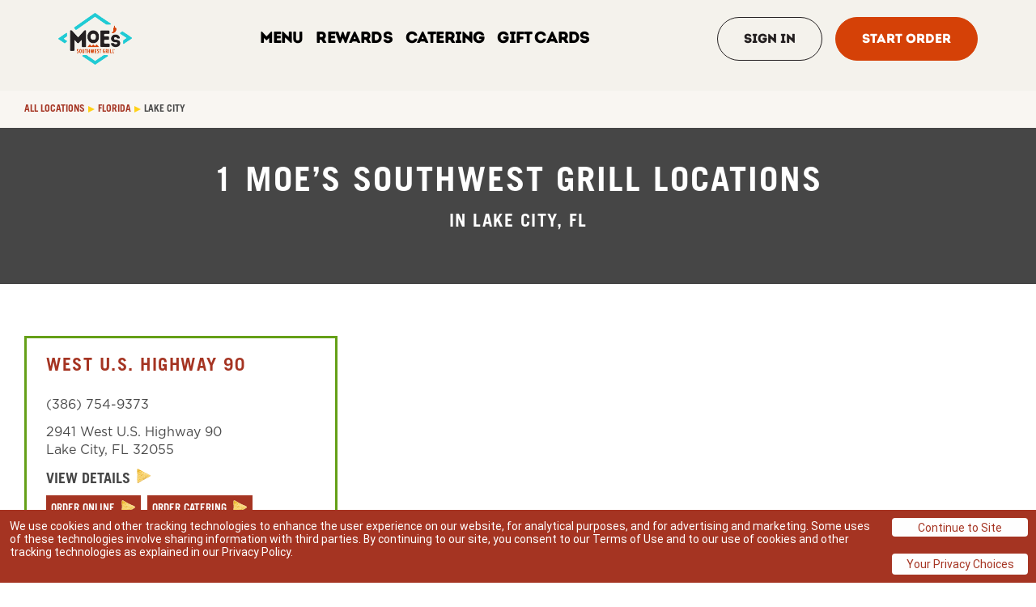

--- FILE ---
content_type: image/svg+xml
request_url: https://locations.moes.com/permanent-b0b701/assets/images/locations.moes.com/go-link.01bf4d68.svg
body_size: 76733
content:
<?xml version="1.0" encoding="UTF-8"?>
<svg width="18px" height="18px" viewBox="0 0 23 24" version="1.1" xmlns="http://www.w3.org/2000/svg" xmlns:xlink="http://www.w3.org/1999/xlink">
    <g id="✸-Styles" stroke="none" stroke-width="1" fill="none" fill-rule="evenodd">
        <g id="*Guides/Styles" transform="translate(-522.000000, -3582.000000)">
            <g id="Group" transform="translate(521.000000, 3582.000000)">
                <g id="Container">
                    <rect id="Padding" x="0" y="0" width="24" height="24"></rect>
                </g>
                <g id="chip" fill-rule="nonzero">
                    <path d="M1.6,23.2888889 C1.77777778,23.4666667 1.86666667,23.5555556 2.04444444,23.6444444 C2.31111111,24 2.75555556,24 3.11111111,23.6444444 L3.2,23.5555556 C3.64444444,23.5555556 4,23.2888889 4.26666667,22.9333333 C4.44444444,22.8444444 4.71111111,22.8444444 4.71111111,22.5777778 L4.8,22.4888889 C5.33333333,22.4 5.6,22.0444444 6.04444444,21.7777778 C6.13333333,21.6888889 6.22222222,21.6888889 6.31111111,21.6 C6.48888889,21.5111111 6.57777778,21.4222222 6.75555556,21.3333333 C6.93333333,21.2444444 7.11111111,21.1555556 7.2,21.0666667 L7.28888889,21.0666667 C7.37777778,20.9777778 7.46666667,20.8888889 7.55555556,20.8888889 C7.82222222,20.7111111 8.17777778,20.6222222 8.44444444,20.4444444 L8.97777778,20.1777778 C9.24444444,20.0888889 9.42222222,19.9111111 9.68888889,19.8222222 C9.77777778,19.7333333 9.86666667,19.7333333 9.95555556,19.6444444 C10.1333333,19.5555556 10.3111111,19.3777778 10.5777778,19.2888889 C10.8444444,19.2888889 11.2,19.1111111 11.2888889,18.8444444 C11.2888889,18.8444444 11.3777778,18.8444444 11.3777778,18.7555556 L11.6444444,18.7555556 C11.9111111,18.5777778 12.1777778,18.4 12.4444444,18.3111111 C12.6222222,18.2222222 12.8888889,18.0444444 13.0666667,17.9555556 C13.1555556,17.8666667 13.2444444,17.7777778 13.2444444,17.6888889 C13.5111111,17.8666667 13.6888889,17.6 13.7777778,17.4222222 C14.2222222,17.3333333 14.6666667,17.1555556 15.0222222,16.7111111 C15.1111111,16.6222222 15.2888889,16.5333333 15.3777778,16.4444444 C15.8222222,16.3555556 16.2666667,16.3555556 16.5333333,15.9111111 L16.5333333,15.8222222 C16.8,15.6444444 17.0666667,15.5555556 17.4222222,15.3777778 C17.5111111,15.3777778 17.6888889,15.3777778 17.7777778,15.2888889 C18.3111111,15.0222222 18.7555556,14.8444444 19.2888889,14.5777778 C19.3777778,14.4888889 19.5555556,14.4 19.6444444,14.3111111 C19.8222222,14.2222222 19.9111111,14.1333333 20.0888889,14.0444444 L21.1555556,13.5111111 C21.3333333,13.4222222 21.4222222,13.2444444 21.6,13.1555556 C21.7777778,12.8888889 21.9555556,12.6222222 22.4,12.6222222 C22.4888889,12.6222222 22.4888889,12.5333333 22.5777778,12.4444444 C22.9333333,12.3555556 23.2,12.1777778 23.2888889,11.7333333 C23.2888889,11.5555556 23.2,11.2888889 23.2,11.1111111 C23.1111111,11.0222222 23.1111111,10.9333333 23.0222222,10.8444444 C22.4888889,10.4 21.8666667,10.0444444 21.1555556,9.86666667 C21.0666667,9.77777778 20.9777778,9.77777778 20.8888889,9.68888889 C20.8,9.6 20.7111111,9.51111111 20.5333333,9.42222222 C20.1777778,9.24444444 19.8222222,8.97777778 19.4666667,8.8 L19.3777778,8.8 C19.2888889,8.8 19.2888889,8.8 19.2,8.71111111 L19.0222222,8.71111111 C18.7555556,8.53333333 18.4,8.44444444 18.1333333,8.26666667 C17.6,8.08888889 17.2444444,8 16.8888889,7.82222222 C16.3555556,7.55555556 15.7333333,7.2 15.2,6.93333333 C15.1111111,6.93333333 15.1111111,6.93333333 15.0222222,6.84444444 C14.6666667,6.66666667 14.3111111,6.57777778 13.9555556,6.4 C13.8666667,6.31111111 13.6888889,6.22222222 13.6,6.22222222 C13.5111111,6.22222222 13.4222222,6.13333333 13.3333333,6.13333333 C13.2444444,6.04444444 13.0666667,6.04444444 12.9777778,5.95555556 C12.8,5.86666667 12.6222222,5.77777778 12.3555556,5.68888889 C12.2666667,5.68888889 12.2666667,5.6 12.1777778,5.6 C12,5.51111111 11.9111111,5.42222222 11.7333333,5.33333333 C11.4666667,5.24444444 11.2888889,5.06666667 11.0222222,4.97777778 C10.8444444,4.88888889 10.5777778,4.71111111 10.4,4.62222222 C9.95555556,4.35555556 9.6,4.08888889 9.15555556,3.82222222 C9.06666667,3.64444444 8.88888889,3.64444444 8.71111111,3.55555556 C8.62222222,3.46666667 8.53333333,3.46666667 8.35555556,3.37777778 C8.26666667,3.28888889 8,3.2 7.82222222,3.11111111 L7.73333333,3.11111111 C7.37777778,2.84444444 7.11111111,2.66666667 6.75555556,2.4 C6.57777778,2.31111111 6.31111111,2.22222222 6.13333333,2.04444444 C5.68888889,1.77777778 5.24444444,1.51111111 4.8,1.42222222 L4.71111111,1.42222222 C4.44444444,1.42222222 4.26666667,1.42222222 4.08888889,1.24444444 C3.73333333,0.711111111 3.28888889,0.355555556 2.75555556,0.444444444 L2.31111111,0.444444444 C2.04444444,0.444444444 1.77777778,0.355555556 1.68888889,0.622222222 C1.33333333,1.06666667 1.24444444,1.6 1.15555556,2.13333333 L1.15555556,2.66666667 L1.15555556,3.02222222 L1.15555556,3.55555556 L1.15555556,3.64444444 C1.06666667,4.17777778 0.977777778,4.62222222 0.977777778,4.97777778 C0.977777778,5.51111111 1.15555556,5.95555556 1.33333333,6.48888889 C1.15555556,7.11111111 1.24444444,7.73333333 1.42222222,8.35555556 C1.42222222,8.8 1.42222222,9.33333333 1.51111111,9.77777778 L1.51111111,10.0444444 L1.51111111,10.2222222 L1.51111111,11.4666667 C1.51111111,11.5555556 1.42222222,11.7333333 1.42222222,11.8222222 C1.42222222,12.1777778 1.42222222,12.6222222 1.33333333,12.9777778 C1.15555556,13.5111111 1.24444444,14.0444444 1.24444444,14.5777778 L1.24444444,14.6666667 L1.24444444,15.2888889 L1.24444444,15.5555556 C1.24444444,16.0888889 1.15555556,16.6222222 1.15555556,17.2444444 L1.15555556,17.5111111 L1.15555556,17.7777778 C1.15555556,17.8666667 1.15555556,18.0444444 1.24444444,18.1333333 L1.24444444,18.2222222 L1.24444444,18.3111111 C1.15555556,18.4 1.06666667,18.4888889 1.06666667,18.5777778 C1.06666667,18.9333333 1.06666667,19.2888889 1.24444444,19.6444444 L1.24444444,19.7333333 C1.33333333,19.9111111 1.33333333,20.0888889 1.42222222,20.2666667 L1.42222222,20.3555556 C1.24444444,20.8 1.33333333,21.2444444 1.42222222,21.6888889 L1.42222222,21.7777778 L1.42222222,22.7555556 C1.42222222,23.1111111 1.51111111,23.2 1.6,23.2888889 L1.6,23.2888889 Z" id="Path" fill="#FEFEFE"></path>
                    <path d="M12.3555556,18.2222222 C12.0888889,18.4 11.8222222,18.5777778 11.5555556,18.6666667 L11.2888889,18.6666667 C11.2888889,18.4888889 11.3777778,18.4 11.3777778,18.2222222 L11.5555556,18.2222222 L11.8222222,18.2222222 L11.8222222,18.0444444 L11.8222222,17.8666667 C11.8222222,17.7777778 11.8222222,17.7777778 11.9111111,17.6888889 L11.8222222,17.6888889 C11.8222222,17.7777778 11.8222222,17.7777778 11.7333333,17.8666667 L11.6444444,17.8666667 C11.5555556,17.8666667 11.5555556,17.7777778 11.4666667,17.7777778 L11.4666667,17.6888889 L11.2,17.6888889 C11.2,17.5111111 11.1111111,17.3333333 11.1111111,17.1555556 L11.2,17.0666667 C11.2888889,17.0666667 11.4666667,16.9777778 11.5555556,16.9777778 L11.5555556,16.8888889 C11.4666667,16.8 11.2888889,16.8 11.2,16.7111111 C11.2888889,16.6222222 11.3777778,16.6222222 11.4666667,16.5333333 L11.4666667,16.0888889 C11.5555556,16.1777778 11.7333333,16.1777778 11.7333333,16.2666667 C11.7333333,16.3555556 11.6444444,16.4444444 11.6444444,16.6222222 L11.7333333,16.6222222 C11.8222222,16.5333333 11.8222222,16.4444444 11.9111111,16.3555556 C12,16.3555556 12.0888889,16.4444444 12.0888889,16.3555556 C12.1777778,16.2666667 12.2666667,16.0888889 12.4444444,15.9111111 L12.7111111,15.6444444 C12.8888889,16 12.9777778,16 13.2444444,15.8222222 L13.2444444,15.9111111 L13.2444444,15.8222222 L13.2444444,15.7333333 L13.2444444,15.6444444 C13.3333333,15.6444444 13.4222222,15.5555556 13.4222222,15.4666667 C13.4222222,15.4666667 13.4222222,15.3777778 13.3333333,15.2888889 L13.2444444,15.3777778 L13.1555556,15.3777778 L13.1555556,15.1111111 L13.2444444,15.1111111 L13.3333333,15.0222222 C13.3333333,14.9333333 13.4222222,14.8444444 13.4222222,14.7555556 L13.4222222,14.6666667 C13.6888889,14.6666667 13.7777778,14.5777778 13.6888889,14.3111111 C13.6888889,14.0444444 13.9555556,14.1333333 14.1333333,14.1333333 C14.1333333,14.3111111 14.2222222,14.4 14.2222222,14.5777778 C14.2222222,14.8444444 14.4,14.8444444 14.5777778,14.7555556 L14.5777778,14.5777778 C14.6666667,14.5777778 15.1111111,14.9333333 15.2,15.0222222 L15.2,15.1111111 C15.2,15.2 15.2,15.2888889 15.1111111,15.3777778 C15.0222222,15.4666667 14.9333333,15.4666667 14.8444444,15.5555556 C14.7555556,15.6444444 14.6666667,15.8222222 14.5777778,16 C14.5777778,16.0888889 14.6666667,16.1777778 14.6666667,16.3555556 C14.4888889,16.4444444 14.3111111,16.5333333 14.0444444,16.6222222 L13.9555556,16.6222222 L13.9555556,16.3555556 L13.8666667,16.3555556 C13.7777778,16.4444444 13.7777778,16.5333333 13.6888889,16.6222222 L13.6,16.6222222 C13.6,16.6222222 13.5111111,16.6222222 13.5111111,16.5333333 L13.4222222,16.5333333 C13.2444444,16.6222222 13.0666667,16.7111111 12.8888889,16.7111111 C12.8888889,16.8 12.9777778,16.8888889 12.9777778,16.8888889 C12.8,16.9777778 12.7111111,17.0666667 12.6222222,17.1555556 L12.6222222,17.2444444 C12.3555556,17.0666667 12.0888889,17.2444444 11.7333333,17.4222222 C12,17.5111111 12.1777778,17.6 12.4444444,17.6 L12.4444444,17.7777778 C12.1777778,17.8666667 12.3555556,18.0444444 12.3555556,18.2222222 L12.3555556,18.2222222 Z" id="Path" fill="#DD9D09"></path>
                    <path d="M1.51111111,10.3111111 L1.51111111,10.1333333 C1.6,10.2222222 1.77777778,10.3111111 1.77777778,10.4 C1.77777778,10.5777778 1.95555556,10.6666667 2.22222222,10.5777778 L2.22222222,10.0444444 L2.22222222,9.86666667 C2.4,9.86666667 2.57777778,9.95555556 2.84444444,9.95555556 L2.84444444,9.86666667 L3.11111111,10.1333333 L3.11111111,10.2222222 L2.93333333,10.2222222 L2.84444444,10.2222222 C2.84444444,10.2222222 2.75555556,10.2222222 2.75555556,10.3111111 L2.66666667,10.3111111 L2.75555556,10.3111111 C2.75555556,10.5777778 2.4,10.4 2.4,10.5777778 C2.48888889,10.9333333 2.84444444,11.0222222 3.11111111,11.1111111 C3.37777778,10.8444444 3.55555556,11.2888889 3.82222222,11.2 C3.82222222,11.5555556 4,11.5555556 4.17777778,11.4666667 C4.35555556,11.3777778 4.53333333,11.4666667 4.71111111,11.5555556 C4.71111111,11.6444444 4.62222222,11.7333333 4.62222222,11.8222222 C4.53333333,11.9111111 4.35555556,11.9111111 4.26666667,12 L4.35555556,12.0888889 C4.17777778,12.0888889 4,11.9111111 3.91111111,12.0888889 C3.82222222,12.0888889 3.82222222,12.0888889 3.73333333,12 C3.73333333,11.9111111 3.82222222,11.8222222 3.82222222,11.7333333 L3.64444444,11.7333333 L3.64444444,11.4666667 C3.55555556,11.4666667 3.46666667,11.5555556 3.37777778,11.5555556 L3.2,11.5555556 C2.93333333,11.5555556 2.84444444,11.4666667 2.66666667,11.3777778 C2.57777778,11.3777778 2.31111111,11.2 2.31111111,11.5555556 L1.95555556,11.5555556 L1.86666667,11.6444444 L1.77777778,11.6444444 C1.86666667,11.3777778 1.77777778,11.2888889 1.77777778,11.2 C1.77777778,11.2 1.86666667,11.1111111 1.86666667,11.0222222 C1.68888889,10.7555556 1.6,10.5777778 1.51111111,10.3111111 Z" id="Path" fill="#EFB108"></path>
                    <path d="M8.44444444,20.4444444 C8.17777778,20.6222222 7.82222222,20.7111111 7.55555556,20.8888889 C7.46666667,20.8888889 7.37777778,20.8 7.28888889,20.8 C7.11111111,20.5333333 6.93333333,20.4444444 6.66666667,20.5333333 C6.84444444,20.6222222 6.93333333,20.7111111 7.02222222,20.8 C7.11111111,20.8888889 7.11111111,20.9777778 7.2,21.0666667 L7.11111111,21.0666667 C6.84444444,20.8888889 6.66666667,20.9777778 6.66666667,21.3333333 C6.48888889,21.4222222 6.4,21.5111111 6.22222222,21.6 C6.13333333,21.5111111 6.04444444,21.4222222 5.95555556,21.4222222 C5.86666667,21.3333333 5.77777778,21.3333333 5.77777778,21.2444444 C6.04444444,21.1555556 6.31111111,21.0666667 6.57777778,20.9777778 C6.57777778,20.8888889 6.48888889,20.8 6.48888889,20.7111111 C6.48888889,20.7111111 6.4,20.7111111 6.4,20.6222222 C6.48888889,20.4444444 6.48888889,20.2666667 6.57777778,20.0888889 C6.75555556,20.0888889 6.93333333,20 6.93333333,19.7333333 C7.11111111,19.8222222 7.28888889,19.9111111 7.46666667,19.9111111 C7.46666667,20 7.46666667,20 7.55555556,20.0888889 C7.46666667,20.1777778 7.37777778,20.1777778 7.2,20.2666667 C7.37777778,20.5333333 7.55555556,20.2666667 7.82222222,20.2666667 C7.73333333,20.1777778 7.73333333,20.0888889 7.73333333,20.0888889 C7.82222222,19.8222222 7.91111111,19.5555556 7.55555556,19.3777778 C7.73333333,19.3777778 7.91111111,19.2888889 8.08888889,19.2888889 C7.91111111,19.3777778 8,19.4666667 8,19.5555556 L8.17777778,19.7333333 L8.08888889,19.8222222 C7.82222222,19.9111111 7.82222222,20 8,20.2666667 L8.26666667,20.2666667 L8.44444444,20.4444444 L8.44444444,20.4444444 Z" id="Path" fill="#DD9D09"></path>
                    <path d="M15.0222222,6.93333333 C15.1111111,6.93333333 15.1111111,6.93333333 15.2,7.02222222 C15.7333333,7.28888889 16.3555556,7.64444444 16.8888889,7.91111111 C17.2444444,8.08888889 17.6,8.17777778 17.9555556,8.44444444 C18.2222222,8.62222222 18.5777778,8.71111111 18.8444444,8.88888889 C18.8444444,8.97777778 18.9333333,9.06666667 18.9333333,9.24444444 C18.5777778,9.33333333 18.2222222,9.33333333 17.9555556,8.97777778 C17.8666667,8.88888889 17.6888889,8.8 17.6,8.71111111 L17.6,8.62222222 L17.6,8.44444444 C17.6,8.53333333 17.5111111,8.53333333 17.5111111,8.62222222 L17.4222222,8.62222222 C17.2444444,8.53333333 17.1555556,8.26666667 16.8888889,8.53333333 L16.8,8.44444444 C16.8,8.35555556 16.7111111,8.35555556 16.7111111,8.26666667 C16.6222222,8.17777778 16.6222222,8.08888889 16.5333333,8.08888889 L16.0888889,8.08888889 L15.8222222,7.82222222 L15.2888889,7.55555556 L15.1111111,7.55555556 C15.0222222,7.55555556 14.9333333,7.55555556 14.8444444,7.46666667 C14.9333333,7.11111111 14.9333333,7.02222222 15.0222222,6.93333333 L15.0222222,6.93333333 Z" id="Path" fill="#F8D988"></path>
                    <path d="M2.22222222,9.86666667 L2.22222222,10.0444444 C1.95555556,10.1333333 1.6,10.0444444 1.42222222,9.77777778 C1.42222222,9.33333333 1.42222222,8.8 1.33333333,8.35555556 C1.33333333,8.26666667 1.33333333,8.17777778 1.42222222,8.08888889 L1.51111111,8.08888889 C1.6,8.53333333 1.86666667,8.88888889 2.13333333,9.15555556 C2.13333333,9.15555556 2.22222222,9.15555556 2.31111111,9.24444444 C2.31111111,9.33333333 2.31111111,9.42222222 2.4,9.51111111 C2.31111111,9.51111111 2.22222222,9.42222222 2.13333333,9.42222222 C2.22222222,9.51111111 2.22222222,9.68888889 2.22222222,9.77777778 C2.31111111,9.77777778 2.31111111,9.86666667 2.22222222,9.86666667 L2.22222222,9.86666667 Z M1.68888889,9.68888889 C1.95555556,9.68888889 2.22222222,9.68888889 2.04444444,9.42222222 C1.95555556,9.33333333 1.77777778,9.33333333 1.68888889,9.24444444 C1.6,9.42222222 1.68888889,9.6 1.68888889,9.68888889 Z" id="Shape" fill="#D29511"></path>
                    <path d="M21.4222222,13.1555556 C21.2444444,13.2444444 21.1555556,13.4222222 20.9777778,13.5111111 L19.9111111,14.0444444 C19.7333333,14.1333333 19.6444444,14.2222222 19.4666667,14.3111111 C19.4666667,14.3111111 19.3777778,14.3111111 19.3777778,14.2222222 C19.3777778,14.1333333 19.4666667,14.0444444 19.4666667,13.9555556 C19.5555556,13.8666667 19.6444444,13.8666667 19.6444444,13.7777778 L19.5555556,13.7777778 C19.5555556,13.6888889 19.6444444,13.5111111 19.6444444,13.4222222 L19.8222222,13.4222222 C20,13.4222222 20.0888889,13.5111111 20.2666667,13.5111111 C20.2666667,13.4222222 20.3555556,13.3333333 20.3555556,13.3333333 C20.4444444,13.3333333 20.5333333,13.2444444 20.6222222,13.2444444 C20.7111111,13.1555556 20.8,13.0666667 20.8888889,13.0666667 C20.9777778,12.9777778 21.0666667,12.8 21.1555556,12.7111111 L21.4222222,12.7111111 C21.2444444,12.8 21.4222222,12.9777778 21.4222222,13.1555556 L21.4222222,13.1555556 Z" id="Path" fill="#DFA71A"></path>
                    <path d="M4.8,1.42222222 C5.24444444,1.51111111 5.68888889,1.77777778 6.13333333,2.04444444 C6.31111111,2.22222222 6.57777778,2.31111111 6.75555556,2.4 C7.11111111,2.66666667 7.37777778,2.84444444 7.73333333,3.11111111 C7.64444444,3.11111111 7.55555556,3.2 7.46666667,3.2 C7.37777778,3.11111111 7.2,3.11111111 7.11111111,3.11111111 L6.48888889,2.48888889 C6.31111111,2.48888889 6.13333333,2.4 5.95555556,2.4 L5.95555556,2.31111111 C5.77777778,2.22222222 5.6,2.13333333 5.51111111,1.95555556 C5.6,1.95555556 5.6,1.95555556 5.68888889,1.86666667 C5.51111111,1.86666667 5.51111111,1.86666667 5.42222222,1.77777778 L5.24444444,1.77777778 L5.15555556,1.77777778 C5.15555556,1.86666667 5.15555556,1.95555556 5.06666667,1.95555556 C4.97777778,1.95555556 4.88888889,1.95555556 4.8,1.86666667 C4.8,1.86666667 4.8,1.77777778 4.71111111,1.77777778 C4.8,1.6 4.8,1.51111111 4.8,1.42222222 Z" id="Path" fill="#F8D479"></path>
                    <path d="M17.3333333,15.4666667 C17.0666667,15.6444444 16.8,15.7333333 16.4444444,15.9111111 L16.4444444,15.6444444 C16.5333333,15.4666667 16.6222222,15.3777778 16.4444444,15.2888889 L16.4444444,15.2 C16.5333333,15.1111111 16.6222222,15.1111111 16.6222222,15.0222222 C16.8,14.9333333 16.9777778,14.8444444 17.1555556,14.6666667 L17.1555556,14.5777778 L17.4222222,14.5777778 C17.5111111,14.7555556 17.6,14.6666667 17.6888889,14.6666667 L17.7777778,14.6666667 C17.8666667,15.1111111 17.7777778,15.2 17.4222222,15.2888889 C17.4222222,15.3777778 17.3333333,15.3777778 17.3333333,15.4666667 L17.3333333,15.4666667 Z" id="Path" fill="#DFA71A"></path>
                    <path d="M1.42222222,20.5333333 L1.42222222,20.4444444 C1.42222222,20.3555556 1.51111111,20.2666667 1.51111111,20.2666667 L1.51111111,19.7333333 L1.77777778,20 C1.77777778,19.7333333 1.77777778,19.5555556 2.04444444,19.5555556 L2.13333333,19.6444444 C2.22222222,19.7333333 2.22222222,19.9111111 2.31111111,20 C2.31111111,20 2.31111111,20.0888889 2.22222222,20.1777778 L2.22222222,20.4444444 C2.22222222,20.6222222 2.31111111,20.8 2.31111111,21.0666667 L2.04444444,21.3333333 L2.04444444,20.9777778 C1.95555556,20.9777778 1.77777778,20.9777778 1.68888889,21.0666667 L1.6,21.0666667 C1.51111111,20.8 1.51111111,20.6222222 1.42222222,20.5333333 Z M1.86666667,20.5333333 L1.95555556,20.5333333 C1.95555556,20.4444444 1.95555556,20.4444444 2.04444444,20.3555556 L1.95555556,20.3555556 C1.86666667,20.3555556 1.86666667,20.4444444 1.86666667,20.5333333 Z" id="Shape" fill="#EFB00F"></path>
                    <path d="M20.9777778,9.86666667 C21.6888889,10.0444444 22.3111111,10.4 22.8444444,10.8444444 L22.7555556,10.9333333 L22.6666667,10.9333333 C22.4,11.0222222 22.1333333,10.9333333 21.8666667,11.2 L21.7777778,11.1111111 C21.7777778,11.0222222 21.7777778,11.0222222 21.8666667,10.9333333 C21.9555556,10.9333333 22.0444444,10.8444444 22.1333333,10.8444444 C22.0444444,10.5777778 21.8666667,10.4888889 21.6,10.4888889 L21.2444444,10.4888889 C21.3333333,10.3111111 21.2444444,10.2222222 21.1555556,10.1333333 C20.9777778,10.1333333 20.9777778,10.0444444 20.9777778,9.86666667 Z" id="Path" fill="#F8D988"></path>
                    <path d="M14.2222222,16.7111111 C14.4,16.6222222 14.6666667,16.5333333 14.8444444,16.4444444 C14.7555556,16.2666667 14.7555556,16.1777778 14.7555556,16.0888889 C14.9333333,16 15.0222222,16 15.2,15.9111111 C15.2,15.9111111 15.2888889,16 15.2888889,16.0888889 C15.2888889,16.1777778 15.3777778,16.1777778 15.3777778,16.2666667 C15.3777778,16.2666667 15.3777778,16.3555556 15.2888889,16.3555556 C15.2,16.4444444 15.0222222,16.4444444 14.9333333,16.6222222 C14.6666667,17.0666667 14.2222222,17.2444444 13.6888889,17.3333333 C13.6,17.2444444 13.5111111,17.0666667 13.3333333,17.2444444 L13.3333333,17.1555556 C13.5111111,17.0666667 13.6,17.0666667 13.7777778,16.9777778 C14.0444444,16.9777778 14.1333333,16.9777778 14.2222222,16.7111111 L14.2222222,16.7111111 Z" id="Path" fill="#D29511"></path>
                    <path d="M3.2,23.5555556 L3.11111111,23.6444444 C2.48888889,23.6444444 2.22222222,23.4666667 2.22222222,22.8444444 C2.22222222,22.8444444 2.31111111,22.7555556 2.4,22.7555556 C2.57777778,22.8444444 2.75555556,22.9333333 3.02222222,22.7555556 C3.02222222,22.7555556 3.11111111,22.7555556 3.11111111,22.8444444 L3.11111111,22.9333333 C3.2,23.0222222 3.28888889,23.0222222 3.46666667,23.1111111 C3.28888889,23.2888889 3.2,23.3777778 3.2,23.5555556 L3.2,23.5555556 Z" id="Path" fill="#9F5C0C"></path>
                    <path d="M2.75555556,0.444444444 C3.37777778,0.444444444 3.73333333,0.711111111 4.08888889,1.15555556 C4.17777778,1.33333333 4.44444444,1.42222222 4.62222222,1.33333333 L4.62222222,1.42222222 C4.62222222,1.51111111 4.53333333,1.51111111 4.53333333,1.6 C4.44444444,1.6 4.35555556,1.6 4.26666667,1.51111111 C4.08888889,1.51111111 3.91111111,1.51111111 3.73333333,1.42222222 C3.73333333,1.42222222 3.73333333,1.51111111 3.64444444,1.51111111 L3.37777778,1.51111111 C3.28888889,1.33333333 3.28888889,1.15555556 3.2,1.06666667 C3.28888889,0.711111111 3.2,0.622222222 2.84444444,0.622222222 C2.66666667,0.622222222 2.66666667,0.533333333 2.75555556,0.444444444 L2.75555556,0.444444444 Z" id="Path" fill="#F8D479"></path>
                    <path d="M20.9777778,9.86666667 C20.9777778,10.0444444 20.9777778,10.1333333 21.1555556,10.2222222 C21.2444444,10.2222222 21.3333333,10.4 21.2444444,10.5777778 L21.0666667,10.4 L20.9777778,10.3111111 L20.8888889,10.4 C20.8,10.4 20.6222222,10.4888889 20.5333333,10.4888889 C20.5333333,10.5777778 20.6222222,10.5777778 20.6222222,10.6666667 C20.5333333,10.6666667 20.4444444,10.6666667 20.3555556,10.7555556 C20.3555556,10.5777778 20.3555556,10.4888889 20.4444444,10.3111111 C20.2666667,10.3111111 20.0888889,10.4 19.8222222,10.4 L19.8222222,10.1333333 C20,10.1333333 19.8222222,9.86666667 19.9111111,9.77777778 C20,9.68888889 20.1777778,9.6 20.2666667,9.77777778 L20.5333333,9.77777778 C20.8,9.77777778 20.8888889,9.86666667 20.9777778,9.86666667 L20.9777778,9.86666667 Z" id="Path" fill="#F7C84F"></path>
                    <path d="M21.4222222,13.1555556 C21.4222222,12.9777778 21.1555556,12.8 21.5111111,12.6222222 C21.5111111,12.5333333 21.6,12.4444444 21.6,12.3555556 C21.6,12.2666667 21.6,12.1777778 21.6888889,12.0888889 C21.7777778,12.0888889 21.7777778,12.0888889 21.8666667,12.1777778 C21.8666667,12.4444444 22.0444444,12.3555556 22.1333333,12.2666667 C22.1333333,12.0888889 22.1333333,11.9111111 22.0444444,11.8222222 C22.1333333,11.7333333 22.2222222,11.5555556 22.3111111,11.4666667 C22.4,11.4666667 22.4,11.3777778 22.4888889,11.3777778 C22.4888889,11.4666667 22.4888889,11.4666667 22.5777778,11.5555556 C22.7555556,11.2888889 22.7555556,11.2888889 22.9333333,11.4666667 C22.9333333,11.7333333 22.7555556,11.8222222 22.4,11.7333333 C22.4,12 22.4,12.1777778 22.4888889,12.3555556 C22.4,12.4444444 22.4,12.5333333 22.3111111,12.5333333 C21.8666667,12.6222222 21.6888889,12.8888889 21.4222222,13.1555556 L21.4222222,13.1555556 Z" id="Path" fill="#DD9D09"></path>
                    <path d="M1.33333333,6.48888889 C1.24444444,5.95555556 1.06666667,5.51111111 0.977777778,4.97777778 C0.977777778,4.62222222 1.06666667,4.17777778 1.06666667,3.82222222 C1.06666667,3.91111111 1.15555556,4 1.15555556,4.08888889 C1.15555556,4.62222222 1.24444444,5.15555556 1.24444444,5.68888889 C1.24444444,5.68888889 1.24444444,5.77777778 1.33333333,5.77777778 C1.33333333,5.86666667 1.42222222,5.86666667 1.42222222,5.95555556 L1.42222222,6.4 C1.42222222,6.4 1.42222222,6.48888889 1.33333333,6.48888889 L1.33333333,6.48888889 Z" id="Path" fill="#EFC257"></path>
                    <path d="M1.24444444,17.2444444 C1.24444444,16.7111111 1.33333333,16.1777778 1.33333333,15.5555556 L1.33333333,15.2888889 C1.33333333,15.2888889 1.33333333,15.3777778 1.42222222,15.3777778 C1.42222222,15.2888889 1.51111111,15.2888889 1.51111111,15.2 C1.6,15.2 1.6,15.2888889 1.68888889,15.2888889 C1.77777778,15.4666667 1.95555556,15.5555556 1.68888889,15.7333333 L1.51111111,15.7333333 C1.51111111,15.9111111 1.42222222,16.1777778 1.42222222,16.3555556 L1.77777778,16.3555556 C1.68888889,16.5333333 1.86666667,16.6222222 2.04444444,16.5333333 C2.13333333,16.5333333 2.22222222,16.4444444 2.31111111,16.4444444 C2.4,16.7111111 2.22222222,16.8 2.04444444,16.8888889 L2.04444444,16.6222222 C1.95555556,16.6222222 1.86666667,16.6222222 1.77777778,16.7111111 C1.77777778,16.8 1.77777778,16.8 1.86666667,16.8888889 C1.51111111,17.0666667 1.42222222,17.1555556 1.24444444,17.2444444 L1.24444444,17.2444444 Z" id="Path" fill="#F6C647"></path>
                    <path d="M11.8222222,5.33333333 C12,5.42222222 12.0888889,5.51111111 12.2666667,5.6 C12.1777778,5.6 12.0888889,5.68888889 12.0888889,5.68888889 L12.0888889,5.77777778 C12.1777778,5.77777778 12.2666667,5.77777778 12.3555556,5.86666667 C12.4444444,5.86666667 12.4444444,5.95555556 12.4444444,5.95555556 C12.3555556,6.04444444 12.3555556,6.13333333 12.3555556,6.13333333 L12.0888889,6.13333333 C11.9111111,6.13333333 11.8222222,6.22222222 11.7333333,6.22222222 C11.6444444,6.22222222 11.6444444,6.22222222 11.5555556,6.31111111 L11.4666667,6.4 C11.2888889,6.31111111 11.2,6.31111111 11.0222222,6.22222222 L11.0222222,6.13333333 C11.1111111,6.13333333 11.2,6.04444444 11.2,6.04444444 C11.3777778,6.13333333 11.4666667,6.04444444 11.4666667,5.86666667 C11.5555556,5.77777778 11.5555556,5.6 11.6444444,5.51111111 C11.5555556,5.51111111 11.5555556,5.42222222 11.4666667,5.42222222 C11.5555556,5.42222222 11.6444444,5.42222222 11.8222222,5.33333333 L11.8222222,5.33333333 Z" id="Path" fill="#F6C647"></path>
                    <path d="M5.95555556,21.8666667 C5.6,22.1333333 5.24444444,22.4888889 4.71111111,22.5777778 C4.71111111,22.4888889 4.71111111,22.4 4.62222222,22.3111111 L4.62222222,22.0444444 L4.97777778,22.0444444 L4.88888889,21.9555556 L5.06666667,21.7777778 C5.06666667,21.6888889 5.15555556,21.6888889 5.15555556,21.6 C5.24444444,21.6 5.33333333,21.5111111 5.42222222,21.5111111 L5.42222222,21.7777778 C5.42222222,21.7777778 5.33333333,21.7777778 5.24444444,21.8666667 L5.24444444,21.9555556 C5.33333333,21.9555556 5.51111111,21.8666667 5.6,21.8666667 C5.86666667,21.7777778 5.95555556,21.7777778 5.95555556,21.8666667 L5.95555556,21.8666667 Z" id="Shape" fill="#DBA126"></path>
                    <path d="M2.31111111,22.7555556 C2.22222222,22.7555556 2.13333333,22.8444444 2.13333333,22.8444444 C2.13333333,23.3777778 2.4,23.6444444 3.02222222,23.6444444 C2.75555556,24 2.31111111,24 1.95555556,23.7333333 C2.04444444,23.7333333 2.04444444,23.7333333 2.13333333,23.6444444 C1.95555556,23.4666667 1.86666667,23.2 1.51111111,23.2888889 L1.77777778,23.0222222 L2.04444444,22.7555556 C2.13333333,22.7555556 2.22222222,22.7555556 2.31111111,22.6666667 L2.31111111,22.7555556 L2.31111111,22.7555556 Z" id="Path" fill="#D29511"></path>
                    <path d="M8.71111111,3.55555556 C8.88888889,3.64444444 9.06666667,3.64444444 9.24444444,3.73333333 C9.68888889,4 10.0444444,4.26666667 10.4888889,4.53333333 L10.3111111,4.71111111 C10.1333333,4.62222222 10.0444444,4.62222222 9.86666667,4.53333333 L9.68888889,4.35555556 C9.6,4 9.24444444,4 9.06666667,3.91111111 L8.53333333,3.91111111 L8.44444444,3.82222222 L8.44444444,3.64444444 C8.53333333,3.64444444 8.62222222,3.64444444 8.71111111,3.55555556 L8.71111111,3.55555556 Z" id="Path" fill="#F8D479"></path>
                    <path d="M1.24444444,14.6666667 C1.24444444,14.1333333 1.15555556,13.6 1.33333333,13.0666667 C1.42222222,12.7111111 1.33333333,12.2666667 1.42222222,11.9111111 C1.42222222,11.8222222 1.51111111,11.6444444 1.51111111,11.5555556 L1.6,11.6444444 C1.6,11.9111111 1.6,12.1777778 1.51111111,12.4444444 C1.51111111,12.5333333 1.42222222,12.7111111 1.42222222,12.8 C1.42222222,12.8888889 1.51111111,12.9777778 1.51111111,13.0666667 C1.42222222,13.2444444 1.6,13.4222222 1.77777778,13.4222222 L1.77777778,13.5111111 L1.6,13.5111111 L1.33333333,13.7777778 C1.42222222,13.7777778 1.42222222,13.8666667 1.51111111,13.8666667 L1.51111111,14.1333333 L1.33333333,14.1333333 C1.42222222,14.5777778 1.42222222,14.5777778 1.24444444,14.6666667 Z" id="Path" fill="#F7CB5A"></path>
                    <path d="M20.7111111,9.77777778 L20.4444444,9.77777778 C20.2666667,9.68888889 20.1777778,9.68888889 20.0888889,9.77777778 L20,9.77777778 C20,9.77777778 20,9.68888889 19.9111111,9.68888889 C19.7333333,9.51111111 19.5555556,9.68888889 19.3777778,9.6 L19.3777778,9.51111111 L19.3777778,9.6 C19.2888889,9.6 19.2,9.51111111 19.1111111,9.51111111 C19.1111111,9.51111111 19.1111111,9.42222222 19.2,9.42222222 C19.2888889,9.42222222 19.3777778,9.33333333 19.3777778,9.33333333 L19.3777778,8.97777778 C19.7333333,9.15555556 20.0888889,9.42222222 20.4444444,9.6 C20.4444444,9.6 20.6222222,9.68888889 20.7111111,9.77777778 L20.7111111,9.77777778 Z" id="Path" fill="#F8D988"></path>
                    <path d="M8.44444444,20.4444444 C8.44444444,20.3555556 8.44444444,20.3555556 8.35555556,20.2666667 C8.44444444,20.2666667 8.53333333,20.2666667 8.53333333,20.1777778 C8.53333333,20.1777778 8.53333333,20.0888889 8.62222222,20.0888889 C8.44444444,20 8.35555556,19.8222222 8.17777778,19.7333333 C8.17777778,19.7333333 8.26666667,19.7333333 8.26666667,19.6444444 L8.08888889,19.4666667 C8.17777778,19.3777778 8.26666667,19.3777778 8.44444444,19.2888889 C8.44444444,19.2888889 8.53333333,19.2888889 8.62222222,19.3777778 L8.62222222,19.6444444 C8.71111111,19.7333333 8.8,19.9111111 8.8,20 C8.88888889,19.9111111 8.97777778,19.8222222 9.06666667,19.8222222 C9.33333333,19.9111111 9.24444444,19.7333333 9.24444444,19.5555556 L9.24444444,19.4666667 L9.42222222,19.4666667 C9.51111111,19.5555556 9.51111111,19.6444444 9.6,19.7333333 C9.33333333,19.8222222 9.15555556,20 8.88888889,20.0888889 C8.71111111,20.2666667 8.53333333,20.3555556 8.44444444,20.4444444 L8.44444444,20.4444444 Z" id="Path" fill="#DBA126"></path>
                    <path d="M12.9777778,5.95555556 C13.0666667,6.04444444 13.2444444,6.04444444 13.3333333,6.13333333 C13.4222222,6.13333333 13.5111111,6.22222222 13.6,6.31111111 L13.5111111,6.4 C13.4222222,6.48888889 13.3333333,6.57777778 13.3333333,6.66666667 C13.3333333,6.75555556 13.2444444,6.75555556 13.2444444,6.84444444 C13.2444444,6.93333333 13.1555556,6.93333333 13.1555556,7.02222222 L13.0666667,7.02222222 C13.0666667,6.93333333 13.1555556,6.75555556 13.1555556,6.66666667 L13.0666667,6.66666667 L12.8,7.2 L12.5333333,6.66666667 C12.6222222,6.57777778 12.7111111,6.48888889 12.8,6.48888889 L13.0666667,6.48888889 C12.9777778,6.13333333 12.9777778,6.04444444 12.9777778,5.95555556 L12.9777778,5.95555556 Z" id="Path" fill="#F7CD64"></path>
                    <path d="M17.3333333,15.4666667 C17.3333333,15.4666667 17.3333333,15.3777778 17.4222222,15.3777778 C17.7777778,15.2888889 17.8666667,15.2 17.7777778,14.7555556 C17.7777778,14.7555556 17.8666667,14.7555556 17.8666667,14.6666667 C17.9555556,14.7555556 18.0444444,14.8444444 18.2222222,14.9333333 C18.5777778,14.7555556 19.0222222,14.4888889 19.3777778,14.3111111 C19.3777778,14.3111111 19.4666667,14.3111111 19.4666667,14.4 C19.3777778,14.4888889 19.2888889,14.6666667 19.1111111,14.6666667 C18.6666667,14.9333333 18.1333333,15.2 17.6,15.3777778 C17.6,15.4666667 17.5111111,15.4666667 17.3333333,15.4666667 L17.3333333,15.4666667 Z" id="Path" fill="#EAB73E"></path>
                    <path d="M1.15555556,2.13333333 C1.15555556,1.6 1.24444444,0.977777778 1.6,0.533333333 C1.68888889,0.533333333 1.77777778,0.622222222 1.86666667,0.622222222 L2.13333333,0.888888889 L2.13333333,0.977777778 C2.13333333,0.977777778 2.04444444,0.977777778 1.95555556,0.888888889 C1.95555556,0.977777778 1.86666667,1.06666667 1.86666667,1.15555556 L1.51111111,1.15555556 C1.51111111,1.33333333 1.42222222,1.6 1.42222222,1.77777778 C1.42222222,1.86666667 1.33333333,1.86666667 1.33333333,1.95555556 C1.33333333,2.13333333 1.24444444,2.13333333 1.15555556,2.13333333 L1.15555556,2.13333333 Z" id="Path" fill="#EAB73E"></path>
                    <path d="M1.33333333,5.77777778 L1.24444444,5.68888889 C1.24444444,5.15555556 1.15555556,4.62222222 1.15555556,4.08888889 C1.15555556,4 1.06666667,3.91111111 1.06666667,3.82222222 L1.06666667,3.73333333 L1.24444444,3.73333333 L1.33333333,3.82222222 C1.42222222,3.82222222 1.51111111,3.82222222 1.6,3.91111111 C1.68888889,4 1.77777778,4.08888889 1.6,4.17777778 C1.51111111,4.17777778 1.42222222,4.26666667 1.51111111,4.44444444 L1.51111111,4.71111111 C1.51111111,4.97777778 1.51111111,5.24444444 1.6,5.51111111 L1.33333333,5.77777778 Z" id="Path" fill="#F4B70D"></path>
                    <path d="M1.51111111,19.6444444 L1.51111111,20.1777778 C1.51111111,20.2666667 1.42222222,20.3555556 1.42222222,20.3555556 C1.33333333,20.1777778 1.33333333,20 1.24444444,19.8222222 L1.33333333,19.8222222 L1.24444444,19.7333333 C1.06666667,19.3777778 1.06666667,19.0222222 1.06666667,18.6666667 C1.06666667,18.5777778 1.15555556,18.4888889 1.24444444,18.4 L1.33333333,18.4 C1.24444444,18.7555556 1.24444444,19.0222222 1.42222222,19.2888889 C1.42222222,19.4666667 1.51111111,19.5555556 1.51111111,19.6444444 L1.51111111,19.6444444 Z" id="Path" fill="#EFC257"></path>
                    <path d="M1.33333333,6.48888889 C1.42222222,6.48888889 1.51111111,6.4 1.51111111,6.4 L1.51111111,6.84444444 L1.42222222,6.93333333 L1.42222222,7.02222222 L1.42222222,7.2 L1.42222222,7.46666667 L1.42222222,7.55555556 C1.42222222,7.73333333 1.42222222,7.82222222 1.33333333,8 C1.33333333,8.08888889 1.33333333,8.17777778 1.24444444,8.26666667 C1.24444444,7.73333333 1.15555556,7.11111111 1.33333333,6.48888889 L1.33333333,6.48888889 Z" id="Path" fill="#EEB726"></path>
                    <path d="M3.2,23.5555556 C3.28888889,23.3777778 3.28888889,23.2888889 3.37777778,23.1111111 C3.37777778,23.0222222 3.37777778,22.9333333 3.46666667,22.8444444 C3.64444444,22.8444444 3.91111111,22.8444444 4.08888889,22.9333333 L4.17777778,23.0222222 L4.26666667,23.0222222 C4,23.2888889 3.64444444,23.5555556 3.2,23.5555556 L3.2,23.5555556 Z" id="Path" fill="#D29511"></path>
                    <path d="M8.44444444,3.64444444 L8.44444444,3.82222222 C8.35555556,3.82222222 8.26666667,3.82222222 8.17777778,3.73333333 L8.17777778,3.55555556 L8.26666667,3.55555556 L8.17777778,3.55555556 L7.55555556,3.55555556 L7.55555556,3.46666667 C7.82222222,3.46666667 7.64444444,3.2 7.82222222,3.11111111 C8,3.2 8.26666667,3.28888889 8.44444444,3.37777778 C8.53333333,3.46666667 8.62222222,3.55555556 8.71111111,3.55555556 C8.62222222,3.64444444 8.53333333,3.64444444 8.44444444,3.64444444 Z" id="Path" fill="#F8D16C"></path>
                    <path d="M15.0222222,6.93333333 C15.0222222,7.02222222 14.9333333,7.2 14.9333333,7.28888889 C14.7555556,7.46666667 14.6666667,7.37777778 14.4888889,7.2 C14.5777778,6.93333333 14.4888889,6.84444444 14.2222222,6.84444444 L13.9555556,6.57777778 C13.9555556,6.57777778 13.9555556,6.48888889 13.8666667,6.48888889 C14.3111111,6.57777778 14.6666667,6.75555556 15.0222222,6.93333333 L15.0222222,6.93333333 Z" id="Path" fill="#F8D479"></path>
                    <path d="M22.4,12.4444444 C22.4,12.2666667 22.4,12.0888889 22.3111111,11.8222222 C22.6666667,11.9111111 22.7555556,11.8222222 22.8444444,11.5555556 C22.9333333,11.6444444 23.0222222,11.7333333 23.1111111,11.7333333 C23.0222222,12.0888889 22.7555556,12.3555556 22.4,12.4444444 Z" id="Path" fill="#D29511"></path>
                    <path d="M1.33333333,18.4 C1.24444444,18.4 1.24444444,18.3111111 1.24444444,18.3111111 C1.24444444,18.3111111 1.33333333,18.3111111 1.33333333,18.2222222 C1.33333333,18.2222222 1.24444444,18.2222222 1.24444444,18.1333333 C1.24444444,18.0444444 1.24444444,17.8666667 1.15555556,17.7777778 C1.33333333,17.7777778 1.51111111,17.7777778 1.68888889,17.6888889 L1.68888889,18.0444444 C1.68888889,18.0444444 1.77777778,18.0444444 1.77777778,18.1333333 L1.86666667,18.2222222 C1.86666667,18.3111111 1.86666667,18.4 1.77777778,18.4888889 C1.77777778,18.4888889 1.68888889,18.4888889 1.68888889,18.5777778 C1.6,18.5777778 1.6,18.6666667 1.51111111,18.6666667 C1.51111111,18.5777778 1.42222222,18.4888889 1.33333333,18.4 L1.33333333,18.4 Z" id="Shape" fill="#F2BE38"></path>
                    <path d="M10.3111111,4.8 L10.4888889,4.62222222 C10.6666667,4.71111111 10.9333333,4.88888889 11.1111111,4.97777778 C10.9333333,5.06666667 10.7555556,5.06666667 10.7555556,4.88888889 C10.6666667,4.97777778 10.4888889,4.97777778 10.4,5.06666667 C10.4,5.06666667 10.4,5.15555556 10.3111111,5.15555556 C10.3111111,5.24444444 10.2222222,5.33333333 10.2222222,5.42222222 C10.1333333,5.42222222 10.0444444,5.51111111 9.95555556,5.51111111 L9.95555556,5.24444444 C10.0444444,5.24444444 10.2222222,5.06666667 10.3111111,4.8 L10.3111111,4.8 L10.3111111,4.8 Z" id="Path" fill="#F7CD64"></path>
                    <path d="M16.5333333,15.2 L16.5333333,15.2888889 C16.7111111,15.3777778 16.6222222,15.5555556 16.5333333,15.6444444 L16.5333333,15.9111111 L16.3555556,15.9111111 L16.3555556,15.8222222 C16.1777778,16 16.0888889,15.9111111 16.0888889,15.6444444 L16,15.6444444 C15.9111111,15.6444444 15.9111111,15.7333333 15.8222222,15.7333333 L16.0888889,15.2 L16.3555556,15.2 C16.4444444,15.1111111 16.4444444,15.1111111 16.5333333,15.2 Z" id="Path" fill="#D29511"></path>
                    <path d="M12.9777778,5.95555556 L12.9777778,6.22222222 L12.7111111,6.22222222 C12.6222222,6.22222222 12.5333333,6.4 12.4444444,6.4 L12.3555556,6.4 C12.3555556,6.31111111 12.3555556,6.22222222 12.4444444,6.13333333 L12.2666667,5.95555556 C12.2666667,5.86666667 12.3555556,5.77777778 12.3555556,5.77777778 C12.3555556,5.77777778 12.2666667,5.77777778 12.2666667,5.68888889 L12.2666667,5.6 L12.3555556,5.6 C12.6222222,5.77777778 12.8,5.86666667 12.9777778,5.95555556 L12.9777778,5.95555556 Z" id="Path" fill="#F7C84F"></path>
                    <path d="M16.3555556,15.8222222 C16.3555556,15.9111111 16.4444444,15.9111111 16.4444444,15.9111111 C16.1777778,16.2666667 15.7333333,16.3555556 15.2888889,16.4444444 C15.2888889,16.4444444 15.2888889,16.3555556 15.3777778,16.3555556 C15.5555556,16.2666667 15.7333333,16.1777778 16,16.0888889 C16,15.9111111 16,15.8222222 15.9111111,15.6444444 C16,15.6444444 16,15.5555556 16.0888889,15.5555556 L16.1777778,15.5555556 C16.0888889,15.9111111 16.1777778,15.9111111 16.3555556,15.8222222 L16.3555556,15.8222222 Z" id="Path" fill="#DBA126"></path>
                    <path d="M1.24444444,14.6666667 C1.42222222,14.5777778 1.42222222,14.5777778 1.33333333,14.3111111 L1.51111111,14.3111111 C1.6,14.4888889 1.68888889,14.5777778 1.77777778,14.7555556 L2.04444444,15.0222222 L1.68888889,15.0222222 C1.68888889,15.1111111 1.6,15.2 1.6,15.2888889 L1.51111111,15.2888889 C1.51111111,15.2 1.42222222,15.1111111 1.42222222,15.1111111 C1.51111111,14.9333333 1.42222222,14.8444444 1.24444444,14.8444444 L1.24444444,14.6666667 L1.24444444,14.6666667 Z" id="Path" fill="#EAB533"></path>
                    <path d="M2.75555556,0.444444444 C2.75555556,0.533333333 2.75555556,0.622222222 2.84444444,0.622222222 C3.2,0.622222222 3.28888889,0.711111111 3.2,1.06666667 C3.11111111,1.06666667 3.02222222,0.977777778 2.93333333,0.977777778 L2.4,0.711111111 C2.4,0.622222222 2.31111111,0.622222222 2.22222222,0.533333333 C2.22222222,0.444444444 2.31111111,0.444444444 2.31111111,0.355555556 C2.48888889,0.355555556 2.57777778,0.444444444 2.75555556,0.444444444 Z" id="Path" fill="#F7CB5A"></path>
                    <path d="M11.2,18.7555556 C11.1111111,19.0222222 10.7555556,19.2 10.4888889,19.2 L10.3111111,19.0222222 L10.3111111,18.8444444 C10.4,18.7555556 10.4888889,18.6666667 10.6666667,18.7555556 L10.8444444,18.6666667 C10.9333333,18.6666667 11.0222222,18.6666667 11.1111111,18.7555556 L11.2,18.7555556 Z" id="Path" fill="#EAB73E"></path>
                    <path d="M1.42222222,9.86666667 C1.6,10.1333333 1.95555556,10.1333333 2.22222222,10.1333333 L2.22222222,10.6666667 C1.95555556,10.6666667 1.77777778,10.5777778 1.77777778,10.3111111 C1.77777778,10.2222222 1.6,10.1333333 1.51111111,10.0444444 C1.42222222,9.95555556 1.42222222,9.86666667 1.42222222,9.86666667 Z" id="Path" fill="#EAB73E"></path>
                    <path d="M1.6,11.6444444 L1.51111111,11.5555556 L1.51111111,10.3111111 C1.6,10.5777778 1.77777778,10.8444444 1.86666667,11.1111111 C1.86666667,11.1111111 1.86666667,11.2 1.77777778,11.2888889 C1.77777778,11.3777778 1.86666667,11.4666667 1.95555556,11.6444444 C1.86666667,11.5555556 1.77777778,11.5555556 1.68888889,11.5555556 C1.68888889,11.5555556 1.6,11.5555556 1.6,11.4666667 L1.6,11.6444444 Z" id="Path" fill="#EAB73E"></path>
                    <path d="M10.2222222,19.1111111 L10.4,19.2888889 C10.2222222,19.3777778 10.0444444,19.5555556 9.77777778,19.6444444 C9.68888889,19.7333333 9.6,19.7333333 9.51111111,19.8222222 C9.42222222,19.7333333 9.42222222,19.6444444 9.33333333,19.5555556 C9.42222222,19.5555556 9.6,19.4666667 9.68888889,19.4666667 L9.77777778,19.4666667 C9.86666667,19.4666667 9.86666667,19.4666667 9.95555556,19.3777778 C10.0444444,19.2 10.1333333,19.1111111 10.2222222,19.1111111 L10.2222222,19.1111111 Z" id="Path" fill="#D29511"></path>
                    <path d="M11.2,18.7555556 L11.1111111,18.7555556 C11.1111111,18.4888889 10.9333333,18.4888889 10.6666667,18.4888889 L10.5777778,18.4888889 L10.5777778,18.4 C10.5777778,18.3111111 10.6666667,18.2222222 10.6666667,18.1333333 C10.8444444,18.1333333 11.0222222,18.4 11.2888889,18.2222222 C11.2888889,18.2222222 11.3777778,18.2222222 11.3777778,18.3111111 C11.3777778,18.4888889 11.2888889,18.5777778 11.2888889,18.7555556 L11.2,18.7555556 Z" id="Path" fill="#EFC257"></path>
                    <path d="M1.77777778,17.7777778 C1.6,17.7777778 1.42222222,17.7777778 1.24444444,17.8666667 L1.24444444,17.6 C1.33333333,17.6 1.51111111,17.6888889 1.6,17.6888889 C1.77777778,17.5111111 1.86666667,17.2444444 1.68888889,17.0666667 C1.68888889,16.9777778 1.68888889,16.9777778 1.6,16.8888889 C1.68888889,16.8888889 1.77777778,16.8888889 1.86666667,16.8 L1.86666667,17.0666667 L1.86666667,17.4222222 C1.86666667,17.5111111 1.86666667,17.6 1.77777778,17.7777778 L1.77777778,17.7777778 Z" id="Path" fill="#EFB00F"></path>
                    <path d="M1.42222222,20.5333333 C1.51111111,20.6222222 1.51111111,20.8 1.6,20.8888889 L1.6,20.9777778 C1.6,20.9777778 1.51111111,20.9777778 1.51111111,21.0666667 L1.51111111,21.1555556 L1.6,21.1555556 L1.68888889,21.2444444 L1.68888889,21.3333333 C1.68888889,21.4222222 1.6,21.5111111 1.6,21.5111111 C1.6,21.6 1.51111111,21.7777778 1.51111111,21.8666667 C1.33333333,21.4222222 1.24444444,20.9777778 1.42222222,20.5333333 L1.42222222,20.5333333 Z" id="Path" fill="#EFC257"></path>
                    <path d="M1.33333333,3.64444444 L1.15555556,3.64444444 L1.15555556,3.11111111 L1.15555556,3.02222222 L1.15555556,2.66666667 C1.24444444,2.66666667 1.33333333,2.66666667 1.42222222,2.75555556 C1.42222222,2.93333333 1.42222222,3.02222222 1.51111111,3.2 C1.51111111,3.37777778 1.51111111,3.55555556 1.6,3.64444444 L1.6,3.73333333 C1.42222222,3.73333333 1.42222222,3.73333333 1.33333333,3.64444444 L1.33333333,3.64444444 L1.33333333,3.64444444 Z" id="Path" fill="#EFC257"></path>
                    <path d="M1.42222222,21.8666667 C1.42222222,21.7777778 1.51111111,21.6 1.51111111,21.5111111 C1.51111111,21.4222222 1.6,21.3333333 1.6,21.3333333 C1.6,21.5111111 1.68888889,21.6888889 1.68888889,21.7777778 C1.6,21.8666667 1.51111111,22.0444444 1.77777778,22.1333333 C1.77777778,22.2222222 1.77777778,22.3111111 1.86666667,22.4 C1.77777778,22.4 1.77777778,22.4 1.68888889,22.3111111 C1.6,22.2222222 1.51111111,22.0444444 1.42222222,21.9555556 L1.42222222,21.8666667 L1.42222222,21.8666667 Z" id="Path" fill="#EFB00F"></path>
                    <path d="M1.68888889,17.0666667 C1.95555556,17.3333333 1.77777778,17.5111111 1.6,17.6888889 C1.51111111,17.6888889 1.33333333,17.6 1.24444444,17.6 L1.24444444,17.3333333 C1.42222222,17.1555556 1.51111111,17.0666667 1.68888889,17.0666667 L1.68888889,17.0666667 Z M1.51111111,17.3333333 C1.42222222,17.3333333 1.42222222,17.3333333 1.51111111,17.3333333 L1.51111111,17.4222222 L1.51111111,17.3333333 L1.51111111,17.3333333 Z" id="Shape" fill="#D29511"></path>
                    <path d="M12.3555556,18.2222222 C12.3555556,18.0444444 12.2666667,17.8666667 12.5333333,17.8666667 L12.5333333,17.6888889 L12.6222222,17.6888889 C12.8,17.7777778 12.9777778,17.6888889 12.9777778,17.5111111 L13.2444444,17.5111111 L13.2444444,17.6 C13.1555556,17.6888889 13.1555556,17.7777778 13.0666667,17.8666667 C12.8,17.9555556 12.5333333,18.1333333 12.3555556,18.2222222 L12.3555556,18.2222222 Z" id="Path" fill="#D29511"></path>
                    <path d="M23.1111111,11.7333333 C23.0222222,11.6444444 22.9333333,11.5555556 22.8444444,11.5555556 C22.6666667,11.3777778 22.6666667,11.3777778 22.4888889,11.6444444 C22.4888889,11.5555556 22.4,11.5555556 22.4,11.4666667 C22.4888889,11.2888889 22.4888889,11.2 22.5777778,11.0222222 L22.6666667,11.0222222 L22.6666667,11.2 C22.7555556,11.2 22.8444444,11.1111111 22.9333333,11.1111111 C23.0222222,11.2888889 23.1111111,11.5555556 23.1111111,11.7333333 Z" id="Path" fill="#EAB73E"></path>
                    <path d="M11.8222222,5.33333333 C11.7333333,5.42222222 11.5555556,5.42222222 11.4666667,5.51111111 L11.2,5.51111111 L11.1111111,5.42222222 C11.1111111,5.42222222 11.1111111,5.33333333 11.0222222,5.33333333 L11.0222222,5.06666667 C11.3777778,5.06666667 11.5555556,5.24444444 11.8222222,5.33333333 L11.8222222,5.33333333 Z" id="Path" fill="#F8D988"></path>
                    <path d="M4.26666667,22.9333333 L4.17777778,22.9333333 L4.08888889,22.8444444 L4.08888889,22.7555556 C4.26666667,22.7555556 4.35555556,22.6666667 4.35555556,22.4888889 C4.53333333,22.4888889 4.62222222,22.5777778 4.8,22.5777778 C4.71111111,22.8444444 4.44444444,22.9333333 4.26666667,22.9333333 L4.26666667,22.9333333 Z" id="Path" fill="#DBA126"></path>
                    <path d="M1.42222222,2.75555556 C1.33333333,2.75555556 1.24444444,2.75555556 1.15555556,2.66666667 L1.15555556,2.13333333 C1.24444444,2.13333333 1.24444444,2.04444444 1.33333333,2.04444444 C1.6,2.13333333 1.33333333,2.22222222 1.33333333,2.4 L1.51111111,2.57777778 L1.51111111,2.75555556 L1.42222222,2.75555556 L1.42222222,2.75555556 Z" id="Path" fill="#F8D16C"></path>
                    <path d="M13.1555556,17.6 L13.1555556,17.5111111 L13.1555556,17.4222222 C13.2444444,17.4222222 13.2444444,17.4222222 13.3333333,17.3333333 L13.3333333,17.2444444 C13.5111111,17.0666667 13.6,17.2444444 13.6888889,17.3333333 C13.6,17.6 13.4222222,17.7777778 13.1555556,17.6 L13.1555556,17.6 Z" id="Path" fill="#9F5C0C"></path>
                    <path d="M1.42222222,22.0444444 C1.51111111,22.1333333 1.6,22.3111111 1.68888889,22.4 C1.68888889,22.5777778 1.68888889,22.7555556 1.6,22.9333333 C1.51111111,22.9333333 1.42222222,22.9333333 1.42222222,23.0222222 L1.42222222,22.0444444 L1.42222222,22.0444444 Z" id="Path" fill="#EFC257"></path>
                    <path d="M2.31111111,0.355555556 C2.31111111,0.444444444 2.22222222,0.444444444 2.22222222,0.533333333 C2.13333333,0.533333333 2.04444444,0.622222222 1.95555556,0.622222222 L1.68888889,0.622222222 C1.86666667,0.355555556 2.04444444,0.355555556 2.31111111,0.355555556 L2.31111111,0.355555556 Z" id="Path" fill="#F8D988"></path>
                    <path d="M19.2888889,8.88888889 L19.2888889,9.24444444 C19.2888889,9.24444444 19.2,9.33333333 19.1111111,9.33333333 C19.0222222,9.24444444 19.0222222,9.15555556 18.9333333,9.06666667 C18.9333333,8.97777778 18.8444444,8.88888889 18.8444444,8.71111111 L19.0222222,8.71111111 C19.0222222,8.8 19.1111111,8.88888889 19.1111111,9.06666667 C19.1111111,8.88888889 19.1111111,8.88888889 19.2,8.8 C19.2,8.88888889 19.2,8.88888889 19.2888889,8.88888889 L19.2888889,8.88888889 Z" id="Path" fill="#F8D479"></path>
                    <path d="M13.9555556,6.48888889 C13.9555556,6.48888889 13.9555556,6.57777778 14.0444444,6.57777778 C13.9555556,6.66666667 13.8666667,6.66666667 13.7777778,6.75555556 C13.6888889,6.57777778 13.6888889,6.48888889 13.6,6.31111111 L13.6888889,6.22222222 C13.6888889,6.31111111 13.8666667,6.4 13.9555556,6.48888889 L13.9555556,6.48888889 Z" id="Path" fill="#D29511"></path>
                    <path d="M7.2,20.7111111 C7.28888889,20.7111111 7.37777778,20.8 7.46666667,20.8 C7.37777778,20.8888889 7.28888889,20.9777778 7.2,20.9777778 C7.11111111,20.9777778 7.11111111,20.8888889 7.02222222,20.8 L7.02222222,20.6222222 C7.02222222,20.7111111 7.11111111,20.7111111 7.2,20.7111111 L7.2,20.7111111 Z" id="Path" fill="#DBA126"></path>
                    <path d="M1.24444444,14.7555556 C1.42222222,14.7555556 1.42222222,14.8444444 1.42222222,15.0222222 C1.42222222,15.1111111 1.42222222,15.1111111 1.51111111,15.2 L1.51111111,15.2888889 C1.51111111,15.2888889 1.42222222,15.3777778 1.42222222,15.4666667 C1.42222222,15.4666667 1.42222222,15.3777778 1.33333333,15.3777778 C1.33333333,15.1111111 1.33333333,14.9333333 1.24444444,14.7555556 Z" id="Path" fill="#F7CB5A"></path>
                    <path d="M1.6,23.2888889 C1.86666667,23.2 2.04444444,23.3777778 2.22222222,23.6444444 C2.13333333,23.6444444 2.13333333,23.6444444 2.04444444,23.7333333 C1.86666667,23.5555556 1.68888889,23.4666667 1.6,23.2888889 Z" id="Path" fill="#EAB73E"></path>
                    <path d="M1.42222222,22.9333333 C1.51111111,22.9333333 1.6,22.9333333 1.6,22.8444444 C1.68888889,22.8444444 1.68888889,22.8444444 1.77777778,22.9333333 L1.77777778,23.0222222 C1.68888889,23.1111111 1.6,23.2 1.6,23.3777778 C1.51111111,23.2 1.42222222,23.1111111 1.42222222,22.9333333 Z" id="Path" fill="#EAB73E"></path>
                    <path d="M4.71111111,22.5777778 C4.53333333,22.5777778 4.44444444,22.4888889 4.26666667,22.4888889 C4.26666667,22.4 4.26666667,22.4 4.17777778,22.3111111 C4.35555556,22.3111111 4.44444444,22.3111111 4.62222222,22.2222222 C4.71111111,22.3111111 4.71111111,22.4888889 4.71111111,22.5777778 L4.71111111,22.5777778 Z" id="Path" fill="#DD9D09"></path>
                    <path d="M6.66666667,21.3333333 C6.75555556,20.9777778 6.93333333,20.8888889 7.11111111,21.0666667 C6.93333333,21.1555556 6.84444444,21.2444444 6.66666667,21.3333333 Z" id="Path" fill="#DBA126"></path>
                    <path d="M5.95555556,21.8666667 C5.95555556,21.8666667 5.86666667,21.8666667 5.86666667,21.7777778 C5.86666667,21.6888889 5.86666667,21.5111111 5.95555556,21.4222222 C6.04444444,21.5111111 6.13333333,21.6 6.22222222,21.6 L5.95555556,21.8666667 Z" id="Path" fill="#D29511"></path>
                    <path d="M23.0222222,11.1111111 C22.9333333,11.1111111 22.8444444,11.2 22.7555556,11.2 L22.7555556,11.0222222 L22.8444444,10.9333333 C22.9333333,10.9333333 22.9333333,11.0222222 23.0222222,11.1111111 Z" id="Path" fill="#F8D479"></path>
                    <path d="M7.82222222,3.11111111 C7.64444444,3.2 7.82222222,3.46666667 7.55555556,3.46666667 C7.55555556,3.37777778 7.46666667,3.28888889 7.46666667,3.2 C7.55555556,3.2 7.64444444,3.11111111 7.73333333,3.11111111 L7.82222222,3.11111111 Z" id="Path" fill="#F7C73D"></path>
                    <path d="M4.53333333,1.6 C4.53333333,1.51111111 4.62222222,1.51111111 4.62222222,1.42222222 L4.62222222,1.33333333 L4.71111111,1.33333333 L4.71111111,1.68888889 C4.71111111,1.68888889 4.62222222,1.68888889 4.53333333,1.6 L4.53333333,1.6 Z" id="Path" fill="#F7CD64"></path>
                    <path d="M19.2,8.88888889 C19.2,8.97777778 19.2,9.06666667 19.1111111,9.15555556 C19.0222222,8.97777778 19.0222222,8.88888889 19.0222222,8.8 C19.0222222,8.8 19.1111111,8.8 19.2,8.88888889 L19.2,8.88888889 Z" id="Path" fill="#F8D988"></path>
                    <polygon id="Path" fill="#EFB00F" points="1.24444444 19.8222222 1.33333333 19.9111111 1.24444444 19.9111111"></polygon>
                    <path d="M1.33333333,18.2222222 C1.33333333,18.2222222 1.42222222,18.2222222 1.42222222,18.3111111 L1.33333333,18.4 L1.33333333,18.2222222 L1.33333333,18.2222222 Z" id="Path" fill="#EFC257"></path>
                    <path d="M12.3555556,5.68888889 L12.2666667,5.68888889 L12.1777778,5.6 C12.2666667,5.6 12.3555556,5.6 12.3555556,5.68888889 Z" id="Path" fill="#F6C647"></path>
                    <path d="M16.4444444,15.9111111 C16.4444444,15.9111111 16.3555556,15.9111111 16.3555556,15.8222222 C16.4444444,15.8222222 16.4444444,15.9111111 16.4444444,15.9111111 C16.5333333,15.9111111 16.4444444,15.9111111 16.4444444,15.9111111 Z" id="Path" fill="#DFA71A"></path>
                    <path d="M14.4,14.8444444 C14.4,14.6666667 14.3111111,14.5777778 14.3111111,14.4 C14.4,14.3111111 14.4888889,14.3111111 14.5777778,14.2222222 L14.5777778,14.4 L14.6666667,14.4 C14.7555556,14.2222222 14.8444444,14.1333333 14.9333333,13.9555556 L14.9333333,13.8666667 L14.9333333,13.6 L15.5555556,13.6 C15.6444444,13.6888889 15.6444444,13.7777778 15.7333333,13.8666667 C15.8222222,13.7777778 15.8222222,13.6888889 15.9111111,13.6 C16,13.6 16.1777778,13.5111111 16.2666667,13.5111111 L16.6222222,13.5111111 C16.7111111,13.6 16.8,13.7777778 16.8,13.8666667 L16.7111111,13.8666667 L16.3555556,13.8666667 C16.3555556,13.9555556 16.3555556,14.0444444 16.4444444,14.1333333 C16.5333333,14.1333333 16.6222222,14.0444444 16.7111111,14.0444444 C16.8888889,13.9555556 16.9777778,13.9555556 17.1555556,13.8666667 C17.1555556,13.8666667 17.1555556,13.9555556 17.2444444,13.9555556 C17.1555556,13.9555556 17.0666667,14.0444444 16.9777778,14.0444444 C16.8,14.0444444 16.8,14.1333333 16.8,14.2222222 C16.8,14.3111111 16.7111111,14.3111111 16.7111111,14.4 C16.5333333,14.4 16.4444444,14.3111111 16.3555556,14.3111111 C16.2666667,14.4 16.1777778,14.4888889 16.0888889,14.6666667 C16.1777778,14.6666667 16.2666667,14.7555556 16.3555556,14.7555556 C16.2666667,14.8444444 16.2666667,14.8444444 16.2666667,14.9333333 L16.0888889,14.9333333 C16,14.8444444 15.9111111,14.8444444 15.8222222,14.7555556 C15.7333333,14.7555556 15.6444444,14.7555556 15.5555556,14.8444444 L15.5555556,15.0222222 L15.4666667,15.1111111 L15.4666667,15.0222222 C15.4666667,14.9333333 14.9333333,14.5777778 14.8444444,14.5777778 C14.5777778,14.6666667 14.4888889,14.7555556 14.4,14.8444444 L14.4,14.8444444 Z M15.0222222,14.3111111 C15.1111111,14.5777778 15.2888889,14.6666667 15.8222222,14.4888889 C15.7333333,14.4 15.6444444,14.4 15.5555556,14.3111111 L15.0222222,14.3111111 L15.0222222,14.3111111 Z" id="Shape" fill="#E7A408"></path>
                    <path d="M13.3333333,15.9111111 C13.0666667,16.0888889 12.9777778,16 12.8,15.7333333 L12.5333333,16 C12.5333333,15.9111111 12.4444444,15.8222222 12.4444444,15.7333333 L12.1777778,15.7333333 L12.3555556,15.9111111 C12.2666667,16.0888889 12.1777778,16.1777778 12.0888889,16.3555556 C12,16.4444444 12,16.5333333 11.9111111,16.6222222 L11.8222222,16.6222222 C11.8222222,16.5333333 11.9111111,16.3555556 11.9111111,16.2666667 C11.9111111,16.1777778 11.7333333,16.1777778 11.6444444,16.0888889 L11.6444444,16.5333333 C11.5555556,16.4444444 11.4666667,16.4444444 11.3777778,16.3555556 C11.3777778,16.1777778 11.3777778,16.0888889 11.4666667,15.9111111 L11.7333333,15.6444444 L11.7333333,15.7333333 L11.6444444,15.6444444 L11.6444444,15.5555556 C11.8222222,15.5555556 12,15.6444444 12,15.2888889 L12.0888889,15.2888889 C12.3555556,15.2 12.3555556,15.1111111 12.2666667,14.9333333 L12.2666667,14.8444444 C12.4444444,14.8444444 12.5333333,14.7555556 12.7111111,14.7555556 L12.8,14.8444444 L12.5333333,15.1111111 L12.5333333,15.2 L12.9777778,15.2 C12.8888889,15.2888889 12.8888889,15.3777778 12.8,15.5555556 C12.9777778,15.7333333 13.1555556,15.8222222 13.3333333,15.9111111 L13.3333333,15.9111111 Z" id="Path" fill="#DFA71A"></path>
                    <path d="M13.6,14.9333333 C13.4222222,15.0222222 13.2444444,15.0222222 12.9777778,15.0222222 L12.8888889,15.0222222 L12.8,14.9333333 C12.8,14.8444444 12.8,14.7555556 12.8888889,14.7555556 C12.8,14.7555556 12.8,14.7555556 12.7111111,14.6666667 C12.8,14.5777778 12.8,14.4888889 12.8888889,14.4 L12.5333333,14.4 C12.5333333,14.4888889 12.6222222,14.5777778 12.6222222,14.6666667 C12.6222222,14.6666667 12.6222222,14.7555556 12.5333333,14.7555556 C12.3555556,14.6666667 12.2666667,14.5777778 12.0888889,14.4888889 L12.0888889,14.3111111 C12.2666667,14.4 12.4444444,14.4888889 12.4444444,14.1333333 C12.4444444,14.0444444 12.3555556,14.0444444 12.3555556,13.9555556 L12.7111111,13.9555556 C12.8888889,14.0444444 13.1555556,14.0444444 13.3333333,14.1333333 C13.2444444,14.2222222 13.1555556,14.3111111 13.3333333,14.4 C13.1555556,14.4888889 13.0666667,14.4888889 12.8888889,14.5777778 C13.0666667,14.6666667 13.1555556,14.6666667 13.3333333,14.7555556 C13.3333333,14.7555556 13.3333333,14.6666667 13.4222222,14.5777778 C13.5111111,14.5777778 13.6,14.7555556 13.6,14.9333333 L13.6,14.9333333 Z" id="Shape" fill="#EFB00F"></path>
                    <path d="M11.2888889,18.2222222 C11.0222222,18.4 10.9333333,18.1333333 10.6666667,18.1333333 L10.4888889,17.9555556 L10.5777778,17.8666667 C10.9333333,17.6888889 10.7555556,17.4222222 10.6666667,17.2444444 C10.7555556,17.1555556 10.7555556,17.0666667 10.8444444,16.9777778 C11.0222222,16.9777778 11.1111111,17.0666667 11.2888889,17.0666667 L11.2,17.1555556 C11.1111111,17.3333333 11.0222222,17.5111111 10.8444444,17.7777778 C11.1111111,17.7777778 11.2888889,17.7777778 11.4666667,17.8666667 C11.5555556,17.8666667 11.5555556,17.9555556 11.6444444,17.9555556 C11.5555556,18.0444444 11.4666667,18.0444444 11.3777778,18.1333333 L11.2888889,18.2222222 L11.2888889,18.2222222 Z" id="Path" fill="#E9AB0D"></path>
                    <path d="M11.2888889,17.0666667 C11.2,17.0666667 11.0222222,16.9777778 10.8444444,16.9777778 C10.8444444,17.0666667 10.7555556,17.1555556 10.6666667,17.2444444 C10.5777778,17.1555556 10.5777778,17.0666667 10.4888889,16.9777778 C10.5777778,16.7111111 10.8444444,16.5333333 10.5777778,16.2666667 C10.6666667,16.2666667 10.6666667,16.2666667 10.7555556,16.1777778 C10.8444444,16.3555556 10.9333333,16.6222222 11.2,16.4444444 C11.2888889,16.5333333 11.3777778,16.5333333 11.4666667,16.6222222 C11.3777778,16.7111111 11.2888889,16.7111111 11.2,16.8 C11.2888889,16.8 11.3777778,16.8888889 11.5555556,16.9777778 L11.5555556,17.0666667 L11.2888889,17.0666667 L11.2888889,17.0666667 Z" id="Path" fill="#EAB73E"></path>
                    <path d="M13.3333333,17.2444444 L13.3333333,17.3333333 C13.2444444,17.3333333 13.2444444,17.3333333 13.1555556,17.4222222 L13.1555556,17.5111111 L12.8888889,17.5111111 C12.8,17.4222222 12.8,17.3333333 12.7111111,17.2444444 L12.6222222,17.2444444 C12.7111111,17.1555556 12.8888889,17.0666667 12.9777778,16.9777778 C12.9777778,16.9777778 12.9777778,16.8888889 12.8888889,16.8 C13.0666667,16.7111111 13.2444444,16.6222222 13.4222222,16.6222222 L13.4222222,16.8 C13.4222222,16.7111111 13.5111111,16.7111111 13.5111111,16.6222222 C13.5111111,16.6222222 13.6,16.6222222 13.6,16.7111111 C13.5111111,16.8 13.5111111,16.8888889 13.4222222,16.9777778 C13.5111111,16.9777778 13.6,17.0666667 13.6,17.0666667 C13.4222222,17.1555556 13.3333333,17.1555556 13.1555556,17.2444444 C13.3333333,17.1555556 13.4222222,17.2444444 13.3333333,17.2444444 L13.3333333,17.2444444 Z" id="Path" fill="#EAB533"></path>
                    <path d="M12.9777778,15.0222222 L13.6,15.0222222 C13.6,15.1111111 13.5111111,15.2 13.5111111,15.2888889 L13.4222222,15.3777778 L13.3333333,15.3777778 C13.2444444,15.4666667 13.1555556,15.5555556 13.3333333,15.6444444 L13.4222222,15.6444444 L13.2444444,15.8222222 L13.3333333,15.9111111 L13.3333333,16 C13.1555556,15.9111111 13.0666667,15.9111111 12.8888889,15.8222222 C12.9777778,15.6444444 12.9777778,15.5555556 13.0666667,15.4666667 L12.6222222,15.4666667 L12.6222222,15.3777778 L12.8888889,15.1111111 L12.9777778,15.1111111 C12.9777778,15.2 13.0666667,15.2 13.0666667,15.2888889 C12.9777778,15.1111111 12.9777778,15.0222222 12.9777778,15.0222222 L12.9777778,15.0222222 Z" id="Path" fill="#ECBD4D"></path>
                    <path d="M15.2,16.1777778 C15.2,16.0888889 15.1111111,16 15.1111111,16 C14.9333333,16.0888889 14.8444444,16.0888889 14.6666667,16.1777778 C14.7555556,16 14.8444444,15.8222222 14.9333333,15.7333333 C15.0222222,15.6444444 15.1111111,15.6444444 15.2,15.5555556 C15.2888889,15.6444444 15.3777778,15.6444444 15.4666667,15.7333333 C15.6444444,15.8222222 15.7333333,15.9111111 15.4666667,16 L15.3777778,16 C15.3777778,16.0888889 15.2888889,16.0888889 15.2,16.1777778 Z" id="Path" fill="#DBA126"></path>
                    <path d="M15.4666667,15.7333333 C15.3777778,15.6444444 15.2888889,15.6444444 15.2,15.5555556 C15.2,15.4666667 15.2,15.3777778 15.2888889,15.2888889 L15.3777778,15.2 C15.5555556,15.2 15.7333333,15.1111111 15.9111111,15.1111111 L16.0888889,15.1111111 L15.8222222,15.6444444 C15.7333333,15.6444444 15.6444444,15.6444444 15.5555556,15.5555556 L15.4666667,15.4666667 L15.4666667,15.5555556 L15.6444444,15.5555556 C15.7333333,15.7333333 15.4666667,15.6444444 15.4666667,15.7333333 L15.4666667,15.7333333 Z" id="Path" fill="#EAB73E"></path>
                    <path d="M14.5777778,14.2222222 C14.4888889,14.3111111 14.4,14.3111111 14.3111111,14.4 C14.1333333,14.4 13.9555556,14.3111111 13.8666667,14.5777778 L13.7777778,14.5777778 L13.7777778,14.2222222 L14.0444444,13.9555556 C14.1333333,13.9555556 14.2222222,13.9555556 14.3111111,13.8666667 L14.4,13.9555556 L14.4888889,13.9555556 L14.5777778,13.9555556 L14.5777778,14.2222222 L14.5777778,14.2222222 Z" id="Path" fill="#E9AB0D"></path>
                    <path d="M13.6888889,14.2222222 L13.6888889,14.5777778 L13.7777778,14.5777778 C13.8666667,14.8444444 13.7777778,14.9333333 13.5111111,14.9333333 C13.5111111,14.7555556 13.4222222,14.5777778 13.4222222,14.4 C13.3333333,14.4888889 13.3333333,14.5777778 13.3333333,14.5777778 C13.1555556,14.4888889 13.0666667,14.4888889 12.8888889,14.4 C13.0666667,14.3111111 13.2444444,14.3111111 13.3333333,14.2222222 L13.6888889,14.2222222 L13.6888889,14.2222222 Z" id="Path" fill="#EAB73E"></path>
                    <path d="M12.5333333,17.6888889 C12.2666667,17.6 12.0888889,17.6 11.8222222,17.5111111 C12.0888889,17.3333333 12.3555556,17.2444444 12.7111111,17.3333333 C12.6222222,17.4222222 12.6222222,17.6 12.5333333,17.6888889 Z" id="Path" fill="#ECBD4D"></path>
                    <path d="M12,16.4444444 C12.0888889,16.2666667 12.1777778,16.1777778 12.2666667,16 L12.0888889,15.8222222 C12.2666667,15.8222222 12.3555556,15.7333333 12.3555556,15.8222222 C12.4444444,15.8222222 12.4444444,16 12.4444444,16.0888889 C12.3555556,16.2666667 12.2666667,16.3555556 12.0888889,16.5333333 C12.1777778,16.5333333 12,16.4444444 12,16.4444444 L12,16.4444444 Z" id="Path" fill="#EAB73E"></path>
                    <path d="M11.4666667,17.7777778 C11.2888889,17.7777778 11.1111111,17.7777778 10.8444444,17.6888889 C10.9333333,17.4222222 11.1111111,17.2444444 11.2,17.0666667 C11.2,17.2444444 11.2888889,17.4222222 11.2888889,17.6 L11.5555556,17.6 C11.5555556,17.6888889 11.5555556,17.7777778 11.4666667,17.7777778 L11.4666667,17.7777778 Z" id="Path" fill="#EAB533"></path>
                    <path d="M11.2888889,18.2222222 C11.3777778,18.1333333 11.3777778,18.0444444 11.4666667,18.0444444 C11.5555556,17.9555556 11.6444444,17.9555556 11.7333333,17.8666667 L11.8222222,17.8666667 L11.9111111,17.8666667 L11.9111111,18.0444444 L11.9111111,18.2222222 L11.6444444,18.2222222 L11.4666667,18.2222222 C11.3777778,18.3111111 11.2888889,18.3111111 11.2888889,18.2222222 Z" id="Path" fill="#EAB73E"></path>
                    <path d="M13.8666667,16.9777778 C13.7777778,16.9777778 13.7777778,16.9777778 13.6888889,16.8888889 C13.7777778,16.8 13.7777778,16.7111111 13.8666667,16.6222222 L13.9555556,16.6222222 C14.0444444,16.6222222 14.1333333,16.6222222 14.2222222,16.7111111 L14.3111111,16.7111111 C14.1333333,16.9777778 14.0444444,16.9777778 13.8666667,16.9777778 L13.8666667,16.9777778 Z" id="Path" fill="#EFC257"></path>
                    <path d="M14.4,14.8444444 C14.4888889,14.7555556 14.6666667,14.6666667 14.7555556,14.8444444 L14.7555556,15.0222222 C14.5777778,15.0222222 14.4,15.1111111 14.4,14.8444444 Z" id="Path" fill="#EAB533"></path>
                    <path d="M13.3333333,15.8222222 C13.3333333,15.8222222 13.2444444,15.8222222 13.2444444,15.7333333 L13.4222222,15.5555556 L13.5111111,15.4666667 C13.5111111,15.5555556 13.6,15.6444444 13.6,15.6444444 C13.5111111,15.7333333 13.4222222,15.7333333 13.3333333,15.8222222 L13.3333333,15.8222222 Z" id="Path" fill="#DFA71A"></path>
                    <path d="M14.1333333,16.7111111 C14.0444444,16.7111111 13.9555556,16.7111111 13.8666667,16.6222222 C13.9555556,16.5333333 13.9555556,16.4444444 14.0444444,16.3555556 L14.1333333,16.3555556 L14.1333333,16.7111111 L14.1333333,16.7111111 Z" id="Path" fill="#D29511"></path>
                    <path d="M13.6888889,16.6222222 C13.6888889,16.7111111 13.6,16.7111111 13.6,16.8 L13.6,16.6222222 L13.6888889,16.6222222 Z" id="Path" fill="#EFC257"></path>
                    <path d="M13.2444444,15.5555556 C13.0666667,15.4666667 13.1555556,15.3777778 13.2444444,15.2888889 L13.2444444,15.5555556 Z" id="Path" fill="#DFA71A"></path>
                    <path d="M11.8222222,17.9555556 C11.7333333,17.9555556 11.7333333,17.9555556 11.8222222,17.9555556 L11.8222222,17.7777778 L11.9111111,17.7777778 C11.8222222,17.7777778 11.8222222,17.8666667 11.8222222,17.9555556 Z" id="Path" fill="#E9AB0D"></path>
                    <path d="M13.3333333,15.2888889 L13.4222222,15.2 C13.4222222,15.2888889 13.4222222,15.2888889 13.3333333,15.2888889 Z" id="Path" fill="#DFA71A"></path>
                    <polygon id="Path" fill="#ECBD4D" points="12.7111111 17.2444444 12.8 17.2444444 12.7111111 17.3333333"></polygon>
                    <path d="M4.62222222,11.5555556 C4.44444444,11.4666667 4.35555556,11.3777778 4.08888889,11.4666667 C3.91111111,11.5555556 3.73333333,11.5555556 3.73333333,11.2 C3.46666667,11.3777778 3.28888889,10.8444444 3.02222222,11.1111111 C2.75555556,11.0222222 2.4,10.9333333 2.31111111,10.5777778 C2.4,10.4 2.66666667,10.5777778 2.66666667,10.3111111 C2.66666667,10.3111111 2.75555556,10.3111111 2.75555556,10.2222222 L2.84444444,10.2222222 L3.02222222,10.2222222 C3.11111111,10.3111111 3.28888889,10.3111111 3.37777778,10.4 C3.55555556,10.5777778 3.82222222,10.6666667 4.08888889,10.5777778 C4.17777778,10.4888889 4.35555556,10.4 4.35555556,10.3111111 C4.26666667,10.0444444 4.44444444,9.95555556 4.62222222,9.86666667 C4.8,10.1333333 4.88888889,10.4 5.06666667,10.6666667 C5.06666667,10.6666667 5.06666667,10.5777778 5.15555556,10.5777778 C5.33333333,10.5777778 5.42222222,10.4888889 5.6,10.4888889 L5.68888889,10.5777778 L5.68888889,10.6666667 C5.51111111,10.6666667 5.33333333,10.6666667 5.42222222,10.9333333 C5.42222222,11.0222222 5.42222222,11.1111111 5.33333333,11.2 C5.24444444,11.2 5.15555556,11.2888889 5.06666667,11.2888889 L4.97777778,11.3777778 C4.71111111,11.2888889 4.62222222,11.4666667 4.62222222,11.6444444 C4.71111111,11.4666667 4.62222222,11.5555556 4.62222222,11.5555556 Z M4.97777778,10.7555556 L4.97777778,10.5777778 C4.8,10.5777778 4.62222222,10.6666667 4.44444444,10.6666667 L4.44444444,10.9333333 C4.62222222,10.9333333 4.8,10.8444444 4.97777778,10.7555556 L4.97777778,10.7555556 Z M2.93333333,10.5777778 C3.11111111,10.6666667 3.28888889,10.8444444 3.55555556,10.9333333 C3.55555556,10.8444444 3.64444444,10.8444444 3.64444444,10.7555556 C3.55555556,10.6666667 3.37777778,10.5777778 3.28888889,10.5777778 C3.2,10.4888889 3.11111111,10.5777778 2.93333333,10.5777778 L2.93333333,10.5777778 Z" id="Shape" fill="#F7C84F"></path>
                    <path d="M4.71111111,9.86666667 C4.53333333,9.95555556 4.35555556,10.0444444 4.44444444,10.3111111 C4.44444444,10.4 4.26666667,10.4888889 4.17777778,10.5777778 C3.91111111,10.7555556 3.64444444,10.5777778 3.46666667,10.4 C3.37777778,10.3111111 3.2,10.3111111 3.11111111,10.2222222 L3.11111111,10.1333333 C3.2,10.0444444 3.28888889,9.86666667 3.46666667,9.95555556 L3.55555556,9.86666667 C3.91111111,9.86666667 3.64444444,9.68888889 3.64444444,9.6 C3.73333333,9.6 3.73333333,9.6 3.82222222,9.51111111 L3.91111111,9.51111111 L3.91111111,9.68888889 L4.17777778,9.42222222 L4.26666667,9.33333333 C4.35555556,9.33333333 4.44444444,9.42222222 4.53333333,9.42222222 C4.62222222,9.42222222 4.8,9.42222222 4.88888889,9.33333333 L4.88888889,9.42222222 C4.88888889,9.68888889 4.8,9.77777778 4.71111111,9.86666667 L4.71111111,9.86666667 Z M4.08888889,10.2222222 L4.17777778,10.1333333 C4.08888889,10.0444444 4,9.95555556 4,9.86666667 L3.91111111,9.95555556 C3.91111111,10.0444444 4,10.1333333 4.08888889,10.2222222 Z" id="Shape" fill="#F7BC11"></path>
                    <path d="M3.82222222,9.68888889 C3.73333333,9.68888889 3.73333333,9.68888889 3.64444444,9.77777778 C3.64444444,9.68888889 3.55555556,9.6 3.55555556,9.6 L3.46666667,9.6 L3.46666667,9.86666667 C3.46666667,9.77777778 3.55555556,9.86666667 3.55555556,9.95555556 L3.46666667,10.0444444 C3.28888889,9.95555556 3.2,10.0444444 3.11111111,10.2222222 L2.84444444,9.95555556 L2.84444444,10.0444444 C2.66666667,10.0444444 2.48888889,9.95555556 2.22222222,9.95555556 C2.22222222,9.95555556 2.22222222,9.86666667 2.31111111,9.86666667 L2.48888889,9.68888889 C2.57777778,9.68888889 2.66666667,9.68888889 2.84444444,9.77777778 C2.84444444,9.68888889 2.93333333,9.6 3.02222222,9.51111111 C3.02222222,9.6 3.11111111,9.6 3.11111111,9.68888889 C3.2,9.6 3.2,9.51111111 3.2,9.42222222 C3.2,9.33333333 3.28888889,9.24444444 3.28888889,9.24444444 C3.55555556,9.33333333 3.64444444,9.06666667 3.82222222,8.97777778 C3.91111111,9.06666667 3.91111111,9.06666667 4,9.06666667 C4.08888889,9.06666667 4.17777778,9.15555556 4.26666667,9.15555556 L4.26666667,9.24444444 C4,9.33333333 3.82222222,9.51111111 3.82222222,9.68888889 L3.82222222,9.68888889 Z" id="Path" fill="#F2BE38"></path>
                    <path d="M2.04444444,11.4666667 L2.4,11.4666667 C2.4,11.2 2.57777778,11.2888889 2.75555556,11.2888889 C2.93333333,11.3777778 3.02222222,11.4666667 3.2,11.5555556 L3.02222222,11.5555556 C3.11111111,11.7333333 3.2,11.9111111 2.93333333,12 C2.93333333,11.9111111 2.84444444,11.9111111 2.84444444,11.8222222 C2.75555556,12 2.66666667,12.0888889 2.66666667,12.1777778 C2.48888889,12.0888889 2.4,11.9111111 2.31111111,11.8222222 C2.13333333,11.7333333 2.04444444,11.6444444 2.04444444,11.4666667 C1.95555556,11.5555556 1.95555556,11.4666667 2.04444444,11.4666667 L2.04444444,11.4666667 Z" id="Path" fill="#F2BE38"></path>
                    <path d="M1.95555556,11.5555556 L2.22222222,11.8222222 C2.22222222,12 2.31111111,12.2666667 2.31111111,12.4444444 C2.31111111,12.5333333 2.31111111,12.5333333 2.22222222,12.6222222 C2.04444444,12.5333333 2.04444444,12.7111111 2.04444444,12.8 C1.95555556,12.7111111 1.86666667,12.7111111 1.77777778,12.6222222 C1.77777778,12.4444444 1.6,12.2666667 1.68888889,12.1777778 C1.95555556,11.9111111 1.68888889,11.7333333 1.68888889,11.4666667 C1.77777778,11.5555556 1.86666667,11.5555556 1.95555556,11.5555556 L1.95555556,11.5555556 Z" id="Path" fill="#ECBD4D"></path>
                    <path d="M4.26666667,12.0888889 C4.26666667,12 4.17777778,12 4.17777778,12 C4.26666667,11.9111111 4.44444444,11.9111111 4.53333333,11.8222222 L4.71111111,11.8222222 C4.8,11.8222222 4.88888889,11.9111111 4.88888889,11.9111111 L5.24444444,11.9111111 C5.15555556,12 5.15555556,12.0888889 5.06666667,12.1777778 L4.97777778,12.1777778 L4.88888889,12.1777778 C4.8,12.2666667 4.8,12.3555556 4.71111111,12.5333333 C4.71111111,12.5333333 4.71111111,12.6222222 4.8,12.7111111 L4.35555556,12.7111111 L4.26666667,12.6222222 L4.26666667,12.3555556 C4.35555556,12.1777778 4.35555556,12.1777778 4.26666667,12.0888889 L4.26666667,12.0888889 Z" id="Path" fill="#ECBD4D"></path>
                    <path d="M2.93333333,12.0888889 C3.2,12 3.11111111,11.8222222 3.02222222,11.6444444 L3.2,11.6444444 L3.37777778,11.6444444 C3.46666667,11.6444444 3.55555556,11.5555556 3.64444444,11.5555556 L3.64444444,11.8222222 L3.55555556,11.8222222 L3.64444444,11.7333333 L3.82222222,11.7333333 C3.73333333,11.8222222 3.73333333,11.9111111 3.73333333,12 C3.64444444,12 3.64444444,12 3.55555556,12.0888889 L3.37777778,11.9111111 C3.37777778,11.9111111 3.37777778,12 3.28888889,12 C3.37777778,12 3.46666667,12 3.55555556,12.0888889 C3.55555556,12.1777778 3.46666667,12.2666667 3.46666667,12.3555556 L3.37777778,12.4444444 L3.02222222,12.4444444 C2.84444444,12.3555556 2.84444444,12.2666667 2.93333333,12.0888889 L2.93333333,12.0888889 Z" id="Path" fill="#F8D16C"></path>
                    <path d="M3.28888889,12.3555556 C3.28888889,12.2666667 3.37777778,12.1777778 3.37777778,12.0888889 C3.46666667,12.0888889 3.46666667,12.0888889 3.55555556,12 C3.64444444,12 3.64444444,12 3.73333333,12.0888889 C3.73333333,12.1777778 3.64444444,12.1777778 3.55555556,12.3555556 C3.73333333,12.3555556 3.91111111,12.3555556 4.08888889,12.2666667 L4.08888889,12.5333333 C4,12.5333333 3.82222222,12.5333333 3.64444444,12.4444444 L3.37777778,12.4444444 L3.28888889,12.4444444 C3.37777778,12.4444444 3.37777778,12.4444444 3.28888889,12.3555556 L3.28888889,12.3555556 Z" id="Path" fill="#F4BC1B"></path>
                    <path d="M4.17777778,12.2666667 C4,12.2666667 3.82222222,12.2666667 3.64444444,12.3555556 C3.73333333,12.2666667 3.73333333,12.1777778 3.82222222,12.0888889 C4,11.9111111 4.17777778,12.0888889 4.26666667,12.0888889 C4.35555556,12.1777778 4.35555556,12.1777778 4.17777778,12.2666667 L4.17777778,12.2666667 Z" id="Path" fill="#F7CD64"></path>
                    <path d="M4.71111111,11.8222222 L4.53333333,11.8222222 C4.53333333,11.7333333 4.62222222,11.6444444 4.62222222,11.5555556 L4.71111111,11.4666667 L4.97777778,11.4666667 C4.97777778,11.5555556 5.06666667,11.6444444 5.06666667,11.6444444 C5.06666667,11.6444444 4.97777778,11.6444444 4.97777778,11.5555556 C4.88888889,11.7333333 4.8,11.7333333 4.71111111,11.8222222 L4.71111111,11.8222222 Z" id="Path" fill="#F8D16C"></path>
                    <path d="M7.37777778,19.9111111 C7.2,19.8222222 7.02222222,19.8222222 6.84444444,19.7333333 C6.93333333,20.0888889 6.75555556,20.1777778 6.48888889,20.0888889 C6.4,20.2666667 6.4,20.4444444 6.31111111,20.6222222 C6.22222222,20.6222222 6.13333333,20.7111111 6.04444444,20.7111111 L5.86666667,20.7111111 C5.95555556,20.5333333 6.04444444,20.3555556 6.13333333,20.0888889 C6.22222222,20.0888889 6.22222222,20.0888889 6.31111111,20 C6.31111111,20 6.4,20 6.4,19.9111111 C6.4,19.8222222 6.48888889,19.8222222 6.48888889,19.7333333 L6.48888889,19.6444444 C6.66666667,19.5555556 6.84444444,19.3777778 7.02222222,19.2888889 L7.02222222,19.2 L7.2,19.2 C7.28888889,19.4666667 7.28888889,19.7333333 7.37777778,19.9111111 L7.37777778,19.9111111 Z" id="Path" fill="#E7A408"></path>
                    <path d="M8.53333333,19.4666667 C8.44444444,19.4666667 8.44444444,19.3777778 8.35555556,19.3777778 C8.26666667,19.3777778 8.17777778,19.4666667 8,19.5555556 C7.91111111,19.4666667 7.91111111,19.3777778 7.82222222,19.2888889 L7.82222222,19.1111111 C8,19.0222222 8.17777778,19.0222222 8.44444444,18.9333333 C8.44444444,19.0222222 8.53333333,19.0222222 8.53333333,19.1111111 L8.53333333,19.0222222 C8.71111111,18.9333333 8.8,18.9333333 8.97777778,18.8444444 C8.97777778,18.9333333 8.88888889,18.9333333 8.88888889,19.0222222 L8.88888889,19.1111111 L8.71111111,19.2888889 C8.62222222,19.2888889 8.53333333,19.3777778 8.53333333,19.4666667 L8.53333333,19.4666667 Z" id="Path" fill="#EAB533"></path>
                    <path d="M6.04444444,20.7111111 C6.13333333,20.7111111 6.22222222,20.6222222 6.31111111,20.6222222 C6.31111111,20.6222222 6.4,20.6222222 6.4,20.7111111 C6.4,20.8 6.4,20.8888889 6.48888889,20.9777778 C6.22222222,21.0666667 5.95555556,21.1555556 5.68888889,21.2444444 C5.68888889,21.3333333 5.6,21.3333333 5.6,21.4222222 C5.51111111,21.4222222 5.42222222,21.5111111 5.33333333,21.5111111 C5.24444444,21.4222222 5.15555556,21.4222222 5.06666667,21.3333333 C5.42222222,21.3333333 5.6,20.9777778 5.86666667,20.8888889 L6.04444444,20.7111111 L6.04444444,20.7111111 Z" id="Path" fill="#ECBD4D"></path>
                    <path d="M7.91111111,19.1111111 L7.91111111,19.2888889 C7.73333333,19.2888889 7.64444444,19.3777778 7.37777778,19.3777778 C7.82222222,19.5555556 7.64444444,19.8222222 7.55555556,20.0888889 L7.37777778,20.0888889 C7.37777778,20 7.37777778,20 7.28888889,19.9111111 C7.28888889,19.7333333 7.2,19.5555556 7.2,19.2888889 C7.46666667,19.2 7.64444444,19.2 7.91111111,19.1111111 L7.91111111,19.1111111 Z" id="Path" fill="#DBA126"></path>
                    <path d="M8.17777778,19.7333333 C8.35555556,19.8222222 8.44444444,20 8.62222222,20.0888889 C8.62222222,20.0888889 8.62222222,20.1777778 8.53333333,20.1777778 C8.44444444,20.1777778 8.35555556,20.1777778 8.35555556,20.2666667 L8.08888889,20.2666667 C7.91111111,20 7.91111111,19.9111111 8.17777778,19.7333333 Z" id="Path" fill="#9F5C0C"></path>
                    <path d="M5.6,21.4222222 C5.6,21.3333333 5.68888889,21.3333333 5.77777778,21.2444444 C5.77777778,21.3333333 5.86666667,21.3333333 5.95555556,21.4222222 C5.95555556,21.5111111 5.95555556,21.6888889 5.86666667,21.7777778 C5.77777778,21.7777778 5.6,21.8666667 5.51111111,21.8666667 L5.51111111,21.7777778 C5.6,21.7777778 5.68888889,21.6888889 5.68888889,21.6888889 C5.6,21.6 5.6,21.5111111 5.6,21.4222222 L5.6,21.4222222 Z" id="Path" fill="#9F5C0C"></path>
                    <path d="M7.37777778,20.0888889 L7.55555556,20.0888889 C7.55555556,20.1777778 7.64444444,20.1777778 7.64444444,20.2666667 C7.37777778,20.2666667 7.2,20.5333333 7.02222222,20.2666667 C7.2,20.1777778 7.28888889,20.1777778 7.37777778,20.0888889 Z" id="Path" fill="#EAB73E"></path>
                    <path d="M7.2,20.7111111 L6.93333333,20.7111111 L6.93333333,20.8888889 C6.84444444,20.8 6.75555556,20.7111111 6.57777778,20.6222222 C6.93333333,20.4444444 7.11111111,20.5333333 7.2,20.7111111 L7.2,20.7111111 Z" id="Path" fill="#ECBD4D"></path>
                    <path d="M6.48888889,20.6222222 C6.48888889,20.6222222 6.4,20.6222222 6.4,20.5333333 C6.4,20.6222222 6.4,20.6222222 6.48888889,20.6222222 Z" id="Path" fill="#E7A408"></path>
                    <path d="M18.9333333,9.06666667 C19.0222222,9.15555556 19.0222222,9.24444444 19.1111111,9.33333333 C19.1111111,9.33333333 19.1111111,9.42222222 19.0222222,9.42222222 C18.8444444,9.42222222 18.7555556,9.42222222 18.5777778,9.33333333 C18.2222222,9.24444444 18.2222222,9.24444444 18.1333333,9.6 L17.8666667,9.6 C17.8666667,9.51111111 17.8666667,9.33333333 17.7777778,9.33333333 C17.6888889,9.24444444 17.6,9.33333333 17.5111111,9.33333333 L17.3333333,9.33333333 C17.4222222,9.24444444 17.4222222,9.15555556 17.5111111,9.06666667 C17.5111111,8.97777778 17.4222222,8.88888889 17.3333333,8.8 L17.5111111,8.62222222 C17.6888889,8.71111111 17.7777778,8.8 17.8666667,8.88888889 C18.2222222,9.15555556 18.5777778,9.15555556 18.9333333,9.06666667 L18.9333333,9.06666667 Z" id="Path" fill="#F7CB5A"></path>
                    <path d="M16.0888889,7.82222222 L16.5333333,7.82222222 C16.6222222,7.82222222 16.6222222,7.91111111 16.7111111,8 L16.4444444,8 L16.4444444,8.17777778 C16.5333333,8.44444444 16.4444444,8.44444444 16.1777778,8.44444444 C16.0888889,8.44444444 16.0888889,8.44444444 16,8.53333333 C15.9111111,8.53333333 15.7333333,8.62222222 15.6444444,8.62222222 L15.5555556,8.53333333 C15.5555556,8.44444444 15.4666667,8.44444444 15.4666667,8.35555556 C15.5555556,8.26666667 15.5555556,8.17777778 15.6444444,8.08888889 C15.7333333,8 15.8222222,7.91111111 15.9111111,8 C16,8 16,7.91111111 16.0888889,7.82222222 L16.0888889,7.82222222 Z" id="Path" fill="#F7C84F"></path>
                    <path d="M15.9111111,8.53333333 C16,8.53333333 16,8.44444444 16.0888889,8.44444444 C16.3555556,8.44444444 16.3555556,8.44444444 16.3555556,8.17777778 L16.3555556,8 L16.6222222,8 C16.6222222,8.08888889 16.7111111,8.08888889 16.7111111,8.17777778 L16.5333333,8.17777778 C16.6222222,8.35555556 16.7111111,8.44444444 16.8,8.62222222 C16.7111111,8.62222222 16.6222222,8.71111111 16.5333333,8.71111111 L16.1777778,8.71111111 C16.0888889,8.71111111 16.0888889,8.62222222 16,8.62222222 C16,8.53333333 16,8.53333333 15.9111111,8.53333333 L15.9111111,8.53333333 Z" id="Path" fill="#F7BC11"></path>
                    <path d="M14.4888889,7.2 C14.5777778,7.28888889 14.7555556,7.46666667 14.9333333,7.28888889 C15.0222222,7.28888889 15.1111111,7.28888889 15.2,7.37777778 C15.2,7.46666667 15.2,7.64444444 15.1111111,7.73333333 C14.8444444,7.64444444 14.8444444,7.91111111 14.6666667,8 C14.6666667,7.91111111 14.6666667,7.91111111 14.5777778,7.82222222 C14.5777778,7.73333333 14.4888889,7.64444444 14.4888889,7.55555556 C14.4888889,7.46666667 14.4,7.37777778 14.3111111,7.2 L14.4888889,7.2 L14.4888889,7.2 Z" id="Path" fill="#F6C647"></path>
                    <path d="M16.0888889,7.82222222 C16,7.91111111 16,8 15.8222222,7.91111111 C15.7333333,7.91111111 15.6444444,8 15.5555556,8 C15.2888889,8 15.2888889,7.91111111 15.2,7.73333333 C15.3777778,7.73333333 15.4666667,7.73333333 15.7333333,7.64444444 C15.6444444,7.55555556 15.6444444,7.55555556 15.5555556,7.55555556 C15.6444444,7.55555556 15.7333333,7.55555556 15.8222222,7.46666667 C15.9111111,7.64444444 16,7.73333333 16.0888889,7.82222222 L16.0888889,7.82222222 Z" id="Path" fill="#F7C73D"></path>
                    <path d="M16.8,8.62222222 C16.7111111,8.44444444 16.6222222,8.35555556 16.5333333,8.17777778 L16.7111111,8.17777778 L16.8,8.26666667 C17.0666667,8.08888889 17.1555556,8.26666667 17.3333333,8.35555556 L16.8,8.62222222 Z" id="Path" fill="#F7C84F"></path>
                    <path d="M15.5555556,7.64444444 C15.5555556,7.64444444 15.6444444,7.73333333 15.7333333,7.73333333 C15.5555556,7.73333333 15.3777778,7.73333333 15.2,7.82222222 L15.1111111,7.73333333 C15.1111111,7.64444444 15.1111111,7.46666667 15.2,7.37777778 L15.3777778,7.37777778 C15.3777778,7.37777778 15.4666667,7.55555556 15.5555556,7.64444444 L15.5555556,7.64444444 Z" id="Path" fill="#F7BC11"></path>
                    <path d="M16.8,8.62222222 C16.9777778,8.53333333 17.1555556,8.53333333 17.3333333,8.44444444 L17.4222222,8.44444444 L17.5111111,8.44444444 L17.5111111,8.53333333 L17.3333333,8.71111111 L17.1555556,8.71111111 L16.8,8.71111111 C16.8888889,8.71111111 16.8,8.62222222 16.8,8.62222222 L16.8,8.62222222 Z" id="Path" fill="#F7BC11"></path>
                    <path d="M15.5555556,7.64444444 L15.2888889,7.37777778 L15.8222222,7.64444444 C15.7333333,7.55555556 15.6444444,7.55555556 15.5555556,7.64444444 Z" id="Path" fill="#F8D16C"></path>
                    <path d="M17.6,8.44444444 L17.5111111,8.44444444 C17.5111111,8.35555556 17.6,8.35555556 17.6,8.26666667 L17.6,8.44444444 Z" id="Path" fill="#F7CB5A"></path>
                    <path d="M4,9.15555556 C3.91111111,9.15555556 3.91111111,9.06666667 3.82222222,9.06666667 C3.64444444,9.15555556 3.55555556,9.42222222 3.28888889,9.33333333 C3.28888889,9.33333333 3.2,9.42222222 3.2,9.51111111 C3.2,9.6 3.11111111,9.68888889 3.11111111,9.77777778 C3.11111111,9.68888889 3.02222222,9.6 3.02222222,9.6 C2.93333333,9.68888889 2.93333333,9.77777778 2.84444444,9.86666667 C2.75555556,9.77777778 2.66666667,9.77777778 2.48888889,9.68888889 L2.4,9.6 C2.4,9.51111111 2.4,9.42222222 2.31111111,9.33333333 C2.22222222,9.06666667 2.04444444,8.8 1.95555556,8.53333333 C1.95555556,8.17777778 1.77777778,8.08888889 1.51111111,8.08888889 L1.42222222,8.08888889 C1.42222222,7.91111111 1.42222222,7.82222222 1.51111111,7.64444444 C1.6,7.64444444 1.68888889,7.73333333 1.77777778,7.73333333 C1.86666667,7.73333333 1.95555556,7.73333333 2.04444444,7.64444444 C2.13333333,7.64444444 2.22222222,7.55555556 2.31111111,7.55555556 C2.31111111,7.64444444 2.4,7.73333333 2.4,7.82222222 C2.4,7.91111111 2.48888889,8 2.57777778,8.17777778 C2.66666667,8.26666667 2.75555556,8.44444444 2.84444444,8.53333333 C2.84444444,8.62222222 2.75555556,8.8 2.75555556,8.88888889 C2.66666667,8.8 2.66666667,8.62222222 2.57777778,8.53333333 C2.48888889,8.62222222 2.4,8.62222222 2.22222222,8.8 C2.4,8.88888889 2.48888889,8.97777778 2.57777778,9.06666667 C2.75555556,9.06666667 2.84444444,9.06666667 3.02222222,8.97777778 L3.11111111,8.8 C3.11111111,8.71111111 3.02222222,8.71111111 3.02222222,8.62222222 L3.02222222,8.44444444 L3.11111111,8.44444444 C3.2,8.53333333 3.28888889,8.62222222 3.28888889,8.53333333 C3.46666667,8.35555556 3.64444444,8.44444444 3.91111111,8.53333333 L3.91111111,8.88888889 C4,8.88888889 4.08888889,8.97777778 4.26666667,8.97777778 C4.08888889,9.06666667 4.08888889,9.15555556 4,9.15555556 L4,9.15555556 Z" id="Path" fill="#EFB108"></path>
                    <path d="M1.51111111,8.08888889 C1.77777778,8.08888889 1.95555556,8.17777778 1.95555556,8.44444444 C2.04444444,8.71111111 2.22222222,8.97777778 2.31111111,9.24444444 C2.22222222,9.24444444 2.22222222,9.24444444 2.13333333,9.15555556 C1.86666667,8.88888889 1.6,8.53333333 1.51111111,8.08888889 L1.51111111,8.08888889 Z" id="Path" fill="#E7A408"></path>
                    <path d="M1.68888889,9.68888889 L1.68888889,9.24444444 C1.77777778,9.33333333 1.95555556,9.33333333 2.04444444,9.42222222 C2.22222222,9.77777778 1.86666667,9.68888889 1.68888889,9.68888889 Z" id="Path" fill="#9F5C0C"></path>
                    <path d="M2.48888889,9.6 L2.31111111,9.77777778 C2.31111111,9.68888889 2.22222222,9.6 2.22222222,9.42222222 C2.31111111,9.51111111 2.31111111,9.51111111 2.48888889,9.6 C2.4,9.51111111 2.4,9.51111111 2.48888889,9.6 L2.48888889,9.6 Z" id="Path" fill="#EFB108"></path>
                    <path d="M19.3777778,14.3111111 C19.0222222,14.5777778 18.5777778,14.7555556 18.2222222,14.9333333 C18.0444444,14.8444444 17.9555556,14.7555556 17.8666667,14.6666667 C17.8666667,14.5777778 17.9555556,14.4888889 17.9555556,14.4 C18.0444444,14.4 18.1333333,14.3111111 18.1333333,14.3111111 C18.1333333,14.4888889 18.3111111,14.4888889 18.4,14.4 C18.7555556,14.4 18.7555556,14.4888889 18.6666667,14.0444444 C18.7555556,14.0444444 18.7555556,13.9555556 18.8444444,13.9555556 C18.9333333,13.9555556 19.0222222,13.8666667 19.1111111,13.8666667 L19.2,13.8666667 L19.2,13.9555556 L19.2,14.1333333 L19.2888889,14.1333333 L19.3777778,14.1333333 C19.4666667,14.1333333 19.4666667,14.2222222 19.3777778,14.3111111 L19.3777778,14.3111111 Z" id="Path" fill="#DD9D09"></path>
                    <path d="M21.6888889,12.1777778 C21.6888889,12.2666667 21.6888889,12.3555556 21.6,12.4444444 L21.1555556,12.4444444 C21.2444444,12.5333333 21.2444444,12.5333333 21.2444444,12.6222222 C21.1555556,12.7111111 21.0666667,12.8888889 20.9777778,12.9777778 C21.0666667,12.8 20.9777778,12.8 20.8,12.8 C20.7111111,12.8 20.5333333,12.8888889 20.6222222,12.6222222 C20.7111111,12.6222222 20.7111111,12.5333333 20.8,12.5333333 L20.7111111,12.4444444 C20.7111111,12.4444444 20.7111111,12.3555556 20.8,12.3555556 C20.8888889,12.3555556 20.8888889,12.3555556 20.9777778,12.2666667 L20.8888889,12.1777778 L20.8888889,12.0888889 L21.0666667,12.0888889 C21.1555556,12.0888889 21.1555556,12.1777778 21.2444444,12.1777778 C21.3333333,12.1777778 21.3333333,12.0888889 21.4222222,12.0888889 C21.5111111,12.0888889 21.6,12.1777778 21.6888889,12.1777778 L21.6888889,12.1777778 Z" id="Path" fill="#EFB108"></path>
                    <path d="M20.6222222,12.7111111 C20.5333333,12.9777778 20.7111111,12.8888889 20.8,12.8888889 C20.9777778,12.8888889 21.0666667,12.8888889 20.9777778,13.0666667 C20.8888889,13.1555556 20.8,13.2444444 20.7111111,13.2444444 C20.6222222,13.2444444 20.5333333,13.3333333 20.4444444,13.3333333 C20.4444444,13.1555556 20.5333333,13.0666667 20.5333333,12.8888889 C20.3555556,12.9777778 20.1777778,12.9777778 20.0888889,13.0666667 C20.0888889,12.9777778 20.1777778,12.9777778 20.1777778,12.8888889 C20.0888889,12.8888889 20,12.8888889 19.9111111,12.8 C20,12.6222222 20,12.5333333 20.0888889,12.4444444 L20.1777778,12.4444444 C20.2666667,12.4444444 20.3555556,12.4444444 20.4444444,12.5333333 C20.4444444,12.6222222 20.5333333,12.7111111 20.5333333,12.8 C20.4444444,12.7111111 20.5333333,12.7111111 20.6222222,12.7111111 L20.6222222,12.7111111 Z" id="Path" fill="#F2BE38"></path>
                    <path d="M20,13.0666667 C20.1777778,12.9777778 20.3555556,12.9777778 20.4444444,12.8888889 C20.4444444,13.0666667 20.3555556,13.1555556 20.3555556,13.3333333 C20.3555556,13.4222222 20.2666667,13.5111111 20.2666667,13.5111111 C20.1777778,13.5111111 20,13.4222222 19.8222222,13.4222222 C19.7333333,13.3333333 19.7333333,13.2444444 19.6444444,13.1555556 L19.6444444,13.0666667 L20,13.0666667 L20,13.0666667 Z" id="Path" fill="#EFC257"></path>
                    <path d="M19.7333333,13.1555556 C19.8222222,13.2444444 19.8222222,13.3333333 19.9111111,13.4222222 L19.7333333,13.4222222 C19.6444444,13.5111111 19.4666667,13.5111111 19.3777778,13.6 L19.2888889,13.6 C19.2,13.5111111 19.1111111,13.4222222 19.1111111,13.3333333 C19.2888889,13.0666667 19.5555556,13.2444444 19.7333333,13.1555556 Z" id="Path" fill="#F4BC1B"></path>
                    <path d="M19.3777778,13.6 C19.4666667,13.5111111 19.6444444,13.5111111 19.7333333,13.4222222 C19.7333333,13.5111111 19.6444444,13.6888889 19.6444444,13.7777778 L19.7333333,13.7777778 C19.6444444,13.8666667 19.5555556,13.8666667 19.5555556,13.9555556 L19.4666667,13.9555556 L19.3777778,13.8666667 L19.3777778,13.7777778 C19.2888889,13.7777778 19.3777778,13.6888889 19.3777778,13.6 L19.3777778,13.6 Z" id="Path" fill="#EAB73E"></path>
                    <path d="M21.2444444,12.6222222 C21.2444444,12.6222222 21.1555556,12.5333333 21.1555556,12.4444444 C21.3333333,12.4444444 21.5111111,12.3555556 21.6,12.3555556 C21.6,12.4444444 21.5111111,12.5333333 21.5111111,12.6222222 L21.2444444,12.6222222 L21.2444444,12.6222222 Z" id="Path" fill="#EAB533"></path>
                    <path d="M2.22222222,7.55555556 C2.13333333,7.55555556 2.04444444,7.64444444 1.95555556,7.64444444 L1.95555556,7.37777778 C1.95555556,7.2 1.95555556,7.02222222 1.86666667,6.84444444 C1.77777778,6.93333333 1.6,6.93333333 1.51111111,7.02222222 L1.51111111,6.93333333 L1.6,6.84444444 L1.6,6.4 L1.6,5.95555556 C1.6,5.86666667 1.51111111,5.86666667 1.51111111,5.77777778 L1.68888889,5.6 C1.86666667,5.68888889 1.86666667,5.6 1.86666667,5.51111111 C1.86666667,5.33333333 2.04444444,5.24444444 2.13333333,5.15555556 C1.95555556,4.97777778 1.95555556,4.88888889 2.22222222,4.71111111 C2.31111111,4.62222222 2.4,4.62222222 2.4,4.53333333 C2.4,4.44444444 2.31111111,4.35555556 2.22222222,4.26666667 C2.13333333,4.44444444 2.13333333,4.53333333 2.04444444,4.53333333 L1.95555556,4.53333333 C1.77777778,4.53333333 1.6,4.53333333 1.51111111,4.44444444 C1.42222222,4.26666667 1.51111111,4.08888889 1.6,4.08888889 C1.77777778,4 1.68888889,3.91111111 1.6,3.82222222 L1.6,3.73333333 C1.68888889,3.64444444 1.77777778,3.55555556 1.77777778,3.46666667 C1.86666667,3.37777778 1.95555556,3.28888889 2.04444444,3.28888889 C2.13333333,3.28888889 2.13333333,3.2 2.22222222,3.2 C2.13333333,3.11111111 2.13333333,3.02222222 2.04444444,3.02222222 C2.04444444,2.93333333 1.95555556,2.93333333 1.95555556,2.84444444 C1.95555556,2.48888889 2.04444444,2.22222222 2.04444444,1.86666667 C2.13333333,1.6 2.13333333,1.33333333 2.22222222,1.06666667 C2.31111111,1.15555556 2.4,1.15555556 2.57777778,1.24444444 L2.48888889,1.33333333 L2.93333333,1.33333333 C2.93333333,1.42222222 2.84444444,1.51111111 2.75555556,1.6 C2.57777778,1.68888889 2.66666667,1.77777778 2.75555556,1.95555556 C2.84444444,2.04444444 2.93333333,2.13333333 3.11111111,2.22222222 C3.11111111,2.22222222 3.2,2.22222222 3.2,2.13333333 C3.28888889,2.04444444 3.37777778,1.86666667 3.46666667,1.77777778 C3.55555556,1.68888889 3.64444444,1.6 3.64444444,1.51111111 L3.73333333,1.42222222 C3.91111111,1.51111111 4.08888889,1.51111111 4.26666667,1.6 C4.44444444,1.77777778 4.62222222,1.86666667 4.8,1.86666667 C4.88888889,1.86666667 4.97777778,1.86666667 5.06666667,1.95555556 C5.06666667,1.95555556 5.15555556,1.95555556 5.15555556,2.04444444 C5.33333333,2.04444444 5.24444444,2.22222222 5.24444444,2.22222222 C5.42222222,2.31111111 5.68888889,2.4 5.86666667,2.4 L5.86666667,2.48888889 C5.86666667,2.57777778 5.86666667,2.66666667 5.77777778,2.66666667 C5.77777778,2.75555556 5.77777778,2.75555556 5.68888889,2.84444444 L5.86666667,2.84444444 C6.22222222,2.75555556 6.31111111,2.57777778 6.48888889,2.48888889 L7.11111111,3.11111111 C7.11111111,3.11111111 7.11111111,3.2 7.2,3.2 C7.46666667,3.37777778 7.46666667,3.46666667 7.2,3.64444444 C7.2,4 7.55555556,3.73333333 7.64444444,4 L7.28888889,4 C7.11111111,4 6.93333333,3.82222222 6.66666667,4 C6.66666667,3.91111111 6.57777778,3.91111111 6.57777778,3.82222222 L6.4,3.82222222 L6.31111111,3.82222222 C6.22222222,3.82222222 6.04444444,3.91111111 5.95555556,3.91111111 C5.68888889,3.91111111 5.6,3.82222222 5.42222222,3.82222222 C5.33333333,3.82222222 5.24444444,4 5.06666667,4 C4.88888889,4.08888889 4.71111111,4.08888889 4.44444444,4.08888889 L4.8,4.44444444 C4.8,4.71111111 4.53333333,4.44444444 4.44444444,4.53333333 C4.53333333,4.62222222 4.53333333,4.71111111 4.62222222,4.8 L4.62222222,4.88888889 C4.53333333,5.42222222 4.53333333,5.42222222 4,5.42222222 C4,5.51111111 4,5.6 3.91111111,5.68888889 C3.73333333,5.68888889 3.64444444,5.68888889 3.64444444,5.86666667 C3.64444444,5.95555556 3.55555556,6.13333333 3.55555556,6.22222222 C3.46666667,6.31111111 3.37777778,6.4 3.37777778,6.48888889 L3.37777778,6.75555556 L2.93333333,6.75555556 C3.02222222,6.57777778 2.93333333,6.4 2.75555556,6.31111111 L2.93333333,6.31111111 C2.75555556,6.13333333 2.75555556,6.04444444 2.93333333,5.77777778 C3.02222222,5.68888889 3.02222222,5.51111111 3.11111111,5.42222222 L3.02222222,5.42222222 C2.84444444,5.42222222 2.66666667,5.51111111 2.48888889,5.6 C2.48888889,5.77777778 2.57777778,5.95555556 2.57777778,6.04444444 C2.31111111,6.04444444 2.31111111,6.04444444 2.31111111,6.31111111 L2.31111111,6.4 L2.13333333,6.4 C2.22222222,6.75555556 2.22222222,7.11111111 2.22222222,7.55555556 L2.22222222,7.55555556 Z M3.73333333,2.75555556 C3.55555556,2.66666667 3.46666667,2.57777778 3.28888889,2.48888889 C3.28888889,2.84444444 3.37777778,3.11111111 3.37777778,3.46666667 C3.28888889,3.55555556 3.11111111,3.64444444 3.02222222,3.73333333 C2.93333333,3.73333333 2.84444444,3.64444444 2.84444444,3.64444444 C2.84444444,3.73333333 2.75555556,3.82222222 2.75555556,3.91111111 L3.02222222,4.17777778 L3.28888889,4.44444444 L3.37777778,4.53333333 L3.46666667,4.44444444 C3.55555556,4.44444444 3.55555556,4.35555556 3.55555556,4.26666667 C4.26666667,4.44444444 4.26666667,4.44444444 4.44444444,4 C4.53333333,3.73333333 4.44444444,3.73333333 4.26666667,3.73333333 C4.08888889,3.73333333 3.91111111,3.64444444 3.73333333,3.55555556 C3.64444444,3.55555556 3.55555556,3.46666667 3.46666667,3.37777778 C3.37777778,3.2 3.37777778,3.02222222 3.64444444,2.93333333 L3.73333333,2.84444444 C3.82222222,2.84444444 3.91111111,2.93333333 4,2.93333333 C4.08888889,3.02222222 4.08888889,3.11111111 4.08888889,3.2 C4.17777778,3.2 4.26666667,3.11111111 4.35555556,3.11111111 C4.44444444,3.37777778 4.71111111,3.28888889 4.88888889,3.28888889 C4.97777778,3.28888889 4.97777778,3.11111111 5.06666667,3.02222222 C4.71111111,2.93333333 4.53333333,2.66666667 4.53333333,2.48888889 C4.53333333,2.31111111 4.44444444,2.13333333 4.35555556,1.95555556 C3.82222222,2.04444444 3.91111111,2.48888889 3.73333333,2.75555556 L3.73333333,2.75555556 Z" id="Shape" fill="#E8AA06"></path>
                    <path d="M6.66666667,4 C6.84444444,3.82222222 7.11111111,4 7.28888889,3.91111111 L7.64444444,3.91111111 C7.55555556,3.73333333 7.2,4 7.2,3.64444444 C7.46666667,3.46666667 7.46666667,3.37777778 7.2,3.2 C7.2,3.2 7.2,3.11111111 7.11111111,3.11111111 C7.2,3.11111111 7.37777778,3.2 7.46666667,3.2 C7.46666667,3.28888889 7.55555556,3.37777778 7.55555556,3.46666667 L7.46666667,3.46666667 L7.55555556,3.46666667 C7.73333333,3.55555556 8,3.55555556 8.17777778,3.55555556 L8.17777778,3.64444444 L8.17777778,3.82222222 C8.17777778,3.91111111 8.17777778,3.91111111 8.08888889,4 C8,4 7.91111111,4.08888889 7.82222222,4.17777778 C7.91111111,4.17777778 7.91111111,4.26666667 8,4.26666667 C8,4.17777778 8.08888889,4.08888889 8.08888889,4 C8.26666667,4 8.35555556,3.91111111 8.53333333,3.91111111 L9.06666667,3.91111111 C9.06666667,4 9.06666667,4.08888889 9.15555556,4.08888889 L8.88888889,4.62222222 C8.88888889,4.62222222 8.8,4.71111111 8.8,4.62222222 C8.62222222,4.53333333 8.53333333,4.8 8.44444444,4.88888889 L8.44444444,5.06666667 C8.53333333,5.06666667 8.62222222,5.06666667 8.62222222,4.97777778 C8.62222222,4.8 8.71111111,4.8 8.88888889,4.8 C8.88888889,4.8 8.97777778,4.71111111 8.97777778,4.62222222 C8.97777778,4.53333333 9.06666667,4.53333333 9.15555556,4.44444444 C9.06666667,4.97777778 9.51111111,4.71111111 9.6,4.97777778 C9.68888889,4.8 9.77777778,4.71111111 9.86666667,4.53333333 C10.0444444,4.62222222 10.1333333,4.62222222 10.3111111,4.71111111 L10.3111111,4.8 C10.1333333,4.97777778 10.0444444,5.15555556 9.86666667,5.24444444 C9.77777778,5.33333333 9.68888889,5.33333333 9.6,5.42222222 L9.51111111,5.42222222 C9.42222222,5.42222222 9.42222222,5.33333333 9.33333333,5.33333333 C9.24444444,5.33333333 9.15555556,5.42222222 9.06666667,5.42222222 C8.88888889,5.42222222 8.8,5.51111111 8.71111111,5.68888889 C8.71111111,5.77777778 8.62222222,5.86666667 8.53333333,5.95555556 C8.53333333,5.86666667 8.53333333,5.68888889 8.44444444,5.6 C8.44444444,5.51111111 8.53333333,5.42222222 8.53333333,5.33333333 C8.35555556,5.33333333 8.08888889,5.24444444 8,5.51111111 C8,5.6 8.08888889,5.68888889 8.08888889,5.77777778 L7.91111111,5.77777778 C7.91111111,5.6 7.73333333,5.42222222 7.64444444,5.15555556 L7.46666667,5.33333333 C7.37777778,5.24444444 7.28888889,5.24444444 7.2,5.15555556 C7.46666667,4.88888889 7.73333333,4.88888889 7.91111111,5.15555556 C8,5.15555556 8.08888889,5.24444444 8.08888889,5.24444444 C8.17777778,5.24444444 8.17777778,5.15555556 8.26666667,5.06666667 L8.26666667,4.97777778 L8.26666667,4.88888889 L8.26666667,4.71111111 L7.55555556,4.71111111 C7.37777778,4.71111111 7.2,4.88888889 6.93333333,4.71111111 L6.84444444,4.62222222 C7.02222222,4.53333333 7.11111111,4.44444444 7.28888889,4.44444444 C7.2,4.35555556 7.2,4.26666667 7.11111111,4.26666667 C6.93333333,4.26666667 6.84444444,4.26666667 6.66666667,4.17777778 L6.66666667,4 L6.66666667,4 Z" id="Path" fill="#F4B70D"></path>
                    <path d="M6.48888889,2.48888889 C6.31111111,2.57777778 6.22222222,2.75555556 6.04444444,2.84444444 L5.86666667,2.84444444 C5.86666667,2.75555556 5.86666667,2.75555556 5.95555556,2.66666667 C5.95555556,2.57777778 5.95555556,2.48888889 6.04444444,2.48888889 C6.13333333,2.4 6.31111111,2.48888889 6.48888889,2.48888889 L6.48888889,2.48888889 Z" id="Path" fill="#F3BF43"></path>
                    <path d="M5.95555556,2.31111111 C5.68888889,2.31111111 5.51111111,2.22222222 5.24444444,2.13333333 C5.24444444,2.13333333 5.33333333,1.95555556 5.15555556,1.95555556 C5.15555556,1.86666667 5.15555556,1.77777778 5.24444444,1.68888889 C5.33333333,1.77777778 5.33333333,1.77777778 5.42222222,1.77777778 C5.42222222,1.86666667 5.42222222,1.86666667 5.51111111,1.95555556 C5.6,2.13333333 5.77777778,2.22222222 5.95555556,2.31111111 Z" id="Path" fill="#F3BF43"></path>
                    <path d="M4.8,1.86666667 C4.62222222,1.86666667 4.44444444,1.77777778 4.26666667,1.6 C4.35555556,1.6 4.44444444,1.6 4.53333333,1.68888889 C4.62222222,1.68888889 4.71111111,1.77777778 4.8,1.77777778 L4.8,1.86666667 Z" id="Path" fill="#EFC257"></path>
                    <path d="M5.24444444,1.77777778 C5.24444444,1.86666667 5.24444444,1.95555556 5.15555556,2.04444444 C5.15555556,2.04444444 5.06666667,2.04444444 5.06666667,1.95555556 C5.06666667,1.86666667 5.06666667,1.77777778 5.15555556,1.77777778 C5.15555556,1.68888889 5.15555556,1.77777778 5.24444444,1.77777778 L5.24444444,1.77777778 Z" id="Path" fill="#EFC257"></path>
                    <path d="M5.51111111,1.95555556 C5.51111111,1.86666667 5.51111111,1.86666667 5.42222222,1.77777778 C5.51111111,1.77777778 5.51111111,1.86666667 5.68888889,1.86666667 C5.6,1.95555556 5.51111111,1.95555556 5.51111111,1.95555556 Z" id="Path" fill="#EFC257"></path>
                    <path d="M18.1333333,14.3111111 C18.0444444,14.3111111 17.9555556,14.4 17.9555556,14.4 L17.6888889,14.6666667 C17.6,14.6666667 17.5111111,14.7555556 17.4222222,14.5777778 L17.1555556,14.5777778 L17.1555556,14.6666667 C16.9777778,14.7555556 16.8,14.8444444 16.6222222,15.0222222 C16.5333333,15.1111111 16.4444444,15.1111111 16.4444444,15.2 C16.3555556,15.2 16.3555556,15.2 16.2666667,15.1111111 C16.3555556,14.9333333 16.3555556,14.6666667 16.5333333,14.5777778 C16.5333333,14.4888889 16.6222222,14.4888889 16.6222222,14.4 C16.7111111,14.4 16.8888889,14.3111111 16.9777778,14.3111111 C17.2444444,14.4 17.3333333,14.2222222 17.2444444,13.9555556 C17.3333333,13.9555556 17.4222222,13.9555556 17.5111111,14.0444444 C17.6,14.0444444 17.6,14.1333333 17.6888889,14.2222222 L17.7777778,14.2222222 C17.7777778,14.1333333 17.6888889,14.0444444 17.6888889,13.9555556 L17.5111111,13.7777778 C17.6,13.7777778 17.7777778,13.6888889 17.8666667,13.6888889 C17.9555556,13.7777778 17.9555556,13.8666667 18.0444444,13.8666667 C18.1333333,13.7777778 18.2222222,13.6888889 18.3111111,13.6888889 L18.4,13.6888889 C18.4,13.6888889 18.4,13.7777778 18.4888889,13.7777778 C18.4888889,13.8666667 18.5777778,14.0444444 18.4,14.0444444 L18.1333333,14.3111111 L18.1333333,14.3111111 Z" id="Path" fill="#EFC257"></path>
                    <path d="M17.6888889,14.6666667 L17.9555556,14.4 C17.9555556,14.4888889 17.8666667,14.5777778 17.8666667,14.6666667 L17.6888889,14.6666667 C17.7777778,14.6666667 17.6888889,14.6666667 17.6888889,14.6666667 Z" id="Path" fill="#ECBD4D"></path>
                    <path d="M2.22222222,20 C2.22222222,19.9111111 2.31111111,19.8222222 2.31111111,19.8222222 C2.22222222,19.6444444 2.22222222,19.5555556 2.13333333,19.4666667 L2.04444444,19.3777778 L2.04444444,19.2888889 L1.95555556,19.2 C1.95555556,19.1111111 1.95555556,19.0222222 2.04444444,18.9333333 C2.31111111,18.9333333 2.48888889,18.7555556 2.57777778,18.5777778 L2.66666667,18.6666667 L2.66666667,19.1111111 L2.22222222,19.1111111 C2.31111111,19.2888889 2.4,19.5555556 2.48888889,19.5555556 C2.66666667,19.6444444 2.48888889,19.7333333 2.48888889,19.7333333 C2.4,19.9111111 2.31111111,20 2.22222222,20 Z" id="Path" fill="#F3BF43"></path>
                    <path d="M1.6,20.9777778 L1.6,20.9777778 C1.6,20.8888889 1.68888889,20.8888889 1.6,20.9777778 C1.77777778,20.8888889 1.86666667,20.8888889 2.04444444,20.8888889 L2.04444444,21.2444444 L2.31111111,20.9777778 C2.31111111,20.9777778 2.31111111,20.9777778 2.31111111,20.9777778 C2.31111111,21.0666667 2.31111111,21.1555556 2.4,21.2444444 C2.31111111,21.4222222 2.13333333,21.5111111 2.04444444,21.6888889 C1.95555556,21.6888889 1.86666667,21.6 1.86666667,21.6 C1.95555556,21.2444444 1.68888889,21.1555556 1.6,20.9777778 L1.6,20.9777778 Z" id="Path" fill="#EAB533"></path>
                    <path d="M2.4,20.8888889 C2.31111111,20.8888889 2.31111111,20.8888889 2.4,20.8888889 C2.31111111,20.7111111 2.22222222,20.5333333 2.22222222,20.2666667 C2.4,20.1777778 2.57777778,20.0888889 2.57777778,19.8222222 L2.66666667,19.8222222 C2.75555556,20 2.84444444,20.0888889 2.93333333,20.2666667 C2.84444444,20.2666667 2.75555556,20.2666667 2.57777778,20.3555556 C2.66666667,20.4444444 2.66666667,20.5333333 2.66666667,20.5333333 C2.57777778,20.6222222 2.57777778,20.7111111 2.57777778,20.8 C2.48888889,20.8888889 2.4,20.8888889 2.4,20.8888889 L2.4,20.8888889 Z" id="Path" fill="#F2BE38"></path>
                    <path d="M1.95555556,19.2888889 L2.04444444,19.3777778 L2.04444444,19.4666667 C1.77777778,19.4666667 1.77777778,19.6444444 1.77777778,19.9111111 L1.51111111,19.6444444 C1.51111111,19.5555556 1.42222222,19.4666667 1.42222222,19.3777778 C1.51111111,19.3777778 1.51111111,19.2888889 1.6,19.2888889 L1.95555556,19.2888889 L1.95555556,19.2888889 Z" id="Path" fill="#E7A408"></path>
                    <path d="M2.57777778,19.9111111 C2.57777778,20.1777778 2.4,20.1777778 2.22222222,20.3555556 L2.22222222,20.0888889 C2.31111111,20 2.4,19.9111111 2.57777778,19.9111111 Z" id="Path" fill="#F7CB5A"></path>
                    <path d="M1.86666667,20.5333333 C1.86666667,20.4444444 1.86666667,20.4444444 1.95555556,20.3555556 L2.04444444,20.3555556 C2.04444444,20.4444444 2.04444444,20.4444444 1.95555556,20.5333333 L1.86666667,20.5333333 Z" id="Path" fill="#F2BE38"></path>
                    <path d="M20.4444444,10.7555556 C20.5333333,10.7555556 20.6222222,10.7555556 20.7111111,10.6666667 C20.7111111,10.7555556 20.8,10.8444444 20.8,11.1111111 C20.8888889,11.0222222 21.0666667,10.9333333 21.1555556,10.8444444 C21.0666667,10.7555556 21.0666667,10.6666667 20.9777778,10.6666667 C20.9777778,10.5777778 20.9777778,10.5777778 21.0666667,10.4888889 L21.1555556,10.4888889 L21.3333333,10.6666667 L21.6888889,10.6666667 C21.9555556,10.6666667 22.0444444,10.7555556 22.2222222,11.0222222 C22.1333333,11.0222222 22.0444444,11.1111111 21.9555556,11.1111111 L21.5111111,11.1111111 C21.3333333,11.1111111 21.2444444,11.1111111 21.2444444,11.2888889 C21.1555556,11.2888889 21.0666667,11.2 20.9777778,11.2 C20.8,11.2 20.7111111,11.2 20.5333333,11.2888889 C20.4444444,11.2 20.0888889,11.2888889 20.3555556,11.0222222 C20.3555556,10.8444444 20.3555556,10.7555556 20.4444444,10.7555556 L20.4444444,10.7555556 Z" id="Path" fill="#F7CB5A"></path>
                    <path d="M21.1555556,11.2 C21.1555556,11.0222222 21.2444444,11.0222222 21.4222222,11.0222222 L21.8666667,11.0222222 C21.8666667,11.1111111 21.8666667,11.1111111 21.7777778,11.2 C21.6888889,11.2888889 21.6,11.4666667 21.5111111,11.5555556 L21.4222222,11.6444444 C21.3333333,11.5555556 21.1555556,11.8222222 20.9777778,11.5555556 C21.1555556,11.4666667 21.1555556,11.2888889 21.1555556,11.2 L21.1555556,11.2 Z" id="Path" fill="#F8D479"></path>
                    <path d="M22.6666667,11.0222222 C22.5777778,11.2 22.5777778,11.2888889 22.4888889,11.4666667 C22.4,11.4666667 22.4,11.5555556 22.3111111,11.5555556 L22.0444444,11.5555556 C22.0444444,11.4666667 22.0444444,11.4666667 21.9555556,11.3777778 C21.9555556,11.3777778 21.9555556,11.2888889 21.8666667,11.2888889 C22.0444444,11.0222222 22.4,11.1111111 22.6666667,11.0222222 L22.6666667,11.0222222 Z" id="Path" fill="#F8D479"></path>
                    <path d="M21.8666667,11.2 C21.8666667,11.2 21.8666667,11.2888889 21.9555556,11.2888889 C21.8666667,11.3777778 21.7777778,11.3777778 21.6888889,11.4666667 L21.6,11.4666667 C21.6,11.3777778 21.6888889,11.2888889 21.8666667,11.2 C21.7777778,11.2 21.8666667,11.2 21.8666667,11.2 L21.8666667,11.2 Z" id="Path" fill="#F7C73D"></path>
                    <path d="M15.5555556,15.5555556 C15.6444444,15.5555556 15.7333333,15.5555556 15.8222222,15.6444444 C15.8222222,15.8222222 15.8222222,15.9111111 15.9111111,16.0888889 C15.7333333,16.1777778 15.5555556,16.2666667 15.2888889,16.3555556 C15.2888889,16.2666667 15.2,16.2666667 15.2,16.1777778 C15.2888889,16.1777778 15.2888889,16.0888889 15.3777778,16.0888889 L15.3777778,16.1777778 L15.3777778,16.0888889 C15.6444444,16 15.4666667,15.9111111 15.3777778,15.8222222 C15.4666667,15.6444444 15.7333333,15.7333333 15.5555556,15.5555556 Z" id="Path" fill="#DD9D09"></path>
                    <path d="M2.31111111,22.7555556 L2.31111111,22.6666667 C2.31111111,22.4888889 2.4,22.4 2.22222222,22.2222222 C2.13333333,22.1333333 2.13333333,21.8666667 2.13333333,21.7777778 C2.31111111,21.6 2.4,21.7777778 2.57777778,21.7777778 C2.66666667,21.7777778 2.84444444,21.6 2.84444444,21.8666667 C2.84444444,22.0444444 2.84444444,22.1333333 2.75555556,22.3111111 C2.66666667,22.3111111 2.66666667,22.4 2.57777778,22.4 C2.57777778,22.4 2.57777778,22.4888889 2.66666667,22.4888889 C2.66666667,22.5777778 2.57777778,22.6666667 2.57777778,22.6666667 C2.66666667,22.6666667 2.75555556,22.5777778 2.75555556,22.5777778 C2.84444444,22.4888889 2.93333333,22.4 2.93333333,22.5777778 C2.93333333,22.6666667 2.84444444,22.7555556 2.84444444,22.8444444 C2.66666667,22.9333333 2.48888889,22.8444444 2.31111111,22.7555556 Z" id="Path" fill="#EAB73E"></path>
                    <path d="M3.46666667,22.8444444 C3.46666667,22.9333333 3.46666667,23.0222222 3.37777778,23.1111111 C3.28888889,23.0222222 3.2,23.0222222 3.02222222,22.9333333 L3.02222222,22.8444444 C3.02222222,22.7555556 3.11111111,22.7555556 3.11111111,22.6666667 L3.2,22.6666667 L3.28888889,22.6666667 C3.2,22.7555556 3.2,22.9333333 3.46666667,22.8444444 L3.46666667,22.8444444 Z" id="Path" fill="#DBA126"></path>
                    <path d="M3.11111111,22.6666667 C3.11111111,22.7555556 3.02222222,22.7555556 3.02222222,22.8444444 C3.02222222,22.8444444 2.93333333,22.8444444 2.93333333,22.7555556 C2.93333333,22.6666667 3.02222222,22.5777778 3.02222222,22.4888889 C3.02222222,22.5777778 3.11111111,22.5777778 3.11111111,22.6666667 L3.11111111,22.6666667 Z" id="Path" fill="#EAB533"></path>
                    <path d="M3.64444444,1.51111111 C3.64444444,1.6 3.55555556,1.68888889 3.46666667,1.77777778 C3.37777778,1.86666667 3.28888889,2.04444444 3.2,2.22222222 L3.11111111,2.31111111 C3.02222222,2.13333333 2.84444444,2.04444444 2.75555556,1.95555556 C2.66666667,1.77777778 2.57777778,1.68888889 2.75555556,1.6 C2.84444444,1.51111111 2.84444444,1.51111111 2.93333333,1.33333333 L2.48888889,1.33333333 L2.57777778,1.24444444 C2.48888889,1.24444444 2.4,1.15555556 2.22222222,1.15555556 L2.22222222,1.06666667 L2.22222222,0.977777778 C2.31111111,0.888888889 2.4,0.8 2.4,0.711111111 L2.93333333,0.977777778 C3.02222222,0.977777778 3.11111111,1.06666667 3.2,1.06666667 C3.28888889,1.15555556 3.28888889,1.33333333 3.46666667,1.51111111 L3.64444444,1.51111111 Z" id="Path" fill="#EFB108"></path>
                    <path d="M20.4444444,10.7555556 C20.4444444,10.8444444 20.3555556,10.8444444 20.3555556,10.9333333 C20.1777778,10.6666667 20.0888889,10.6666667 19.8222222,10.6666667 L19.7333333,10.5777778 C19.7333333,10.4888889 19.7333333,10.4 19.8222222,10.3111111 L19.9111111,10.3111111 C20.0888889,10.3111111 20.2666667,10.2222222 20.5333333,10.2222222 C20.4444444,10.4 20.4444444,10.5777778 20.4444444,10.7555556 L20.4444444,10.7555556 Z" id="Path" fill="#F4B70D"></path>
                    <path d="M20.9777778,10.5777778 C21.0666667,10.6666667 21.0666667,10.7555556 21.1555556,10.7555556 C21.0666667,10.8444444 20.8888889,10.9333333 20.8,11.0222222 C20.7111111,10.8444444 20.7111111,10.7555556 20.7111111,10.5777778 C20.7111111,10.4888889 20.6222222,10.4888889 20.6222222,10.4 C20.7111111,10.4 20.8,10.3111111 20.9777778,10.3111111 L20.9777778,10.5777778 L20.9777778,10.5777778 Z" id="Path" fill="#F7BC11"></path>
                    <path d="M19.9111111,10.4 C19.8222222,10.4 19.8222222,10.4 19.9111111,10.4 C19.7333333,10.3111111 19.6444444,10.2222222 19.5555556,10.2222222 C19.4666667,10.1333333 19.3777778,10.1333333 19.3777778,10.0444444 C19.4666667,9.95555556 19.5555556,9.95555556 19.7333333,9.86666667 C19.7333333,9.86666667 19.8222222,9.95555556 19.9111111,9.95555556 L19.9111111,9.68888889 L20,9.68888889 C19.9111111,9.77777778 20.0888889,10.0444444 19.9111111,10.0444444 L19.9111111,10.4 L19.9111111,10.4 Z" id="Path" fill="#F7BC11"></path>
                    <path d="M21.0666667,10.4 L20.8888889,10.4 L20.9777778,10.3111111 C21.0666667,10.3111111 21.0666667,10.4 21.0666667,10.4 L21.0666667,10.4 Z" id="Path" fill="#F7BC11"></path>
                    <path d="M21.9555556,11.5555556 L22.2222222,11.5555556 C22.1333333,11.6444444 22.0444444,11.8222222 21.9555556,11.9111111 C21.8666667,12 21.8666667,12.1777778 21.7777778,12.2666667 C21.6888889,12.2666667 21.6888889,12.2666667 21.6,12.1777778 C21.5111111,12.1777778 21.4222222,12.1777778 21.3333333,12.0888889 C21.4222222,12 21.5111111,12 21.6,11.9111111 C21.7777778,11.8222222 21.8666667,11.6444444 21.9555556,11.5555556 L21.9555556,11.5555556 Z" id="Path" fill="#EFC257"></path>
                    <path d="M21.8666667,12.2666667 C21.9555556,12.1777778 21.9555556,12 22.0444444,11.9111111 C22.0444444,12.0888889 22.0444444,12.1777778 22.1333333,12.3555556 C22.0444444,12.3555556 21.8666667,12.4444444 21.8666667,12.2666667 Z" id="Path" fill="#DBA126"></path>
                    <path d="M1.95555556,17.4222222 L1.95555556,17.0666667 C2.13333333,16.9777778 2.31111111,16.8888889 2.22222222,16.6222222 C2.22222222,16.4444444 2.31111111,16.2666667 2.31111111,16.0888889 C2.31111111,16 2.4,16 2.4,15.9111111 C2.4,16 2.48888889,16 2.48888889,16.0888889 C2.48888889,16.0888889 2.57777778,16.0888889 2.57777778,16.1777778 C2.57777778,16.2666667 2.57777778,16.3555556 2.66666667,16.4444444 L2.48888889,16.6222222 L3.02222222,16.8888889 C2.93333333,16.8888889 2.93333333,16.8888889 2.84444444,16.9777778 C2.75555556,16.8 2.66666667,16.8888889 2.57777778,16.9777778 C2.4,16.9777778 2.13333333,16.8888889 2.13333333,17.3333333 L2.04444444,17.4222222 L1.95555556,17.4222222 L1.95555556,17.4222222 Z" id="Path" fill="#F7C84F"></path>
                    <path d="M2.4,16.0888889 C2.4,16.2666667 2.31111111,16.4444444 2.31111111,16.6222222 C2.22222222,16.6222222 2.13333333,16.7111111 2.04444444,16.7111111 C1.86666667,16.7111111 1.77777778,16.7111111 1.77777778,16.5333333 L1.86666667,16.4444444 C1.95555556,16.3555556 2.04444444,16.1777778 2.13333333,16.0888889 L2.31111111,16.0888889 L2.4,16.0888889 L2.4,16.0888889 Z" id="Path" fill="#EFB00F"></path>
                    <path d="M1.86666667,16.3555556 L1.77777778,16.4444444 L1.42222222,16.4444444 C1.42222222,16.2666667 1.51111111,16 1.51111111,15.8222222 L1.68888889,15.8222222 C1.68888889,15.9111111 1.68888889,15.9111111 1.77777778,16 C1.77777778,16.1777778 1.77777778,16.2666667 1.86666667,16.3555556 L1.86666667,16.3555556 Z" id="Path" fill="#F4B70D"></path>
                    <path d="M1.68888889,16 C1.68888889,15.9111111 1.68888889,15.9111111 1.6,15.8222222 C1.86666667,15.6444444 1.68888889,15.5555556 1.6,15.3777778 C1.6,15.2888889 1.51111111,15.2888889 1.42222222,15.2888889 L1.42222222,15.2 L1.51111111,15.2 C1.68888889,15.2888889 1.77777778,15.3777778 1.95555556,15.4666667 C1.95555556,15.6444444 1.95555556,15.7333333 1.86666667,15.9111111 C1.86666667,15.9111111 1.77777778,16 1.68888889,16 L1.68888889,16 Z" id="Path" fill="#F7CD64"></path>
                    <path d="M11.0222222,6.13333333 L11.0222222,6.22222222 C10.9333333,6.4 10.8444444,6.48888889 10.7555556,6.66666667 C10.5777778,6.75555556 10.4,6.84444444 10.1333333,6.93333333 C10.0444444,6.93333333 10.1333333,7.11111111 10.0444444,7.11111111 L9.77777778,7.37777778 C9.6,7.28888889 9.51111111,7.2 9.33333333,7.11111111 L9.33333333,7.2 C9.24444444,7.2 9.24444444,7.28888889 9.15555556,7.28888889 L9.06666667,7.28888889 C9.06666667,7.2 9.06666667,7.02222222 9.15555556,6.93333333 C9.15555556,6.84444444 9.15555556,6.84444444 9.24444444,6.75555556 C9.33333333,6.75555556 9.33333333,6.66666667 9.42222222,6.66666667 C9.42222222,6.57777778 9.33333333,6.48888889 9.33333333,6.48888889 C9.24444444,6.48888889 9.24444444,6.57777778 9.15555556,6.57777778 C9.06666667,6.57777778 8.97777778,6.48888889 8.97777778,6.48888889 L8.97777778,6.4 C9.06666667,6.4 9.24444444,6.4 9.06666667,6.22222222 C9.15555556,6.22222222 9.15555556,6.13333333 9.24444444,6.13333333 C9.33333333,6.31111111 9.51111111,6.4 9.68888889,6.4 C9.95555556,6.48888889 10.2222222,6.48888889 10.4888889,6.57777778 C10.4888889,6.4 10.4888889,6.31111111 10.4,6.22222222 C10.4,6.13333333 10.4888889,6.13333333 10.4888889,6.04444444 C10.5777778,5.95555556 10.6666667,5.95555556 10.7555556,5.86666667 C10.9333333,6.04444444 10.9333333,6.13333333 11.0222222,6.13333333 L11.0222222,6.13333333 Z" id="Path" fill="#F7BC11"></path>
                    <path d="M12.2666667,6.04444444 C12.3555556,6.13333333 12.3555556,6.22222222 12.4444444,6.22222222 C12.4444444,6.31111111 12.3555556,6.4 12.3555556,6.48888889 L12.3555556,6.93333333 C12.2666667,6.93333333 12.1777778,6.84444444 12.0888889,6.84444444 C12,6.84444444 12,6.84444444 11.9111111,6.75555556 L11.6444444,6.75555556 C11.6444444,6.75555556 11.5555556,6.75555556 11.5555556,6.66666667 L11.5555556,6.4 C11.6444444,6.4 11.7333333,6.48888889 11.8222222,6.57777778 C12,6.48888889 12.1777778,6.4 12.0888889,6.04444444 L12.2666667,6.04444444 L12.2666667,6.04444444 Z" id="Path" fill="#F4B70D"></path>
                    <path d="M11.4666667,6.4 L11.4666667,6.66666667 L11.4666667,6.75555556 L11.4666667,6.84444444 C11.2888889,6.93333333 11.1111111,6.93333333 10.9333333,7.02222222 C10.9333333,6.93333333 10.8444444,6.84444444 10.7555556,6.75555556 L10.7555556,6.66666667 C10.8444444,6.48888889 10.9333333,6.4 11.0222222,6.22222222 C11.2,6.31111111 11.2888889,6.4 11.4666667,6.4 L11.4666667,6.4 Z" id="Path" fill="#EFC257"></path>
                    <path d="M11.0222222,6.13333333 C10.9333333,6.13333333 10.9333333,6.04444444 10.8444444,6.04444444 C10.7555556,6.13333333 10.6666667,6.13333333 10.5777778,6.22222222 C10.5777778,6.22222222 10.4888889,6.22222222 10.4888889,6.13333333 L10.4888889,6.04444444 L10.5777778,6.04444444 L10.6666667,5.95555556 C10.7555556,5.86666667 10.7555556,5.77777778 10.8444444,5.68888889 C11.1111111,5.77777778 11.0222222,5.6 11.1111111,5.51111111 L11.1111111,5.42222222 L11.2,5.33333333 L11.2888889,5.42222222 C11.2888889,5.6 11.2888889,5.68888889 11.2,5.86666667 L11.4666667,5.86666667 C11.4666667,6.04444444 11.4666667,6.13333333 11.2,6.04444444 C11.2,6.04444444 11.1111111,6.13333333 11.0222222,6.13333333 L11.0222222,6.13333333 Z" id="Path" fill="#F7CB5A"></path>
                    <path d="M11.4666667,5.86666667 L11.2,5.86666667 C11.2,5.68888889 11.2,5.51111111 11.2888889,5.42222222 L11.5555556,5.42222222 C11.6444444,5.42222222 11.6444444,5.51111111 11.7333333,5.51111111 C11.5555556,5.68888889 11.4666667,5.77777778 11.4666667,5.86666667 L11.4666667,5.86666667 Z" id="Path" fill="#F7BC11"></path>
                    <path d="M12,6.04444444 C12.0888889,6.31111111 11.9111111,6.4 11.7333333,6.57777778 C11.6444444,6.48888889 11.5555556,6.48888889 11.4666667,6.4 L11.5555556,6.31111111 C11.6444444,6.31111111 11.6444444,6.31111111 11.7333333,6.22222222 C11.8222222,6.22222222 11.9111111,6.13333333 12,6.04444444 L12,6.04444444 Z" id="Path" fill="#F4BC1B"></path>
                    <path d="M12.1777778,5.6 L12.2666667,5.68888889 L12.2666667,5.77777778 C12.1777778,5.77777778 12.0888889,5.77777778 12,5.68888889 L12,5.6 L12.1777778,5.6 L12.1777778,5.6 Z" id="Path" fill="#D29511"></path>
                    <path d="M11.7333333,6.22222222 C11.6444444,6.22222222 11.6444444,6.22222222 11.5555556,6.31111111 C11.6444444,6.31111111 11.6444444,6.31111111 11.7333333,6.22222222 Z" id="Path" fill="#F4B70D"></path>
                    <path d="M5.06666667,21.3333333 C5.15555556,21.4222222 5.24444444,21.4222222 5.33333333,21.5111111 C5.33333333,21.6 5.24444444,21.6 5.24444444,21.6888889 L5.06666667,21.8666667 L5.15555556,21.9555556 L4.8,21.9555556 L4.8,22.2222222 C4.62222222,22.2222222 4.53333333,22.2222222 4.35555556,22.3111111 L4.17777778,22.1333333 C4,22.0444444 4,21.9555556 4.08888889,21.7777778 L4.17777778,21.8666667 C4.26666667,21.7777778 4.26666667,21.6888889 4.35555556,21.6888889 C4.53333333,21.6 4.62222222,21.5111111 4.8,21.4222222 C4.8,21.5111111 4.88888889,21.5111111 4.88888889,21.6 L4.97777778,21.6 L4.97777778,21.4222222 L4.97777778,21.2444444 L5.06666667,21.2444444 C4.97777778,21.2444444 5.06666667,21.3333333 5.06666667,21.3333333 L5.06666667,21.3333333 Z" id="Path" fill="#F3BF43"></path>
                    <path d="M2.13333333,21.7777778 C2.13333333,21.9555556 2.13333333,22.1333333 2.22222222,22.2222222 C2.4,22.4 2.31111111,22.4888889 2.31111111,22.6666667 C2.22222222,22.6666667 2.13333333,22.6666667 2.04444444,22.7555556 C1.95555556,22.6666667 1.77777778,22.6666667 1.86666667,22.4888889 C1.77777778,22.3111111 1.77777778,22.2222222 1.77777778,22.1333333 C1.77777778,22.0444444 1.77777778,21.8666667 1.68888889,21.7777778 C1.68888889,21.6 1.6,21.4222222 1.6,21.3333333 L1.6,21.2444444 L1.6,21.1555556 L1.51111111,21.1555556 L1.42222222,21.1555556 L1.42222222,21.0666667 C1.42222222,21.0666667 1.51111111,21.0666667 1.51111111,20.9777778 C1.6,21.1555556 1.86666667,21.2444444 1.77777778,21.5111111 C1.77777778,21.5111111 1.86666667,21.6 1.95555556,21.6 C2.13333333,21.6888889 2.13333333,21.6888889 2.13333333,21.7777778 Z" id="Path" fill="#DBA126"></path>
                    <path d="M1.86666667,22.4 C1.77777778,22.5777778 1.95555556,22.5777778 2.04444444,22.6666667 L1.77777778,22.9333333 C1.68888889,22.9333333 1.68888889,22.9333333 1.6,22.8444444 C1.6,22.6666667 1.6,22.4888889 1.68888889,22.3111111 C1.68888889,22.4 1.77777778,22.4 1.86666667,22.4 L1.86666667,22.4 Z" id="Path" fill="#E9AB0D"></path>
                    <path d="M9.95555556,4.62222222 C9.86666667,4.8 9.77777778,4.88888889 9.68888889,5.06666667 C9.6,4.88888889 9.15555556,5.06666667 9.24444444,4.53333333 C9.15555556,4.62222222 9.15555556,4.71111111 9.06666667,4.71111111 L8.97777778,4.62222222 C9.06666667,4.44444444 9.06666667,4.26666667 9.15555556,4.17777778 L9.68888889,4.71111111 C9.68888889,4.53333333 9.68888889,4.44444444 9.77777778,4.35555556 C9.77777778,4.44444444 9.86666667,4.53333333 9.95555556,4.62222222 L9.95555556,4.62222222 Z" id="Path" fill="#E7A408"></path>
                    <path d="M9.68888889,4.35555556 C9.68888889,4.44444444 9.68888889,4.53333333 9.6,4.71111111 L9.06666667,4.17777778 C9.06666667,4.08888889 9.06666667,4 8.97777778,4 C9.24444444,4.08888889 9.6,4.08888889 9.68888889,4.35555556 L9.68888889,4.35555556 Z" id="Path" fill="#9F5C0C"></path>
                    <path d="M8.08888889,4 C8.08888889,3.91111111 8.08888889,3.91111111 8.17777778,3.82222222 C8.26666667,3.82222222 8.35555556,3.82222222 8.44444444,3.91111111 L8.53333333,4 C8.35555556,3.91111111 8.26666667,4 8.08888889,4 L8.08888889,4 Z" id="Path" fill="#F6C647"></path>
                    <path d="M1.86666667,12.7111111 C1.95555556,12.8 2.04444444,12.8 2.13333333,12.8888889 L2.31111111,12.8888889 C2.13333333,13.0666667 2.4,13.0666667 2.4,13.0666667 L2.4,13.1555556 L2.13333333,13.4222222 C2.04444444,13.3333333 1.95555556,13.3333333 1.95555556,13.3333333 C1.95555556,13.3333333 1.95555556,13.4222222 1.86666667,13.4222222 L2.04444444,13.6 C2.04444444,13.6888889 2.13333333,13.6888889 2.13333333,13.7777778 L2.13333333,13.9555556 C1.86666667,13.9555556 1.77777778,13.7777778 1.68888889,13.6 L1.68888889,13.5111111 C1.51111111,13.4222222 1.42222222,13.3333333 1.42222222,13.1555556 C1.42222222,13.0666667 1.33333333,12.9777778 1.33333333,12.8888889 C1.33333333,12.8 1.33333333,12.6222222 1.42222222,12.5333333 C1.68888889,12.5333333 1.77777778,12.6222222 1.86666667,12.7111111 L1.86666667,12.7111111 Z" id="Path" fill="#EFB00F"></path>
                    <path d="M1.77777778,14.6666667 C1.68888889,14.4888889 1.6,14.4 1.51111111,14.2222222 L1.51111111,13.9555556 C1.68888889,14.0444444 1.86666667,14.0444444 2.04444444,14.1333333 L2.04444444,14.2222222 C2.04444444,14.4 2.13333333,14.7555556 1.77777778,14.6666667 L1.77777778,14.6666667 Z" id="Path" fill="#9F5C0C"></path>
                    <path d="M1.86666667,12.7111111 L1.6,12.4444444 C1.6,12.1777778 1.6,11.9111111 1.68888889,11.6444444 L1.68888889,11.5555556 L1.77777778,11.6444444 C1.77777778,11.9111111 2.04444444,12.0888889 1.77777778,12.3555556 C1.68888889,12.3555556 1.77777778,12.5333333 1.86666667,12.7111111 L1.86666667,12.7111111 Z" id="Path" fill="#9F5C0C"></path>
                    <path d="M2.04444444,14.1333333 C1.86666667,14.0444444 1.68888889,14.0444444 1.51111111,13.9555556 C1.42222222,13.9555556 1.42222222,13.8666667 1.33333333,13.8666667 L1.6,13.6 L1.77777778,13.6 C1.86666667,13.7777778 1.95555556,13.9555556 2.22222222,13.9555556 C2.31111111,14.1333333 2.13333333,14.0444444 2.04444444,14.1333333 L2.04444444,14.1333333 Z" id="Path" fill="#DD9D09"></path>
                    <path d="M19.9111111,9.68888889 L19.9111111,9.95555556 C19.8222222,9.86666667 19.7333333,9.86666667 19.7333333,9.86666667 C19.5555556,9.95555556 19.4666667,9.95555556 19.3777778,10.0444444 C19.2888889,9.77777778 19.1111111,9.95555556 18.9333333,9.95555556 C19.0222222,9.68888889 18.8444444,9.68888889 18.6666667,9.68888889 L18.6666667,9.42222222 C18.8444444,9.42222222 18.9333333,9.42222222 19.1111111,9.51111111 C19.2,9.51111111 19.2888889,9.6 19.3777778,9.6 L19.4666667,9.6 C19.6444444,9.6 19.8222222,9.51111111 20,9.68888889 L19.9111111,9.68888889 L19.9111111,9.68888889 Z" id="Path" fill="#F6C647"></path>
                    <path d="M19.3777778,9.51111111 C19.2888889,9.51111111 19.2888889,9.51111111 19.3777778,9.51111111 C19.2888889,9.51111111 19.3777778,9.42222222 19.3777778,9.42222222 C19.2888889,9.51111111 19.3777778,9.51111111 19.3777778,9.51111111 Z" id="Path" fill="#F8D479"></path>
                    <path d="M8.53333333,19.4666667 L8.71111111,19.2888889 C8.88888889,19.2888889 8.97777778,19.2888889 9.15555556,19.2 C9.15555556,19.2888889 9.24444444,19.3777778 9.24444444,19.4666667 L9.24444444,19.5555556 C8.97777778,19.5555556 8.8,19.6444444 8.53333333,19.6444444 L8.53333333,19.4666667 L8.53333333,19.4666667 Z" id="Path" fill="#E7A408"></path>
                    <path d="M8.53333333,19.6444444 C8.8,19.6444444 8.97777778,19.5555556 9.24444444,19.5555556 C9.24444444,19.7333333 9.24444444,19.8222222 9.06666667,19.8222222 C8.97777778,19.8222222 8.88888889,19.9111111 8.8,20 C8.62222222,19.9111111 8.62222222,19.8222222 8.53333333,19.6444444 Z" id="Path" fill="#ECBD4D"></path>
                    <path d="M9.24444444,19.4666667 C9.24444444,19.3777778 9.15555556,19.2888889 9.15555556,19.2 C9.33333333,19.2 9.42222222,19.1111111 9.6,19.1111111 L9.86666667,19.3777778 C9.77777778,19.3777778 9.6,19.4666667 9.51111111,19.4666667 L9.24444444,19.4666667 Z" id="Path" fill="#EAB73E"></path>
                    <path d="M12.2666667,6.93333333 L12.2666667,6.48888889 L12.3555556,6.48888889 L12.4444444,6.48888889 C12.5333333,6.66666667 12.6222222,6.75555556 12.7111111,7.02222222 C12.8,6.75555556 12.8888889,6.57777778 12.9777778,6.48888889 L13.0666667,6.48888889 C13.0666667,6.57777778 12.9777778,6.75555556 12.9777778,6.84444444 L13.0666667,6.84444444 C13.1555556,6.93333333 13.1555556,7.02222222 13.2444444,7.11111111 C13.3333333,7.11111111 13.4222222,7.02222222 13.5111111,7.02222222 L13.5111111,7.46666667 C13.5111111,7.55555556 13.6,7.64444444 13.6888889,7.73333333 C13.3333333,7.91111111 13.2444444,8 13.5111111,8.17777778 L13.5111111,8.44444444 L13.5111111,8.53333333 C13.4222222,8.53333333 13.3333333,8.53333333 13.2444444,8.44444444 C13.2444444,8.35555556 13.1555556,8.17777778 13.2444444,8.08888889 C13.3333333,7.82222222 13.3333333,7.64444444 13.0666667,7.55555556 L12.5333333,7.28888889 C12.5333333,7.28888889 12.4444444,7.28888889 12.5333333,7.28888889 C12.6222222,7.46666667 12.7111111,7.55555556 12.7111111,7.73333333 C12.7111111,7.73333333 12.5333333,7.82222222 12.5333333,7.91111111 C12.1777778,7.73333333 12,7.82222222 11.9111111,8 C11.8222222,8 11.6444444,7.91111111 11.5555556,7.82222222 C11.6444444,7.82222222 11.8222222,7.73333333 12,7.64444444 C11.8222222,7.55555556 11.8222222,7.55555556 11.6444444,7.55555556 C11.9111111,7.46666667 12.0888889,7.37777778 12.2666667,7.28888889 L12.2666667,7.11111111 C12.3555556,7.11111111 12.3555556,7.02222222 12.2666667,6.93333333 L12.2666667,6.93333333 Z" id="Path" fill="#F8D479"></path>
                    <path d="M13.5111111,6.93333333 C13.4222222,6.93333333 13.3333333,7.02222222 13.2444444,7.02222222 C13.1555556,6.93333333 13.1555556,6.84444444 13.0666667,6.75555556 C13.0666667,6.66666667 13.1555556,6.66666667 13.1555556,6.57777778 C13.1555556,6.48888889 13.2444444,6.48888889 13.2444444,6.4 C13.3333333,6.31111111 13.4222222,6.22222222 13.4222222,6.13333333 C13.5111111,6.31111111 13.5111111,6.4 13.6,6.57777778 L13.5111111,6.57777778 C13.3333333,6.66666667 13.6,6.93333333 13.5111111,6.93333333 L13.5111111,6.93333333 Z" id="Path" fill="#F7BC11"></path>
                    <path d="M13.3333333,6.57777778 C13.3333333,6.66666667 13.2444444,6.66666667 13.2444444,6.75555556 C13.2444444,6.66666667 13.2444444,6.57777778 13.3333333,6.57777778 Z" id="Path" fill="#F8D479"></path>
                    <path d="M2.04444444,1.86666667 C2.04444444,2.22222222 1.95555556,2.48888889 1.95555556,2.84444444 C1.95555556,2.93333333 2.04444444,2.93333333 2.04444444,3.02222222 L2.22222222,3.2 C2.13333333,3.2 2.13333333,3.28888889 2.04444444,3.28888889 C1.95555556,3.37777778 1.86666667,3.37777778 1.77777778,3.46666667 C1.77777778,3.55555556 1.68888889,3.64444444 1.6,3.73333333 C1.6,3.64444444 1.6,3.55555556 1.68888889,3.37777778 C1.6,3.46666667 1.51111111,3.55555556 1.51111111,3.64444444 C1.51111111,3.46666667 1.51111111,3.28888889 1.42222222,3.2 C1.77777778,3.11111111 1.77777778,3.11111111 1.77777778,2.66666667 L1.86666667,2.66666667 L1.86666667,2.57777778 L1.51111111,2.57777778 C1.42222222,2.48888889 1.42222222,2.4 1.33333333,2.4 C1.42222222,2.31111111 1.6,2.22222222 1.33333333,2.04444444 C1.33333333,1.95555556 1.42222222,1.95555556 1.42222222,1.86666667 C1.51111111,1.95555556 1.68888889,2.04444444 1.77777778,2.13333333 C1.86666667,2.04444444 1.95555556,1.95555556 1.95555556,1.86666667 L2.04444444,1.86666667 L2.04444444,1.86666667 Z" id="Path" fill="#DD9D09"></path>
                    <path d="M2.04444444,1.86666667 L1.95555556,1.86666667 C1.95555556,1.77777778 1.86666667,1.6 1.86666667,1.51111111 L1.6,1.77777778 L1.42222222,1.77777778 C1.42222222,1.6 1.51111111,1.33333333 1.51111111,1.15555556 L1.86666667,1.15555556 C1.95555556,1.15555556 2.13333333,1.15555556 2.22222222,1.06666667 C2.22222222,1.33333333 2.13333333,1.6 2.04444444,1.86666667 L2.04444444,1.86666667 Z" id="Path" fill="#D29511"></path>
                    <path d="M1.42222222,1.77777778 L1.6,1.77777778 L1.86666667,1.51111111 C1.86666667,1.6 1.95555556,1.77777778 1.95555556,1.86666667 C1.86666667,1.95555556 1.86666667,2.04444444 1.77777778,2.13333333 C1.68888889,2.04444444 1.51111111,1.95555556 1.42222222,1.77777778 L1.42222222,1.77777778 Z" id="Path" fill="#9F5C0C"></path>
                    <path d="M2.4,0.711111111 C2.4,0.8 2.31111111,0.888888889 2.22222222,0.977777778 C2.13333333,0.8 2.04444444,0.711111111 1.95555556,0.622222222 C2.04444444,0.622222222 2.13333333,0.533333333 2.22222222,0.533333333 C2.31111111,0.622222222 2.4,0.622222222 2.4,0.711111111 Z" id="Path" fill="#EEB726"></path>
                    <path d="M2.22222222,1.15555556 C2.13333333,1.15555556 1.95555556,1.15555556 1.86666667,1.24444444 C1.86666667,1.15555556 1.95555556,1.06666667 1.95555556,0.977777778 C2.04444444,0.977777778 2.13333333,1.06666667 2.22222222,1.06666667 L2.22222222,1.15555556 L2.22222222,1.15555556 Z" id="Path" fill="#E8AA06"></path>
                    <path d="M1.51111111,4.44444444 C1.68888889,4.44444444 1.77777778,4.53333333 1.95555556,4.53333333 C1.77777778,4.8 1.95555556,5.06666667 1.68888889,5.24444444 C1.6,5.06666667 1.51111111,4.88888889 1.51111111,4.71111111 L1.51111111,4.44444444 Z" id="Path" fill="#DD9D09"></path>
                    <path d="M1.51111111,4.71111111 C1.6,4.88888889 1.6,5.06666667 1.68888889,5.24444444 C1.68888889,5.33333333 1.68888889,5.33333333 1.77777778,5.42222222 C1.77777778,5.6 1.77777778,5.6 1.6,5.51111111 C1.51111111,5.24444444 1.51111111,4.97777778 1.51111111,4.71111111 L1.51111111,4.71111111 Z" id="Path" fill="#EAB533"></path>
                    <polygon id="Path" fill="#DD9D09" points="1.6 3.73333333 1.6 3.73333333 1.33333333 3.73333333 1.42222222 3.73333333 1.6 3.73333333"></polygon>
                    <path d="M1.6,19.2888889 C1.51111111,19.2888889 1.51111111,19.3777778 1.42222222,19.3777778 C1.24444444,19.1111111 1.33333333,18.7555556 1.33333333,18.4888889 L1.6,18.7555556 C1.6,18.8444444 1.51111111,19.0222222 1.51111111,19.1111111 C1.6,19.1111111 1.68888889,19.1111111 1.77777778,19.0222222 C1.68888889,19.1111111 1.68888889,19.2 1.6,19.2888889 L1.6,19.2888889 Z" id="Path" fill="#F4BC1B"></path>
                    <path d="M1.51111111,7.02222222 C1.6,6.93333333 1.77777778,6.93333333 1.95555556,6.84444444 C1.95555556,7.02222222 1.95555556,7.2 2.04444444,7.37777778 L2.04444444,7.64444444 C1.95555556,7.64444444 1.86666667,7.64444444 1.77777778,7.73333333 C1.86666667,7.46666667 1.77777778,7.37777778 1.51111111,7.28888889 L1.51111111,7.02222222 L1.51111111,7.02222222 Z" id="Path" fill="#DD9D09"></path>
                    <path d="M1.51111111,7.2 C1.68888889,7.28888889 1.86666667,7.46666667 1.77777778,7.64444444 C1.68888889,7.64444444 1.6,7.55555556 1.51111111,7.55555556 L1.51111111,7.46666667 L1.51111111,7.37777778 L1.51111111,7.2 L1.51111111,7.2 Z" id="Path" fill="#9F5C0C"></path>
                    <path d="M1.51111111,7.46666667 L1.51111111,7.46666667 C1.51111111,7.55555556 1.42222222,7.55555556 1.51111111,7.46666667 C1.42222222,7.55555556 1.51111111,7.46666667 1.51111111,7.46666667 Z" id="Path" fill="#EFB108"></path>
                    <path d="M3.46666667,22.8444444 C3.28888889,22.9333333 3.28888889,22.7555556 3.28888889,22.6666667 C3.55555556,22.6666667 3.55555556,22.4 3.64444444,22.3111111 L3.73333333,22.4 L3.73333333,22.6666667 C3.82222222,22.7555556 4,22.7555556 4.08888889,22.8444444 L4.08888889,22.9333333 C3.82222222,22.8444444 3.64444444,22.8444444 3.46666667,22.8444444 L3.46666667,22.8444444 Z" id="Path" fill="#E7A408"></path>
                    <path d="M8.17777778,3.64444444 L8.17777778,3.64444444 C8.17777778,3.55555556 8.26666667,3.55555556 8.26666667,3.55555556 C8.26666667,3.64444444 8.17777778,3.64444444 8.17777778,3.64444444 Z" id="Path" fill="#F6C647"></path>
                    <path d="M14.4888889,7.2 L14.4,7.2 C14.2222222,7.02222222 14.0444444,7.2 13.9555556,7.28888889 C13.8666667,7.2 13.7777778,7.2 13.6888889,7.11111111 C13.7777778,7.02222222 13.8666667,7.02222222 13.9555556,7.02222222 C14.0444444,6.93333333 14.1333333,6.93333333 14.2222222,6.84444444 C14.4888889,6.84444444 14.5777778,6.93333333 14.4888889,7.2 Z" id="Path" fill="#F4B70D"></path>
                    <path d="M14.2222222,6.84444444 C14.1333333,6.93333333 14.0444444,6.93333333 13.9555556,7.02222222 C13.8666667,6.93333333 13.6888889,6.84444444 13.6,6.75555556 L13.6888889,6.75555556 C13.7777778,6.66666667 13.8666667,6.66666667 13.9555556,6.57777778 C14.1333333,6.66666667 14.1333333,6.75555556 14.2222222,6.84444444 L14.2222222,6.84444444 Z" id="Path" fill="#F4BC1B"></path>
                    <path d="M1.95555556,17.4222222 L2.04444444,17.4222222 C2.13333333,17.5111111 2.31111111,17.6888889 2.4,17.8666667 C2.4,17.6888889 2.48888889,17.6 2.48888889,17.5111111 C2.4,17.4222222 2.31111111,17.4222222 2.22222222,17.3333333 C2.4,17.2444444 2.48888889,17.2444444 2.57777778,17.1555556 L2.48888889,17.1555556 C2.48888889,17.0666667 2.57777778,17.0666667 2.57777778,16.9777778 L2.84444444,16.9777778 C2.84444444,17.0666667 2.93333333,17.2444444 2.93333333,17.3333333 C3.02222222,17.3333333 3.02222222,17.2444444 3.11111111,17.2444444 L3.37777778,17.2444444 C3.37777778,17.3333333 3.37777778,17.4222222 3.46666667,17.5111111 C3.37777778,17.5111111 3.37777778,17.5111111 3.28888889,17.6 C3.02222222,17.6 2.75555556,17.6 2.57777778,17.8666667 C2.84444444,17.8666667 3.02222222,17.9555556 3.2,17.9555556 C3.11111111,18.1333333 2.93333333,18.3111111 2.84444444,18.4888889 C2.93333333,18.4888889 3.02222222,18.4888889 3.11111111,18.4 C3.11111111,18.7555556 3.11111111,18.7555556 2.66666667,18.8444444 L2.57777778,18.7555556 L2.22222222,18.4 L2.13333333,18.4 L2.04444444,18.4 L1.95555556,18.3111111 L1.95555556,18.2222222 C2.04444444,18.1333333 2.13333333,18.1333333 2.31111111,18.0444444 C2.04444444,17.8666667 1.95555556,17.7777778 1.77777778,17.6888889 C1.86666667,17.6 1.86666667,17.5111111 1.95555556,17.4222222 L1.95555556,17.4222222 Z" id="Path" fill="#F7CD64"></path>
                    <path d="M2.22222222,18.2222222 L2.57777778,18.5777778 C2.48888889,18.7555556 2.31111111,18.9333333 2.04444444,18.9333333 C2.04444444,18.7555556 1.95555556,18.6666667 1.95555556,18.4888889 C1.95555556,18.4 1.95555556,18.3111111 2.04444444,18.2222222 L2.13333333,18.2222222 C2.13333333,18.3111111 2.13333333,18.3111111 2.22222222,18.2222222 C2.13333333,18.3111111 2.13333333,18.3111111 2.22222222,18.2222222 L2.22222222,18.2222222 Z M2.4,18.7555556 C2.31111111,18.6666667 2.31111111,18.6666667 2.4,18.7555556 C2.31111111,18.6666667 2.22222222,18.6666667 2.22222222,18.6666667 C2.31111111,18.6666667 2.31111111,18.7555556 2.4,18.7555556 C2.31111111,18.7555556 2.4,18.7555556 2.4,18.7555556 Z" id="Shape" fill="#F7BC11"></path>
                    <path d="M1.86666667,18.4888889 C1.86666667,18.6666667 1.95555556,18.7555556 1.95555556,18.9333333 C1.95555556,19.0222222 1.95555556,19.1111111 1.86666667,19.2 L1.51111111,19.2 C1.6,19.1111111 1.6,19.1111111 1.68888889,18.9333333 C1.51111111,18.9333333 1.42222222,19.0222222 1.42222222,19.0222222 C1.42222222,18.8444444 1.51111111,18.7555556 1.51111111,18.6666667 C1.6,18.6666667 1.6,18.5777778 1.68888889,18.5777778 C1.77777778,18.5777778 1.86666667,18.4888889 1.86666667,18.4888889 L1.86666667,18.4888889 Z" id="Path" fill="#EFC257"></path>
                    <path d="M1.77777778,17.6888889 C1.86666667,17.7777778 2.04444444,17.7777778 2.22222222,17.8666667 C2.04444444,17.9555556 1.95555556,18.0444444 1.86666667,18.0444444 L1.77777778,18.0444444 L1.77777778,17.6888889 L1.77777778,17.6888889 Z" id="Path" fill="#F7BC11"></path>
                    <polygon id="Path" fill="#EFC257" points="1.77777778 18.1333333 1.86666667 18.1333333 1.86666667 18.2222222"></polygon>
                    <path d="M1.86666667,18.4888889 C1.86666667,18.4888889 1.77777778,18.4888889 1.77777778,18.5777778 L1.86666667,18.4888889 Z" id="Path" fill="#F7BC11"></path>
                    <path d="M10.4888889,6.04444444 L10.4888889,6.13333333 C10.4,6.13333333 10.4,6.13333333 10.4888889,6.04444444 C10.4,6.04444444 10.3111111,5.95555556 10.3111111,5.95555556 L10.2222222,6.04444444 C10.3111111,6.04444444 10.3111111,6.13333333 10.4,6.13333333 L10.4,6.22222222 C10.2222222,6.22222222 10.0444444,6.22222222 9.95555556,6.31111111 C9.95555556,6.04444444 9.77777778,5.86666667 9.68888889,5.68888889 C9.68888889,5.6 9.68888889,5.51111111 9.77777778,5.42222222 C9.77777778,5.42222222 9.86666667,5.42222222 9.86666667,5.33333333 L9.86666667,5.6 C9.95555556,5.6 10.0444444,5.51111111 10.1333333,5.51111111 C10.4888889,5.6 10.4888889,5.6 10.4,5.86666667 C10.4,5.95555556 10.4888889,5.95555556 10.4888889,6.04444444 Z" id="Path" fill="#F8D16C"></path>
                    <path d="M11.0222222,5.42222222 L11.0222222,5.42222222 C10.9333333,5.51111111 10.8444444,5.51111111 10.7555556,5.42222222 C10.6666667,5.42222222 10.4888889,5.33333333 10.3111111,5.15555556 C10.3111111,5.15555556 10.3111111,5.06666667 10.4,5.06666667 C10.4888889,4.97777778 10.6666667,4.97777778 10.7555556,4.88888889 C10.7555556,5.06666667 10.9333333,5.06666667 11.1111111,4.97777778 L11.1111111,5.24444444 C11.1111111,5.33333333 11.0222222,5.42222222 11.0222222,5.42222222 Z" id="Path" fill="#F8C129"></path>
                    <path d="M10.3111111,5.15555556 C10.4888889,5.33333333 10.6666667,5.42222222 10.7555556,5.51111111 L11.0222222,5.51111111 C10.9333333,5.6 10.9333333,5.86666667 10.7555556,5.68888889 C10.6666667,5.77777778 10.6666667,5.86666667 10.5777778,5.95555556 L10.4888889,6.04444444 L10.4,6.04444444 L10.4,5.86666667 C10.4888889,5.51111111 10.4888889,5.51111111 10.1333333,5.51111111 C10.2222222,5.42222222 10.3111111,5.33333333 10.3111111,5.15555556 L10.3111111,5.15555556 Z" id="Path" fill="#F7BC11"></path>
                    <path d="M16.6222222,14.5777778 C16.4444444,14.6666667 16.4444444,14.9333333 16.3555556,15.1111111 L16.0888889,15.1111111 C16.0888889,15.0222222 16.1777778,15.0222222 16.1777778,14.9333333 C16.0888889,14.8444444 16,14.8444444 15.9111111,14.8444444 C16,14.7555556 16.0888889,14.6666667 16.1777778,14.4888889 C16.3555556,14.4888889 16.5333333,14.5777778 16.6222222,14.5777778 L16.6222222,14.5777778 Z" id="Path" fill="#EAB73E"></path>
                    <path d="M12.3555556,6.48888889 C12.3555556,6.4 12.3555556,6.31111111 12.4444444,6.22222222 C12.4444444,6.31111111 12.3555556,6.4 12.3555556,6.48888889 Z" id="Path" fill="#F7CD64"></path>
                    <path d="M2.04444444,15.4666667 C1.86666667,15.3777778 1.77777778,15.2888889 1.6,15.2 C1.6,15.1111111 1.68888889,15.0222222 1.68888889,14.9333333 L2.04444444,14.9333333 C2.04444444,15.0222222 2.13333333,15.1111111 2.22222222,15.2888889 C2.31111111,15.1111111 2.4,14.9333333 2.48888889,14.8444444 C2.57777778,14.8444444 2.66666667,14.9333333 2.75555556,14.9333333 C2.84444444,14.9333333 2.84444444,15.0222222 2.93333333,15.0222222 L3.02222222,14.9333333 C2.93333333,14.9333333 2.93333333,14.8444444 2.84444444,14.8444444 L2.84444444,14.6666667 L3.11111111,14.6666667 L3.2,14.7555556 L3.2,14.8444444 C3.2,14.9333333 3.2,14.9333333 3.28888889,15.0222222 C3.28888889,15.0222222 3.37777778,15.0222222 3.37777778,15.1111111 L3.37777778,15.2 C3.28888889,15.2 3.2,15.2888889 3.11111111,15.2888889 L3.02222222,15.2888889 C2.93333333,15.2888889 2.93333333,15.2888889 2.84444444,15.3777778 C2.66666667,15.3777778 2.57777778,15.3777778 2.4,15.2888889 C2.04444444,15.1111111 2.31111111,15.6444444 2.04444444,15.4666667 C2.13333333,15.5555556 2.04444444,15.4666667 2.04444444,15.4666667 L2.04444444,15.4666667 Z" id="Path" fill="#F4B70D"></path>
                    <path d="M1.77777778,14.6666667 C2.13333333,14.6666667 2.04444444,14.4 2.04444444,14.2222222 C2.13333333,14.2222222 2.22222222,14.2222222 2.31111111,14.1333333 C2.4,14.2222222 2.48888889,14.2222222 2.48888889,14.2222222 C2.48888889,14.3111111 2.4,14.3111111 2.4,14.4 C2.4,14.4888889 2.4,14.4888889 2.31111111,14.5777778 L2.31111111,14.6666667 C2.22222222,14.6666667 2.13333333,14.5777778 2.04444444,14.5777778 L2.04444444,14.8444444 C2.04444444,14.9333333 1.95555556,14.9333333 1.95555556,15.0222222 C1.95555556,14.8444444 1.86666667,14.7555556 1.77777778,14.6666667 L1.77777778,14.6666667 Z" id="Path" fill="#F4B70D"></path>
                    <path d="M10.6666667,18.4888889 C10.8444444,18.4888889 11.0222222,18.4888889 11.1111111,18.7555556 C11.0222222,18.7555556 10.9333333,18.7555556 10.8444444,18.6666667 C10.7555556,18.6666667 10.6666667,18.6666667 10.6666667,18.4888889 C10.6666667,18.5777778 10.5777778,18.6666667 10.5777778,18.6666667 L10.8444444,18.6666667 C10.7555556,18.6666667 10.6666667,18.7555556 10.6666667,18.7555556 C10.4888889,18.6666667 10.4,18.7555556 10.3111111,18.8444444 L10.2222222,18.8444444 L10.2222222,18.7555556 C10.2222222,18.4888889 10.2222222,18.3111111 10.3111111,18.0444444 L10.5777778,18.3111111 C10.5777778,18.4 10.5777778,18.4888889 10.6666667,18.4888889 C10.5777778,18.4888889 10.5777778,18.4888889 10.6666667,18.4888889 L10.6666667,18.4888889 Z" id="Path" fill="#E9AB0D"></path>
                    <path d="M10.2222222,18.9333333 C10.3111111,19.0222222 10.3111111,19.0222222 10.3111111,19.1111111 L10.0444444,19.3777778 C9.95555556,19.3777778 9.95555556,19.4666667 9.86666667,19.4666667 C9.86666667,19.1111111 9.86666667,18.9333333 10.2222222,18.9333333 Z" id="Path" fill="#9F5C0C"></path>
                    <path d="M10.2222222,18.9333333 C9.86666667,18.9333333 9.86666667,19.2 9.77777778,19.3777778 L9.68888889,19.3777778 L9.42222222,19.1111111 C9.42222222,19.0222222 9.51111111,18.9333333 9.51111111,18.9333333 L9.51111111,18.8444444 C9.51111111,18.7555556 9.6,18.7555556 9.6,18.6666667 C9.68888889,18.8444444 9.77777778,18.9333333 10.0444444,18.8444444 L10.1333333,18.8444444 C10.2222222,18.8444444 10.2222222,18.8444444 10.2222222,18.9333333 L10.2222222,18.9333333 Z" id="Path" fill="#EFC257"></path>
                    <path d="M10.5777778,18.4 L10.3111111,18.1333333 L10.1333333,18.1333333 L10.1333333,17.7777778 C10.3111111,17.8666667 10.4,17.9555556 10.5777778,18.0444444 L10.7555556,18.2222222 C10.6666667,18.2222222 10.5777778,18.3111111 10.5777778,18.4 Z" id="Path" fill="#EAB73E"></path>
                    <path d="M10.6666667,18.4888889 C10.5777778,18.4888889 10.5777778,18.4888889 10.6666667,18.4888889 C10.5777778,18.4888889 10.5777778,18.4888889 10.6666667,18.4888889 Z" id="Path" fill="#EAB73E"></path>
                    <path d="M1.51111111,21.1555556 C1.6,21.1555556 1.6,21.0666667 1.51111111,21.1555556 C1.6,21.1555556 1.6,21.1555556 1.51111111,21.1555556 C1.6,21.1555556 1.6,21.1555556 1.51111111,21.1555556 Z" id="Path" fill="#EAB533"></path>
                    <path d="M1.51111111,20.9777778 L1.51111111,21.0666667 L1.51111111,20.9777778 Z" id="Path" fill="#EAB533"></path>
                    <path d="M1.51111111,2.48888889 L1.86666667,2.48888889 L1.86666667,2.57777778 C1.86666667,2.66666667 1.77777778,2.66666667 1.77777778,2.66666667 C1.77777778,3.11111111 1.77777778,3.11111111 1.42222222,3.2 C1.42222222,3.02222222 1.42222222,2.93333333 1.33333333,2.75555556 L1.42222222,2.66666667 C1.51111111,2.66666667 1.51111111,2.57777778 1.51111111,2.48888889 Z" id="Path" fill="#D29511"></path>
                    <path d="M1.6,3.73333333 L1.51111111,3.73333333 L1.51111111,3.64444444 C1.51111111,3.55555556 1.6,3.46666667 1.68888889,3.37777778 C1.68888889,3.55555556 1.6,3.64444444 1.6,3.73333333 L1.6,3.73333333 Z" id="Path" fill="#E8AA06"></path>
                    <path d="M1.68888889,21.7777778 C1.68888889,21.8666667 1.68888889,22.0444444 1.77777778,22.1333333 C1.6,22.0444444 1.68888889,21.8666667 1.68888889,21.7777778 Z" id="Path" fill="#E9AB0D"></path>
                    <path d="M1.51111111,17.3333333 L1.51111111,17.3333333 L1.51111111,17.4222222 C1.42222222,17.4222222 1.42222222,17.4222222 1.51111111,17.3333333 C1.42222222,17.3333333 1.42222222,17.3333333 1.51111111,17.3333333 Z" id="Path" fill="#9F5C0C"></path>
                    <path d="M12.7111111,17.3333333 L12.8,17.2444444 C12.8888889,17.3333333 12.8888889,17.4222222 12.9777778,17.5111111 C12.8888889,17.6888889 12.8,17.7777778 12.6222222,17.6888889 C12.6222222,17.6 12.6222222,17.4222222 12.7111111,17.3333333 L12.7111111,17.3333333 Z" id="Path" fill="#9F5C0C"></path>
                    <path d="M11.0222222,5.42222222 C11.0222222,5.33333333 11.0222222,5.33333333 11.1111111,5.24444444 C11.1111111,5.24444444 11.1111111,5.33333333 11.2,5.33333333 C11.1111111,5.42222222 11.1111111,5.42222222 11.0222222,5.42222222 L11.0222222,5.42222222 Z" id="Path" fill="#F7BC11"></path>
                    <path d="M4.08888889,22.7555556 C4,22.6666667 3.82222222,22.6666667 3.73333333,22.5777778 L3.73333333,22.3111111 C3.91111111,22.4 4,22.4888889 4.17777778,22.5777778 L4.35555556,22.4 C4.35555556,22.6666667 4.26666667,22.7555556 4.08888889,22.7555556 Z" id="Path" fill="#EAB533"></path>
                    <path d="M1.51111111,2.66666667 L1.42222222,2.75555556 L1.51111111,2.66666667 Z" id="Path" fill="#EFC257"></path>
                    <path d="M13.1555556,17.4222222 C13.2444444,17.4222222 13.2444444,17.4222222 13.3333333,17.3333333 C13.3333333,17.4222222 13.2444444,17.4222222 13.1555556,17.4222222 Z" id="Path" fill="#D29511"></path>
                    <path d="M4.26666667,22.4888889 L4.08888889,22.6666667 C3.91111111,22.5777778 3.82222222,22.4888889 3.64444444,22.4 L3.55555556,22.3111111 C3.55555556,22.3111111 3.46666667,22.3111111 3.46666667,22.2222222 L3.46666667,22.1333333 C3.64444444,22.1333333 3.73333333,21.9555556 3.73333333,21.7777778 L3.91111111,21.6 C3.91111111,21.6888889 4,21.7777778 4,21.7777778 C3.91111111,21.8666667 3.91111111,22.0444444 4.08888889,22.1333333 C4.17777778,22.1333333 4.17777778,22.2222222 4.26666667,22.3111111 L4.26666667,22.4888889 L4.26666667,22.4888889 Z" id="Path" fill="#EFC257"></path>
                    <path d="M4.62222222,1.42222222 C4.62222222,1.51111111 4.71111111,1.51111111 4.62222222,1.42222222 L4.62222222,1.42222222 L4.62222222,1.42222222 Z" id="Path" fill="#F8D479"></path>
                    <path d="M17.6,13.7777778 L17.7777778,13.9555556 C17.8666667,14.0444444 17.8666667,14.1333333 17.8666667,14.2222222 L17.7777778,14.2222222 L17.6,14.0444444 C17.5111111,14.0444444 17.4222222,14.0444444 17.3333333,13.9555556 C17.4222222,14.2222222 17.3333333,14.3111111 17.0666667,14.3111111 C16.9777778,14.3111111 16.8,14.4 16.7111111,14.4 C16.7111111,14.3111111 16.7111111,14.1333333 16.8888889,14.2222222 C16.9777778,14.2222222 17.0666667,14.1333333 17.1555556,14.1333333 C17.1555556,14.1333333 17.1555556,14.0444444 17.0666667,14.0444444 C16.8888889,14.1333333 16.8,14.1333333 16.6222222,14.2222222 C16.5333333,14.2222222 16.4444444,14.3111111 16.3555556,14.3111111 C16.3555556,14.2222222 16.3555556,14.1333333 16.2666667,14.0444444 L16.6222222,14.0444444 L16.7111111,14.0444444 C16.6222222,13.8666667 16.5333333,13.7777778 16.5333333,13.6888889 C16.5333333,13.6 16.5333333,13.6 16.4444444,13.5111111 C16.1777778,13.3333333 16.1777778,13.0666667 16.3555556,12.8888889 C16.4444444,12.8 16.5333333,12.8 16.6222222,12.7111111 C16.7111111,12.8 16.7111111,12.8888889 16.8,12.9777778 C16.8888889,12.9777778 16.9777778,12.8888889 17.0666667,12.8888889 C17.1555556,12.7111111 16.8,12.8888889 16.9777778,12.7111111 C17.0666667,12.7111111 17.2444444,12.6222222 17.3333333,12.6222222 C17.6,12.8 17.7777778,12.6222222 18.0444444,12.6222222 C18.1333333,12.6222222 18.2222222,12.7111111 18.3111111,12.6222222 C18.4,12.6222222 18.4888889,12.5333333 18.5777778,12.4444444 C18.6666667,12.5333333 18.8444444,12.5333333 18.9333333,12.6222222 L19.0222222,12.7111111 L19.0222222,12.8888889 C18.8444444,12.8888889 18.6666667,12.8888889 18.4888889,12.9777778 L18.4888889,13.2444444 C18.4,13.1555556 18.4,13.1555556 18.3111111,13.1555556 C18.2222222,13.1555556 18.0444444,13.0666667 18.0444444,13.0666667 C17.8666667,13.3333333 17.6,13.3333333 17.4222222,12.9777778 C17.2444444,13.1555556 17.1555556,13.3333333 17.0666667,13.5111111 C17.0666667,13.5111111 17.1555556,13.6 17.1555556,13.6888889 L17.1555556,13.8666667 C17.3333333,13.8666667 17.5111111,13.9555556 17.6888889,13.9555556 C17.5111111,13.6888889 17.5111111,13.6888889 17.6,13.7777778 L17.6,13.7777778 Z" id="Path" fill="#E9AB0D"></path>
                    <path d="M14.9333333,13.6 L14.9333333,13.8666667 L14.9333333,13.9555556 C14.8444444,13.9555556 14.7555556,13.9555556 14.6666667,13.8666667 L14.6666667,13.6 C14.5777778,13.5111111 14.4888889,13.2444444 14.2222222,13.4222222 C14.1333333,13.4222222 14.1333333,13.4222222 14.0444444,13.3333333 C14.0444444,13.3333333 14.0444444,13.2444444 14.1333333,13.2444444 C14.1333333,13.2444444 14.1333333,13.1555556 14.0444444,13.1555556 C14.0444444,13.0666667 14.0444444,13.0666667 13.9555556,12.9777778 C14.0444444,12.9777778 14.0444444,12.9777778 14.1333333,12.8888889 C14.2222222,12.8888889 14.3111111,12.8 14.3111111,12.7111111 C14.3111111,12.7111111 14.2222222,12.6222222 14.2222222,12.5333333 L14.2222222,12.4444444 C14.3111111,12.4444444 14.3111111,12.4444444 14.4,12.3555556 C14.5777778,12.3555556 14.7555556,12.4444444 14.9333333,12.4444444 C14.9333333,12.5333333 14.9333333,12.6222222 14.8444444,12.7111111 L14.8444444,12.8888889 C14.8444444,12.9777778 14.9333333,12.9777778 14.9333333,13.0666667 C14.8444444,13.3333333 14.6666667,13.4222222 14.9333333,13.6 L14.9333333,13.6 Z" id="Path" fill="#EFB00F"></path>
                    <path d="M14.9333333,13.6 C14.7555556,13.4222222 14.8444444,13.2444444 15.0222222,13.1555556 C15.2,13.1555556 15.4666667,13.1555556 15.5555556,13.0666667 C15.7333333,12.9777778 15.8222222,13.0666667 15.8222222,13.1555556 L15.8222222,13.2444444 L15.8222222,13.3333333 L15.7333333,13.3333333 L15.6444444,13.2444444 L15.7333333,13.3333333 L15.5555556,13.5111111 C15.2888889,13.6 15.1111111,13.6 14.9333333,13.6 L14.9333333,13.6 Z" id="Shape" fill="#EFC257"></path>
                    <path d="M16.4444444,12.7111111 C16.2666667,12.9777778 16.2666667,13.1555556 16.5333333,13.3333333 C16.5333333,13.3333333 16.6222222,13.4222222 16.6222222,13.5111111 L16.2666667,13.5111111 C16.1777778,13.4222222 16.0888889,13.4222222 16,13.3333333 L16,13.2444444 C16.0888889,13.0666667 16.0888889,12.9777778 15.8222222,12.8 C15.9111111,12.7111111 15.9111111,12.6222222 16,12.5333333 C16.0888889,12.5333333 16.0888889,12.4444444 16.1777778,12.4444444 C16.2666667,12.4444444 16.2666667,12.3555556 16.3555556,12.2666667 C16.2666667,12.5333333 16.3555556,12.6222222 16.4444444,12.7111111 L16.4444444,12.7111111 Z" id="Path" fill="#EEB726"></path>
                    <path d="M15.0222222,14.3111111 L15.4666667,14.3111111 C15.5555556,14.3111111 15.6444444,14.4 15.7333333,14.4888889 C15.2888889,14.6666667 15.1111111,14.5777778 15.0222222,14.3111111 Z" id="Path" fill="#ECBD4D"></path>
                    <path d="M14.6666667,13.9555556 C14.7555556,13.9555556 14.8444444,13.9555556 14.9333333,14.0444444 C14.8444444,14.2222222 14.7555556,14.3111111 14.6666667,14.4888889 L14.5777778,14.4888889 L14.5777778,14.3111111 L14.5777778,14.1333333 C14.5777778,14.0444444 14.5777778,13.9555556 14.6666667,13.9555556 Z" id="Path" fill="#EAB73E"></path>
                    <path d="M15.9111111,15.1111111 C15.7333333,15.1111111 15.5555556,15.2 15.3777778,15.2 L15.3777778,15.0222222 C15.4666667,15.0222222 15.5555556,14.9333333 15.6444444,14.9333333 C15.8222222,14.9333333 15.9111111,15.0222222 15.9111111,15.1111111 Z" id="Path" fill="#DD9D09"></path>
                    <path d="M16,13.3333333 C16.0888889,13.4222222 16.1777778,13.4222222 16.2666667,13.5111111 C16.1777778,13.5111111 16,13.6 15.9111111,13.6 C15.9111111,13.5111111 15.9111111,13.5111111 15.8222222,13.4222222 L15.8222222,13.3333333 L16,13.3333333 Z" id="Path" fill="#E9AB0D"></path>
                    <path d="M15.8222222,13.4222222 C15.8222222,13.5111111 15.8222222,13.5111111 15.9111111,13.6 C15.8222222,13.6888889 15.8222222,13.7777778 15.7333333,13.8666667 C15.6444444,13.7777778 15.6444444,13.6888889 15.5555556,13.6 L15.7333333,13.4222222 L15.8222222,13.4222222 L15.8222222,13.4222222 Z" id="Path" fill="#EAB73E"></path>
                    <path d="M12.1777778,15.0222222 L12.1777778,15.1111111 C12.0888889,15.1111111 11.9111111,15.1111111 11.8222222,15.0222222 L11.8222222,15.1111111 L11.5555556,15.1111111 C11.3777778,15.1111111 11.2,15.1111111 11.1111111,15.3777778 L11.0222222,15.3777778 L10.9333333,15.3777778 C10.8444444,15.3777778 10.7555556,15.3777778 10.6666667,15.2888889 C10.5777778,15.2 10.5777778,15.1111111 10.7555556,15.0222222 C10.8444444,15.0222222 10.9333333,15.0222222 10.9333333,14.9333333 C11.1111111,14.6666667 11.4666667,14.6666667 11.8222222,14.5777778 C12,14.8444444 12,15.0222222 12.1777778,15.0222222 L12.1777778,15.0222222 Z" id="Path" fill="#ECBD4D"></path>
                    <path d="M12.1777778,15.0222222 C12,15.0222222 12,14.8444444 11.9111111,14.7555556 C11.9111111,14.6666667 12,14.5777778 12,14.4888889 C12,14.4888889 12.0888889,14.4888889 12.0888889,14.4 C12.2666667,14.4888889 12.3555556,14.5777778 12.5333333,14.6666667 C12.5333333,14.6666667 12.5333333,14.5777778 12.6222222,14.5777778 C12.6222222,14.4888889 12.6222222,14.4 12.5333333,14.3111111 L12.8888889,14.3111111 C12.8,14.4 12.8,14.4888889 12.7111111,14.5777778 C12.8,14.5777778 12.8,14.6666667 12.8888889,14.6666667 C12.8888889,14.7555556 12.8888889,14.8444444 12.8,14.8444444 L12.8,14.9333333 L12.7111111,14.9333333 L12.6222222,14.8444444 C12.5333333,14.9333333 12.3555556,14.9333333 12.1777778,15.0222222 L12.1777778,15.0222222 Z" id="Path" fill="#EAB73E"></path>
                    <path d="M11.8222222,15.2 L11.8222222,15.1111111 C11.9111111,15.1111111 12.0888889,15.2 12.1777778,15.2 C12.2666667,15.3777778 12.2666667,15.4666667 12,15.5555556 L11.9111111,15.5555556 C11.9111111,15.9111111 11.7333333,15.8222222 11.5555556,15.8222222 C11.4666667,15.7333333 11.4666667,15.6444444 11.6444444,15.5555556 C11.9111111,15.5555556 11.7333333,15.4666667 11.7333333,15.2888889 L11.8222222,15.2 L11.8222222,15.2 Z" id="Path" fill="#EAB73E"></path>
                    <path d="M11.6444444,15.4666667 C11.4666667,15.4666667 11.4666667,15.5555556 11.5555556,15.7333333 L11.5555556,15.8222222 C11.5555556,15.9111111 11.3777778,16 11.2888889,16 C11.1111111,16 10.9333333,16.0888889 10.7555556,16.0888889 L10.7555556,16 C10.7555556,15.9111111 10.8444444,15.9111111 10.8444444,15.8222222 C10.9333333,15.8222222 11.1111111,15.8222222 11.1111111,15.6444444 C11.1111111,15.5555556 11.2,15.5555556 11.2,15.4666667 C11.3777778,15.5555556 11.5555556,15.5555556 11.6444444,15.4666667 L11.6444444,15.4666667 Z" id="Path" fill="#EFC257"></path>
                    <path d="M10.7555556,16.1777778 C10.9333333,16.1777778 11.1111111,16.0888889 11.2888889,16.0888889 C11.2888889,16.2666667 11.2888889,16.3555556 11.2,16.5333333 C10.9333333,16.6222222 10.9333333,16.3555556 10.7555556,16.1777778 Z" id="Path" fill="#EEB726"></path>
                    <path d="M14.0444444,13.4222222 C14.1333333,13.4222222 14.1333333,13.4222222 14.2222222,13.5111111 L14.2222222,13.7777778 C14.2222222,13.8666667 14.3111111,13.9555556 14.3111111,14.0444444 C14.2222222,14.0444444 14.1333333,14.0444444 14.0444444,14.1333333 C13.9555556,14.1333333 13.8666667,14.0444444 13.7777778,13.9555556 C13.7777778,13.9555556 13.6,13.9555556 13.5111111,14.0444444 L13.4222222,14.1333333 C13.2444444,14.0444444 12.9777778,14.0444444 12.8,13.9555556 L12.8,13.5111111 C12.9777778,13.5111111 13.2444444,13.6 13.4222222,13.6 C13.5111111,13.6 13.6888889,13.6 13.7777778,13.5111111 C13.8666667,13.4222222 13.9555556,13.4222222 14.0444444,13.4222222 L14.0444444,13.4222222 Z" id="Path" fill="#F6C647"></path>
                    <path d="M13.4222222,13.4222222 C13.2444444,13.4222222 12.9777778,13.3333333 12.8,13.3333333 L12.8,13.7777778 L12.4444444,13.7777778 C12.5333333,13.5111111 12.2666667,13.6888889 12.1777778,13.6 C12.1777778,13.5111111 12.0888889,13.4222222 12.0888889,13.3333333 C11.9111111,13.5111111 11.7333333,13.6888889 11.5555556,13.7777778 L11.4666667,13.7777778 C11.4666667,13.6888889 11.5555556,13.5111111 11.5555556,13.4222222 C11.5555556,13.3333333 11.6444444,13.2444444 11.6444444,13.1555556 C11.8222222,13.1555556 11.9111111,13.2444444 12.0888889,13.2444444 C12.2666667,13.1555556 12.4444444,13.1555556 12.5333333,13.0666667 C12.8888889,13.2444444 13.1555556,13.3333333 13.4222222,13.4222222 Z" id="Path" fill="#F4B70D"></path>
                    <path d="M11.4666667,13.7777778 L11.5555556,13.7777778 C11.7333333,13.6 11.9111111,13.5111111 12.0888889,13.3333333 C12.0888889,13.4222222 12.1777778,13.5111111 12.1777778,13.6 C12.1777778,13.6888889 12.5333333,13.4222222 12.4444444,13.7777778 C12.4444444,13.7777778 12.3555556,13.7777778 12.3555556,13.8666667 C12.2666667,13.8666667 12.1777778,13.8666667 12.0888889,13.9555556 C11.9111111,13.9555556 11.7333333,14.0444444 11.6444444,14.0444444 C11.4666667,14.0444444 11.3777778,13.9555556 11.4666667,13.7777778 L11.4666667,13.7777778 Z" id="Path" fill="#F7CD64"></path>
                    <path d="M12.0888889,13.9555556 C12.1777778,13.9555556 12.2666667,13.9555556 12.3555556,13.8666667 C12.3555556,13.9555556 12.4444444,14.0444444 12.5333333,13.9555556 C12.5333333,14.3111111 12.3555556,14.2222222 12.1777778,14.1333333 L12.1777778,14.3111111 C12.1777778,14.3111111 12.0888889,14.3111111 12.0888889,14.4 C12,14.2222222 11.9111111,14.2222222 11.8222222,14.4 C11.8222222,14.3111111 11.8222222,14.3111111 11.7333333,14.2222222 L11.7333333,14.1333333 C11.8222222,14.1333333 11.9111111,14.0444444 12.0888889,13.9555556 L12.0888889,13.9555556 Z" id="Path" fill="#EFC257"></path>
                    <path d="M13.5111111,13.9555556 C13.6,13.9555556 13.7777778,13.8666667 13.7777778,13.8666667 C13.9555556,13.9555556 13.9555556,13.9555556 14.0444444,14.0444444 L13.7777778,14.3111111 C13.6888889,14.3111111 13.6,14.3111111 13.5111111,14.4 C13.2444444,14.2222222 13.3333333,14.0444444 13.5111111,13.9555556 C13.4222222,13.9555556 13.4222222,13.9555556 13.5111111,13.9555556 C13.4222222,13.9555556 13.4222222,13.9555556 13.5111111,13.9555556 Z" id="Path" fill="#EFC257"></path>
                    <path d="M12.9777778,15.0222222 C12.9777778,15.1111111 12.8888889,15.1111111 12.8888889,15.2 C12.8888889,15.1111111 12.8,15.1111111 12.8,15.0222222 L12.8888889,15.0222222 L12.9777778,15.0222222 Z" id="Path" fill="#EAB73E"></path>
                    <path d="M12.5333333,14.0444444 C12.3555556,14.1333333 12.3555556,14.0444444 12.3555556,13.9555556 C12.3555556,13.9555556 12.4444444,13.9555556 12.4444444,13.8666667 C12.4444444,13.9555556 12.5333333,13.9555556 12.5333333,14.0444444 Z" id="Path" fill="#F4B70D"></path>
                    <path d="M12.9777778,14.2222222 C13.0666667,14.2222222 13.0666667,14.2222222 12.9777778,14.2222222 L12.9777778,14.2222222 Z" id="Path" fill="#EAB73E"></path>
                    <path d="M10.4888889,17.9555556 C10.3111111,17.8666667 10.2222222,17.7777778 10.0444444,17.6888889 L10.0444444,18.0444444 C9.95555556,18.1333333 9.77777778,18.2222222 9.68888889,18.3111111 L9.15555556,18.0444444 C9.15555556,17.8666667 9.15555556,17.7777778 9.33333333,17.7777778 C9.42222222,17.7777778 9.51111111,17.6888889 9.6,17.6 C9.51111111,17.5111111 9.42222222,17.5111111 9.33333333,17.4222222 C9.24444444,16.9777778 9.24444444,16.9777778 9.68888889,16.9777778 L9.77777778,16.8888889 C9.86666667,16.8 10.0444444,16.7111111 10.1333333,16.7111111 L10.1333333,16.6222222 C10.2222222,16.4444444 10.2222222,16.2666667 10.3111111,16 L10.4,16 L10.4888889,16.0888889 C10.4888889,16.0888889 10.4888889,16.1777778 10.5777778,16.1777778 C10.8444444,16.4444444 10.6666667,16.7111111 10.4888889,16.8888889 C10.4,16.9777778 10.3111111,17.0666667 10.2222222,17.0666667 C10.0444444,17.1555556 10.0444444,17.2444444 10.1333333,17.4222222 C10.2222222,17.6 10.4,17.7777778 10.4888889,17.9555556 C10.5777778,17.9555556 10.4888889,17.9555556 10.4888889,17.9555556 L10.4888889,17.9555556 Z" id="Path" fill="#EFB108"></path>
                    <path d="M10.5777778,17.8666667 L10.1333333,17.4222222 C10.0444444,17.2444444 10.1333333,17.1555556 10.2222222,17.0666667 C10.3111111,16.9777778 10.4,16.9777778 10.4888889,16.8888889 C10.5777778,16.9777778 10.5777778,17.0666667 10.6666667,17.1555556 C10.7555556,17.5111111 10.8444444,17.7777778 10.5777778,17.8666667 L10.5777778,17.8666667 Z" id="Path" fill="#EFC257"></path>
                    <path d="M10.5777778,16.1777778 C10.5777778,16.1777778 10.5777778,16.0888889 10.4888889,16.0888889 L10.7555556,16.0888889 L10.7555556,16.1777778 L10.5777778,16.1777778 L10.5777778,16.1777778 Z" id="Path" fill="#E9AB0D"></path>
                    <path d="M15.4666667,16 L15.4666667,16.0888889 L15.4666667,16 Z" id="Path" fill="#D29511"></path>
                    <path d="M15.5555556,15.5555556 L15.3777778,15.5555556 L15.3777778,15.4666667 C15.5555556,15.4666667 15.5555556,15.5555556 15.5555556,15.5555556 Z" id="Path" fill="#DD9D09"></path>
                    <path d="M14.3111111,13.9555556 C14.3111111,13.8666667 14.2222222,13.7777778 14.2222222,13.6888889 L14.2222222,13.4222222 C14.4888889,13.2444444 14.5777778,13.5111111 14.6666667,13.6 C14.7555556,13.6888889 14.6666667,13.7777778 14.6666667,13.8666667 L14.5777778,13.9555556 L14.4888889,13.9555556 L14.4,13.9555556 C14.4,14.0444444 14.3111111,13.9555556 14.3111111,13.9555556 L14.3111111,13.9555556 Z" id="Path" fill="#EFC257"></path>
                    <path d="M14.4,14.0444444 C14.4888889,14.0444444 14.4888889,14.0444444 14.4,14.0444444 C14.4888889,14.0444444 14.4,14.0444444 14.4,14.0444444 Z" id="Path" fill="#E7A408"></path>
                    <path d="M4.71111111,9.86666667 L4.97777778,9.6 C5.06666667,9.6 5.06666667,9.68888889 5.15555556,9.68888889 L4.97777778,9.86666667 L5.24444444,10.1333333 L5.33333333,10.0444444 C5.24444444,9.95555556 5.24444444,9.77777778 5.15555556,9.68888889 L5.15555556,9.51111111 C5.33333333,9.51111111 5.6,9.6 5.68888889,9.33333333 C5.68888889,9.33333333 5.77777778,9.33333333 5.77777778,9.24444444 C5.86666667,9.42222222 6.04444444,9.51111111 6.13333333,9.68888889 C6.22222222,9.86666667 6.31111111,9.95555556 6.13333333,10.1333333 C6.04444444,10.2222222 5.95555556,10.2222222 5.86666667,10.3111111 C5.77777778,10.2222222 5.6,10.2222222 5.51111111,10.1333333 L5.51111111,10.3111111 C5.33333333,10.3111111 5.24444444,10.4 5.06666667,10.4 C5.06666667,10.4 5.06666667,10.4888889 4.97777778,10.4888889 C4.97777778,10.4 4.88888889,10.1333333 4.71111111,9.86666667 L4.71111111,9.86666667 Z" id="Path" fill="#E7A408"></path>
                    <path d="M5.68888889,10.4888889 C5.77777778,10.4 5.86666667,10.4 5.95555556,10.4 C5.95555556,10.4888889 6.04444444,10.4888889 6.04444444,10.5777778 C5.95555556,10.5777778 5.86666667,10.6666667 5.77777778,10.6666667 C5.86666667,11.1111111 5.77777778,11.2 5.51111111,11.1111111 L5.51111111,11.0222222 C5.51111111,11.0222222 5.51111111,10.9333333 5.6,10.9333333 C5.6,10.8444444 5.6,10.7555556 5.68888889,10.6666667 L5.68888889,10.4888889 L5.68888889,10.4888889 Z" id="Path" fill="#E9AB0D"></path>
                    <path d="M5.51111111,11.1111111 L5.51111111,11.1111111 L5.51111111,11.3777778 C5.51111111,11.5555556 5.51111111,11.7333333 5.24444444,11.5555556 C5.24444444,11.3777778 5.15555556,11.2888889 5.15555556,11.1111111 C5.24444444,11.1111111 5.33333333,11.0222222 5.42222222,11.0222222 L5.51111111,11.0222222 L5.51111111,11.1111111 Z" id="Path" fill="#F7CD64"></path>
                    <path d="M4.97777778,10.7555556 L4.44444444,11.0222222 C4.44444444,10.9333333 4.35555556,10.7555556 4.44444444,10.7555556 C4.62222222,10.6666667 4.8,10.6666667 4.97777778,10.5777778 L4.97777778,10.7555556 Z" id="Path" fill="#F7BC11"></path>
                    <path d="M5.15555556,11.1111111 C5.15555556,11.2888889 5.24444444,11.3777778 5.24444444,11.5555556 C5.15555556,11.5555556 5.15555556,11.5555556 5.06666667,11.4666667 L5.06666667,11.3777778 L5.06666667,11.4666667 L4.97777778,11.4666667 L4.71111111,11.4666667 C4.71111111,11.2 4.8,11.1111111 5.06666667,11.2 L5.15555556,11.1111111 Z" id="Path" fill="#F7C73D"></path>
                    <path d="M2.93333333,10.5777778 C3.11111111,10.5777778 3.2,10.4888889 3.37777778,10.5777778 C3.46666667,10.5777778 3.55555556,10.7555556 3.73333333,10.7555556 C3.55555556,10.8444444 3.55555556,10.8444444 3.55555556,10.9333333 C3.28888889,10.8444444 3.11111111,10.6666667 2.93333333,10.5777778 Z" id="Path" fill="#F8D479"></path>
                    <path d="M5.95555556,10.4888889 L5.68888889,10.4888889 L5.6,10.4 L5.6,10.2222222 C5.68888889,10.3111111 5.86666667,10.3111111 5.95555556,10.4 L5.95555556,10.4888889 L5.95555556,10.4888889 Z" id="Path" fill="#F2BE38"></path>
                    <path d="M5.42222222,11.0222222 L5.42222222,10.7555556 C5.51111111,10.7555556 5.51111111,10.7555556 5.6,10.6666667 C5.6,10.7555556 5.6,10.8444444 5.51111111,10.9333333 C5.51111111,11.0222222 5.51111111,11.0222222 5.42222222,11.0222222 L5.42222222,11.0222222 Z" id="Path" fill="#EEB726"></path>
                    <path d="M5.6,10.7555556 C5.51111111,10.7555556 5.51111111,10.7555556 5.42222222,10.8444444 C5.33333333,10.5777778 5.51111111,10.5777778 5.68888889,10.5777778 C5.68888889,10.5777778 5.68888889,10.6666667 5.6,10.7555556 L5.6,10.7555556 Z" id="Path" fill="#F2BE38"></path>
                    <path d="M5.15555556,9.68888889 C5.06666667,9.68888889 5.06666667,9.6 4.97777778,9.6 L4.97777778,9.51111111 C4.88888889,9.51111111 4.71111111,9.6 4.62222222,9.6 C4.53333333,9.6 4.44444444,9.51111111 4.35555556,9.51111111 C4.35555556,9.42222222 4.26666667,9.33333333 4.26666667,9.33333333 C4.17777778,9.33333333 4.08888889,9.24444444 4,9.24444444 L4.17777778,9.06666667 C4.35555556,9.06666667 4.53333333,9.15555556 4.62222222,9.15555556 L4.88888889,9.42222222 L4.97777778,9.42222222 C5.06666667,9.33333333 5.06666667,9.24444444 5.15555556,9.15555556 C5.24444444,9.15555556 5.24444444,9.15555556 5.33333333,9.24444444 C5.33333333,9.24444444 5.42222222,9.24444444 5.42222222,9.33333333 L5.42222222,9.42222222 C5.33333333,9.42222222 5.33333333,9.42222222 5.24444444,9.33333333 C5.24444444,9.33333333 5.15555556,9.33333333 5.15555556,9.42222222 C5.15555556,9.51111111 4.88888889,9.68888889 5.24444444,9.68888889 L5.24444444,9.86666667 L5.15555556,9.68888889 L5.15555556,9.68888889 Z" id="Path" fill="#F3BF43"></path>
                    <path d="M4.26666667,9.33333333 C4.26666667,9.42222222 4.35555556,9.51111111 4.35555556,9.51111111 L4.26666667,9.6 C4.17777778,9.6 4.08888889,9.6 4,9.68888889 L3.91111111,9.68888889 C3.82222222,9.51111111 4,9.33333333 4.26666667,9.33333333 C4.17777778,9.33333333 4.26666667,9.33333333 4.26666667,9.33333333 L4.26666667,9.33333333 Z" id="Path" fill="#F7CB5A"></path>
                    <path d="M3.55555556,9.95555556 C3.55555556,9.86666667 3.46666667,9.77777778 3.46666667,9.77777778 L3.46666667,9.51111111 L3.55555556,9.51111111 C3.55555556,9.6 3.64444444,9.68888889 3.64444444,9.68888889 C3.64444444,9.77777778 3.91111111,9.95555556 3.55555556,9.95555556 Z" id="Path" fill="#F7C84F"></path>
                    <path d="M4.08888889,10.2222222 C4,10.1333333 4,10.0444444 3.91111111,9.95555556 L4,9.86666667 C4.08888889,9.95555556 4.17777778,10.0444444 4.17777778,10.1333333 C4.08888889,10.1333333 4.08888889,10.2222222 4.08888889,10.2222222 Z" id="Path" fill="#F7C84F"></path>
                    <path d="M3.91111111,9.68888889 C4,9.68888889 4.08888889,9.68888889 4.17777778,9.6 L3.91111111,9.86666667 C4,9.77777778 3.91111111,9.68888889 3.91111111,9.68888889 L3.91111111,9.68888889 Z" id="Path" fill="#F2BE38"></path>
                    <path d="M2.93333333,12.0888889 L2.93333333,12.4444444 L3.28888889,12.4444444 C3.37777778,12.4444444 3.37777778,12.4444444 3.46666667,12.5333333 L3.46666667,12.6222222 L3.37777778,12.7111111 C3.28888889,12.8 3.11111111,12.8 3.02222222,12.8888889 C3.02222222,12.6222222 2.84444444,12.7111111 2.75555556,12.7111111 L2.66666667,12.7111111 C2.66666667,12.6222222 2.57777778,12.5333333 2.57777778,12.4444444 L2.48888889,12.4444444 C2.48888889,12.2666667 2.4,12 2.4,11.8222222 L2.75555556,12.1777778 C2.84444444,12.0888889 2.84444444,12 2.93333333,11.9111111 C2.84444444,12 2.84444444,12.0888889 2.93333333,12.0888889 L2.93333333,12.0888889 Z" id="Path" fill="#F7BC11"></path>
                    <path d="M2.4,12.4444444 C2.48888889,12.5333333 2.57777778,12.6222222 2.57777778,12.7111111 C2.57777778,12.8888889 2.57777778,12.9777778 2.66666667,13.1555556 L2.4,13.1555556 C2.4,13.0666667 2.13333333,13.0666667 2.31111111,12.9777778 L2.13333333,12.9777778 C2.13333333,12.8 2.13333333,12.7111111 2.31111111,12.8 C2.31111111,12.6222222 2.31111111,12.5333333 2.4,12.4444444 L2.4,12.4444444 Z" id="Path" fill="#F7C73D"></path>
                    <path d="M4.26666667,12.7111111 L4.71111111,12.7111111 C4.71111111,12.8 4.71111111,12.8 4.8,12.8888889 L4.88888889,12.8 C5.15555556,12.8 5.33333333,12.8 5.6,12.7111111 C5.6,12.7111111 5.68888889,12.7111111 5.68888889,12.8 C5.51111111,12.8888889 5.33333333,12.8888889 5.15555556,12.9777778 C5.33333333,13.0666667 5.51111111,13.0666667 5.68888889,13.1555556 C5.77777778,13.0666667 5.77777778,12.9777778 5.86666667,12.8888889 C5.86666667,12.8888889 5.95555556,12.8 6.04444444,12.8 C6.13333333,12.8 6.13333333,12.8888889 6.22222222,12.9777778 C6.13333333,13.0666667 6.04444444,13.2444444 5.95555556,13.3333333 L5.86666667,13.3333333 C5.95555556,13.3333333 6.04444444,13.4222222 6.13333333,13.4222222 C6.13333333,13.4222222 6.13333333,13.5111111 6.22222222,13.5111111 C6.22222222,13.6 6.31111111,13.6888889 6.31111111,13.7777778 C6.22222222,13.7777778 6.13333333,13.7777778 6.04444444,13.6888889 C5.77777778,13.6 5.6,13.4222222 5.33333333,13.6888889 C5.24444444,13.7777778 5.15555556,13.6888889 5.06666667,13.6888889 C5.15555556,13.6 5.15555556,13.4222222 5.24444444,13.3333333 C5.33333333,13.2444444 5.33333333,13.1555556 5.06666667,12.9777778 C4.62222222,13.1555556 4.62222222,13.1555556 4.8,13.3333333 C4.71111111,13.4222222 4.62222222,13.4222222 4.44444444,13.5111111 C4.53333333,13.6 4.71111111,13.6888889 4.8,13.6888889 L4.8,13.7777778 L4.71111111,13.7777778 C4.62222222,13.7777778 4.62222222,13.8666667 4.53333333,13.8666667 C4.26666667,13.7777778 4,13.6888889 3.82222222,13.9555556 C3.73333333,13.8666667 3.64444444,13.8666667 3.55555556,13.7777778 C3.64444444,13.7777778 3.64444444,13.6888889 3.73333333,13.6888889 C3.64444444,13.6888889 3.55555556,13.6 3.46666667,13.6 C3.46666667,13.3333333 3.46666667,13.2444444 3.55555556,13.0666667 L3.55555556,13.1555556 C3.64444444,13.1555556 3.82222222,13.0666667 3.91111111,13.0666667 L4.08888889,13.0666667 C4.08888889,13.1555556 4.17777778,13.2444444 4.17777778,13.2444444 C4.26666667,13.1555556 4.35555556,13.0666667 4.44444444,13.0666667 C4.35555556,12.9777778 4.35555556,12.8888889 4.26666667,12.7111111 L4.26666667,12.7111111 Z" id="Path" fill="#F4B70D"></path>
                    <path d="M4.97777778,11.4666667 L5.06666667,11.4666667 C5.15555556,11.4666667 5.15555556,11.4666667 5.24444444,11.5555556 C5.51111111,11.8222222 5.51111111,11.5555556 5.51111111,11.3777778 C5.6,11.4666667 5.68888889,11.4666667 5.77777778,11.5555556 L5.86666667,11.5555556 L5.86666667,11.6444444 C5.86666667,11.7333333 5.95555556,11.8222222 5.95555556,11.9111111 L5.95555556,12 C5.86666667,12 5.86666667,11.9111111 5.77777778,11.9111111 L5.24444444,11.9111111 L4.88888889,11.9111111 C4.8,11.9111111 4.71111111,11.8222222 4.71111111,11.8222222 C4.8,11.7333333 4.88888889,11.7333333 4.97777778,11.6444444 C4.97777778,11.6444444 5.06666667,11.6444444 5.06666667,11.7333333 C4.97777778,11.6444444 4.97777778,11.5555556 4.97777778,11.4666667 L4.97777778,11.4666667 Z" id="Path" fill="#F3BF43"></path>
                    <path d="M4.97777778,12.0888889 L5.06666667,12.0888889 C5.33333333,12.0888889 5.6,12.0888889 5.86666667,12 L5.95555556,12.0888889 C5.95555556,12.1777778 6.04444444,12.1777778 6.04444444,12.2666667 L5.86666667,12.4444444 C5.77777778,12.4444444 5.68888889,12.3555556 5.6,12.3555556 C5.42222222,12.3555556 5.24444444,12.2666667 5.06666667,12.2666667 L4.97777778,12.1777778 L4.97777778,12.0888889 Z" id="Path" fill="#EFB108"></path>
                    <path d="M4.26666667,12.7111111 C4.17777778,12.8888889 4.17777778,12.9777778 4.08888889,13.0666667 L3.91111111,13.0666667 L3.64444444,12.8 C3.82222222,12.8 3.73333333,12.7111111 3.73333333,12.5333333 C3.91111111,12.5333333 4,12.5333333 4.17777778,12.6222222 C4.17777778,12.6222222 4.26666667,12.6222222 4.26666667,12.7111111 L4.26666667,12.7111111 Z" id="Path" fill="#F7CD64"></path>
                    <path d="M5.86666667,12.0888889 C5.6,12.0888889 5.33333333,12.0888889 5.06666667,12.1777778 C5.15555556,12.0888889 5.15555556,12 5.24444444,11.9111111 L5.77777778,11.9111111 C5.86666667,11.9111111 5.86666667,12 5.95555556,12 C5.95555556,12 5.86666667,12 5.86666667,12.0888889 L5.86666667,12.0888889 Z" id="Path" fill="#F2BE38"></path>
                    <path d="M4.97777778,12.0888889 C4.97777778,12.0888889 4.97777778,12.1777778 5.06666667,12.1777778 L5.15555556,12.2666667 L4.8,12.6222222 L4.71111111,12.6222222 C4.71111111,12.5333333 4.62222222,12.4444444 4.62222222,12.4444444 C4.71111111,12.2666667 4.71111111,12.1777778 4.8,12.0888889 L4.97777778,12.0888889 Z" id="Path" fill="#F8C129"></path>
                    <path d="M3.37777778,12.0888889 C3.28888889,12.0888889 3.2,12.0888889 3.11111111,12 C3.11111111,12 3.11111111,11.9111111 3.2,11.9111111 L3.37777778,12.0888889 Z" id="Path" fill="#F4BC1B"></path>
                    <path d="M3.37777778,12.5333333 C3.28888889,12.5333333 3.28888889,12.5333333 3.2,12.4444444 L3.28888889,12.3555556 C3.37777778,12.4444444 3.37777778,12.4444444 3.37777778,12.5333333 L3.37777778,12.5333333 Z" id="Path" fill="#F6C647"></path>
                    <path d="M3.55555556,11.8222222 C3.55555556,11.8222222 3.46666667,11.8222222 3.55555556,11.8222222 C3.46666667,11.8222222 3.46666667,11.8222222 3.55555556,11.8222222 C3.46666667,11.8222222 3.46666667,11.8222222 3.55555556,11.8222222 Z" id="Path" fill="#EFB108"></path>
                    <path d="M3.37777778,12.5333333 L3.46666667,12.5333333 C3.46666667,12.5333333 3.55555556,12.5333333 3.55555556,12.6222222 C3.55555556,12.7111111 3.55555556,12.7111111 3.64444444,12.8 L3.91111111,13.0666667 C3.82222222,13.0666667 3.64444444,13.1555556 3.55555556,13.1555556 L3.55555556,13.0666667 C3.46666667,13.2444444 3.46666667,13.3333333 3.37777778,13.5111111 C3.46666667,13.5111111 3.55555556,13.6 3.64444444,13.6 C3.55555556,13.6 3.55555556,13.6888889 3.46666667,13.6888889 L3.37777778,13.6888889 L3.28888889,13.6 C3.28888889,13.6 3.2,13.6 3.2,13.6888889 C3.11111111,13.6888889 2.93333333,13.6888889 2.84444444,13.7777778 L2.84444444,13.6888889 L3.02222222,13.5111111 C3.11111111,13.5111111 3.11111111,13.4222222 3.2,13.4222222 C3.11111111,13.4222222 3.02222222,13.3333333 3.02222222,13.3333333 C3.02222222,13.2444444 3.02222222,13.2444444 2.93333333,13.1555556 C2.84444444,13.0666667 2.84444444,12.9777778 2.75555556,12.8888889 C2.75555556,12.8888889 2.75555556,12.8 2.84444444,12.8 C2.93333333,12.7111111 3.11111111,12.7111111 3.2,12.6222222 L3.46666667,12.8888889 C3.46666667,12.8888889 3.55555556,12.8888889 3.55555556,12.8 C3.46666667,12.8 3.46666667,12.7111111 3.37777778,12.5333333 L3.37777778,12.5333333 Z" id="Path" fill="#F2BE38"></path>
                    <path d="M3.55555556,12.6222222 C3.55555556,12.6222222 3.46666667,12.6222222 3.46666667,12.5333333 L3.73333333,12.5333333 C3.73333333,12.5333333 3.64444444,12.5333333 3.55555556,12.6222222 Z" id="Path" fill="#F7CD64"></path>
                    <path d="M7.91111111,19.1111111 C7.73333333,19.2 7.46666667,19.2888889 7.28888889,19.3777778 L7.11111111,19.3777778 C7.02222222,19.3777778 7.02222222,19.2888889 6.93333333,19.2888889 L6.4,19.2888889 L6.22222222,19.2888889 L6.13333333,19.2888889 L6.13333333,19.2 C6.4,19.0222222 6.4,18.7555556 6.31111111,18.4888889 C6.4,18.4888889 6.4,18.4888889 6.48888889,18.4 L6.48888889,18.6666667 L6.57777778,18.5777778 L6.57777778,18.2222222 L6.84444444,18.2222222 C6.93333333,18.2222222 7.02222222,18.2222222 7.02222222,18.1333333 C7.11111111,18.4 7.28888889,18.3111111 7.46666667,18.3111111 L7.82222222,18.3111111 L7.82222222,18.4 C7.82222222,18.4 7.82222222,18.4888889 7.91111111,18.4888889 C8,18.6666667 8.17777778,18.6666667 8.35555556,18.7555556 C8.35555556,18.8444444 8.35555556,18.8444444 8.44444444,18.9333333 C8.26666667,18.9333333 8.08888889,19.0222222 7.91111111,19.1111111 L7.91111111,19.1111111 Z" id="Path" fill="#F7CB5A"></path>
                    <path d="M6.31111111,19.2888889 L6.84444444,19.2888889 C6.93333333,19.2888889 6.93333333,19.3777778 7.02222222,19.3777778 L7.02222222,19.4666667 C6.84444444,19.5555556 6.66666667,19.7333333 6.48888889,19.8222222 C6.4,19.8222222 6.31111111,19.7333333 6.22222222,19.7333333 L6.22222222,19.6444444 C6.31111111,19.4666667 6.31111111,19.3777778 6.31111111,19.2888889 Z" id="Path" fill="#DBA126"></path>
                    <path d="M6.31111111,19.6444444 C6.4,19.6444444 6.48888889,19.7333333 6.57777778,19.7333333 L6.57777778,19.8222222 C6.31111111,19.8222222 6.13333333,20 5.86666667,19.7333333 L5.86666667,19.6444444 L5.6,19.3777778 C5.6,19.3777778 5.68888889,19.3777778 5.68888889,19.2888889 L5.77777778,19.2888889 L5.86666667,19.2888889 C5.86666667,19.3777778 5.95555556,19.3777778 5.95555556,19.4666667 C6.04444444,19.5555556 6.13333333,19.6444444 6.31111111,19.6444444 L6.31111111,19.6444444 Z" id="Path" fill="#EAB533"></path>
                    <path d="M5.86666667,19.8222222 C6.04444444,20.0888889 6.31111111,19.8222222 6.57777778,19.9111111 C6.57777778,20 6.48888889,20 6.48888889,20.0888889 C6.48888889,20.0888889 6.4,20.0888889 6.4,20.1777778 C6.31111111,20.1777778 6.31111111,20.1777778 6.22222222,20.2666667 C6.13333333,20.2666667 6.13333333,20.2666667 6.04444444,20.3555556 L5.95555556,20.2666667 C5.77777778,20 5.77777778,19.9111111 5.86666667,19.8222222 L5.86666667,19.8222222 Z" id="Path" fill="#E9AB0D"></path>
                    <path d="M5.95555556,20.1777778 C6.04444444,20.1777778 6.04444444,20.1777778 6.13333333,20.0888889 C6.04444444,20.2666667 5.95555556,20.4444444 5.86666667,20.7111111 C5.86666667,20.6222222 5.77777778,20.5333333 5.77777778,20.4444444 C5.77777778,20.3555556 5.86666667,20.2666667 5.95555556,20.1777778 L5.95555556,20.1777778 Z" id="Path" fill="#EAB533"></path>
                    <polygon id="Path" fill="#EAB533" points="6.04444444 20.7111111 5.86666667 20.8888889 5.86666667 20.7111111"></polygon>
                    <path d="M6.31111111,20.0888889 C6.31111111,20.0888889 6.4,20.0888889 6.4,20 L6.31111111,20.0888889 Z" id="Path" fill="#EAB533"></path>
                    <path d="M9.24444444,18.1333333 L9.77777778,18.4 L9.77777778,18.5777778 C9.77777778,18.6666667 9.68888889,18.6666667 9.68888889,18.7555556 C9.42222222,18.8444444 9.15555556,18.9333333 8.97777778,19.0222222 C8.97777778,18.9333333 9.06666667,18.9333333 9.06666667,18.8444444 L9.33333333,18.5777778 L9.15555556,18.4 L9.15555556,18.2222222 C9.06666667,18.2222222 9.15555556,18.1333333 9.24444444,18.1333333 Z" id="Path" fill="#E9AB0D"></path>
                    <path d="M9.06666667,18.4 L9.24444444,18.5777778 L8.97777778,18.8444444 C8.8,18.9333333 8.71111111,18.9333333 8.53333333,19.0222222 L8.53333333,19.1111111 C8.53333333,19.0222222 8.44444444,19.0222222 8.44444444,18.9333333 C8.44444444,18.8444444 8.44444444,18.8444444 8.35555556,18.7555556 C8.44444444,18.7555556 8.44444444,18.6666667 8.53333333,18.6666667 C8.53333333,18.6666667 8.53333333,18.7555556 8.62222222,18.7555556 L8.71111111,18.6666667 C8.8,18.6666667 8.88888889,18.5777778 8.88888889,18.5777778 C9.06666667,18.5777778 9.06666667,18.5777778 9.06666667,18.4 L9.06666667,18.4 Z" id="Path" fill="#EAB73E"></path>
                    <path d="M8.88888889,18.9333333 C9.15555556,18.8444444 9.42222222,18.7555556 9.6,18.6666667 L9.6,18.7555556 C9.6,18.8444444 9.51111111,18.9333333 9.51111111,18.9333333 C9.33333333,18.9333333 9.24444444,19.0222222 9.06666667,19.0222222 C8.97777778,19.0222222 8.88888889,18.9333333 8.8,18.9333333 C8.88888889,19.0222222 8.88888889,19.0222222 8.88888889,18.9333333 Z" id="Path" fill="#F8D479"></path>
                    <path d="M8.88888889,19.1111111 C8.97777778,19.1111111 9.06666667,19.2 9.15555556,19.2 C8.97777778,19.2 8.88888889,19.2 8.71111111,19.2888889 C8.71111111,19.2 8.8,19.1111111 8.88888889,19.1111111 L8.88888889,19.1111111 Z" id="Path" fill="#EAB73E"></path>
                    <path d="M5.86666667,20.7111111 L5.86666667,20.8888889 C5.6,21.0666667 5.42222222,21.3333333 5.06666667,21.3333333 C5.06666667,21.3333333 5.06666667,21.2444444 4.97777778,21.2444444 L4.88888889,21.2444444 L4.71111111,21.0666667 L4.8,21.0666667 L4.88888889,21.0666667 L4.8,20.9777778 L4.71111111,20.8888889 C4.8,20.8 4.97777778,20.7111111 5.06666667,20.6222222 C5.24444444,20.7111111 5.42222222,20.6222222 5.51111111,20.4444444 C5.51111111,20.4444444 5.6,20.4444444 5.6,20.3555556 L5.68888889,20.3555556 C5.77777778,20.5333333 5.86666667,20.6222222 5.86666667,20.7111111 L5.86666667,20.7111111 Z" id="Path" fill="#E8AA06"></path>
                    <path d="M16.8888889,8.71111111 L17.2444444,8.71111111 L17.4222222,8.71111111 C17.5111111,8.8 17.5111111,8.88888889 17.6,8.97777778 C17.5111111,9.06666667 17.5111111,9.15555556 17.4222222,9.24444444 C17.4222222,9.33333333 17.5111111,9.33333333 17.5111111,9.42222222 C17.3333333,9.42222222 17.1555556,9.42222222 17.0666667,9.51111111 C16.8888889,9.51111111 16.8,9.51111111 16.6222222,9.42222222 L16.6222222,9.33333333 C16.8,9.24444444 17.1555556,9.33333333 17.1555556,8.97777778 L16.9777778,8.97777778 C16.9777778,8.88888889 16.8888889,8.88888889 16.8888889,8.8 C16.8,8.8 16.8888889,8.8 16.8888889,8.71111111 L16.8888889,8.71111111 Z" id="Path" fill="#F8D479"></path>
                    <path d="M17.8666667,9.6 L18.1333333,9.6 C18.1333333,9.77777778 18.2222222,9.77777778 18.3111111,9.68888889 L18.4,9.77777778 C18.2222222,9.86666667 18.4,10.0444444 18.3111111,10.1333333 C18.2222222,10.1333333 18.1333333,10.2222222 17.9555556,10.2222222 C17.9555556,10.2222222 17.8666667,10.2222222 17.8666667,10.3111111 L17.6,10.0444444 L17.5111111,9.95555556 C17.5111111,9.86666667 17.5111111,9.77777778 17.6,9.68888889 C17.6888889,9.6 17.7777778,9.6 17.8666667,9.6 L17.8666667,9.6 Z" id="Path" fill="#F8D479"></path>
                    <path d="M18.4,9.86666667 L18.3111111,9.77777778 C18.2222222,9.77777778 18.2222222,9.68888889 18.1333333,9.68888889 C18.2222222,9.33333333 18.2222222,9.33333333 18.5777778,9.42222222 L18.5777778,9.68888889 L18.4888889,9.77777778 L18.4,9.86666667 L18.4,9.86666667 Z" id="Path" fill="#F7BC11"></path>
                    <path d="M17.8666667,9.6 C17.7777778,9.6 17.6888889,9.6 17.6,9.68888889 C17.5111111,9.6 17.4222222,9.51111111 17.4222222,9.42222222 C17.4222222,9.33333333 17.3333333,9.33333333 17.3333333,9.24444444 L17.5111111,9.24444444 L17.7777778,9.24444444 C17.8666667,9.33333333 17.8666667,9.51111111 17.8666667,9.6 Z" id="Path" fill="#F7BC11"></path>
                    <path d="M15.0222222,7.64444444 L15.1111111,7.73333333 C15.2,7.91111111 15.2888889,8.08888889 15.4666667,8 C15.3777778,8.08888889 15.3777778,8.17777778 15.2888889,8.26666667 L15.1111111,8.26666667 C15.2,8.35555556 15.2,8.44444444 15.2888889,8.53333333 C15.1111111,8.62222222 14.9333333,8.71111111 14.8444444,8.8 C14.5777778,8.8 14.4,8.97777778 14.3111111,9.24444444 L14.2222222,9.24444444 L14.1333333,9.24444444 C14.0444444,9.24444444 14.0444444,9.15555556 13.9555556,9.15555556 L13.9555556,9.06666667 C14.0444444,9.06666667 14.1333333,9.06666667 14.2222222,8.97777778 L14.4888889,8.71111111 C14.5777778,8.62222222 14.5777778,8.53333333 14.6666667,8.44444444 C14.7555556,8.35555556 14.9333333,8.26666667 15.0222222,8.17777778 C14.8444444,8 14.4888889,8.08888889 14.6666667,7.73333333 C14.7555556,7.82222222 14.7555556,7.55555556 15.0222222,7.64444444 L15.0222222,7.64444444 Z" id="Path" fill="#F8D479"></path>
                    <path d="M15.9111111,8.53333333 C16,8.53333333 16,8.62222222 16.0888889,8.62222222 L15.8222222,8.88888889 C15.8222222,8.97777778 15.9111111,9.06666667 15.9111111,9.15555556 L15.8222222,9.24444444 L15.3777778,9.24444444 L15.3777778,8.88888889 C15.4666667,8.8 15.4666667,8.71111111 15.5555556,8.62222222 C15.7333333,8.53333333 15.8222222,8.53333333 15.9111111,8.53333333 L15.9111111,8.53333333 Z" id="Path" fill="#F7CB5A"></path>
                    <path d="M15.5555556,8.62222222 C15.4666667,8.71111111 15.4666667,8.8 15.3777778,8.88888889 C15.3777778,8.8 15.2888889,8.71111111 15.2888889,8.62222222 C15.2,8.53333333 15.2,8.44444444 15.1111111,8.35555556 L15.2888889,8.35555556 C15.2888889,8.44444444 15.3777778,8.44444444 15.3777778,8.53333333 C15.5555556,8.53333333 15.5555556,8.53333333 15.5555556,8.62222222 L15.5555556,8.62222222 Z" id="Path" fill="#F4BC1B"></path>
                    <path d="M15.4666667,8.53333333 C15.4666667,8.44444444 15.3777778,8.44444444 15.3777778,8.35555556 C15.3777778,8.44444444 15.4666667,8.44444444 15.4666667,8.53333333 Z" id="Path" fill="#F8D479"></path>
                    <path d="M15.8222222,9.24444444 L15.9111111,9.15555556 C16.1777778,9.15555556 16.1777778,8.97777778 16.1777778,8.71111111 L16.5333333,8.71111111 C16.5333333,8.8 16.5333333,8.88888889 16.6222222,8.97777778 L16.3555556,9.24444444 C16.2666667,9.24444444 16.1777778,9.33333333 16.0888889,9.33333333 L15.9111111,9.33333333 C15.9111111,9.33333333 15.9111111,9.24444444 15.8222222,9.24444444 L15.8222222,9.24444444 Z" id="Path" fill="#F8D16C"></path>
                    <path d="M16.2666667,8.71111111 C16.2666667,8.88888889 16.2666667,9.15555556 16,9.15555556 C16,9.06666667 15.9111111,8.97777778 15.9111111,8.88888889 L16.1777778,8.62222222 C16.0888889,8.62222222 16.1777778,8.71111111 16.2666667,8.71111111 L16.2666667,8.71111111 Z" id="Path" fill="#F4BC1B"></path>
                    <path d="M16.6222222,8.97777778 C16.6222222,8.88888889 16.6222222,8.8 16.5333333,8.71111111 C16.6222222,8.71111111 16.7111111,8.62222222 16.8,8.62222222 C16.8,8.62222222 16.8,8.71111111 16.8888889,8.71111111 L16.8888889,8.8 C16.8888889,8.88888889 16.9777778,8.88888889 16.9777778,8.97777778 L16.6222222,8.97777778 L16.6222222,8.97777778 Z" id="Path" fill="#F7C84F"></path>
                    <path d="M14.6666667,8 C14.4888889,8.35555556 14.8444444,8.35555556 15.0222222,8.44444444 C14.9333333,8.53333333 14.7555556,8.62222222 14.6666667,8.71111111 C14.4888889,8.53333333 14.4,8.35555556 14.1333333,8.44444444 L14.1333333,8.08888889 C14.1333333,8 14.1333333,7.82222222 14.0444444,7.82222222 C13.9555556,7.73333333 13.7777778,7.73333333 13.6888889,7.73333333 C13.6,7.64444444 13.6,7.55555556 13.5111111,7.46666667 L13.5111111,7.02222222 C13.6,7.02222222 13.3333333,6.75555556 13.6,6.75555556 C13.6888889,6.84444444 13.8666667,6.93333333 13.9555556,7.02222222 C13.8666667,7.02222222 13.7777778,7.11111111 13.6888889,7.11111111 C13.7777778,7.2 13.8666667,7.2 13.9555556,7.28888889 C14.0444444,7.37777778 14.1333333,7.37777778 14.2222222,7.46666667 C14.4,7.55555556 14.4,7.82222222 14.6666667,7.73333333 C14.5777778,7.82222222 14.6666667,7.91111111 14.6666667,8 L14.6666667,8 Z" id="Path" fill="#F7CB5A"></path>
                    <path d="M14.5777778,7.82222222 C14.3111111,7.91111111 14.2222222,7.64444444 14.1333333,7.55555556 C14.0444444,7.46666667 13.9555556,7.46666667 13.8666667,7.37777778 C14.0444444,7.28888889 14.1333333,7.11111111 14.3111111,7.28888889 C14.4,7.37777778 14.4,7.46666667 14.4888889,7.64444444 C14.5777778,7.64444444 14.5777778,7.73333333 14.5777778,7.82222222 Z" id="Path" fill="#F4BC1B"></path>
                    <path d="M2.57777778,8.17777778 C2.48888889,8 2.4,7.91111111 2.31111111,7.73333333 C2.4,7.73333333 2.4,7.82222222 2.48888889,7.82222222 C2.57777778,7.73333333 2.57777778,7.64444444 2.66666667,7.55555556 C2.75555556,7.55555556 2.84444444,7.55555556 3.02222222,7.64444444 L3.02222222,7.46666667 C3.2,7.46666667 3.37777778,7.55555556 3.55555556,7.55555556 C3.55555556,7.64444444 3.64444444,7.73333333 3.64444444,7.73333333 C3.46666667,7.91111111 3.64444444,7.91111111 3.73333333,8 L4,8.26666667 L4,8.35555556 C4,8.35555556 4,8.44444444 3.91111111,8.44444444 C3.73333333,8.44444444 3.55555556,8.26666667 3.28888889,8.53333333 C3.28888889,8.53333333 3.2,8.44444444 3.11111111,8.44444444 L3.11111111,8.35555556 L3.37777778,8.35555556 C3.55555556,7.91111111 3.02222222,8 3.02222222,7.73333333 C3.02222222,7.73333333 2.93333333,7.73333333 2.93333333,7.64444444 C2.75555556,7.82222222 2.66666667,8 2.57777778,8.17777778 L2.57777778,8.17777778 Z" id="Path" fill="#F7C84F"></path>
                    <path d="M3.91111111,8.53333333 C3.91111111,8.53333333 3.91111111,8.44444444 4,8.44444444 C4.17777778,8.44444444 4.35555556,8.26666667 4.35555556,8.53333333 C4.44444444,8.53333333 4.62222222,8.44444444 4.88888889,8.35555556 C4.71111111,8.26666667 4.62222222,8.17777778 4.53333333,8.17777778 L4.97777778,8.17777778 L4.97777778,8.26666667 L4.97777778,8.35555556 C4.97777778,8.44444444 5.06666667,8.53333333 5.15555556,8.62222222 C4.97777778,8.8 4.88888889,8.97777778 4.71111111,9.06666667 C4.53333333,9.06666667 4.35555556,8.97777778 4.26666667,8.97777778 C4.17777778,8.97777778 4,8.88888889 3.91111111,8.88888889 C3.82222222,8.8 3.91111111,8.71111111 3.91111111,8.53333333 L3.91111111,8.53333333 Z" id="Path" fill="#F7BC11"></path>
                    <path d="M2.57777778,8.17777778 C2.66666667,8 2.75555556,7.82222222 2.93333333,7.64444444 C2.93333333,7.64444444 3.02222222,7.64444444 3.02222222,7.73333333 C3.02222222,8 3.55555556,7.91111111 3.46666667,8.26666667 L3.2,8.26666667 C3.2,8.26666667 3.11111111,8.26666667 3.11111111,8.35555556 L3.11111111,8.53333333 L2.93333333,8.53333333 C2.75555556,8.44444444 2.66666667,8.26666667 2.57777778,8.17777778 L2.57777778,8.17777778 Z" id="Path" fill="#F2BE38"></path>
                    <path d="M2.84444444,8.53333333 L3.02222222,8.53333333 C3.02222222,8.62222222 3.11111111,8.62222222 3.11111111,8.71111111 C3.11111111,8.8 3.11111111,8.88888889 3.02222222,8.88888889 C2.84444444,8.97777778 2.75555556,8.97777778 2.57777778,8.97777778 L2.66666667,8.88888889 C2.75555556,8.8 2.75555556,8.62222222 2.84444444,8.53333333 L2.84444444,8.53333333 Z" id="Path" fill="#F4BC1B"></path>
                    <path d="M2.75555556,8.88888889 L2.66666667,8.97777778 C2.48888889,8.97777778 2.4,8.88888889 2.22222222,8.8 C2.4,8.71111111 2.48888889,8.62222222 2.57777778,8.53333333 C2.66666667,8.62222222 2.66666667,8.8 2.75555556,8.88888889 Z" id="Path" fill="#F2BE38"></path>
                    <path d="M2.66666667,7.55555556 C2.57777778,7.64444444 2.57777778,7.73333333 2.48888889,7.82222222 C2.4,7.82222222 2.4,7.73333333 2.31111111,7.73333333 C2.31111111,7.64444444 2.22222222,7.55555556 2.22222222,7.46666667 L2.22222222,7.37777778 C2.4,7.28888889 2.48888889,7.46666667 2.66666667,7.55555556 L2.66666667,7.55555556 Z" id="Path" fill="#F4B70D"></path>
                    <path d="M3.02222222,8.35555556 C3.02222222,8.35555556 3.11111111,8.35555556 3.11111111,8.26666667 L3.11111111,8.35555556 L3.02222222,8.35555556 Z" id="Path" fill="#F4BC1B"></path>
                    <path d="M18.4,14.0444444 C18.6666667,14.0444444 18.4888889,13.9555556 18.4888889,13.7777778 C18.4888889,13.7777778 18.5777778,13.7777778 18.5777778,13.6888889 L18.6666667,13.6888889 L18.7555556,13.6888889 L18.7555556,13.7777778 C18.7555556,13.8666667 18.7555556,13.8666667 18.6666667,13.9555556 C18.7555556,14.4888889 18.6666667,14.4 18.4,14.3111111 C18.4888889,14.3111111 18.4,14.1333333 18.4,14.0444444 L18.4,14.0444444 Z" id="Path" fill="#ECBD4D"></path>
                    <path d="M18.4,14.0444444 C18.4,14.1333333 18.4888889,14.3111111 18.4888889,14.4 C18.3111111,14.4888889 18.2222222,14.4888889 18.2222222,14.3111111 C18.2222222,14.2222222 18.3111111,14.1333333 18.4,14.0444444 L18.4,14.0444444 Z" id="Path" fill="#EFB00F"></path>
                    <path d="M18.8444444,13.7777778 C19.0222222,13.6888889 19.2,13.6888889 19.2888889,13.6 C19.2888889,13.6888889 19.2888889,13.6888889 19.2,13.7777778 C19.1111111,13.7777778 19.0222222,13.8666667 18.9333333,13.8666667 C18.9333333,13.8666667 18.8444444,13.8666667 18.8444444,13.7777778 L18.8444444,13.7777778 Z" id="Path" fill="#EAB73E"></path>
                    <path d="M19.2,13.7777778 C19.2,13.6888889 19.2,13.6888889 19.2888889,13.6 L19.3777778,13.6 L19.4666667,13.6 C19.3777778,13.6888889 19.2888889,13.7777778 19.2,13.7777778 C19.2888889,13.7777778 19.2,13.7777778 19.2,13.7777778 L19.2,13.7777778 Z" id="Path" fill="#ECBD4D"></path>
                    <path d="M18.8444444,13.7777778 L18.9333333,13.8666667 C18.8444444,13.8666667 18.8444444,13.9555556 18.7555556,13.9555556 C18.7555556,13.9555556 18.7555556,13.8666667 18.8444444,13.7777778 L18.8444444,13.7777778 Z" id="Path" fill="#F8D988"></path>
                    <polygon id="Path" fill="#DFA71A" points="19.2888889 13.9555556 19.3777778 14.0444444 19.2888889 14.0444444"></polygon>
                    <path d="M21.6,11.5555556 L21.6888889,11.5555556 C21.6888889,11.6444444 21.6888889,11.7333333 21.6,11.8222222 C21.3333333,11.8222222 21.1555556,12 21.1555556,12.2666667 C21.0666667,12.2666667 21.0666667,12.1777778 20.9777778,12.1777778 L20.9777778,11.8222222 L20.8888889,11.8222222 C20.8888889,11.9111111 20.8,12 20.8,12.1777778 C20.7111111,12.1777778 20.7111111,12.0888889 20.6222222,12.0888889 C20.5333333,12 20.5333333,11.9111111 20.4444444,11.8222222 C20.4444444,11.8222222 20.5333333,11.8222222 20.5333333,11.9111111 C20.6222222,11.8222222 20.7111111,11.6444444 20.8,11.5555556 C20.8,11.6444444 20.8,11.7333333 20.8888889,11.8222222 C20.9777778,11.7333333 21.0666667,11.7333333 21.1555556,11.6444444 C21.1555556,11.7333333 21.3333333,11.4666667 21.6,11.5555556 C21.5111111,11.5555556 21.5111111,11.5555556 21.6,11.5555556 L21.6,11.5555556 Z" id="Path" fill="#F7CB5A"></path>
                    <path d="M20.6222222,12.0888889 C20.7111111,12.0888889 20.7111111,12.1777778 20.8,12.1777778 L20.8,12.2666667 C20.8,12.3555556 20.7111111,12.3555556 20.7111111,12.4444444 C20.7111111,12.4444444 20.7111111,12.5333333 20.6222222,12.5333333 C20.6222222,12.6222222 20.5333333,12.6222222 20.5333333,12.7111111 C20.4444444,12.7111111 20.3555556,12.8 20.3555556,12.8 C20.3555556,12.7111111 20.2666667,12.6222222 20.2666667,12.5333333 L20.4444444,12.3555556 C20.5333333,12.2666667 20.5333333,12.1777778 20.6222222,12.0888889 L20.6222222,12.0888889 Z" id="Path" fill="#F8D16C"></path>
                    <path d="M21.2444444,12.2666667 C21.1555556,12 21.3333333,11.7333333 21.6888889,11.8222222 L21.6888889,11.9111111 L21.6888889,12 C21.6,12.0888889 21.5111111,12.0888889 21.4222222,12.1777778 C21.3333333,12.1777778 21.2444444,12.1777778 21.2444444,12.2666667 L21.2444444,12.2666667 Z" id="Path" fill="#F7C73D"></path>
                    <path d="M20.8,12.0888889 C20.8,12 20.8888889,11.9111111 20.8888889,11.7333333 L20.9777778,11.7333333 L20.9777778,12.0888889 L20.8,12.0888889 L20.8,12.0888889 Z" id="Path" fill="#F7C73D"></path>
                    <path d="M20.7111111,12.4444444 C20.7111111,12.3555556 20.8,12.3555556 20.8,12.2666667 L20.8888889,12.3555556 C20.8888889,12.3555556 20.8,12.3555556 20.7111111,12.4444444 L20.7111111,12.4444444 Z" id="Path" fill="#F7C73D"></path>
                    <path d="M20.6222222,12.7111111 C20.6222222,12.6222222 20.7111111,12.6222222 20.7111111,12.5333333 L20.8,12.6222222 C20.7111111,12.6222222 20.7111111,12.7111111 20.6222222,12.7111111 L20.6222222,12.7111111 Z" id="Path" fill="#F7C73D"></path>
                    <path d="M20.6222222,12.0888889 C20.5333333,12.1777778 20.5333333,12.2666667 20.4444444,12.3555556 C20.4444444,12.4444444 20.3555556,12.4444444 20.2666667,12.5333333 C20.1777778,12.5333333 20.0888889,12.5333333 20,12.4444444 C20,12.4444444 20,12.3555556 19.9111111,12.3555556 L19.9111111,12.4444444 C19.6444444,12.3555556 19.5555556,12.7111111 19.3777778,12.8 L19.3777778,12.5333333 C19.4666667,12.3555556 19.6444444,12.1777778 19.3777778,12 L19.3777778,11.8222222 L19.5555556,11.8222222 L19.6444444,11.8222222 C19.6444444,11.7333333 19.6444444,11.7333333 19.7333333,11.6444444 C19.7333333,11.3777778 20,11.5555556 20.1777778,11.3777778 L20.2666667,11.2888889 L20.3555556,11.2 C20.5333333,11.2 20.6222222,11.2 20.8,11.1111111 C20.7111111,11.2 20.7111111,11.2888889 20.7111111,11.4666667 C20.6222222,11.5555556 20.5333333,11.7333333 20.4444444,11.8222222 C20.4444444,11.8222222 20.3555556,11.8222222 20.3555556,11.7333333 C20.5333333,11.8222222 20.5333333,12 20.6222222,12.0888889 L20.6222222,12.0888889 Z" id="Path" fill="#F4B70D"></path>
                    <path d="M19.5555556,12.8 C19.7333333,12.7111111 19.7333333,12.3555556 20.0888889,12.4444444 C20,12.5333333 20,12.7111111 19.9111111,12.8 C20,12.8 20.0888889,12.8 20.1777778,12.8888889 C20.1777778,12.9777778 20.0888889,12.9777778 20.0888889,13.0666667 L20,13.0666667 L19.7333333,13.0666667 L19.7333333,12.8888889 C19.6444444,12.8888889 19.5555556,12.8888889 19.5555556,12.8 L19.5555556,12.8 Z" id="Path" fill="#F7CD64"></path>
                    <path d="M20,12.4444444 C20.0888889,12.4444444 20.0888889,12.4444444 20,12.4444444 C20.0888889,12.4444444 20.0888889,12.4444444 20,12.4444444 C20.0888889,12.4444444 20.0888889,12.4444444 20,12.4444444 Z" id="Path" fill="#F7CD64"></path>
                    <path d="M19.5555556,12.8888889 C19.6444444,12.8888889 19.7333333,12.8888889 19.8222222,12.9777778 L19.8222222,13.1555556 L19.8222222,13.2444444 C19.6444444,13.2444444 19.3777778,13.1555556 19.2,13.4222222 C19.2888889,13.5111111 19.3777778,13.6 19.3777778,13.6888889 L19.2888889,13.6888889 C19.1111111,13.6888889 18.9333333,13.7777778 18.8444444,13.7777778 L18.7555556,13.7777778 L18.6666667,13.7777778 C18.6666667,13.7777778 18.5777778,13.7777778 18.5777778,13.8666667 C18.5777778,13.8666667 18.5777778,13.7777778 18.4888889,13.7777778 C18.6666667,13.6 18.8444444,13.3333333 19.0222222,13.1555556 C18.8444444,13.1555556 18.6666667,13.0666667 18.5777778,13.0666667 C18.4888889,12.9777778 18.4888889,12.8888889 18.4,12.8 C18.5777778,12.8 18.7555556,12.8 18.9333333,12.7111111 C19.0222222,12.8888889 19.1111111,12.9777778 19.3777778,12.8888889 L19.3777778,13.0666667 C19.4666667,12.9777778 19.4666667,12.8888889 19.4666667,12.8888889 L19.5555556,12.8888889 L19.5555556,12.8888889 Z" id="Path" fill="#F7CB5A"></path>
                    <path d="M3.37777778,6.75555556 C3.37777778,6.66666667 3.28888889,6.57777778 3.37777778,6.48888889 C3.37777778,6.4 3.46666667,6.31111111 3.55555556,6.22222222 L3.91111111,6.22222222 L3.91111111,6.13333333 C3.91111111,6.13333333 3.82222222,5.95555556 3.73333333,5.86666667 C3.73333333,5.6 3.82222222,5.6 4,5.68888889 C4,5.6 4,5.51111111 4.08888889,5.42222222 C4.53333333,5.42222222 4.53333333,5.42222222 4.62222222,4.88888889 L4.62222222,4.8 C4.8,4.88888889 4.97777778,4.97777778 5.06666667,5.06666667 L5.06666667,5.33333333 C4.97777778,5.33333333 4.88888889,5.42222222 4.8,5.42222222 C4.88888889,5.51111111 4.88888889,5.68888889 4.97777778,5.77777778 C5.06666667,5.77777778 5.15555556,5.68888889 5.24444444,5.68888889 L5.33333333,5.77777778 C5.24444444,5.77777778 5.06666667,5.86666667 5.06666667,6.04444444 C5.06666667,6.22222222 5.15555556,6.31111111 5.33333333,6.4 C5.33333333,6.31111111 5.42222222,6.31111111 5.42222222,6.22222222 L5.42222222,6.31111111 C5.51111111,6.31111111 5.68888889,6.4 5.77777778,6.31111111 C6.04444444,6.22222222 6.13333333,6.31111111 6.13333333,6.57777778 L6.22222222,6.66666667 C6.31111111,6.75555556 7.11111111,6.93333333 7.2,6.93333333 C7.28888889,6.93333333 7.37777778,6.93333333 7.55555556,6.84444444 L7.55555556,7.02222222 C7.37777778,7.11111111 7.37777778,7.28888889 7.2,7.11111111 C7.2,7.11111111 7.02222222,7.2 6.93333333,7.28888889 C6.75555556,7.28888889 6.66666667,7.37777778 6.48888889,7.37777778 C6.4,7.11111111 6.22222222,7.28888889 6.04444444,7.28888889 C5.95555556,7.2 5.86666667,7.2 5.77777778,7.11111111 C5.68888889,7.11111111 5.6,7.11111111 5.51111111,7.2 C5.33333333,7.2 5.06666667,7.28888889 4.97777778,7.02222222 C4.97777778,7.02222222 4.88888889,7.11111111 4.8,7.11111111 C4.62222222,7.11111111 4.53333333,7.2 4.44444444,7.2 L3.82222222,7.2 C3.82222222,7.11111111 3.73333333,7.02222222 3.82222222,6.93333333 C3.73333333,6.66666667 3.73333333,6.66666667 3.37777778,6.75555556 Z M4.08888889,6.4 L4.17777778,6.31111111 L4.17777778,6.22222222 C4.17777778,6.22222222 4.08888889,6.22222222 4,6.31111111 C4.08888889,6.31111111 4.08888889,6.31111111 4.08888889,6.4 C4.17777778,6.4 4.26666667,6.48888889 4.35555556,6.48888889 L4.35555556,6.4 L4.08888889,6.4 L4.08888889,6.4 Z M3.91111111,7.02222222 C4,7.02222222 4,7.11111111 4.08888889,7.11111111 C4.17777778,7.02222222 4.26666667,6.84444444 4.35555556,6.75555556 C4.26666667,6.75555556 4.17777778,6.66666667 4.17777778,6.66666667 C4,6.75555556 4,6.93333333 3.91111111,7.02222222 Z M5.06666667,6.84444444 L5.06666667,6.75555556 C4.97777778,6.66666667 4.88888889,6.57777778 4.71111111,6.48888889 C4.71111111,6.66666667 4.71111111,6.75555556 4.8,6.84444444 L5.06666667,6.84444444 L5.06666667,6.84444444 Z" id="Shape" fill="#EFB108"></path>
                    <path d="M3.46666667,3.37777778 L3.73333333,3.64444444 C3.91111111,3.73333333 4.08888889,3.73333333 4.26666667,3.82222222 C4.44444444,3.82222222 4.53333333,3.82222222 4.44444444,4.08888889 C4.26666667,4.44444444 4.26666667,4.44444444 3.55555556,4.26666667 L3.55555556,4.44444444 L3.46666667,4.53333333 L3.37777778,4.44444444 C3.2,4.35555556 3.11111111,4.26666667 3.02222222,4.17777778 L2.75555556,3.91111111 C2.75555556,3.82222222 2.75555556,3.73333333 2.84444444,3.64444444 C2.93333333,3.64444444 3.02222222,3.73333333 3.02222222,3.73333333 C3.11111111,3.64444444 3.28888889,3.55555556 3.37777778,3.37777778 L3.46666667,3.37777778 L3.46666667,3.37777778 Z" id="Path" fill="#EFB108"></path>
                    <path d="M3.73333333,2.75555556 C3.91111111,2.48888889 3.91111111,2.04444444 4.35555556,1.86666667 C4.44444444,2.04444444 4.53333333,2.22222222 4.53333333,2.48888889 C4.53333333,2.75555556 4.71111111,2.93333333 5.06666667,3.02222222 C4.97777778,3.11111111 4.97777778,3.28888889 4.88888889,3.28888889 C4.71111111,3.28888889 4.44444444,3.37777778 4.26666667,3.11111111 C4.17777778,3.2 4.08888889,3.2 4,3.28888889 C4,3.2 4,3.11111111 3.91111111,3.02222222 C3.91111111,2.93333333 3.73333333,2.93333333 3.64444444,2.93333333 C3.73333333,2.84444444 3.73333333,2.75555556 3.73333333,2.75555556 L3.73333333,2.75555556 Z" id="Path" fill="#DD9D09"></path>
                    <path d="M5.06666667,5.06666667 C4.88888889,4.97777778 4.71111111,4.88888889 4.62222222,4.8 C4.62222222,4.71111111 4.53333333,4.62222222 4.44444444,4.53333333 C4.62222222,4.53333333 4.8,4.8 4.8,4.44444444 L4.44444444,4.08888889 C4.71111111,4.08888889 4.88888889,4 5.06666667,4 L5.06666667,4.17777778 C5.24444444,4.26666667 5.33333333,4.35555556 5.51111111,4.44444444 L5.51111111,4.53333333 C5.6,4.53333333 5.6,4.62222222 5.68888889,4.62222222 C5.68888889,4.71111111 5.77777778,4.88888889 5.77777778,4.97777778 L5.6,4.97777778 L5.51111111,4.97777778 L5.51111111,4.8 L5.42222222,4.8 C5.42222222,4.88888889 5.42222222,4.97777778 5.33333333,5.06666667 L5.33333333,5.15555556 C5.24444444,5.15555556 5.15555556,5.15555556 5.06666667,5.06666667 L5.06666667,5.06666667 Z M5.24444444,4.53333333 L5.24444444,4.71111111 C5.33333333,4.71111111 5.33333333,4.71111111 5.51111111,4.62222222 C5.42222222,4.62222222 5.33333333,4.62222222 5.24444444,4.53333333 L5.24444444,4.53333333 Z" id="Shape" fill="#F4B70D"></path>
                    <path d="M2.66666667,7.55555556 C2.48888889,7.46666667 2.4,7.28888889 2.22222222,7.46666667 L2.22222222,6.31111111 L2.4,6.31111111 L2.4,6.22222222 C2.4,5.95555556 2.4,5.95555556 2.66666667,5.95555556 C2.66666667,6.13333333 2.75555556,6.22222222 2.84444444,6.22222222 C3.02222222,6.31111111 3.11111111,6.48888889 3.02222222,6.66666667 C2.84444444,6.66666667 2.66666667,6.66666667 2.48888889,6.57777778 C2.48888889,6.57777778 2.48888889,6.66666667 2.4,6.66666667 C2.48888889,6.75555556 2.57777778,6.93333333 2.66666667,6.93333333 C2.84444444,7.02222222 2.84444444,7.11111111 2.75555556,7.28888889 C2.75555556,7.37777778 2.66666667,7.46666667 2.66666667,7.55555556 L2.66666667,7.55555556 Z" id="Path" fill="#EFB108"></path>
                    <path d="M2.66666667,7.55555556 C2.66666667,7.46666667 2.75555556,7.37777778 2.75555556,7.28888889 C2.84444444,7.11111111 2.75555556,7.02222222 2.66666667,6.93333333 C2.57777778,6.93333333 2.48888889,6.75555556 2.4,6.66666667 C2.4,6.66666667 2.4,6.57777778 2.48888889,6.57777778 C2.66666667,6.57777778 2.84444444,6.66666667 3.02222222,6.66666667 L3.46666667,6.66666667 C3.73333333,6.57777778 3.82222222,6.66666667 3.73333333,6.84444444 L3.73333333,7.11111111 L3.64444444,7.2 L3.55555556,7.2 C3.46666667,7.02222222 3.46666667,7.02222222 3.11111111,7.37777778 L3.46666667,7.37777778 C3.46666667,7.37777778 3.46666667,7.46666667 3.55555556,7.46666667 C3.37777778,7.46666667 3.2,7.37777778 3.02222222,7.37777778 L3.02222222,7.55555556 L2.66666667,7.55555556 L2.66666667,7.55555556 Z" id="Path" fill="#F4B70D"></path>
                    <path d="M2.84444444,6.22222222 C2.75555556,6.22222222 2.66666667,6.13333333 2.57777778,6.04444444 C2.57777778,5.86666667 2.48888889,5.68888889 2.48888889,5.6 L3.02222222,5.33333333 L3.11111111,5.33333333 C3.11111111,5.51111111 3.11111111,5.6 3.02222222,5.68888889 C2.75555556,5.95555556 2.75555556,6.04444444 3.02222222,6.22222222 L2.84444444,6.22222222 Z" id="Path" fill="#EEB726"></path>
                    <path d="M5.51111111,4.44444444 C5.33333333,4.35555556 5.24444444,4.26666667 5.06666667,4.26666667 L5.06666667,4.08888889 C5.15555556,4 5.24444444,3.91111111 5.42222222,3.91111111 C5.6,3.91111111 5.77777778,4 5.95555556,4.08888889 L5.95555556,4.17777778 C5.86666667,4.17777778 5.77777778,4.17777778 5.68888889,4.26666667 C5.33333333,4.17777778 5.6,4.35555556 5.51111111,4.44444444 L5.51111111,4.44444444 Z" id="Path" fill="#EFC257"></path>
                    <path d="M5.6,4.08888889 C5.68888889,4.08888889 5.77777778,4.08888889 5.86666667,4 C6.04444444,4 6.22222222,4.17777778 6.31111111,3.91111111 L6.4,3.91111111 C6.48888889,4 6.48888889,4.17777778 6.57777778,4.26666667 C6.31111111,4.26666667 6.04444444,4.35555556 5.77777778,4.35555556 C5.68888889,4.26666667 5.68888889,4.17777778 5.6,4.08888889 L5.6,4.08888889 Z" id="Path" fill="#F7CD64"></path>
                    <path d="M1.68888889,5.42222222 C1.68888889,5.33333333 1.68888889,5.33333333 1.6,5.24444444 C1.95555556,5.06666667 1.77777778,4.8 1.86666667,4.53333333 L1.95555556,4.53333333 C2.04444444,4.62222222 2.13333333,4.62222222 2.22222222,4.71111111 C1.95555556,4.88888889 1.95555556,4.97777778 2.13333333,5.15555556 C2.04444444,5.24444444 1.86666667,5.33333333 1.68888889,5.42222222 L1.68888889,5.42222222 Z" id="Path" fill="#DFA71A"></path>
                    <path d="M3.73333333,2.75555556 L3.73333333,2.84444444 C3.73333333,2.84444444 3.73333333,2.93333333 3.64444444,2.93333333 C3.37777778,3.02222222 3.37777778,3.2 3.46666667,3.37777778 L3.37777778,3.37777778 C3.37777778,3.11111111 3.28888889,2.75555556 3.28888889,2.4 C3.46666667,2.57777778 3.55555556,2.66666667 3.73333333,2.75555556 L3.73333333,2.75555556 Z" id="Path" fill="#EAB533"></path>
                    <path d="M3.73333333,5.86666667 C3.82222222,5.95555556 3.91111111,6.13333333 3.91111111,6.22222222 L3.91111111,6.31111111 L3.55555556,6.31111111 C3.55555556,6.13333333 3.64444444,5.95555556 3.73333333,5.86666667 Z" id="Path" fill="#F4B70D"></path>
                    <path d="M2.22222222,4.71111111 C2.13333333,4.71111111 2.13333333,4.62222222 2.04444444,4.53333333 C2.13333333,4.53333333 2.13333333,4.44444444 2.22222222,4.35555556 C2.31111111,4.44444444 2.4,4.53333333 2.4,4.62222222 C2.4,4.62222222 2.31111111,4.71111111 2.22222222,4.71111111 L2.22222222,4.71111111 Z" id="Path" fill="#DD9D09"></path>
                    <path d="M6.57777778,4.17777778 C6.48888889,4.08888889 6.48888889,4 6.4,3.91111111 L6.57777778,3.91111111 C6.66666667,3.91111111 6.66666667,4 6.66666667,4.08888889 L6.66666667,4.26666667 C6.66666667,4.17777778 6.66666667,4.17777778 6.57777778,4.17777778 C6.66666667,4.17777778 6.57777778,4.17777778 6.57777778,4.17777778 L6.57777778,4.17777778 Z" id="Path" fill="#F2BE38"></path>
                    <path d="M6.31111111,3.91111111 C6.31111111,4.17777778 6.04444444,4 5.86666667,4.08888889 L5.86666667,4 C6.04444444,3.91111111 6.13333333,3.91111111 6.31111111,3.91111111 L6.31111111,3.91111111 Z" id="Path" fill="#F2BE38"></path>
                    <path d="M8.53333333,5.6 C8.53333333,5.68888889 8.53333333,5.86666667 8.62222222,5.95555556 L8.62222222,6.04444444 C8.26666667,5.95555556 8.17777778,6.22222222 8.08888889,6.48888889 C8.08888889,6.57777778 8.08888889,6.57777778 8,6.66666667 L7.82222222,6.66666667 L7.73333333,6.75555556 L7.64444444,6.75555556 C7.55555556,6.75555556 7.46666667,6.84444444 7.37777778,6.84444444 C7.46666667,6.66666667 7.37777778,6.57777778 7.37777778,6.4 C7.73333333,6.22222222 7.73333333,6.22222222 7.55555556,5.86666667 C7.55555556,5.68888889 7.55555556,5.6 7.28888889,5.6 C7.11111111,5.6 6.93333333,5.51111111 6.75555556,5.6 C6.75555556,5.42222222 6.75555556,5.33333333 6.84444444,5.15555556 C7.02222222,5.15555556 7.11111111,5.15555556 7.28888889,5.06666667 C7.28888889,5.24444444 7.37777778,5.24444444 7.46666667,5.33333333 L7.64444444,5.15555556 C7.73333333,5.42222222 7.91111111,5.6 8,5.86666667 L8.17777778,5.86666667 C8.26666667,5.86666667 8.26666667,5.95555556 8.35555556,5.95555556 L8.35555556,5.86666667 L8.17777778,5.86666667 C8.17777778,5.77777778 8.08888889,5.68888889 8.08888889,5.6 L8.17777778,5.6 C8.17777778,5.6 8.17777778,5.68888889 8.26666667,5.68888889 C8.35555556,5.68888889 8.44444444,5.6 8.53333333,5.6 L8.53333333,5.6 Z" id="Path" fill="#EFB108"></path>
                    <path d="M8.62222222,6.04444444 L8.62222222,5.95555556 C8.71111111,5.86666667 8.8,5.77777778 8.8,5.68888889 C8.8,5.51111111 8.97777778,5.42222222 9.15555556,5.42222222 C9.24444444,5.42222222 9.33333333,5.33333333 9.42222222,5.33333333 C9.51111111,5.33333333 9.51111111,5.42222222 9.6,5.42222222 C9.51111111,5.42222222 9.42222222,5.51111111 9.33333333,5.51111111 L8.88888889,5.51111111 C8.97777778,5.77777778 9.15555556,5.77777778 9.33333333,5.77777778 C9.33333333,5.95555556 9.24444444,6.04444444 9.24444444,6.22222222 C9.15555556,6.22222222 9.15555556,6.31111111 9.06666667,6.31111111 C9.06666667,6.4 8.97777778,6.4 8.97777778,6.48888889 L8.97777778,6.57777778 C9.06666667,6.57777778 9.15555556,6.66666667 9.15555556,6.66666667 L9.24444444,6.75555556 C9.24444444,6.84444444 9.24444444,6.84444444 9.15555556,6.93333333 C9.06666667,6.93333333 8.97777778,6.84444444 8.97777778,6.84444444 C8.88888889,6.84444444 8.8,6.75555556 8.71111111,6.75555556 C8.71111111,6.93333333 8.53333333,6.84444444 8.44444444,6.84444444 C8.35555556,6.84444444 8.35555556,6.93333333 8.26666667,6.93333333 L8.26666667,6.84444444 L8.26666667,6.93333333 L8.17777778,6.93333333 L8.08888889,6.84444444 L8.08888889,6.66666667 L8.35555556,6.66666667 C8.35555556,6.66666667 8.44444444,6.66666667 8.44444444,6.57777778 L8.44444444,6.22222222 C8.53333333,6.31111111 8.62222222,6.22222222 8.62222222,6.04444444 L8.62222222,6.04444444 Z" id="Path" fill="#F7C84F"></path>
                    <path d="M7.2,5.15555556 C7.02222222,5.15555556 6.93333333,5.15555556 6.75555556,5.24444444 C6.66666667,5.06666667 6.48888889,4.97777778 6.31111111,4.88888889 L6.4,4.8 C6.4,4.8 6.48888889,4.8 6.48888889,4.71111111 L6.66666667,4.71111111 L6.75555556,4.71111111 L6.75555556,4.88888889 C6.84444444,4.88888889 7.02222222,4.88888889 7.11111111,4.97777778 C7.37777778,4.97777778 7.55555556,4.8 7.46666667,4.62222222 L8.17777778,4.62222222 L8.17777778,4.71111111 L8.17777778,4.8 L8.08888889,4.8 L8.17777778,4.88888889 C8.08888889,4.97777778 8.08888889,5.06666667 8,5.06666667 C7.91111111,5.06666667 7.82222222,5.06666667 7.82222222,4.97777778 C7.73333333,4.88888889 7.46666667,4.88888889 7.2,5.15555556 L7.2,5.15555556 Z" id="Path" fill="#F6C647"></path>
                    <path d="M6.66666667,4.71111111 L6.48888889,4.71111111 L6.48888889,4.53333333 C6.75555556,4.53333333 6.75555556,4.44444444 6.57777778,4.17777778 L6.66666667,4.17777778 C6.84444444,4.17777778 6.93333333,4.17777778 7.11111111,4.26666667 C7.2,4.26666667 7.2,4.35555556 7.28888889,4.44444444 C7.11111111,4.44444444 7.02222222,4.53333333 6.93333333,4.53333333 L6.93333333,4.62222222 L7.02222222,4.62222222 C7.2,4.8 7.37777778,4.62222222 7.64444444,4.62222222 C7.64444444,4.8 7.46666667,4.97777778 7.28888889,4.97777778 C7.2,4.97777778 7.02222222,4.97777778 6.93333333,4.88888889 L6.93333333,4.71111111 L6.66666667,4.71111111 C6.75555556,4.71111111 6.75555556,4.71111111 6.66666667,4.71111111 L6.66666667,4.71111111 Z" id="Path" fill="#F8D16C"></path>
                    <path d="M9.33333333,5.95555556 C9.15555556,5.95555556 8.97777778,5.95555556 8.88888889,5.68888889 L9.33333333,5.68888889 C9.42222222,5.68888889 9.51111111,5.6 9.6,5.6 L9.68888889,5.6 C9.68888889,5.68888889 9.68888889,5.77777778 9.6,5.86666667 C9.51111111,5.77777778 9.42222222,5.86666667 9.33333333,5.95555556 Z" id="Path" fill="#F8C129"></path>
                    <path d="M8.88888889,4.62222222 L8.97777778,4.71111111 C8.97777778,4.8 8.88888889,4.88888889 8.88888889,4.88888889 C8.71111111,4.88888889 8.62222222,4.88888889 8.62222222,5.06666667 C8.62222222,5.06666667 8.53333333,5.06666667 8.44444444,5.15555556 L8.44444444,4.97777778 C8.62222222,4.8 8.62222222,4.62222222 8.88888889,4.62222222 L8.88888889,4.62222222 L8.88888889,4.62222222 Z" id="Path" fill="#F8C129"></path>
                    <path d="M8.53333333,5.6 C8.44444444,5.6 8.35555556,5.6 8.26666667,5.68888889 C8.26666667,5.68888889 8.26666667,5.6 8.17777778,5.6 L8.08888889,5.6 C8.17777778,5.33333333 8.44444444,5.33333333 8.62222222,5.33333333 C8.62222222,5.42222222 8.62222222,5.51111111 8.53333333,5.6 Z" id="Path" fill="#F2BE38"></path>
                    <path d="M8.08888889,4 C8.08888889,4.08888889 8,4.17777778 8,4.26666667 C7.91111111,4.26666667 7.91111111,4.17777778 7.82222222,4.08888889 C7.91111111,4.08888889 8,4 8.08888889,4 L8.08888889,4 Z" id="Path" fill="#F6C647"></path>
                    <polygon id="Path" fill="#F8C129" points="8.35555556 4.97777778 8.26666667 4.88888889 8.35555556 4.88888889"></polygon>
                    <path d="M7.02222222,4.62222222 L6.93333333,4.62222222 L7.02222222,4.62222222 C6.93333333,4.62222222 6.93333333,4.62222222 7.02222222,4.62222222 Z" id="Path" fill="#F7C73D"></path>
                    <path d="M18.3111111,12.7111111 C18.4,12.8 18.4,12.8888889 18.4888889,12.9777778 C18.4888889,13.1555556 18.4888889,13.3333333 18.2222222,13.4222222 C18.0444444,13.4222222 17.9555556,13.4222222 17.9555556,13.6 C17.8666667,13.6 17.6888889,13.6888889 17.6,13.6888889 L17.5111111,13.6888889 L17.4222222,13.6 C17.2444444,13.6 17.0666667,13.5111111 16.8888889,13.5111111 L16.8888889,13.3333333 C17.1555556,13.2444444 17.4222222,13.1555556 17.6,13.1555556 C17.7777778,13.1555556 17.9555556,13.0666667 18.0444444,12.8888889 C18.0444444,12.8888889 18.1333333,12.9777778 18.2222222,12.9777778 C18.3111111,12.8888889 18.3111111,12.8 18.3111111,12.7111111 L18.3111111,12.7111111 Z" id="Shape" fill="#EFB00F"></path>
                    <path d="M18.3111111,13.4222222 C18.4888889,13.3333333 18.4888889,13.1555556 18.5777778,12.9777778 C18.6666667,12.9777778 18.8444444,13.0666667 19.0222222,13.0666667 C18.8444444,13.2444444 18.6666667,13.5111111 18.4888889,13.6888889 L18.4,13.6888889 C18.4,13.6 18.3111111,13.5111111 18.3111111,13.4222222 L18.3111111,13.4222222 Z" id="Path" fill="#F8D479"></path>
                    <path d="M18.3111111,13.4222222 C18.3111111,13.5111111 18.4,13.6 18.4,13.6888889 C18.3111111,13.7777778 18.2222222,13.7777778 18.1333333,13.8666667 C18.0444444,13.7777778 18.0444444,13.6888889 17.9555556,13.6888889 C17.9555556,13.4222222 18.1333333,13.4222222 18.3111111,13.4222222 Z" id="Path" fill="#F3BF43"></path>
                    <path d="M2.66666667,18.7555556 C3.11111111,18.6666667 3.11111111,18.6666667 3.11111111,18.3111111 C3.02222222,18.3111111 2.93333333,18.3111111 2.84444444,18.4 C3.02222222,18.2222222 3.11111111,18.0444444 3.2,17.8666667 L3.28888889,17.8666667 C3.37777778,17.9555556 3.37777778,18.0444444 3.46666667,18.1333333 C3.37777778,18.2222222 3.28888889,18.2222222 3.2,18.2222222 L3.37777778,18.4 C3.37777778,18.6666667 3.55555556,18.4 3.64444444,18.5777778 C3.55555556,18.5777778 3.46666667,18.6666667 3.37777778,18.6666667 C3.2,18.6666667 3.2,18.7555556 3.28888889,18.8444444 C3.28888889,18.9333333 3.28888889,19.0222222 3.37777778,19.1111111 C3.64444444,19.2 3.37777778,19.3777778 3.46666667,19.5555556 L3.37777778,19.5555556 L3.28888889,19.6444444 C3.28888889,19.6444444 3.37777778,19.6444444 3.37777778,19.7333333 L3.46666667,19.8222222 C3.46666667,19.9111111 3.37777778,20 3.37777778,20.0888889 C3.2,20.0888889 3.02222222,20.0888889 3.11111111,19.8222222 C3.02222222,19.8222222 2.93333333,19.9111111 2.84444444,20 L2.66666667,20.1777778 L2.57777778,20.1777778 C2.48888889,20.0888889 2.75555556,20.0888889 2.57777778,20 C2.48888889,20 2.4,19.7333333 2.31111111,19.5555556 L2.75555556,19.5555556 C2.66666667,19.0222222 2.66666667,18.8444444 2.66666667,18.7555556 L2.66666667,18.7555556 Z M3.2,18.8444444 C3.11111111,18.8444444 3.11111111,18.8444444 3.11111111,18.9333333 C3.2,18.9333333 3.2,18.8444444 3.2,18.8444444 Z" id="Shape" fill="#F4BC1B"></path>
                    <path d="M2.84444444,21.8666667 C2.75555556,21.6888889 2.66666667,21.7777778 2.57777778,21.7777778 C2.48888889,21.6888889 2.48888889,21.5111111 2.4,21.4222222 L2.48888889,21.4222222 L2.48888889,21.2444444 C2.48888889,21.1555556 2.48888889,21.0666667 2.4,20.9777778 C2.4,20.9777778 2.48888889,20.9777778 2.48888889,20.8888889 C2.57777778,20.8888889 2.57777778,20.8888889 2.66666667,20.8 C2.66666667,21.0666667 2.75555556,21.1555556 3.02222222,21.1555556 L3.02222222,20.8 C2.93333333,20.7111111 2.84444444,20.6222222 2.84444444,20.4444444 C3.02222222,20.5333333 3.2,20.5333333 3.28888889,20.6222222 C3.11111111,20.8888889 3.37777778,20.8 3.46666667,20.8888889 C3.46666667,20.9777778 3.55555556,20.9777778 3.55555556,21.0666667 C3.37777778,21.0666667 3.28888889,21.1555556 3.28888889,21.2444444 C3.28888889,21.3333333 3.37777778,21.4222222 3.37777778,21.5111111 C3.28888889,21.6 3.28888889,21.6888889 3.2,21.7777778 L3.11111111,21.7777778 C2.93333333,21.8666667 2.93333333,21.8666667 2.84444444,21.8666667 Z" id="Path" fill="#EFB108"></path>
                    <path d="M2.4,21.1555556 L2.4,21.3333333 L2.31111111,21.3333333 C2.4,21.4222222 2.4,21.6 2.48888889,21.6888889 C2.31111111,21.6888889 2.22222222,21.5111111 2.04444444,21.6888889 C2.04444444,21.6 2.04444444,21.6 1.95555556,21.5111111 C2.22222222,21.4222222 2.31111111,21.3333333 2.4,21.1555556 Z" id="Path" fill="#E9AB0D"></path>
                    <path d="M2.57777778,19.9111111 L2.75555556,19.7333333 C2.84444444,19.6444444 2.84444444,19.6444444 3.02222222,19.5555556 C2.93333333,19.9111111 3.11111111,19.9111111 3.28888889,19.8222222 L3.37777778,19.8222222 L3.02222222,20.1777778 C2.93333333,20.1777778 2.84444444,20.2666667 2.75555556,20.2666667 C2.75555556,20.1777778 2.66666667,20.0888889 2.57777778,19.9111111 L2.57777778,19.9111111 Z" id="Path" fill="#F7CB5A"></path>
                    <path d="M2.84444444,20.3555556 C2.93333333,20.3555556 3.02222222,20.2666667 3.11111111,20.2666667 C3.11111111,20.3555556 3.2,20.3555556 3.2,20.4444444 L3.2,20.7111111 C3.02222222,20.6222222 2.93333333,20.6222222 2.75555556,20.5333333 C2.84444444,20.7111111 2.93333333,20.8 2.93333333,20.8888889 C2.84444444,20.8888889 2.75555556,20.8888889 2.66666667,20.8 C2.57777778,20.8 2.57777778,20.8 2.48888889,20.8888889 C2.48888889,20.8 2.57777778,20.7111111 2.57777778,20.6222222 C2.57777778,20.6222222 2.48888889,20.5333333 2.48888889,20.4444444 C2.57777778,20.3555556 2.75555556,20.3555556 2.84444444,20.3555556 L2.84444444,20.3555556 Z" id="Path" fill="#F8C129"></path>
                    <path d="M20.1777778,11.3777778 C20.0888889,11.4666667 19.8222222,11.3777778 19.7333333,11.6444444 C19.6444444,11.4666667 19.4666667,11.3777778 19.3777778,11.2 L19.3777778,11.0222222 C19.5555556,10.9333333 19.7333333,10.8444444 19.9111111,10.8444444 C19.8222222,10.9333333 19.7333333,11.1111111 19.6444444,11.2 L20.0888889,11.2 C20,11.1111111 20,10.9333333 19.9111111,10.8444444 C19.9111111,10.7555556 19.8222222,10.7555556 19.8222222,10.6666667 C20,10.5777778 20.1777778,10.6666667 20.2666667,10.8444444 C20,11.1111111 20.3555556,11.0222222 20.4444444,11.1111111 L20.3555556,11.2 C20.2666667,11.3777778 20.2666667,11.3777778 20.1777778,11.3777778 L20.1777778,11.3777778 Z" id="Path" fill="#F7C73D"></path>
                    <path d="M20.8,11.4666667 C20.7111111,11.3777778 20.8,11.2 20.8888889,11.1111111 C20.9777778,11.1111111 21.0666667,11.2 21.1555556,11.2 C21.1555556,11.2888889 21.0666667,11.3777778 21.0666667,11.4666667 C20.9777778,11.5555556 20.8888889,11.5555556 20.8,11.6444444 L20.8,11.4666667 Z" id="Path" fill="#F4BC1B"></path>
                    <path d="M20.8888889,10.4 L20.9777778,10.4 C20.9777778,10.4888889 20.9777778,10.4888889 20.8888889,10.5777778 C20.9777778,10.5777778 20.9777778,10.4888889 20.8888889,10.4 Z" id="Path" fill="#F7C84F"></path>
                    <path d="M21.6,11.5555556 C21.5111111,11.5555556 21.5111111,11.5555556 21.6,11.5555556 C21.5111111,11.5555556 21.5111111,11.5555556 21.6,11.5555556 Z" id="Path" fill="#F7C73D"></path>
                    <path d="M21.6,11.9111111 C21.6,11.8222222 21.6888889,11.8222222 21.6888889,11.7333333 L21.6,11.7333333 C21.6,11.6444444 21.6,11.5555556 21.6888889,11.4666667 C21.7777778,11.3777778 21.8666667,11.3777778 21.9555556,11.2888889 C21.9555556,11.3777778 21.9555556,11.3777778 22.0444444,11.4666667 C21.8666667,11.6444444 21.7777778,11.8222222 21.6,11.9111111 L21.6,11.9111111 Z" id="Path" fill="#F8D16C"></path>
                    <path d="M3.02222222,21.8666667 C3.11111111,21.7777778 3.11111111,21.6888889 3.2,21.6 C3.37777778,21.6888889 3.55555556,21.6888889 3.73333333,21.7777778 C3.73333333,21.9555556 3.64444444,22.1333333 3.46666667,22.1333333 L3.37777778,22.1333333 L3.28888889,22.0444444 L3.28888889,22.1333333 C3.37777778,22.1333333 3.37777778,22.1333333 3.46666667,22.2222222 L3.46666667,22.3111111 L3.37777778,22.3111111 L3.2,22.3111111 L2.93333333,22.3111111 C2.93333333,22.1333333 2.93333333,22.0444444 3.02222222,21.8666667 C2.93333333,21.8666667 2.93333333,21.8666667 3.02222222,21.8666667 L3.02222222,21.8666667 Z" id="Path" fill="#F8D16C"></path>
                    <path d="M3.11111111,22.2222222 L3.28888889,22.2222222 C3.28888889,22.4 3.28888889,22.4888889 3.2,22.6666667 L3.11111111,22.6666667 L3.02222222,22.5777778 C2.93333333,22.4 2.84444444,22.4888889 2.84444444,22.5777778 C2.75555556,22.5777778 2.75555556,22.6666667 2.66666667,22.6666667 C2.66666667,22.5777778 2.75555556,22.4888889 2.75555556,22.4888889 C2.75555556,22.4 2.84444444,22.4 2.84444444,22.3111111 C2.84444444,22.2222222 2.93333333,22.2222222 3.11111111,22.2222222 Z" id="Path" fill="#ECBD4D"></path>
                    <path d="M2.75555556,22.2222222 C2.75555556,22.3111111 2.66666667,22.3111111 2.66666667,22.4 C2.66666667,22.4 2.66666667,22.3111111 2.57777778,22.3111111 C2.66666667,22.3111111 2.75555556,22.3111111 2.75555556,22.2222222 L2.75555556,22.2222222 Z" id="Path" fill="#F8D16C"></path>
                    <path d="M3.2,22.6666667 C3.2,22.4888889 3.2,22.4 3.28888889,22.2222222 L3.37777778,22.2222222 L3.46666667,22.2222222 C3.46666667,22.2222222 3.55555556,22.2222222 3.55555556,22.3111111 C3.46666667,22.4 3.46666667,22.6666667 3.2,22.6666667 L3.2,22.6666667 Z" id="Path" fill="#EAB533"></path>
                    <path d="M20,10.8444444 C19.8222222,10.9333333 19.6444444,11.0222222 19.4666667,11.0222222 L19.4666667,11.2 L19.2888889,11.2 L19.2888889,10.9333333 L18.8444444,11.3777778 L18.7555556,11.2888889 C18.7555556,11.2 18.8444444,11.1111111 18.8444444,11.0222222 C18.8444444,10.9333333 18.9333333,10.7555556 18.9333333,10.6666667 L19.3777778,10.6666667 C19.4666667,10.6666667 19.4666667,10.5777778 19.5555556,10.4888889 L19.7333333,10.4888889 L19.8222222,10.5777778 C19.9111111,10.7555556 19.9111111,10.8444444 20,10.8444444 L20,10.8444444 Z" id="Path" fill="#F7CB5A"></path>
                    <path d="M19.7333333,10.5777778 L19.5555556,10.5777778 C19.4666667,10.5777778 19.3777778,10.4888889 19.2888889,10.4888889 C19.0222222,10.5777778 18.9333333,10.4888889 18.9333333,10.3111111 C19.1111111,10.1333333 19.2,10.0444444 19.3777778,9.95555556 C19.4666667,10.0444444 19.5555556,10.0444444 19.5555556,10.1333333 C19.6444444,10.2222222 19.7333333,10.3111111 19.8222222,10.3111111 C19.8222222,10.4 19.7333333,10.4888889 19.7333333,10.5777778 Z" id="Path" fill="#F3BF43"></path>
                    <path d="M2.75555556,16.4444444 C2.75555556,16.3555556 2.75555556,16.2666667 2.66666667,16.1777778 C2.84444444,16.0888889 2.93333333,16 3.11111111,15.8222222 L3.2,15.8222222 L3.28888889,15.8222222 L3.28888889,16.1777778 L3.28888889,16.2666667 C3.28888889,16.3555556 3.2,16.3555556 3.28888889,16.4444444 C3.37777778,16.5333333 3.46666667,16.5333333 3.55555556,16.6222222 L3.64444444,16.6222222 L3.37777778,16.8888889 C3.28888889,16.8888889 3.28888889,16.8 3.2,16.8 C3.11111111,16.5333333 3.02222222,16.3555556 2.75555556,16.4444444 L2.75555556,16.4444444 Z" id="Path" fill="#F7BC11"></path>
                    <path d="M3.11111111,15.8222222 C2.93333333,15.9111111 2.84444444,16 2.66666667,16.1777778 C2.66666667,16.1777778 2.57777778,16.1777778 2.57777778,16.0888889 C2.57777778,16 2.48888889,16 2.48888889,15.9111111 C2.48888889,16 2.4,16 2.4,16.0888889 C2.4,16.0888889 2.31111111,16.0888889 2.31111111,16 C2.22222222,15.9111111 2.22222222,15.8222222 2.13333333,15.8222222 C2.31111111,15.7333333 2.48888889,15.6444444 2.75555556,15.6444444 C2.84444444,15.6444444 2.93333333,15.5555556 3.02222222,15.5555556 C3.11111111,15.5555556 3.2,15.6444444 3.28888889,15.6444444 C3.11111111,15.7333333 3.11111111,15.7333333 3.11111111,15.8222222 L3.11111111,15.8222222 Z" id="Path" fill="#EFC257"></path>
                    <path d="M2.57777778,16.9777778 C2.57777778,17.0666667 2.48888889,17.0666667 2.48888889,17.1555556 L2.57777778,17.1555556 C2.48888889,17.2444444 2.4,17.2444444 2.22222222,17.3333333 C2.31111111,17.4222222 2.4,17.4222222 2.48888889,17.5111111 C2.48888889,17.6 2.4,17.6888889 2.4,17.8666667 C2.22222222,17.6888889 2.13333333,17.6 2.04444444,17.4222222 L2.13333333,17.3333333 C2.13333333,16.8888889 2.4,16.9777778 2.57777778,16.9777778 L2.57777778,16.9777778 Z" id="Path" fill="#F4BC1B"></path>
                    <path d="M2.75555556,16.4444444 C3.02222222,16.4444444 3.11111111,16.6222222 3.2,16.8 C3.2,16.8888889 3.11111111,16.9777778 3.11111111,17.0666667 L3.02222222,16.9777778 C2.84444444,16.8888889 2.66666667,16.7111111 2.48888889,16.6222222 C2.57777778,16.5333333 2.66666667,16.4444444 2.75555556,16.4444444 L2.75555556,16.4444444 Z" id="Path" fill="#F8D16C"></path>
                    <path d="M3.02222222,16.8888889 L3.11111111,16.9777778 L3.11111111,17.1555556 C3.02222222,17.1555556 3.02222222,17.2444444 2.93333333,17.2444444 C2.93333333,17.1555556 2.84444444,16.9777778 2.84444444,16.8888889 C2.93333333,16.9777778 2.93333333,16.8888889 3.02222222,16.8888889 L3.02222222,16.8888889 Z" id="Path" fill="#F7BC11"></path>
                    <path d="M2.84444444,16.9777778 L2.57777778,16.9777778 C2.66666667,16.8888889 2.75555556,16.8 2.84444444,16.9777778 Z" id="Path" fill="#F7BC11"></path>
                    <path d="M2.66666667,15.6444444 C2.48888889,15.7333333 2.22222222,15.8222222 2.04444444,15.8222222 L2.22222222,16 L2.04444444,16 C2.04444444,15.9111111 1.95555556,15.9111111 1.95555556,15.8222222 C1.95555556,15.6444444 1.95555556,15.5555556 2.04444444,15.3777778 C2.13333333,15.3777778 2.13333333,15.4666667 2.22222222,15.4666667 C2.48888889,15.5555556 2.22222222,15.1111111 2.57777778,15.2888889 C2.57777778,15.4666667 2.57777778,15.5555556 2.66666667,15.6444444 Z" id="Path" fill="#F2BE38"></path>
                    <path d="M1.95555556,15.9111111 C1.95555556,16 2.04444444,16 2.04444444,16.0888889 C1.95555556,16.1777778 1.86666667,16.3555556 1.77777778,16.4444444 C1.77777778,16.2666667 1.77777778,16.1777778 1.68888889,16 C1.77777778,16 1.86666667,15.9111111 1.95555556,15.9111111 L1.95555556,15.9111111 Z" id="Path" fill="#9F5C0C"></path>
                    <path d="M10.7555556,6.75555556 C10.8444444,6.84444444 10.8444444,6.93333333 10.9333333,7.02222222 C11.1111111,6.93333333 11.2888889,6.93333333 11.4666667,6.84444444 C11.5555556,7.02222222 11.5555556,7.2 11.6444444,7.37777778 C11.6444444,7.46666667 11.6444444,7.46666667 11.5555556,7.55555556 L11.4666667,7.55555556 C11.4666667,7.46666667 11.3777778,7.37777778 11.3777778,7.28888889 L11.2,7.28888889 L11.1111111,7.28888889 C11.1111111,7.37777778 11.0222222,7.37777778 11.0222222,7.46666667 C11.0222222,7.55555556 10.9333333,7.55555556 10.9333333,7.64444444 C10.8444444,7.73333333 10.6666667,7.73333333 10.4888889,7.82222222 C10.6666667,7.73333333 10.6666667,7.64444444 10.7555556,7.46666667 C10.5777778,7.55555556 10.4,7.64444444 10.2222222,7.64444444 C10.1333333,7.64444444 10.0444444,7.73333333 9.95555556,7.64444444 C9.77777778,7.46666667 9.77777778,7.64444444 9.68888889,7.73333333 L9.68888889,7.64444444 C9.68888889,7.55555556 9.77777778,7.55555556 9.77777778,7.46666667 L10.0444444,7.2 C10.1333333,7.2 10.1333333,7.11111111 10.2222222,7.11111111 L10.4,7.28888889 C10.5777778,7.11111111 10.6666667,6.93333333 10.7555556,6.75555556 L10.7555556,6.75555556 Z" id="Path" fill="#F4B70D"></path>
                    <path d="M9.33333333,5.95555556 C9.42222222,5.86666667 9.51111111,5.86666667 9.6,5.77777778 C9.77777778,5.95555556 9.86666667,6.13333333 9.86666667,6.4 L9.6,6.66666667 C9.33333333,6.75555556 9.24444444,6.57777778 9.15555556,6.4 C9.24444444,6.22222222 9.33333333,6.04444444 9.33333333,5.95555556 Z" id="Path" fill="#F7CD64"></path>
                    <path d="M8.44444444,6.93333333 C8.53333333,6.93333333 8.71111111,7.02222222 8.71111111,6.84444444 C8.8,6.84444444 8.88888889,6.84444444 8.97777778,6.93333333 C9.06666667,6.93333333 9.15555556,7.02222222 9.15555556,7.02222222 C9.15555556,7.11111111 9.15555556,7.28888889 9.06666667,7.37777778 C9.06666667,7.37777778 8.97777778,7.37777778 8.97777778,7.28888889 C8.88888889,7.28888889 8.71111111,7.37777778 8.62222222,7.37777778 C8.53333333,7.28888889 8.35555556,7.2 8.26666667,7.11111111 C8.44444444,7.11111111 8.44444444,7.02222222 8.44444444,6.93333333 L8.44444444,6.93333333 Z" id="Path" fill="#F6C647"></path>
                    <path d="M9.68888889,6.57777778 L9.95555556,6.31111111 C10.0444444,6.22222222 10.2222222,6.22222222 10.3111111,6.13333333 C10.3111111,6.22222222 10.4,6.31111111 10.4,6.4 C10.4,6.48888889 10.4,6.57777778 10.4888889,6.75555556 C10.2222222,6.66666667 9.95555556,6.57777778 9.68888889,6.57777778 Z" id="Path" fill="#F6C647"></path>
                    <path d="M9.06666667,7.37777778 C9.06666667,7.37777778 9.15555556,7.37777778 9.15555556,7.46666667 L9.24444444,7.46666667 C9.24444444,7.64444444 9.24444444,7.82222222 9.15555556,8 C9.06666667,8 9.06666667,8.08888889 8.97777778,8.08888889 C8.88888889,8.08888889 8.8,8.17777778 8.71111111,8.17777778 L8.62222222,8.17777778 L8.62222222,8.08888889 L8.53333333,8.08888889 L8.44444444,8 C8.53333333,8 8.53333333,8 8.62222222,7.91111111 C8.88888889,8 8.97777778,7.82222222 9.06666667,7.64444444 L9.06666667,7.37777778 L9.06666667,7.37777778 Z" id="Path" fill="#F7CB5A"></path>
                    <path d="M9.24444444,8 C9.24444444,7.82222222 9.24444444,7.64444444 9.33333333,7.46666667 C9.42222222,7.46666667 9.42222222,7.37777778 9.51111111,7.37777778 C9.6,7.46666667 9.77777778,7.55555556 9.86666667,7.64444444 L9.86666667,7.73333333 L9.77777778,7.82222222 L9.77777778,7.91111111 L9.6,7.91111111 C9.33333333,7.73333333 9.51111111,8.08888889 9.42222222,8.08888889 C9.24444444,8.08888889 9.24444444,8 9.24444444,8 L9.24444444,8 Z" id="Path" fill="#F8D988"></path>
                    <path d="M10.7555556,6.75555556 L10.4888889,7.28888889 C10.4888889,7.2 10.4,7.11111111 10.3111111,7.11111111 C10.2222222,7.2 10.2222222,7.2 10.1333333,7.2 C10.1333333,7.11111111 10.1333333,7.02222222 10.2222222,7.02222222 C10.4,6.93333333 10.5777778,6.84444444 10.8444444,6.75555556 L10.7555556,6.75555556 Z" id="Path" fill="#F2BE38"></path>
                    <path d="M9.77777778,7.64444444 C9.68888889,7.55555556 9.51111111,7.46666667 9.42222222,7.37777778 L9.42222222,7.28888889 C9.6,7.37777778 9.68888889,7.46666667 9.86666667,7.55555556 C9.86666667,7.46666667 9.77777778,7.55555556 9.77777778,7.64444444 Z" id="Path" fill="#F7C84F"></path>
                    <path d="M9.24444444,6.93333333 L9.15555556,6.84444444 C9.24444444,6.84444444 9.24444444,6.75555556 9.33333333,6.75555556 C9.33333333,6.75555556 9.42222222,6.84444444 9.42222222,6.93333333 C9.42222222,6.84444444 9.33333333,6.84444444 9.24444444,6.93333333 L9.24444444,6.93333333 Z" id="Path" fill="#F6C647"></path>
                    <path d="M10.4888889,6.4 C10.4888889,6.31111111 10.4,6.22222222 10.4,6.13333333 L10.4,6.04444444 L10.4888889,6.04444444 L10.5777778,6.13333333 C10.5777778,6.13333333 10.6666667,6.13333333 10.6666667,6.22222222 C10.4888889,6.31111111 10.4888889,6.31111111 10.4888889,6.4 Z" id="Path" fill="#F8D479"></path>
                    <path d="M8.88888889,6.57777778 C8.88888889,6.48888889 8.97777778,6.48888889 8.97777778,6.4 C9.15555556,6.57777778 8.97777778,6.57777778 8.88888889,6.57777778 Z" id="Path" fill="#F8D988"></path>
                    <path d="M11.6444444,7.37777778 C11.5555556,7.2 11.5555556,7.02222222 11.4666667,6.93333333 L11.4666667,6.84444444 C11.4666667,6.84444444 11.5555556,6.84444444 11.5555556,6.75555556 L11.8222222,6.75555556 L11.8222222,7.02222222 C11.9111111,6.93333333 11.9111111,6.84444444 12,6.84444444 C12.0888889,6.84444444 12.1777778,6.93333333 12.2666667,6.93333333 L12.2666667,7.11111111 C12.0888889,7.11111111 11.8222222,7.2 11.6444444,7.37777778 L11.6444444,7.37777778 Z" id="Path" fill="#F2BE38"></path>
                    <path d="M12,6.84444444 L11.8222222,7.02222222 L11.8222222,6.75555556 C11.9111111,6.84444444 12,6.84444444 12,6.84444444 Z" id="Path" fill="#F4BC1B"></path>
                    <path d="M11.5555556,6.75555556 C11.5555556,6.75555556 11.4666667,6.75555556 11.4666667,6.84444444 L11.4666667,6.75555556 L11.5555556,6.75555556 Z" id="Path" fill="#F4BC1B"></path>
                    <path d="M10.4888889,6.04444444 C10.4888889,6.04444444 10.5777778,5.95555556 10.4888889,6.04444444 C10.5777778,5.95555556 10.4888889,6.04444444 10.4888889,6.04444444 Z" id="Path" fill="#F8D16C"></path>
                    <path d="M3.73333333,21.7777778 C3.55555556,21.6888889 3.37777778,21.6888889 3.2,21.6 C3.2,21.5111111 3.11111111,21.4222222 3.11111111,21.3333333 C3.11111111,21.1555556 3.2,21.0666667 3.37777778,21.1555556 L3.91111111,21.1555556 C4,21.3333333 4.08888889,21.3333333 4.17777778,21.1555556 L4.26666667,21.1555556 C4.35555556,21.1555556 4.35555556,21.0666667 4.44444444,21.0666667 L4.44444444,20.9777778 L4.62222222,20.9777778 L4.71111111,20.9777778 L4.71111111,21.0666667 L4.88888889,21.2444444 L4.88888889,21.4222222 C4.8,21.4222222 4.8,21.4222222 4.71111111,21.5111111 C4.53333333,21.6 4.44444444,21.6888889 4.26666667,21.7777778 C4.17777778,21.7777778 4.17777778,21.8666667 4.08888889,21.9555556 L4,21.8666667 C4,21.7777778 3.91111111,21.6888889 3.91111111,21.6888889 C3.82222222,21.6888889 3.82222222,21.6888889 3.73333333,21.7777778 Z" id="Path" fill="#F4BC1B"></path>
                    <path d="M4.71111111,21.5111111 C4.8,21.5111111 4.8,21.5111111 4.88888889,21.4222222 L4.88888889,21.6 L4.8,21.6 L4.71111111,21.5111111 L4.71111111,21.5111111 Z" id="Path" fill="#ECBD4D"></path>
                    <path d="M3.02222222,13.2444444 C3.02222222,13.3333333 3.02222222,13.3333333 3.11111111,13.4222222 L3.02222222,13.4222222 C2.93333333,13.4222222 2.84444444,13.4222222 2.84444444,13.5111111 C2.84444444,13.6 2.93333333,13.6888889 2.93333333,13.7777778 L2.93333333,13.8666667 C2.75555556,13.8666667 2.75555556,13.6 2.48888889,13.7777778 C2.4,13.7777778 2.31111111,13.7777778 2.22222222,13.8666667 C2.22222222,13.7777778 2.13333333,13.7777778 2.13333333,13.6888889 C2.31111111,13.7777778 2.57777778,13.7777778 2.66666667,13.5111111 L2.66666667,13.4222222 C2.75555556,13.3333333 2.84444444,13.2444444 3.02222222,13.2444444 L3.02222222,13.2444444 Z" id="Path" fill="#F8D16C"></path>
                    <path d="M2.22222222,13.7777778 C2.31111111,13.7777778 2.4,13.7777778 2.48888889,13.6888889 L2.75555556,13.9555556 C2.57777778,13.9555556 2.4,13.8666667 2.4,14.1333333 C2.31111111,14.1333333 2.22222222,14.1333333 2.13333333,14.2222222 L2.13333333,14.1333333 C2.13333333,14.0444444 2.4,14.0444444 2.22222222,13.8666667 L2.22222222,13.7777778 Z" id="Path" fill="#F4BC1B"></path>
                    <path d="M2.57777778,13.4222222 C2.48888889,13.6888889 2.22222222,13.6888889 2.04444444,13.6 L1.86666667,13.4222222 C1.86666667,13.4222222 1.86666667,13.3333333 1.95555556,13.3333333 C2.04444444,13.3333333 2.04444444,13.4222222 2.13333333,13.4222222 C2.31111111,13.5111111 2.4,13.4222222 2.57777778,13.4222222 Z" id="Path" fill="#F6C647"></path>
                    <path d="M2.57777778,13.4222222 C2.4,13.5111111 2.22222222,13.6 2.13333333,13.4222222 L2.4,13.1555556 C2.48888889,13.1555556 2.57777778,13.1555556 2.66666667,13.2444444 C2.57777778,13.2444444 2.57777778,13.3333333 2.57777778,13.4222222 L2.57777778,13.4222222 L2.57777778,13.4222222 Z" id="Path" fill="#F8D988"></path>
                    <path d="M2.57777778,13.2444444 C2.48888889,13.2444444 2.4,13.2444444 2.31111111,13.1555556 L2.31111111,13.0666667 L2.57777778,13.0666667 L2.57777778,13.2444444 Z" id="Path" fill="#F8D16C"></path>
                    <path d="M19.3777778,10.0444444 C19.2888889,10.1333333 19.1111111,10.2222222 18.9333333,10.4 C18.9333333,10.5777778 19.0222222,10.6666667 19.2888889,10.5777778 C19.3777778,10.5777778 19.4666667,10.5777778 19.5555556,10.6666667 C19.4666667,10.7555556 19.4666667,10.8444444 19.3777778,10.8444444 L18.9333333,10.8444444 C18.9333333,10.9333333 18.8444444,11.1111111 18.8444444,11.2 C18.6666667,11.2 18.4,11.1111111 18.2222222,11.1111111 C18.1333333,11.1111111 18.0444444,11.2 17.9555556,11.2 C17.9555556,11.1111111 17.8666667,11.0222222 17.8666667,10.8444444 C17.8666667,10.7555556 17.7777778,10.6666667 17.6888889,10.5777778 C17.7777778,10.4888889 17.7777778,10.4 17.8666667,10.3111111 C17.8666667,10.3111111 17.9555556,10.3111111 17.9555556,10.2222222 L18.4888889,10.4888889 L18.4888889,10.3111111 C18.5777778,10.3111111 18.5777778,10.2222222 18.6666667,10.2222222 C18.6666667,10.1333333 18.7555556,10.0444444 18.7555556,9.95555556 C19.0222222,9.86666667 19.2,9.77777778 19.3777778,10.0444444 L19.3777778,10.0444444 Z M18.7555556,10.5777778 C18.6666667,10.5777778 18.6666667,10.5777778 18.5777778,10.6666667 L18.6666667,10.6666667 C18.7555556,10.6666667 18.7555556,10.5777778 18.7555556,10.5777778 L18.7555556,10.5777778 Z" id="Shape" fill="#F7BC11"></path>
                    <path d="M18.8444444,9.95555556 C18.8444444,10.0444444 18.7555556,10.1333333 18.7555556,10.2222222 C18.6666667,10.0444444 18.5777778,9.95555556 18.4888889,9.77777778 L18.5777778,9.68888889 C18.8444444,9.6 18.9333333,9.68888889 18.8444444,9.95555556 L18.8444444,9.95555556 Z" id="Path" fill="#EFC257"></path>
                    <path d="M12.5333333,7.91111111 L12.7111111,7.73333333 C12.7111111,7.64444444 12.6222222,7.46666667 12.5333333,7.28888889 L13.0666667,7.55555556 C13.3333333,7.64444444 13.3333333,7.82222222 13.2444444,8 L13.2444444,8.35555556 C13.2444444,8.35555556 13.2444444,8.44444444 13.1555556,8.44444444 C13.0666667,8.44444444 13.0666667,8.35555556 12.9777778,8.35555556 L13.0666667,8.35555556 C13.0666667,8.35555556 13.0666667,8.26666667 12.9777778,8.26666667 L12.8,8.08888889 C12.8,8.08888889 12.8,8.17777778 12.7111111,8.17777778 L12.5333333,8.17777778 L12.4444444,8.08888889 C12.5333333,8.08888889 12.5333333,8 12.5333333,7.91111111 L12.5333333,7.91111111 Z" id="Path" fill="#F7CB5A"></path>
                    <path d="M13.1555556,8.53333333 C13.1555556,8.53333333 13.1555556,8.44444444 13.2444444,8.44444444 C13.3333333,8.44444444 13.4222222,8.44444444 13.5111111,8.53333333 L13.6,8.53333333 L13.6,8.62222222 C13.3333333,8.71111111 13.6888889,8.8 13.6,8.88888889 C13.3333333,9.15555556 13.5111111,9.33333333 13.6,9.6 C13.5111111,9.51111111 13.3333333,9.51111111 13.2444444,9.42222222 C13.0666667,9.33333333 13.0666667,9.24444444 13.1555556,9.15555556 C13.1555556,9.15555556 13.1555556,9.06666667 13.2444444,8.97777778 L13.0666667,8.97777778 L12.8,8.97777778 L12.8,8.88888889 C12.8888889,8.8 13.0666667,8.8 13.1555556,8.71111111 L13.1555556,8.53333333 L13.1555556,8.53333333 Z" id="Path" fill="#F7C73D"></path>
                    <path d="M11.5555556,7.82222222 C11.6444444,7.91111111 11.8222222,8 11.9111111,8 C11.9111111,8 11.9111111,8.08888889 12,8.08888889 C12,8.17777778 12,8.17777778 11.9111111,8.26666667 L12,8.35555556 L12.0888889,8.35555556 C12.0888889,8.71111111 11.8222222,8.53333333 11.7333333,8.62222222 L11.7333333,8.35555556 C11.7333333,8.35555556 11.7333333,8.26666667 11.8222222,8.26666667 L11.7333333,8.26666667 C11.7333333,8.35555556 11.6444444,8.35555556 11.6444444,8.44444444 C11.6444444,8.62222222 11.5555556,8.62222222 11.4666667,8.53333333 C11.3777778,8.35555556 11.2888889,8.26666667 11.2,8.08888889 C11.2888889,8 11.4666667,7.91111111 11.5555556,7.82222222 L11.5555556,7.82222222 Z" id="Path" fill="#F7C84F"></path>
                    <path d="M11.5555556,7.82222222 C11.5555556,7.64444444 11.5555556,7.55555556 11.6444444,7.55555556 C11.6444444,7.46666667 11.6444444,7.46666667 11.7333333,7.37777778 C11.8222222,7.2 12.0888889,7.11111111 12.3555556,7.11111111 L12.3555556,7.28888889 C12.1777778,7.37777778 12,7.46666667 11.7333333,7.55555556 C11.8222222,7.64444444 11.9111111,7.64444444 12.0888889,7.64444444 C11.8222222,7.82222222 11.6444444,7.82222222 11.5555556,7.82222222 L11.5555556,7.82222222 Z" id="Path" fill="#F7BC11"></path>
                    <path d="M14.1333333,8.08888889 L14.1333333,8.44444444 L14.0444444,8.53333333 C13.9555556,8.44444444 13.8666667,8.44444444 13.7777778,8.35555556 C13.7777778,8.44444444 13.6888889,8.53333333 13.6,8.62222222 C13.6,8.53333333 13.7777778,8.35555556 13.5111111,8.35555556 L13.4222222,8.35555556 L13.4222222,8.08888889 C13.5111111,8.08888889 13.5111111,8 13.6,8 C13.7777778,8 13.9555556,8.08888889 14.1333333,8.08888889 L14.1333333,8.08888889 Z" id="Path" fill="#F8D988"></path>
                    <path d="M12,8.08888889 C12,8.08888889 12,8 11.9111111,8 C12,7.73333333 12.2666667,7.73333333 12.5333333,7.91111111 L12.5333333,8.17777778 C12.4444444,8.17777778 12.3555556,8.26666667 12.2666667,8.26666667 C12.2666667,8 12.0888889,8.17777778 12,8.08888889 L12,8.08888889 Z" id="Path" fill="#F4BC1B"></path>
                    <path d="M13.6888889,8 C13.6,8 13.6,8.08888889 13.5111111,8.08888889 C13.2444444,8 13.3333333,7.91111111 13.6888889,7.73333333 L13.6888889,8 Z" id="Path" fill="#F7C84F"></path>
                    <path d="M3.37777778,18.4 C3.28888889,18.4 3.28888889,18.3111111 3.2,18.2222222 C3.28888889,18.2222222 3.37777778,18.1333333 3.46666667,18.1333333 C3.37777778,18.0444444 3.28888889,17.9555556 3.28888889,17.8666667 L3.28888889,17.5111111 C3.37777778,17.5111111 3.37777778,17.5111111 3.46666667,17.4222222 C3.64444444,17.3333333 3.82222222,17.3333333 4.08888889,17.2444444 L4.17777778,17.2444444 C4.17777778,17.2444444 4.26666667,17.2444444 4.26666667,17.3333333 C4.26666667,17.4222222 4.17777778,17.5111111 4.17777778,17.5111111 L4.17777778,17.6 C4.17777778,17.6888889 4.26666667,17.7777778 4.35555556,17.9555556 C4.17777778,17.8666667 4.08888889,17.8666667 4,17.7777778 C3.91111111,17.6 3.82222222,17.6 3.73333333,17.7777778 C3.55555556,17.9555556 3.55555556,18.1333333 3.55555556,18.3111111 C3.46666667,18.3111111 3.37777778,18.4 3.37777778,18.4 L3.37777778,18.4 Z" id="Path" fill="#F7C84F"></path>
                    <path d="M3.11111111,17.2444444 L3.11111111,17.0666667 C3.11111111,16.9777778 3.11111111,16.8888889 3.2,16.8 C3.28888889,16.8 3.28888889,16.8888889 3.37777778,16.8888889 C3.46666667,16.9777778 3.64444444,17.0666667 3.73333333,17.1555556 L3.73333333,17.0666667 L3.91111111,17.0666667 L3.91111111,17.3333333 L3.28888889,17.3333333 C3.28888889,17.2444444 3.2,17.2444444 3.11111111,17.2444444 Z" id="Path" fill="#F7C73D"></path>
                    <path d="M3.28888889,17.5111111 L3.28888889,17.8666667 L3.2,17.8666667 C3.02222222,17.8666667 2.84444444,17.8666667 2.57777778,17.7777778 C2.75555556,17.5111111 3.02222222,17.5111111 3.28888889,17.5111111 L3.28888889,17.5111111 Z" id="Path" fill="#F8D988"></path>
                    <path d="M3.37777778,17.2444444 L4,17.2444444 L4.08888889,17.3333333 C3.91111111,17.4222222 3.73333333,17.4222222 3.46666667,17.5111111 C3.37777778,17.3333333 3.37777778,17.2444444 3.37777778,17.2444444 Z" id="Path" fill="#F7BC11"></path>
                    <path d="M2.22222222,18.2222222 C2.13333333,18.3111111 2.13333333,18.3111111 2.22222222,18.2222222 C2.13333333,18.3111111 2.13333333,18.2222222 2.13333333,18.2222222 L2.22222222,18.2222222 Z" id="Path" fill="#F2BE38"></path>
                    <path d="M2.4,18.7555556 C2.4,18.7555556 2.31111111,18.7555556 2.4,18.7555556 L2.31111111,18.7555556 C2.22222222,18.6666667 2.31111111,18.6666667 2.4,18.7555556 C2.31111111,18.6666667 2.31111111,18.6666667 2.4,18.7555556 Z" id="Path" fill="#F7C73D"></path>
                    <path d="M10.4,6.13333333 C10.4,6.13333333 10.3111111,6.13333333 10.4,6.13333333 C10.3111111,6.13333333 10.2222222,6.04444444 10.1333333,6.04444444 L10.2222222,5.95555556 C10.3111111,5.95555556 10.3111111,6.04444444 10.4,6.13333333 L10.4,6.13333333 Z" id="Path" fill="#F7CB5A"></path>
                    <path d="M2.4,14.1333333 C2.4,13.8666667 2.57777778,13.9555556 2.75555556,13.9555556 L2.93333333,13.9555556 L3.2,13.9555556 C3.28888889,14.0444444 3.28888889,14.2222222 3.37777778,14.4 C3.2,14.3111111 3.11111111,14.3111111 3.02222222,14.2222222 C3.11111111,14.3111111 3.11111111,14.4 3.2,14.4888889 L3.46666667,14.4888889 L3.46666667,14.7555556 C3.64444444,14.7555556 3.73333333,14.9333333 3.91111111,14.7555556 L4,14.7555556 C4.17777778,14.8444444 4.17777778,15.1111111 4.44444444,15.0222222 L4.44444444,15.2 C4.17777778,15.2 3.82222222,15.2888889 3.55555556,15.2888889 C3.55555556,15.2888889 3.46666667,15.2888889 3.46666667,15.2 L3.37777778,15.1111111 C3.37777778,15.1111111 3.28888889,15.1111111 3.28888889,15.0222222 C3.28888889,14.9333333 3.28888889,14.9333333 3.2,14.8444444 L3.2,14.7555556 L3.11111111,14.6666667 C3.11111111,14.4 2.93333333,14.4888889 2.75555556,14.4888889 C2.66666667,14.4888889 2.66666667,14.4 2.57777778,14.4 L2.75555556,14.2222222 L2.66666667,14.2222222 L2.48888889,14.2222222 C2.48888889,14.2222222 2.4,14.2222222 2.4,14.1333333 L2.4,14.1333333 Z" id="Path" fill="#F7CB5A"></path>
                    <path d="M2.57777778,14.4888889 C2.66666667,14.4888889 2.66666667,14.5777778 2.75555556,14.5777778 L2.75555556,14.6666667 L2.48888889,14.9333333 C2.4,15.0222222 2.31111111,15.2 2.22222222,15.3777778 C2.13333333,15.2 2.13333333,15.1111111 2.04444444,15.0222222 C2.04444444,14.9333333 2.13333333,14.9333333 2.13333333,14.8444444 L2.13333333,14.5777778 C2.22222222,14.5777778 2.31111111,14.6666667 2.4,14.6666667 L2.57777778,14.6666667 L2.57777778,14.5777778 L2.4,14.5777778 C2.4,14.4888889 2.4,14.4888889 2.48888889,14.4 L2.57777778,14.4888889 L2.57777778,14.4888889 Z" id="Path" fill="#F2BE38"></path>
                    <path d="M2.4,14.9333333 L2.66666667,14.6666667 L2.75555556,14.7555556 L2.75555556,14.9333333 L2.66666667,15.0222222 C2.57777778,15.0222222 2.48888889,14.9333333 2.4,14.9333333 L2.4,14.9333333 Z" id="Path" fill="#F7C73D"></path>
                    <path d="M3.11111111,15.3777778 C3.2,15.3777778 3.28888889,15.2888889 3.37777778,15.2888889 C3.37777778,15.2888889 3.46666667,15.2888889 3.46666667,15.3777778 C3.46666667,15.3777778 3.55555556,15.3777778 3.55555556,15.4666667 C3.55555556,15.5555556 3.46666667,15.6444444 3.46666667,15.7333333 C3.37777778,15.6444444 3.37777778,15.5555556 3.28888889,15.5555556 C3.2,15.6444444 3.2,15.6444444 3.2,15.7333333 L3.11111111,15.6444444 L3.11111111,15.3777778 Z" id="Path" fill="#F8C129"></path>
                    <path d="M2.66666667,15.6444444 C2.57777778,15.5555556 2.57777778,15.4666667 2.48888889,15.3777778 C2.66666667,15.3777778 2.75555556,15.3777778 2.93333333,15.4666667 L2.93333333,15.5555556 C2.84444444,15.5555556 2.75555556,15.5555556 2.66666667,15.6444444 L2.66666667,15.6444444 Z" id="Path" fill="#F7BC11"></path>
                    <path d="M2.84444444,14.7555556 L2.75555556,14.6666667 L2.75555556,14.5777778 C2.93333333,14.5777778 3.11111111,14.4888889 3.11111111,14.7555556 L2.84444444,14.7555556 L2.84444444,14.7555556 Z" id="Path" fill="#F7BC11"></path>
                    <path d="M2.75555556,15.0222222 L2.84444444,14.9333333 C2.93333333,14.9333333 2.93333333,15.0222222 3.02222222,15.0222222 L2.93333333,15.1111111 C2.84444444,15.1111111 2.75555556,15.0222222 2.75555556,15.0222222 Z" id="Path" fill="#F7BC11"></path>
                    <path d="M2.93333333,15.4666667 L2.93333333,15.3777778 C3.02222222,15.3777778 3.02222222,15.3777778 3.11111111,15.2888889 C3.11111111,15.2888889 3.11111111,15.3777778 3.2,15.3777778 L3.2,15.5555556 C3.02222222,15.5555556 2.93333333,15.5555556 2.93333333,15.4666667 L2.93333333,15.4666667 Z" id="Path" fill="#F8C129"></path>
                    <path d="M3.46666667,15.2888889 C3.46666667,15.2888889 3.37777778,15.2888889 3.37777778,15.2 L3.37777778,15.1111111 C3.37777778,15.2 3.46666667,15.2 3.46666667,15.2888889 L3.46666667,15.2888889 Z" id="Path" fill="#F7BC11"></path>
                    <path d="M3.11111111,15.4666667 C3.11111111,15.4666667 3.11111111,15.3777778 3.02222222,15.3777778 L3.11111111,15.3777778 L3.11111111,15.4666667 Z" id="Path" fill="#F7BC11"></path>
                    <path d="M2.57777778,14.4888889 C2.57777778,14.4888889 2.48888889,14.4888889 2.48888889,14.4 C2.48888889,14.3111111 2.57777778,14.3111111 2.57777778,14.2222222 C2.57777778,14.2222222 2.66666667,14.2222222 2.66666667,14.1333333 L2.75555556,14.1333333 C2.66666667,14.3111111 2.57777778,14.4 2.57777778,14.4888889 L2.57777778,14.4888889 Z" id="Path" fill="#F7C73D"></path>
                    <polygon id="Path" fill="#F7C73D" points="2.4 14.5777778 2.57777778 14.5777778 2.57777778 14.6666667 2.4 14.6666667"></polygon>
                    <path d="M9.77777778,18.5777778 L9.77777778,18.4 C9.86666667,18.3111111 10.0444444,18.2222222 10.1333333,18.1333333 L10.3111111,18.1333333 C10.3111111,18.4 10.3111111,18.5777778 10.2222222,18.8444444 C10.2222222,18.8444444 10.1333333,18.7555556 10.1333333,18.8444444 C9.95555556,18.8444444 9.77777778,18.7555556 9.77777778,18.5777778 Z" id="Path" fill="#ECBD4D"></path>
                    <path d="M10.7555556,18.7555556 L10.4888889,18.7555556 C10.4888889,18.7555556 10.4888889,18.6666667 10.5777778,18.6666667 C10.6666667,18.6666667 10.7555556,18.6666667 10.7555556,18.7555556 L10.7555556,18.7555556 Z" id="Path" fill="#EAB73E"></path>
                    <polygon id="Path" fill="#ECBD4D" points="3.46666667 22.2222222 3.37777778 22.2222222 3.37777778 22.1333333 3.46666667 22.1333333"></polygon>
                    <path d="M17.7777778,10.5777778 C17.8666667,10.6666667 17.8666667,10.7555556 17.9555556,10.8444444 C17.9555556,10.9333333 18.0444444,11.0222222 18.0444444,11.2 C17.8666667,11.2888889 17.6,11.2 17.4222222,11.4666667 L17.0666667,11.4666667 L17.0666667,11.3777778 L17.0666667,11.4666667 C17.2444444,11.6444444 17.3333333,11.7333333 17.5111111,11.5555556 L17.6888889,11.5555556 L17.7777778,11.4666667 L17.8666667,11.3777778 C17.9555556,11.3777778 17.9555556,11.3777778 18.0444444,11.4666667 C18.2222222,11.7333333 18.4,11.4666667 18.5777778,11.4666667 L18.8444444,11.7333333 L18.9333333,11.7333333 L18.9333333,11.9111111 C18.8444444,12 18.8444444,12.0888889 18.7555556,12.1777778 C18.8444444,12.2666667 18.8444444,12.4444444 18.9333333,12.5333333 C18.8444444,12.4444444 18.6666667,12.4444444 18.5777778,12.3555556 C18.5777778,12.2666667 18.4888889,12.1777778 18.4888889,12 C18.3111111,12 18.2222222,12.0888889 18.2222222,12.2666667 C18.2222222,12.3555556 18.1333333,12.3555556 18.1333333,12.4444444 L18.1333333,12.3555556 C18.1333333,12.2666667 18.0444444,12.0888889 18.0444444,12 C17.9555556,11.7333333 17.6888889,11.8222222 17.5111111,11.8222222 C17.6,11.9111111 17.6,11.9111111 17.6888889,11.9111111 C17.7777778,11.9111111 17.7777778,11.9111111 17.8666667,12 L17.8666667,12.0888889 C17.6888889,12.0888889 17.6,12.1777778 17.4222222,12.1777778 L17.1555556,12.1777778 C17.0666667,12.1777778 16.9777778,12.2666667 16.8888889,12.2666667 C16.8,12.1777778 16.7111111,12.1777778 16.6222222,12.0888889 C16.5333333,12.1777778 16.4444444,12.2666667 16.3555556,12.4444444 L16.1777778,12.6222222 C16.0888889,12.6222222 16.0888889,12.7111111 16,12.7111111 C15.9111111,12.6222222 15.8222222,12.4444444 15.7333333,12.3555556 L16.1777778,12.3555556 C16,12.0888889 15.9111111,11.9111111 15.7333333,11.8222222 C15.6444444,11.7333333 15.5555556,11.7333333 15.4666667,11.6444444 C15.4666667,11.5555556 15.5555556,11.5555556 15.5555556,11.4666667 C15.6444444,11.4666667 15.8222222,11.5555556 15.9111111,11.4666667 C16.1777778,11.3777778 16.4444444,11.2 16.6222222,11.1111111 C16.6222222,11.0222222 16.6222222,11.0222222 16.7111111,10.9333333 C16.8,10.9333333 16.9777778,10.8444444 17.0666667,10.8444444 L17.0666667,11.2 C17.1555556,11.2 17.2444444,11.2 17.2444444,11.1111111 L17.3333333,11.2 C17.3333333,11.1111111 17.4222222,11.1111111 17.4222222,11.0222222 C17.4222222,10.9333333 17.4222222,10.8444444 17.5111111,10.7555556 C17.5111111,10.6666667 17.6,10.5777778 17.7777778,10.5777778 C17.6888889,10.4888889 17.7777778,10.5777778 17.7777778,10.5777778 L17.7777778,10.5777778 Z" id="Path" fill="#EFB00F"></path>
                    <path d="M18.1333333,12.8888889 C18.0444444,13.0666667 17.8666667,13.1555556 17.6888889,13.1555556 C17.4222222,13.1555556 17.1555556,13.3333333 16.9777778,13.3333333 C16.9777778,13.2444444 16.8,13.2444444 16.8888889,13.1555556 C16.9777778,12.9777778 17.0666667,12.8 17.2444444,12.6222222 C17.5111111,12.9777778 17.6888889,12.9777778 17.8666667,12.7111111 C17.8666667,12.7111111 18.0444444,12.8 18.1333333,12.8888889 L18.1333333,12.8888889 Z" id="Path" fill="#ECBD4D"></path>
                    <path d="M16.2666667,12.4444444 C16.3555556,12.3555556 16.4444444,12.2666667 16.5333333,12.0888889 C16.6222222,12.1777778 16.7111111,12.1777778 16.8,12.2666667 C16.8888889,12.3555556 16.8888889,12.4444444 16.9777778,12.5333333 C16.8,12.8 17.1555556,12.5333333 17.0666667,12.7111111 C16.9777778,12.7111111 16.8888889,12.8 16.8,12.8 C16.7111111,12.7111111 16.7111111,12.6222222 16.6222222,12.5333333 C16.5333333,12.6222222 16.4444444,12.6222222 16.3555556,12.7111111 C16.3555556,12.6222222 16.2666667,12.5333333 16.2666667,12.4444444 L16.2666667,12.4444444 Z" id="Path" fill="#EAB73E"></path>
                    <path d="M19.5555556,12.8888889 L19.4666667,12.8888889 L19.2888889,12.8888889 C19.1111111,12.9777778 19.0222222,12.8888889 18.8444444,12.7111111 L18.8444444,12.5333333 L19.1111111,12.5333333 L19.4666667,12.5333333 C19.5555556,12.6222222 19.5555556,12.7111111 19.5555556,12.8888889 L19.5555556,12.8888889 L19.5555556,12.8888889 Z" id="Path" fill="#EFB108"></path>
                    <path d="M17.3333333,12.1777778 C17.5111111,12.1777778 17.6,12.0888889 17.7777778,12.0888889 L17.7777778,12.3555556 L18.0444444,12.3555556 L18.0444444,12.4444444 C17.7777778,12.4444444 17.6,12.6222222 17.3333333,12.4444444 L17.3333333,12.1777778 Z" id="Path" fill="#EAB533"></path>
                    <path d="M19.2,12.5333333 L18.9333333,12.5333333 L18.8444444,12.4444444 C18.7555556,12.3555556 18.7555556,12.1777778 18.6666667,12.0888889 L19.1111111,12.0888889 C19.2888889,12.1777778 19.2888889,12.3555556 19.2,12.5333333 Z" id="Path" fill="#F2BE38"></path>
                    <path d="M17.3333333,12.1777778 L17.3333333,12.4444444 C17.2444444,12.4444444 17.0666667,12.5333333 16.9777778,12.5333333 C16.8888889,12.4444444 16.8888889,12.3555556 16.8,12.2666667 C16.8888889,12.2666667 16.9777778,12.1777778 17.0666667,12.1777778 L17.3333333,12.1777778 L17.3333333,12.1777778 Z" id="Path" fill="#EFC257"></path>
                    <path d="M17.9555556,12.4444444 C18.0444444,12.3555556 18.1333333,12.2666667 18.0444444,12.2666667 C17.9555556,12.0888889 18.0444444,12 18.3111111,12 C18.3111111,12.0888889 18.4,12.1777778 18.4,12.3555556 C18.3111111,12.4444444 18.2222222,12.5333333 18.1333333,12.5333333 C18.1333333,12.4444444 18.0444444,12.4444444 17.9555556,12.4444444 L17.9555556,12.4444444 Z" id="Path" fill="#EAB533"></path>
                    <path d="M17.5111111,13.6 L17.6,13.6888889 C17.5111111,13.6888889 17.5111111,13.6888889 17.5111111,13.6 Z" id="Path" fill="#ECBD4D"></path>
                    <path d="M15.3777778,11.5555556 C15.4666667,11.6444444 15.5555556,11.6444444 15.6444444,11.7333333 C15.6444444,11.7333333 15.6444444,11.8222222 15.5555556,11.8222222 L15.1111111,11.8222222 C15.1111111,11.8222222 14.9333333,11.9111111 14.8444444,12 C14.8444444,12 14.9333333,12.0888889 14.8444444,12 L14.8444444,12.3555556 L14.8444444,12.5333333 L14.7555556,12.4444444 C14.6666667,12.0888889 14.4888889,12 14.1333333,12.1777778 C14.1333333,12 13.9555556,11.9111111 13.7777778,11.9111111 L13.7777778,11.8222222 C13.8666667,11.8222222 13.8666667,11.7333333 13.9555556,11.7333333 L13.8666667,11.6444444 C13.8666667,11.4666667 13.9555556,11.3777778 13.9555556,11.2 L14.0444444,11.2 C14.0444444,11.3777778 14.1333333,11.3777778 14.3111111,11.3777778 L14.8444444,11.3777778 C14.7555556,11.4666667 14.5777778,11.5555556 14.4888889,11.6444444 C14.5777778,11.7333333 14.6666667,11.8222222 14.7555556,11.7333333 C14.9333333,11.7333333 15.0222222,11.6444444 15.2,11.5555556 L15.3777778,11.5555556 L15.3777778,11.5555556 Z" id="Path" fill="#F7CB5A"></path>
                    <path d="M15.6444444,12.2666667 C15.7333333,12.3555556 15.8222222,12.5333333 15.9111111,12.6222222 C15.8222222,12.7111111 15.8222222,12.8 15.7333333,12.8888889 C16,13.0666667 16.0888889,13.1555556 15.9111111,13.3333333 C15.8222222,13.3333333 15.8222222,13.3333333 15.7333333,13.2444444 C15.6444444,13.1555556 15.6444444,12.9777778 15.4666667,13.1555556 C15.2888889,13.2444444 15.1111111,13.2444444 14.9333333,13.2444444 C14.9333333,13.1555556 14.8444444,13.1555556 14.8444444,13.0666667 L14.8444444,12.8888889 C15.1111111,12.8 15.4666667,12.8 15.7333333,12.7111111 C15.5555556,12.6222222 15.4666667,12.5333333 15.3777778,12.4444444 C15.4666667,12.3555556 15.5555556,12.3555556 15.6444444,12.2666667 L15.6444444,12.2666667 Z" id="Path" fill="#E9AB0D"></path>
                    <path d="M15.3777778,12.4444444 C15.4666667,12.5333333 15.5555556,12.6222222 15.7333333,12.7111111 C15.3777778,12.8 15.1111111,12.8 14.8444444,12.8888889 C14.8444444,12.8 14.8444444,12.7111111 14.9333333,12.6222222 L15.0222222,12.5333333 C15.1111111,12.5333333 15.2,12.4444444 15.2888889,12.4444444 L15.3777778,12.4444444 L15.3777778,12.4444444 Z" id="Path" fill="#EAB533"></path>
                    <path d="M14.2222222,12.2666667 C14.5777778,12 14.7555556,12.1777778 14.7555556,12.5333333 C14.7555556,12.5333333 14.7555556,12.6222222 14.8444444,12.6222222 C14.6666667,12.6222222 14.4888889,12.5333333 14.3111111,12.5333333 C14.2222222,12.3555556 14.0444444,12.3555556 13.8666667,12.4444444 C13.8666667,12.3555556 13.9555556,12.2666667 13.9555556,12.2666667 L14.2222222,12.2666667 L14.2222222,12.2666667 Z" id="Path" fill="#F3BF43"></path>
                    <path d="M14.1333333,12.6222222 C14.1333333,12.7111111 14.2222222,12.7111111 14.2222222,12.8 C14.2222222,12.8888889 14.1333333,12.8888889 14.0444444,12.9777778 C13.9555556,12.9777778 13.9555556,12.9777778 13.8666667,13.0666667 L13.7777778,13.0666667 C13.6888889,12.8888889 13.6888889,12.7111111 13.6,12.6222222 C13.6888889,12.6222222 13.7777778,12.6222222 13.8666667,12.7111111 C13.9555556,12.6222222 14.0444444,12.6222222 14.1333333,12.6222222 L14.1333333,12.6222222 Z" id="Path" fill="#F3BF43"></path>
                    <path d="M13.8666667,12.9777778 L13.9555556,12.9777778 C13.9555556,13.0666667 13.9555556,13.0666667 14.0444444,13.1555556 C14.0444444,13.1555556 14.0444444,13.2444444 14.1333333,13.2444444 C14.1333333,13.2444444 14.1333333,13.3333333 14.0444444,13.3333333 L13.7777778,13.3333333 C13.7777778,13.2444444 13.7777778,13.1555556 13.8666667,12.9777778 C13.7777778,13.0666667 13.7777778,12.9777778 13.8666667,12.9777778 L13.8666667,12.9777778 Z" id="Path" fill="#F7C84F"></path>
                    <path d="M14.1333333,12.6222222 C14.0444444,12.6222222 13.9555556,12.6222222 13.8666667,12.5333333 L13.8666667,12.3555556 C14.0444444,12.2666667 14.1333333,12.2666667 14.3111111,12.4444444 L14.1333333,12.6222222 L14.1333333,12.6222222 L14.1333333,12.6222222 Z" id="Path" fill="#F4BC1B"></path>
                    <path d="M14.0444444,13.2444444 C14.0444444,13.2444444 14.0444444,13.1555556 13.9555556,13.1555556 L14.0444444,13.2444444 Z" id="Path" fill="#F6C647"></path>
                    <path d="M15.8222222,13.2444444 C15.9111111,13.2444444 15.9111111,13.2444444 16,13.3333333 L16,13.4222222 L15.8222222,13.4222222 L15.8222222,13.2444444 Z" id="Path" fill="#EAB73E"></path>
                    <path d="M15.7333333,13.4222222 C15.6444444,13.4222222 15.6444444,13.4222222 15.7333333,13.4222222 L15.6444444,13.3333333 C15.6444444,13.4222222 15.6444444,13.4222222 15.7333333,13.4222222 Z" id="Path" fill="#EAB73E"></path>
                    <path d="M11.7333333,14.4888889 C11.9111111,14.3111111 12,14.3111111 12,14.4888889 C12,14.5777778 11.9111111,14.6666667 11.9111111,14.7555556 C11.5555556,14.7555556 11.2888889,14.8444444 11.0222222,15.1111111 C11.0222222,15.1111111 10.9333333,15.2 10.8444444,15.2 C10.6666667,15.2 10.6666667,15.2888889 10.7555556,15.4666667 C10.6666667,15.4666667 10.5777778,15.4666667 10.4888889,15.5555556 C10.4888889,15.3777778 10.5777778,15.2 10.5777778,15.0222222 C10.8444444,15.1111111 11.0222222,15.2 11.0222222,14.8444444 C11.0222222,14.8444444 11.0222222,14.9333333 11.1111111,14.9333333 C11.2,14.8444444 11.2888889,14.8444444 11.3777778,14.7555556 L11.3777778,14.5777778 C11.5555556,14.4 11.6444444,14.4 11.7333333,14.4888889 L11.7333333,14.4888889 Z" id="Path" fill="#E9AB0D"></path>
                    <path d="M10.5777778,15.3777778 C10.6666667,15.3777778 10.7555556,15.3777778 10.8444444,15.2888889 C10.9333333,15.2888889 11.0222222,15.2888889 11.1111111,15.3777778 L11.2,15.4666667 L11.2,15.5555556 C11.2,15.6444444 11.1111111,15.6444444 11.1111111,15.7333333 C11.1111111,15.9111111 11.0222222,15.9111111 10.8444444,15.9111111 C10.6666667,15.9111111 10.5777778,16 10.4,16 L10.3111111,16 L10.5777778,15.7333333 C10.7555556,15.5555556 10.6666667,15.5555556 10.4888889,15.4666667 C10.5777778,15.4666667 10.5777778,15.4666667 10.5777778,15.3777778 L10.5777778,15.3777778 Z" id="Path" fill="#F4BC1B"></path>
                    <path d="M11.8222222,15.2 C11.8222222,15.2 11.8222222,15.2888889 11.7333333,15.2888889 C11.6444444,15.2888889 11.5555556,15.2888889 11.3777778,15.3777778 C11.2888889,15.3777778 11.2,15.4666667 11.1111111,15.4666667 L11.1111111,15.3777778 C11.1111111,15.1111111 11.2888889,15.1111111 11.5555556,15.1111111 C11.6444444,15.1111111 11.7333333,15.1111111 11.8222222,15.2 L11.8222222,15.2 Z" id="Path" fill="#D29511"></path>
                    <polygon id="Path" fill="#E9AB0D" points="11.2 15.5555556 11.1111111 15.4666667 11.2 15.4666667 11.2 15.5555556"></polygon>
                    <path d="M11.2,15.5555556 L11.2,15.5555556 C11.2888889,15.4666667 11.3777778,15.3777778 11.4666667,15.3777778 C11.5555556,15.3777778 11.6444444,15.3777778 11.8222222,15.2888889 C11.8222222,15.3777778 11.9111111,15.5555556 11.7333333,15.5555556 L11.2,15.5555556 L11.2,15.5555556 Z" id="Path" fill="#E7A408"></path>
                    <path d="M10.4888889,16 C10.6666667,16 10.7555556,15.9111111 10.9333333,15.9111111 C10.9333333,16 10.8444444,16 10.8444444,16.0888889 C10.6666667,16.0888889 10.5777778,16.0888889 10.4888889,16 L10.4888889,16 L10.4888889,16 Z" id="Path" fill="#EEB726"></path>
                    <path d="M13.7777778,13.0666667 L13.7777778,13.4222222 C13.6888889,13.4222222 13.5111111,13.4222222 13.4222222,13.5111111 C13.5111111,13.3333333 13.6,13.1555556 13.7777778,13.0666667 Z" id="Path" fill="#F4B70D"></path>
                    <path d="M13.5111111,13.9555556 C13.4222222,13.9555556 13.4222222,13.9555556 13.5111111,13.9555556 C13.4222222,13.9555556 13.4222222,13.9555556 13.5111111,13.9555556 Z" id="Path" fill="#EFB00F"></path>
                    <path d="M11.6444444,14.1333333 L11.6444444,14.2222222 L11.4666667,14.2222222 C11.2888889,14.2222222 11.1111111,14.3111111 10.9333333,14.3111111 C10.9333333,14.3111111 10.8444444,14.3111111 10.8444444,14.4 C10.8444444,14.4 10.9333333,14.4 10.9333333,14.4888889 L10.9333333,14.5777778 C10.8444444,14.6666667 10.6666667,14.8444444 10.5777778,14.8444444 C10.4888889,14.8444444 10.4,14.6666667 10.4,14.5777778 C10.3111111,14.5777778 10.3111111,14.5777778 10.2222222,14.4888889 C10.0444444,14.0444444 10.1333333,13.8666667 10.4888889,13.8666667 C10.4888889,13.9555556 10.4888889,14.1333333 10.5777778,14.2222222 C10.5777778,14.3111111 10.6666667,14.3111111 10.6666667,14.3111111 L10.7555556,14.2222222 C10.6666667,13.9555556 10.8444444,13.9555556 11.0222222,13.8666667 L11.0222222,13.6888889 L11.0222222,13.5111111 L11.2888889,13.5111111 C11.3777778,13.5111111 11.3777778,13.5111111 11.4666667,13.6 C11.4666667,13.6888889 11.3777778,13.8666667 11.3777778,13.9555556 C11.3777778,13.9555556 11.4666667,14.0444444 11.6444444,14.1333333 L11.6444444,14.1333333 Z" id="Path" fill="#E9AB0D"></path>
                    <path d="M13.6888889,13.0666667 C13.6,13.2444444 13.5111111,13.3333333 13.4222222,13.5111111 C13.1555556,13.4222222 12.8888889,13.2444444 12.6222222,13.1555556 L12.7111111,13.1555556 L12.9777778,13.1555556 L13.1555556,13.1555556 C13.1555556,13.0666667 13.1555556,12.9777778 13.0666667,12.8888889 C13.0666667,12.8 12.8888889,12.8 12.8888889,12.8888889 C12.8,12.8888889 12.7111111,12.8888889 12.7111111,12.9777778 L12.6222222,12.9777778 C12.6222222,12.9777778 12.6222222,12.8888889 12.5333333,12.8888889 C12.5333333,12.8888889 12.5333333,12.8 12.6222222,12.8 L12.7111111,12.7111111 C12.9777778,12.8 13.1555556,12.8888889 13.4222222,12.9777778 L13.4222222,13.1555556 C13.6,12.9777778 13.6888889,13.0666667 13.6888889,13.0666667 Z" id="Path" fill="#F7C84F"></path>
                    <path d="M11.4666667,13.4222222 L11.2,13.4222222 L11.1111111,13.4222222 L10.9333333,13.4222222 C10.9333333,13.3333333 10.9333333,13.2444444 11.0222222,13.1555556 C11.1111111,13.0666667 11.2888889,13.0666667 11.4666667,13.0666667 L11.5555556,13.0666667 C11.5555556,13.1555556 11.6444444,13.1555556 11.6444444,13.2444444 L11.6444444,13.0666667 L11.7333333,13.0666667 L11.8222222,13.1555556 C11.8222222,13.2444444 11.7333333,13.3333333 11.7333333,13.4222222 L11.4666667,13.4222222 L11.4666667,13.4222222 Z" id="Path" fill="#EAB533"></path>
                    <path d="M11.7333333,13.1555556 C11.7333333,13.0666667 11.8222222,12.9777778 11.9111111,12.8888889 C12,12.8888889 12,12.8888889 12.0888889,12.8 C12.0888889,12.9777778 12.1777778,13.0666667 12.1777778,13.2444444 C12,13.2444444 11.9111111,13.2444444 11.7333333,13.1555556 L11.7333333,13.1555556 Z" id="Path" fill="#EFB00F"></path>
                    <path d="M12.1777778,13.2444444 C12.1777778,13.0666667 12.0888889,12.9777778 12.0888889,12.8 L12.1777778,12.8 C12.3555556,12.8888889 12.5333333,12.9777778 12.6222222,12.8 L12.7111111,12.8 L12.7111111,13.0666667 L12.6222222,13.0666667 C12.5333333,13.1555556 12.3555556,13.2444444 12.1777778,13.2444444 Z" id="Path" fill="#F7CB5A"></path>
                    <path d="M11.6444444,14.1333333 C11.7333333,14.0444444 11.9111111,13.9555556 12.0888889,13.9555556 C11.9111111,14.0444444 11.8222222,14.1333333 11.6444444,14.1333333 Z" id="Path" fill="#EAB533"></path>
                    <path d="M11.4666667,14.3111111 L11.6444444,14.3111111 C11.6444444,14.4 11.6444444,14.4 11.7333333,14.4888889 C11.6444444,14.4888889 11.5555556,14.4888889 11.4666667,14.4 L11.4666667,14.3111111 L11.4666667,14.3111111 Z" id="Path" fill="#EAB533"></path>
                    <path d="M10.5777778,15.4666667 C10.7555556,15.4666667 10.8444444,15.5555556 10.6666667,15.7333333 L10.4,16 C10.3111111,16.1777778 10.3111111,16.3555556 10.2222222,16.6222222 C10.1333333,16.6222222 10.0444444,16.6222222 9.95555556,16.5333333 L9.95555556,16.4444444 L10.0444444,16.3555556 C10.1333333,16.2666667 10.2222222,16.0888889 10.3111111,16 C10.3111111,16 10.1333333,15.9111111 10.0444444,15.8222222 C9.86666667,15.8222222 9.68888889,15.6444444 9.6,15.9111111 C9.6,15.9111111 9.6,16 9.68888889,16 L9.6,16 C9.51111111,15.8222222 9.42222222,15.6444444 9.15555556,15.8222222 C9.15555556,15.8222222 9.06666667,15.7333333 8.97777778,15.7333333 L8.97777778,15.6444444 L9.51111111,15.6444444 L9.51111111,15.2888889 L9.86666667,15.2888889 L10.1333333,15.0222222 L10.2222222,15.0222222 L10.2222222,15.2 C10.2222222,15.2888889 10.1333333,15.3777778 10.1333333,15.3777778 C10.2222222,15.4666667 10.4,15.7333333 10.5777778,15.4666667 Z" id="Path" fill="#E9AB0D"></path>
                    <path d="M9.86666667,16.5333333 C9.77777778,16.6222222 9.77777778,16.7111111 9.68888889,16.7111111 C9.68888889,16.8 9.77777778,16.8888889 9.77777778,16.9777778 L9.68888889,17.0666667 C9.24444444,17.0666667 9.24444444,17.0666667 9.33333333,17.5111111 C9.15555556,17.5111111 9.06666667,17.6 8.88888889,17.6 C8.8,17.5111111 8.8,17.4222222 8.71111111,17.3333333 L8.71111111,17.2444444 C8.8,17.2444444 8.97777778,17.2444444 8.97777778,17.0666667 L8.88888889,16.9777778 L8.8,16.8888889 C8.88888889,16.8888889 8.97777778,16.8 9.06666667,16.8 C9.06666667,16.7111111 8.97777778,16.7111111 8.97777778,16.6222222 L9.24444444,16.6222222 C9.51111111,16.5333333 9.68888889,16.5333333 9.86666667,16.5333333 L9.86666667,16.5333333 Z" id="Path" fill="#EAB533"></path>
                    <path d="M8.97777778,17.6 C9.15555556,17.6 9.24444444,17.5111111 9.42222222,17.5111111 C9.51111111,17.5111111 9.6,17.6 9.68888889,17.6888889 C9.6,17.7777778 9.51111111,17.8666667 9.42222222,17.8666667 C9.24444444,17.9555556 9.24444444,18.0444444 9.24444444,18.1333333 C9.15555556,18.1333333 9.15555556,18.1333333 9.06666667,18.2222222 C8.97777778,18.2222222 8.97777778,18.2222222 8.88888889,18.1333333 C8.88888889,18.0444444 8.88888889,17.9555556 8.8,17.8666667 C8.88888889,17.7777778 8.88888889,17.6888889 8.97777778,17.6 L8.97777778,17.6 Z" id="Path" fill="#F7CD64"></path>
                    <path d="M9.77777778,16.9777778 C9.77777778,16.8888889 9.68888889,16.8 9.68888889,16.7111111 L9.86666667,16.5333333 C9.95555556,16.5333333 10.0444444,16.5333333 10.1333333,16.6222222 L10.1333333,16.7111111 C10.0444444,16.8 9.95555556,16.8888889 9.77777778,16.9777778 L9.77777778,16.9777778 Z" id="Path" fill="#EFC257"></path>
                    <path d="M5.77777778,11.5555556 C5.68888889,11.4666667 5.6,11.4666667 5.51111111,11.3777778 L5.51111111,11.2 C5.86666667,11.2888889 5.86666667,11.2 5.77777778,10.7555556 C5.86666667,10.7555556 5.95555556,10.6666667 6.04444444,10.6666667 C6.04444444,10.5777778 5.95555556,10.5777778 5.95555556,10.4888889 L5.95555556,10.4 C6.04444444,10.3111111 6.13333333,10.3111111 6.22222222,10.2222222 L6.48888889,10.2222222 C6.57777778,10.2222222 6.57777778,10.2222222 6.66666667,10.3111111 L6.57777778,10.4 L6.48888889,10.4 L6.4,10.4 C6.31111111,10.4 6.22222222,10.4888889 6.13333333,10.4888889 C6.22222222,10.6666667 6.22222222,10.8444444 6.31111111,11.0222222 L6.22222222,11.0222222 C6.31111111,11.1111111 6.31111111,11.1111111 6.31111111,11.2 C6.31111111,11.3777778 6.4,11.5555556 6.4,11.7333333 L6.4,11.8222222 C6.22222222,11.8222222 6.04444444,11.6444444 5.77777778,11.5555556 L5.77777778,11.5555556 Z" id="Path" fill="#EEB726"></path>
                    <path d="M6.48888889,10.2222222 L6.22222222,10.2222222 C6.4,10.0444444 6.31111111,9.86666667 6.22222222,9.77777778 C6.13333333,9.6 5.95555556,9.51111111 5.86666667,9.33333333 C5.77777778,9.15555556 5.86666667,8.97777778 6.04444444,8.97777778 L6.04444444,9.24444444 L6.31111111,9.24444444 C6.4,9.06666667 6.4,8.88888889 6.4,8.8 C6.48888889,8.8 6.57777778,8.71111111 6.66666667,8.71111111 C6.66666667,8.8 6.75555556,8.88888889 6.75555556,8.97777778 C6.66666667,9.15555556 6.75555556,9.24444444 6.93333333,9.24444444 C6.84444444,9.33333333 6.75555556,9.33333333 6.66666667,9.42222222 L6.66666667,9.51111111 C6.57777778,9.6 6.48888889,9.6 6.48888889,9.6 C6.57777778,9.77777778 6.66666667,9.95555556 6.66666667,10.0444444 C6.57777778,10.0444444 6.57777778,10.1333333 6.48888889,10.2222222 L6.48888889,10.2222222 Z" id="Path" fill="#F4B70D"></path>
                    <path d="M6.04444444,8.97777778 C5.86666667,8.97777778 5.77777778,9.15555556 5.86666667,9.33333333 C5.86666667,9.33333333 5.77777778,9.33333333 5.77777778,9.42222222 C5.68888889,9.42222222 5.6,9.42222222 5.51111111,9.33333333 L5.51111111,9.24444444 L5.51111111,9.15555556 L5.33333333,9.15555556 C5.24444444,9.15555556 5.24444444,9.15555556 5.15555556,9.06666667 C5.15555556,8.97777778 4.97777778,8.8 5.24444444,8.8 C5.33333333,8.8 5.42222222,8.88888889 5.51111111,8.97777778 C5.51111111,8.88888889 5.6,8.8 5.68888889,8.8 C5.86666667,8.8 6.04444444,8.71111111 6.22222222,8.71111111 C6.13333333,8.8 6.13333333,8.88888889 6.04444444,8.97777778 L6.04444444,8.97777778 Z" id="Path" fill="#F2BE38"></path>
                    <path d="M5.51111111,9.33333333 C5.6,9.33333333 5.68888889,9.33333333 5.77777778,9.42222222 C5.68888889,9.68888889 5.42222222,9.6 5.24444444,9.6 C4.97777778,9.6 5.15555556,9.42222222 5.15555556,9.33333333 C5.15555556,9.33333333 5.24444444,9.33333333 5.24444444,9.24444444 C5.33333333,9.24444444 5.42222222,9.24444444 5.51111111,9.33333333 L5.51111111,9.33333333 Z" id="Path" fill="#EFB108"></path>
                    <path d="M5.15555556,9.68888889 C5.15555556,9.68888889 5.24444444,9.68888889 5.24444444,9.77777778 C5.33333333,9.86666667 5.33333333,10.0444444 5.42222222,10.1333333 L5.33333333,10.2222222 L5.06666667,9.95555556 C4.97777778,9.86666667 5.06666667,9.68888889 5.15555556,9.68888889 L5.15555556,9.68888889 Z" id="Path" fill="#9F5C0C"></path>
                    <path d="M5.42222222,11.0222222 L5.51111111,11.0222222 C5.51111111,11.0222222 5.51111111,11.1111111 5.42222222,11.1111111 C5.51111111,11.1111111 5.51111111,11.0222222 5.42222222,11.0222222 Z" id="Path" fill="#F2BE38"></path>
                    <path d="M5.06666667,11.4666667 C5.06666667,11.4666667 4.97777778,11.4666667 5.06666667,11.4666667 C4.97777778,11.4666667 4.97777778,11.4666667 5.06666667,11.4666667 Z" id="Path" fill="#F8D16C"></path>
                    <path d="M5.24444444,8.8 C5.06666667,8.88888889 5.24444444,8.97777778 5.15555556,9.06666667 C5.06666667,9.15555556 5.06666667,9.24444444 4.97777778,9.33333333 L4.88888889,9.33333333 L4.62222222,9.06666667 C4.8,8.88888889 4.88888889,8.71111111 5.06666667,8.62222222 L5.15555556,8.62222222 C5.15555556,8.71111111 5.24444444,8.71111111 5.24444444,8.8 Z" id="Path" fill="#F7CD64"></path>
                    <path d="M5.33333333,9.15555556 L5.51111111,9.15555556 L5.51111111,9.24444444 C5.42222222,9.15555556 5.42222222,9.15555556 5.33333333,9.15555556 Z" id="Path" fill="#F4B70D"></path>
                    <path d="M5.33333333,9.24444444 C5.33333333,9.24444444 5.24444444,9.24444444 5.24444444,9.33333333 C5.24444444,9.24444444 5.24444444,9.24444444 5.33333333,9.24444444 Z" id="Path" fill="#F2BE38"></path>
                    <path d="M4.88888889,9.33333333 L4.97777778,9.33333333 L4.88888889,9.33333333 Z" id="Path" fill="#F7BC11"></path>
                    <path d="M2.57777778,13.2444444 L2.57777778,13.1555556 C2.57777778,12.9777778 2.57777778,12.8888889 2.48888889,12.7111111 L2.57777778,12.7111111 C2.66666667,12.8 2.75555556,12.8 2.84444444,12.8888889 L2.75555556,12.9777778 C2.84444444,13.0666667 2.84444444,13.1555556 2.93333333,13.2444444 C2.75555556,13.2444444 2.66666667,13.3333333 2.48888889,13.3333333 C2.57777778,13.3333333 2.57777778,13.2444444 2.57777778,13.2444444 L2.57777778,13.2444444 Z" id="Path" fill="#F7CB5A"></path>
                    <path d="M3.37777778,12.6222222 C3.46666667,12.7111111 3.55555556,12.8888889 3.55555556,12.9777778 C3.55555556,12.9777778 3.46666667,12.9777778 3.46666667,13.0666667 L3.2,12.8 C3.28888889,12.6222222 3.28888889,12.6222222 3.37777778,12.6222222 L3.37777778,12.6222222 Z" id="Path" fill="#F6C647"></path>
                    <path d="M2.93333333,12.8888889 C2.84444444,12.8 2.75555556,12.8 2.66666667,12.7111111 C2.75555556,12.7111111 2.93333333,12.6222222 2.93333333,12.8888889 Z" id="Path" fill="#F7C73D"></path>
                    <path d="M2.57777778,12.7111111 C2.57777778,12.6222222 2.48888889,12.5333333 2.48888889,12.4444444 C2.48888889,12.5333333 2.48888889,12.6222222 2.57777778,12.7111111 Z" id="Path" fill="#ECBD4D"></path>
                    <path d="M4.71111111,13.6888889 C4.71111111,13.6 4.8,13.6 4.8,13.6 L4.88888889,13.6 C4.97777778,13.6 5.15555556,13.6888889 5.15555556,13.6 C5.42222222,13.4222222 5.6,13.5111111 5.86666667,13.6 C5.95555556,13.6 6.04444444,13.6888889 6.13333333,13.6888889 L6.13333333,13.7777778 C6.13333333,13.8666667 6.04444444,13.8666667 6.04444444,13.9555556 C5.86666667,14.1333333 5.86666667,14.3111111 6.13333333,14.4888889 L6.22222222,14.5777778 L6.22222222,14.6666667 L6.04444444,14.8444444 C5.77777778,14.8444444 5.6,14.9333333 5.42222222,14.9333333 L5.42222222,14.4888889 C5.51111111,14.4 5.51111111,14.3111111 5.6,14.1333333 C5.33333333,13.9555556 5.33333333,13.9555556 4.88888889,14.0444444 L4.71111111,13.8666667 L4.71111111,13.6888889 L4.71111111,13.6888889 Z" id="Path" fill="#F6C647"></path>
                    <path d="M3.91111111,14.8444444 C3.73333333,15.0222222 3.64444444,14.7555556 3.46666667,14.7555556 L3.46666667,14.4888889 L3.2,14.4888889 C3.2,14.4 3.11111111,14.3111111 3.02222222,14.2222222 C3.11111111,14.3111111 3.28888889,14.3111111 3.37777778,14.4 C3.28888889,14.2222222 3.28888889,14.1333333 3.2,13.9555556 L3.28888889,13.9555556 C3.37777778,13.9555556 3.37777778,13.8666667 3.46666667,13.8666667 L3.46666667,13.7777778 L3.55555556,13.7777778 C3.64444444,13.8666667 3.73333333,13.8666667 3.82222222,13.9555556 C4,13.6888889 4.26666667,13.7777778 4.53333333,13.8666667 L4.53333333,14.1333333 L4.44444444,14.1333333 L4.26666667,14.1333333 C4.17777778,14.2222222 4.17777778,14.3111111 4.08888889,14.4 C4,14.5777778 4,14.6666667 3.91111111,14.8444444 L3.91111111,14.8444444 Z" id="Path" fill="#F8C129"></path>
                    <path d="M5.95555556,13.4222222 C5.86666667,13.4222222 5.77777778,13.3333333 5.68888889,13.3333333 L5.77777778,13.3333333 C5.86666667,13.2444444 5.95555556,13.0666667 6.04444444,12.9777778 L6.31111111,12.9777778 C6.48888889,12.9777778 6.66666667,13.0666667 6.75555556,12.8 C7.2,12.8888889 7.11111111,12.6222222 7.11111111,12.4444444 C7.11111111,12.4444444 7.2,12.4444444 7.2,12.3555556 C7.28888889,12.3555556 7.37777778,12.3555556 7.46666667,12.4444444 C7.37777778,12.6222222 7.37777778,12.8888889 7.28888889,13.0666667 L7.37777778,13.1555556 C7.11111111,13.1555556 6.93333333,13.3333333 6.66666667,13.1555556 C6.57777778,13.0666667 6.48888889,12.9777778 6.4,12.9777778 C6.22222222,13.0666667 6.04444444,13.1555556 5.95555556,13.4222222 L5.95555556,13.4222222 Z" id="Path" fill="#E7A408"></path>
                    <path d="M6.84444444,12.8 C6.75555556,13.0666667 6.57777778,12.9777778 6.4,12.9777778 L6.13333333,12.9777778 C6.13333333,12.8888889 6.04444444,12.8888889 5.95555556,12.8 C5.95555556,12.8 5.86666667,12.8888889 5.77777778,12.8888889 C5.68888889,12.9777778 5.68888889,13.0666667 5.6,13.1555556 C5.42222222,13.0666667 5.33333333,13.0666667 5.06666667,12.9777778 C5.24444444,12.8888889 5.42222222,12.8888889 5.6,12.8 C5.51111111,12.8 5.51111111,12.7111111 5.51111111,12.7111111 C5.51111111,12.6222222 5.51111111,12.5333333 5.6,12.4444444 C5.68888889,12.4444444 5.77777778,12.5333333 5.86666667,12.5333333 C5.86666667,12.4444444 5.95555556,12.3555556 6.04444444,12.3555556 C6.22222222,12.4444444 6.22222222,12.5333333 6.31111111,12.5333333 C6.4,12.6222222 6.57777778,12.8 6.66666667,12.6222222 C6.75555556,12.6222222 6.84444444,12.7111111 6.84444444,12.8 Z" id="Path" fill="#F2BE38"></path>
                    <path d="M5.95555556,13.4222222 C6.04444444,13.1555556 6.22222222,13.0666667 6.4,13.0666667 C6.48888889,13.1555556 6.57777778,13.2444444 6.66666667,13.2444444 L6.66666667,13.4222222 C6.48888889,13.5111111 6.4,13.5111111 6.22222222,13.6 C6.13333333,13.6 6.04444444,13.6 5.95555556,13.5111111 C6.04444444,13.5111111 6.04444444,13.4222222 5.95555556,13.4222222 L5.95555556,13.4222222 Z" id="Path" fill="#F7CD64"></path>
                    <path d="M4.08888889,14.4 C4.17777778,14.3111111 4.17777778,14.2222222 4.26666667,14.1333333 L4.44444444,14.1333333 L4.44444444,14.4888889 C4.53333333,14.3111111 4.71111111,14.2222222 4.44444444,14.1333333 L4.44444444,13.8666667 C4.53333333,13.8666667 4.53333333,13.7777778 4.62222222,13.7777778 C4.62222222,13.8666667 4.71111111,13.8666667 4.71111111,13.9555556 L4.88888889,14.1333333 C4.88888889,14.2222222 4.8,14.2222222 4.8,14.3111111 C4.71111111,14.4 4.62222222,14.5777778 4.62222222,14.6666667 L4.35555556,14.6666667 C4.35555556,14.3111111 4.08888889,14.4888889 4.08888889,14.4 L4.08888889,14.4 Z" id="Path" fill="#F7CD64"></path>
                    <path d="M5.6,12.4444444 C5.6,12.5333333 5.6,12.6222222 5.51111111,12.7111111 C5.24444444,12.7111111 5.06666667,12.7111111 4.8,12.8 L4.71111111,12.8 L4.62222222,12.7111111 L4.97777778,12.3555556 C5.33333333,12.3555556 5.51111111,12.4444444 5.6,12.4444444 L5.6,12.4444444 Z" id="Path" fill="#F7CD64"></path>
                    <path d="M4.97777778,13.6 L4.88888889,13.6 C4.88888889,13.5111111 4.8,13.3333333 4.8,13.2444444 C4.62222222,13.0666667 4.62222222,13.0666667 5.06666667,12.8888889 C5.33333333,13.0666667 5.33333333,13.1555556 5.24444444,13.2444444 C5.06666667,13.4222222 4.97777778,13.5111111 4.97777778,13.6 L4.97777778,13.6 Z" id="Path" fill="#F3BF43"></path>
                    <path d="M4.71111111,13.2444444 C4.71111111,13.3333333 4.8,13.5111111 4.8,13.6 L4.71111111,13.6 C4.62222222,13.5111111 4.53333333,13.5111111 4.35555556,13.4222222 C4.53333333,13.4222222 4.62222222,13.3333333 4.71111111,13.2444444 L4.71111111,13.2444444 Z" id="Path" fill="#EEB726"></path>
                    <path d="M4.08888889,13.0666667 C4.17777778,12.9777778 4.17777778,12.8888889 4.26666667,12.8 C4.35555556,12.8888889 4.35555556,12.9777778 4.44444444,13.0666667 C4.35555556,13.1555556 4.26666667,13.2444444 4.17777778,13.2444444 C4.17777778,13.2444444 4.17777778,13.1555556 4.08888889,13.0666667 L4.08888889,13.0666667 Z" id="Path" fill="#F2BE38"></path>
                    <path d="M6.04444444,13.5111111 C6.13333333,13.5111111 6.22222222,13.5111111 6.31111111,13.6 L6.31111111,13.6888889 L6.31111111,13.8666667 L6.31111111,13.9555556 L6.22222222,13.8666667 L6.22222222,13.7777778 C6.13333333,13.6888889 6.13333333,13.6 6.04444444,13.5111111 L6.04444444,13.5111111 Z" id="Path" fill="#F2BE38"></path>
                    <path d="M4.71111111,13.8666667 C4.71111111,13.7777778 4.62222222,13.7777778 4.62222222,13.6888889 L4.71111111,13.6888889 L4.71111111,13.8666667 Z" id="Path" fill="#EEB726"></path>
                    <path d="M4.8,12.8 C4.88888889,12.8 4.88888889,12.8 4.8,12.8 C4.8,12.8 4.8,12.8888889 4.71111111,12.8888889 C4.71111111,12.8 4.71111111,12.8 4.62222222,12.7111111 C4.71111111,12.7111111 4.71111111,12.7111111 4.8,12.8 L4.8,12.8 L4.8,12.8 L4.8,12.8 Z" id="Path" fill="#ECBD4D"></path>
                    <path d="M6.66666667,12.6222222 C6.48888889,12.8 6.4,12.6222222 6.31111111,12.5333333 C6.22222222,12.5333333 6.22222222,12.4444444 6.13333333,12.3555556 C6.13333333,12.2666667 6.04444444,12.2666667 6.04444444,12.1777778 C6.13333333,12.0888889 6.13333333,12 6.22222222,11.9111111 C6.13333333,11.9111111 6.04444444,11.8222222 6.04444444,11.8222222 C6.04444444,11.7333333 5.95555556,11.6444444 5.95555556,11.5555556 C6.13333333,11.6444444 6.31111111,11.8222222 6.57777778,11.6444444 C6.66666667,12 7.02222222,11.7333333 7.2,11.9111111 L7.11111111,12 C7.2,12.1777778 7.28888889,12.1777778 7.37777778,12 C7.46666667,11.9111111 7.55555556,11.9111111 7.64444444,11.9111111 C7.55555556,12.0888889 7.46666667,12.1777778 7.37777778,12.3555556 C7.2,12.4444444 7.11111111,12.4444444 7.11111111,12.4444444 C7.02222222,12.3555556 6.93333333,12.3555556 6.84444444,12.2666667 C6.84444444,12.3555556 6.75555556,12.4444444 6.66666667,12.6222222 L6.66666667,12.6222222 Z" id="Path" fill="#EFB00F"></path>
                    <path d="M5.95555556,11.8222222 C6.04444444,11.8222222 6.13333333,11.9111111 6.13333333,11.9111111 C6.04444444,12 6.04444444,12.0888889 5.95555556,12.1777778 L5.86666667,12.0888889 C5.86666667,12.0888889 5.86666667,12 5.95555556,12 L5.95555556,11.8222222 L5.95555556,11.8222222 Z" id="Path" fill="#EEB726"></path>
                    <path d="M3.55555556,12.6222222 C3.64444444,12.6222222 3.64444444,12.6222222 3.73333333,12.5333333 C3.73333333,12.6222222 3.82222222,12.8 3.64444444,12.8 C3.64444444,12.7111111 3.64444444,12.6222222 3.55555556,12.6222222 L3.55555556,12.6222222 Z" id="Path" fill="#F6C647"></path>
                    <path d="M3.2,13.9555556 L2.84444444,13.9555556 L2.66666667,13.9555556 L2.4,13.6888889 C2.57777778,13.5111111 2.66666667,13.7777778 2.84444444,13.7777778 C2.93333333,13.7777778 3.11111111,13.7777778 3.2,13.6888889 C3.28888889,13.7777778 3.28888889,13.8666667 3.2,13.9555556 C3.28888889,13.9555556 3.28888889,13.9555556 3.2,13.9555556 Z" id="Path" fill="#F7C73D"></path>
                    <path d="M2.93333333,13.7777778 C2.93333333,13.6888889 2.84444444,13.6 2.84444444,13.5111111 C2.93333333,13.5111111 3.02222222,13.5111111 3.02222222,13.4222222 C3.02222222,13.5111111 3.02222222,13.5111111 3.11111111,13.6 C3.02222222,13.6 2.93333333,13.6888889 2.93333333,13.7777778 L2.93333333,13.7777778 Z" id="Path" fill="#F7C73D"></path>
                    <path d="M3.11111111,13.6 C3.11111111,13.5111111 3.11111111,13.5111111 3.02222222,13.4222222 L3.11111111,13.4222222 C3.2,13.4222222 3.2,13.5111111 3.28888889,13.5111111 C3.2,13.5111111 3.11111111,13.6 3.11111111,13.6 Z" id="Path" fill="#F7CB5A"></path>
                    <path d="M3.28888889,13.9555556 L3.28888889,13.7777778 C3.28888889,13.7777778 3.37777778,13.7777778 3.37777778,13.6888889 L3.46666667,13.7777778 L3.46666667,13.8666667 C3.37777778,13.8666667 3.28888889,13.8666667 3.28888889,13.9555556 L3.28888889,13.9555556 Z" id="Path" fill="#EFB00F"></path>
                    <path d="M3.37777778,13.6888889 C3.37777778,13.6888889 3.28888889,13.6888889 3.28888889,13.7777778 C3.28888889,13.7777778 3.28888889,13.6888889 3.37777778,13.6888889 Z" id="Path" fill="#F7C73D"></path>
                    <path d="M6.84444444,18.2222222 L6.57777778,18.2222222 C6.4,18.1333333 6.22222222,18.2222222 6.13333333,18.4 C6.04444444,18.4888889 5.95555556,18.4888889 5.77777778,18.4888889 C5.6,18.5777778 5.51111111,18.5777778 5.51111111,18.7555556 L5.51111111,19.1111111 C5.42222222,19.1111111 5.42222222,19.1111111 5.33333333,19.0222222 C5.33333333,18.9333333 5.24444444,18.7555556 5.24444444,18.5777778 C5.15555556,18.7555556 5.06666667,18.8444444 4.97777778,18.9333333 C4.8,18.9333333 4.71111111,18.9333333 4.53333333,18.8444444 L4.44444444,18.7555556 C4.26666667,18.4888889 4.62222222,18.5777778 4.62222222,18.4888889 C4.62222222,18.4 4.53333333,18.3111111 4.53333333,18.2222222 C4.71111111,18.2222222 4.88888889,18.3111111 4.97777778,18.3111111 L5.06666667,18.4 L5.33333333,18.1333333 C5.33333333,18.0444444 5.24444444,17.8666667 5.24444444,17.6888889 L5.33333333,17.6 C5.42222222,17.6 5.51111111,17.6888889 5.6,17.6888889 L5.6,17.5111111 C5.68888889,17.5111111 5.68888889,17.4222222 5.77777778,17.4222222 L5.77777778,17.6888889 C5.95555556,17.6888889 6.22222222,18.0444444 6.31111111,17.6 C6.4,17.5111111 6.48888889,17.5111111 6.57777778,17.4222222 L6.66666667,17.5111111 L6.66666667,17.7777778 C6.75555556,18.2222222 6.75555556,18.2222222 6.84444444,18.2222222 L6.84444444,18.2222222 Z" id="Path" fill="#F4B70D"></path>
                    <path d="M7.91111111,18.3111111 L7.55555556,18.3111111 C7.37777778,18.3111111 7.2,18.4 7.11111111,18.1333333 L7.37777778,18.1333333 L7.64444444,18.1333333 L7.64444444,18.0444444 C7.46666667,17.9555556 7.28888889,17.8666667 7.11111111,17.6888889 C7.2,17.6 7.2,17.5111111 7.28888889,17.4222222 L7.37777778,17.4222222 C7.46666667,17.4222222 7.64444444,17.4222222 7.73333333,17.5111111 L7.73333333,17.6 L7.64444444,17.6888889 C7.64444444,17.6888889 7.73333333,17.6888889 7.73333333,17.7777778 L7.73333333,17.8666667 L7.73333333,18.0444444 C7.73333333,18.0444444 7.73333333,17.9555556 7.82222222,17.9555556 C7.91111111,18.0444444 8.08888889,18.0444444 8.17777778,18.1333333 C8.17777778,18.1333333 8.17777778,18.2222222 8.08888889,18.2222222 C8,18.2222222 7.91111111,18.3111111 7.91111111,18.3111111 L7.91111111,18.3111111 Z" id="Path" fill="#EFB00F"></path>
                    <path d="M6.13333333,18.4888889 C6.22222222,18.3111111 6.4,18.2222222 6.57777778,18.3111111 L6.57777778,18.6666667 L6.48888889,18.7555556 L6.48888889,18.4888889 C6.4,18.4888889 6.4,18.4888889 6.31111111,18.5777778 C6.4,18.8444444 6.4,19.1111111 6.13333333,19.2888889 C6.04444444,19.2888889 5.95555556,19.2888889 5.86666667,19.2 C5.95555556,19.1111111 6.04444444,18.9333333 6.13333333,18.8444444 C6.4,18.7555556 6.22222222,18.6666667 6.13333333,18.4888889 L6.13333333,18.4888889 L6.13333333,18.4888889 Z" id="Path" fill="#F8D16C"></path>
                    <path d="M7.91111111,18.3111111 C8,18.3111111 8.08888889,18.2222222 8.17777778,18.2222222 L8.17777778,18.4 C8.26666667,18.4 8.44444444,18.4 8.53333333,18.3111111 L8.8,18.5777778 L8.71111111,18.5777778 C8.62222222,18.5777778 8.62222222,18.6666667 8.53333333,18.6666667 C8.35555556,18.6666667 8.17777778,18.6666667 8.08888889,18.4 C7.91111111,18.4888889 7.91111111,18.4 7.91111111,18.3111111 L7.91111111,18.3111111 L7.91111111,18.3111111 Z" id="Path" fill="#EEB726"></path>
                    <path d="M7.28888889,18.2222222 L7.02222222,18.2222222 C6.93333333,18.2222222 6.84444444,18.2222222 6.84444444,18.3111111 C6.75555556,18.3111111 6.75555556,18.2222222 6.66666667,18.2222222 L6.66666667,17.9555556 C6.75555556,17.9555556 6.84444444,17.9555556 6.93333333,18.0444444 C7.11111111,18.0444444 7.2,18.1333333 7.28888889,18.2222222 L7.28888889,18.2222222 Z" id="Path" fill="#ECBD4D"></path>
                    <path d="M6.31111111,19.6444444 C6.13333333,19.6444444 6.04444444,19.5555556 5.86666667,19.5555556 L6.13333333,19.2888889 L6.22222222,19.2888889 C6.22222222,19.3777778 6.22222222,19.4666667 6.31111111,19.6444444 L6.31111111,19.6444444 Z" id="Path" fill="#F4B70D"></path>
                    <path d="M6.13333333,19.2888889 L5.86666667,19.5555556 C5.86666667,19.4666667 5.77777778,19.4666667 5.77777778,19.3777778 L5.77777778,19.2888889 C5.77777778,19.2 5.77777778,19.2 5.86666667,19.1111111 C5.95555556,19.2 6.04444444,19.2 6.13333333,19.2888889 L6.13333333,19.2888889 Z" id="Path" fill="#F7C84F"></path>
                    <path d="M6.31111111,19.6444444 C6.31111111,19.5555556 6.22222222,19.3777778 6.22222222,19.2888889 L6.4,19.2888889 C6.31111111,19.3777778 6.31111111,19.4666667 6.31111111,19.6444444 Z" id="Path" fill="#EAB533"></path>
                    <path d="M7.91111111,18.4 C7.91111111,18.4 7.91111111,18.4888889 8,18.4888889 C7.91111111,18.4888889 7.91111111,18.4 7.91111111,18.4 Z" id="Path" fill="#EFB00F"></path>
                    <path d="M5.33333333,19.2 C5.42222222,19.2 5.42222222,19.2 5.51111111,19.2888889 L5.51111111,19.3777778 C5.33333333,19.3777778 5.15555556,19.5555556 5.06666667,19.5555556 C5.15555556,19.7333333 5.24444444,19.8222222 5.24444444,19.9111111 C5.51111111,19.8222222 5.68888889,19.7333333 5.77777778,19.7333333 L5.77777778,19.8222222 L5.77777778,20.0888889 C5.68888889,20.0888889 5.51111111,20.0888889 5.42222222,20.1777778 C5.24444444,20.1777778 5.06666667,20.0888889 4.8,20.0888889 C4.8,20 4.8,20 4.71111111,19.9111111 L4.53333333,19.7333333 C4.62222222,19.6444444 4.53333333,19.5555556 4.44444444,19.5555556 C4.71111111,19.3777778 5.06666667,19.4666667 5.33333333,19.2 L5.33333333,19.2 Z" id="Path" fill="#F7CD64"></path>
                    <path d="M5.77777778,19.7333333 C5.6,19.8222222 5.42222222,19.8222222 5.24444444,19.9111111 C5.24444444,19.8222222 5.15555556,19.7333333 5.06666667,19.5555556 C5.15555556,19.5555556 5.33333333,19.3777778 5.51111111,19.2888889 C5.6,19.2888889 5.6,19.2888889 5.68888889,19.3777778 C5.6,19.3777778 5.6,19.3777778 5.6,19.4666667 C5.68888889,19.5555556 5.77777778,19.6444444 5.77777778,19.7333333 L5.77777778,19.7333333 Z" id="Path" fill="#F7BC11"></path>
                    <path d="M5.6,19.3777778 C5.51111111,19.3777778 5.51111111,19.3777778 5.42222222,19.2888889 L5.42222222,19.2 C5.42222222,19.1111111 5.51111111,18.9333333 5.42222222,18.8444444 C5.42222222,18.6666667 5.6,18.5777778 5.68888889,18.5777778 C5.77777778,18.5777778 5.86666667,18.4888889 6.04444444,18.4888889 L6.13333333,18.5777778 C6.13333333,18.6666667 6.13333333,18.7555556 6.04444444,18.8444444 C5.95555556,18.9333333 5.86666667,19.1111111 5.77777778,19.2 C5.77777778,19.2888889 5.77777778,19.2888889 5.68888889,19.3777778 L5.6,19.3777778 C5.68888889,19.3777778 5.68888889,19.3777778 5.6,19.3777778 L5.6,19.3777778 Z" id="Shape" fill="#F7C84F"></path>
                    <path d="M5.77777778,19.3777778 C5.77777778,19.3777778 5.68888889,19.3777778 5.77777778,19.3777778 C5.68888889,19.3777778 5.68888889,19.3777778 5.77777778,19.3777778 C5.68888889,19.3777778 5.77777778,19.3777778 5.77777778,19.3777778 Z" id="Path" fill="#F7C84F"></path>
                    <path d="M5.42222222,20.0888889 C5.51111111,20.0888889 5.68888889,20.0888889 5.77777778,20 L5.86666667,20.0888889 C5.77777778,20.1777778 5.77777778,20.2666667 5.68888889,20.3555556 L5.6,20.3555556 C5.6,20.3555556 5.51111111,20.2666667 5.42222222,20.0888889 Z" id="Path" fill="#EAB73E"></path>
                    <path d="M8.71111111,18.5777778 L8.44444444,18.3111111 L8.44444444,18.0444444 C8.62222222,18.0444444 8.71111111,18.0444444 8.88888889,18.1333333 C8.97777778,18.1333333 8.97777778,18.1333333 9.06666667,18.2222222 L9.06666667,18.4 C9.06666667,18.5777778 9.06666667,18.5777778 8.88888889,18.5777778 L8.71111111,18.5777778 Z" id="Path" fill="#ECBD4D"></path>
                    <path d="M8.53333333,18.5777778 L8.62222222,18.5777778 L8.53333333,18.6666667 C8.62222222,18.6666667 8.62222222,18.6666667 8.53333333,18.5777778 Z" id="Path" fill="#ECBD4D"></path>
                    <path d="M5.42222222,20.0888889 L5.68888889,20.3555556 C5.68888889,20.3555556 5.6,20.3555556 5.6,20.4444444 C5.33333333,20.4444444 5.06666667,20.4444444 4.8,20.3555556 L4.8,20.2666667 C4.8,20.1777778 4.8,20.0888889 4.88888889,20 C5.06666667,20.0888889 5.24444444,20.0888889 5.42222222,20.0888889 L5.42222222,20.0888889 Z" id="Path" fill="#ECBD4D"></path>
                    <path d="M4.88888889,20 C4.88888889,20.0888889 4.88888889,20.1777778 4.8,20.2666667 L4.71111111,20.3555556 L4.8,20.3555556 C4.8,20.4444444 4.71111111,20.4444444 4.71111111,20.5333333 C4.8,20.5333333 4.97777778,20.6222222 5.06666667,20.6222222 C4.97777778,20.7111111 4.8,20.8 4.71111111,20.8888889 L4.62222222,20.8888889 L4.53333333,20.8888889 C4.53333333,20.8 4.53333333,20.7111111 4.44444444,20.6222222 C4.53333333,20.6222222 4.53333333,20.6222222 4.71111111,20.7111111 C4.53333333,20.6222222 4.53333333,20.5333333 4.44444444,20.5333333 L4.44444444,20 L4.71111111,19.7333333 C4.8,19.9111111 4.88888889,20 4.88888889,20 L4.88888889,20 Z" id="Path" fill="#F2BE38"></path>
                    <path d="M5.15555556,20.6222222 C5.06666667,20.6222222 4.88888889,20.5333333 4.8,20.5333333 C4.8,20.4444444 4.88888889,20.4444444 4.88888889,20.3555556 C5.06666667,20.4444444 5.33333333,20.4444444 5.6,20.5333333 C5.51111111,20.6222222 5.33333333,20.7111111 5.15555556,20.6222222 Z" id="Path" fill="#EFB00F"></path>
                    <path d="M4.8,20.9777778 C4.88888889,21.0666667 4.88888889,21.0666667 4.8,20.9777778 C4.88888889,21.0666667 4.88888889,21.0666667 4.8,20.9777778 L4.8,20.9777778 Z" id="Path" fill="#F4BC1B"></path>
                    <path d="M4.8,20.9777778 L4.8,20.9777778 C4.8,21.0666667 4.71111111,21.0666667 4.71111111,21.0666667 L4.71111111,20.9777778 L4.8,20.9777778 Z" id="Path" fill="#F7C84F"></path>
                    <path d="M16.5333333,9.42222222 C16.7111111,9.42222222 16.8,9.42222222 16.9777778,9.51111111 C16.9777778,9.6 17.0666667,9.68888889 17.0666667,9.77777778 L16.8,9.77777778 L16.0888889,9.77777778 L16.1777778,9.86666667 L16.0888889,9.86666667 C16.0888889,9.77777778 16.0888889,9.68888889 16,9.6 C16,9.51111111 16.0888889,9.42222222 16.0888889,9.33333333 C16.2666667,9.42222222 16.4444444,9.42222222 16.5333333,9.42222222 L16.5333333,9.42222222 Z" id="Path" fill="#F8C129"></path>
                    <path d="M17.0666667,9.77777778 C17.0666667,9.68888889 16.9777778,9.6 16.9777778,9.51111111 C17.1555556,9.51111111 17.3333333,9.51111111 17.4222222,9.42222222 C17.5111111,9.51111111 17.6,9.6 17.6,9.68888889 C17.6,9.77777778 17.6,9.86666667 17.5111111,9.95555556 C17.4222222,9.95555556 17.2444444,10.0444444 17.2444444,9.77777778 C17.2444444,9.6 17.1555556,9.68888889 17.0666667,9.77777778 L17.0666667,9.77777778 Z" id="Path" fill="#F7CB5A"></path>
                    <path d="M16.6222222,8.97777778 C16.7111111,8.97777778 16.8,8.97777778 16.8888889,9.06666667 L17.0666667,9.06666667 C16.9777778,9.42222222 16.7111111,9.24444444 16.5333333,9.42222222 L16.4444444,9.33333333 C16.4444444,9.15555556 16.5333333,9.06666667 16.6222222,8.97777778 L16.6222222,8.97777778 Z" id="Path" fill="#F7BC11"></path>
                    <path d="M16.4444444,9.24444444 L16.5333333,9.33333333 L16.5333333,9.42222222 L16.1777778,9.42222222 C16.1777778,9.42222222 16.1777778,9.33333333 16.0888889,9.33333333 C16.1777778,9.33333333 16.2666667,9.24444444 16.4444444,9.24444444 Z" id="Path" fill="#F7C73D"></path>
                    <path d="M17.0666667,9.77777778 C17.1555556,9.68888889 17.2444444,9.6 17.2444444,9.77777778 C17.2444444,9.95555556 17.4222222,9.95555556 17.5111111,9.95555556 L17.6,10.0444444 C17.5111111,10.0444444 17.5111111,10.0444444 17.4222222,10.1333333 L17.2444444,10.1333333 L17.1555556,10.0444444 L16.8888889,10.0444444 C16.9777778,9.95555556 17.0666667,9.86666667 17.0666667,9.77777778 L17.0666667,9.77777778 Z" id="Path" fill="#EEB726"></path>
                    <path d="M18.4888889,9.77777778 C18.5777778,9.95555556 18.6666667,10.0444444 18.7555556,10.2222222 C18.6666667,10.2222222 18.6666667,10.3111111 18.5777778,10.3111111 C18.4888889,10.3111111 18.4,10.2222222 18.3111111,10.2222222 C18.3111111,10.1333333 18.1333333,9.95555556 18.4,9.86666667 L18.4888889,9.77777778 L18.4888889,9.77777778 Z" id="Path" fill="#F8C129"></path>
                    <path d="M17.5111111,10.1333333 C17.6,10.1333333 17.6,10.1333333 17.6888889,10.0444444 L17.9555556,10.3111111 C17.8666667,10.4 17.8666667,10.4888889 17.7777778,10.5777778 L17.6888889,10.5777778 C17.6888889,10.4 17.6,10.3111111 17.4222222,10.3111111 L17.3333333,10.3111111 L17.5111111,10.1333333 L17.5111111,10.1333333 Z" id="Path" fill="#F7CB5A"></path>
                    <path d="M18.4,10.2222222 C18.4888889,10.2222222 18.5777778,10.3111111 18.6666667,10.3111111 L18.6666667,10.4888889 L18.1333333,10.2222222 L18.4,10.2222222 L18.4,10.2222222 Z" id="Path" fill="#F7CB5A"></path>
                    <path d="M18.1333333,9.6 C18.2222222,9.6 18.2222222,9.68888889 18.3111111,9.68888889 C18.1333333,9.77777778 18.1333333,9.77777778 18.1333333,9.6 Z" id="Path" fill="#F7CB5A"></path>
                    <path d="M14.1333333,9.33333333 C14.3111111,9.68888889 13.9555556,9.6 13.8666667,9.77777778 C14.0444444,9.77777778 14.2222222,9.77777778 14.4888889,9.86666667 C14.4888889,9.95555556 14.4888889,9.95555556 14.5777778,10.0444444 C14.4,10.2222222 14.4888889,10.4 14.6666667,10.4888889 C14.7555556,10.4888889 14.7555556,10.5777778 14.8444444,10.5777778 L14.8444444,10.7555556 C15.1111111,10.7555556 15.1111111,10.9333333 15.2,11.1111111 C15.1111111,11.1111111 15.1111111,11.1111111 15.0222222,11.2 C15.0222222,11.0222222 14.8444444,10.9333333 14.7555556,11.1111111 C14.6666667,11.1111111 14.5777778,11.1111111 14.4888889,11.2 C14.4,11.0222222 14.2222222,10.7555556 14.1333333,10.5777778 L13.9555556,10.5777778 C14.0444444,10.4 14.1333333,10.2222222 13.8666667,10.0444444 L13.7777778,9.95555556 L13.7777778,9.68888889 L13.7777778,9.6 C13.8666667,9.51111111 13.9555556,9.51111111 14.1333333,9.42222222 C13.9555556,9.33333333 14.0444444,9.33333333 14.1333333,9.33333333 L14.1333333,9.33333333 Z" id="Path" fill="#F7CB5A"></path>
                    <path d="M15.2888889,8.62222222 C15.2888889,8.71111111 15.3777778,8.8 15.3777778,8.88888889 L15.3777778,9.24444444 C15.3777778,9.24444444 15.2888889,9.24444444 15.2888889,9.33333333 C15.2888889,9.24444444 15.2888889,9.24444444 15.2,9.15555556 L15.1111111,9.15555556 L15.1111111,9.42222222 L15.1111111,9.6 L15.0222222,9.6 L14.7555556,9.33333333 C15.1111111,9.24444444 14.7555556,9.06666667 14.7555556,8.97777778 C15.0222222,8.88888889 15.1111111,8.8 15.2888889,8.62222222 L15.2888889,8.62222222 Z" id="Path" fill="#F7C73D"></path>
                    <path d="M14.8444444,9.33333333 L15.1111111,9.6 C14.9333333,9.6 14.8444444,9.68888889 14.6666667,9.68888889 C14.4,9.6 14.4888889,9.77777778 14.4888889,9.86666667 C14.3111111,9.86666667 14.1333333,9.86666667 13.8666667,9.77777778 C13.9555556,9.6 14.3111111,9.68888889 14.2222222,9.33333333 L14.3111111,9.33333333 C14.4,9.33333333 14.5777778,9.24444444 14.6666667,9.24444444 C14.7555556,9.24444444 14.7555556,9.24444444 14.8444444,9.33333333 Z" id="Path" fill="#F8D988"></path>
                    <path d="M13.9555556,9.33333333 C13.8666667,9.42222222 13.7777778,9.42222222 13.6,9.51111111 L13.5111111,9.51111111 C13.4222222,9.24444444 13.2444444,9.06666667 13.5111111,8.8 L13.6,8.8 C13.6,8.88888889 13.6888889,8.97777778 13.6888889,9.06666667 L13.8666667,9.24444444 C13.9555556,9.24444444 13.9555556,9.24444444 13.9555556,9.33333333 L13.9555556,9.33333333 L13.9555556,9.33333333 Z" id="Path" fill="#F7BC11"></path>
                    <path d="M14.0444444,8.53333333 C14.1333333,8.44444444 14.1333333,8.44444444 14.0444444,8.53333333 C14.4,8.35555556 14.4888889,8.53333333 14.6666667,8.71111111 C14.5777778,8.8 14.5777778,8.88888889 14.4888889,8.97777778 L14.2222222,9.24444444 C14.2222222,9.06666667 14.3111111,8.97777778 14.3111111,8.8 L14.2222222,8.71111111 C14.2222222,8.53333333 14.1333333,8.53333333 14.0444444,8.53333333 L14.0444444,8.53333333 Z" id="Path" fill="#F7BC11"></path>
                    <path d="M14.4,8.71111111 C14.4,8.88888889 14.3111111,8.97777778 14.3111111,9.15555556 C14.2222222,9.15555556 14.1333333,9.15555556 14.0444444,9.24444444 L13.8666667,9.06666667 C13.8666667,8.97777778 13.8666667,8.88888889 13.9555556,8.8 C14.0444444,8.8 14.2222222,8.71111111 14.4,8.71111111 Z" id="Path" fill="#EAB73E"></path>
                    <path d="M14.6666667,9.24444444 C14.5777778,9.24444444 14.4,9.33333333 14.3111111,9.33333333 C14.4,9.06666667 14.5777778,8.97777778 14.8444444,8.88888889 C14.8444444,8.97777778 15.2,9.15555556 14.8444444,9.24444444 C14.8444444,9.15555556 14.7555556,9.15555556 14.7555556,9.06666667 C14.7555556,9.15555556 14.6666667,9.24444444 14.6666667,9.24444444 Z" id="Path" fill="#F7CB5A"></path>
                    <path d="M13.9555556,9.33333333 L13.9555556,9.33333333 C14.0444444,9.33333333 14.1333333,9.33333333 14.1333333,9.42222222 C14.0444444,9.33333333 13.9555556,9.33333333 13.9555556,9.33333333 Z" id="Path" fill="#F8D988"></path>
                    <path d="M15.2888889,9.33333333 C15.2888889,9.33333333 15.3777778,9.33333333 15.3777778,9.24444444 L15.8222222,9.24444444 C15.8222222,9.24444444 15.9111111,9.24444444 15.9111111,9.33333333 C15.8222222,9.42222222 15.7333333,9.6 15.7333333,9.68888889 L15.6444444,9.6 C15.6444444,9.68888889 15.6444444,9.68888889 15.7333333,9.77777778 L15.6444444,9.86666667 C15.7333333,9.95555556 15.8222222,9.95555556 15.9111111,10.0444444 L15.9111111,10.2222222 C15.9111111,10.2222222 15.9111111,10.3111111 15.8222222,10.3111111 L15.8222222,10.4 C15.6444444,10.2222222 15.5555556,10.0444444 15.2888889,10.1333333 C15.2888889,10.0444444 15.2888889,9.95555556 15.3777778,9.86666667 C15.3777778,9.77777778 15.4666667,9.77777778 15.4666667,9.68888889 L15.4666667,9.6 L15.4666667,9.68888889 L15.3777778,9.68888889 L15.3777778,9.6 L15.2888889,9.6 L15.2888889,9.42222222 C15.2,9.42222222 15.2888889,9.33333333 15.2888889,9.33333333 L15.2888889,9.33333333 Z" id="Path" fill="#F8C129"></path>
                    <path d="M15.7333333,9.68888889 C15.7333333,9.6 15.7333333,9.6 15.6444444,9.51111111 C15.6444444,9.6 15.7333333,9.6 15.7333333,9.68888889 C15.8222222,9.51111111 15.9111111,9.42222222 16,9.24444444 L16.1777778,9.24444444 C16.1777778,9.24444444 16.1777778,9.33333333 16.2666667,9.33333333 C16.2666667,9.42222222 16.1777778,9.51111111 16.1777778,9.6 C15.9111111,9.68888889 15.8222222,9.68888889 15.7333333,9.68888889 Z" id="Path" fill="#F4B70D"></path>
                    <path d="M13.6888889,8 L13.6888889,7.73333333 C13.7777778,7.73333333 13.9555556,7.73333333 14.0444444,7.82222222 C14.1333333,7.91111111 14.1333333,8 14.1333333,8.08888889 C13.9555556,8.08888889 13.7777778,8 13.6888889,8 Z" id="Path" fill="#F8D16C"></path>
                    <path d="M4.71111111,7.11111111 C4.8,7.11111111 4.88888889,7.02222222 4.88888889,7.02222222 C5.06666667,7.28888889 5.24444444,7.2 5.42222222,7.2 C5.42222222,7.28888889 5.24444444,7.37777778 5.15555556,7.46666667 L5.15555556,7.55555556 L5.6,7.55555556 L5.6,7.82222222 C5.6,7.91111111 5.51111111,8.08888889 5.51111111,8.17777778 L4.88888889,8.17777778 L4.44444444,8.17777778 C4.35555556,8.17777778 4.17777778,8.26666667 3.91111111,8.26666667 C3.91111111,8.17777778 3.82222222,8.08888889 3.73333333,8 L3.91111111,8 C4.08888889,8 4.17777778,8 4,7.73333333 L4,7.55555556 C4.35555556,7.55555556 4.53333333,7.28888889 4.88888889,7.2 C4.8,7.2 4.8,7.2 4.71111111,7.11111111 Z" id="Path" fill="#F4B70D"></path>
                    <path d="M4,7.64444444 L4,7.82222222 C4.08888889,7.91111111 4.08888889,8 3.91111111,8 L3.73333333,8 C3.64444444,7.91111111 3.46666667,7.91111111 3.64444444,7.73333333 L3.55555556,7.55555556 C3.55555556,7.55555556 3.55555556,7.46666667 3.46666667,7.46666667 C3.55555556,7.37777778 3.55555556,7.28888889 3.55555556,7.28888889 L3.64444444,7.28888889 C3.64444444,7.37777778 3.73333333,7.46666667 3.73333333,7.55555556 L3.82222222,7.46666667 C3.82222222,7.46666667 3.73333333,7.55555556 3.64444444,7.55555556 C3.82222222,7.55555556 3.91111111,7.55555556 4,7.64444444 Z" id="Path" fill="#F7CD64"></path>
                    <path d="M3.91111111,8.26666667 C4.08888889,8.17777778 4.26666667,8.17777778 4.53333333,8.08888889 C4.62222222,8.17777778 4.71111111,8.17777778 4.88888889,8.35555556 C4.62222222,8.44444444 4.44444444,8.53333333 4.35555556,8.53333333 C4.35555556,8.26666667 4.08888889,8.44444444 4,8.44444444 C3.91111111,8.35555556 3.91111111,8.35555556 3.91111111,8.26666667 L3.91111111,8.26666667 Z" id="Path" fill="#F6C647"></path>
                    <path d="M4.97777778,8.17777778 L5.6,8.17777778 C5.6,8.26666667 5.6,8.44444444 5.51111111,8.53333333 L5.33333333,8.53333333 C5.33333333,8.26666667 5.15555556,8.26666667 4.88888889,8.26666667 L4.97777778,8.17777778 Z" id="Path" fill="#F8D16C"></path>
                    <path d="M4.97777778,8.26666667 C5.15555556,8.26666667 5.42222222,8.26666667 5.42222222,8.53333333 C5.33333333,8.62222222 5.24444444,8.62222222 5.15555556,8.71111111 L5.06666667,8.71111111 C4.97777778,8.53333333 4.97777778,8.44444444 4.88888889,8.35555556 C4.88888889,8.35555556 4.88888889,8.26666667 4.97777778,8.26666667 Z" id="Path" fill="#F7C73D"></path>
                    <path d="M18.6666667,13.7777778 L18.7555556,13.7777778 L18.6666667,13.7777778 Z" id="Path" fill="#EFC257"></path>
                    <path d="M21.6,11.7333333 C21.6888889,11.7333333 21.6888889,11.8222222 21.6,11.7333333 C21.6888889,11.8222222 21.6,11.8222222 21.6,11.8222222 L21.6,11.7333333 Z" id="Path" fill="#EFC257"></path>
                    <path d="M18.8444444,11.7333333 C18.7555556,11.7333333 18.7555556,11.7333333 18.8444444,11.7333333 L18.8444444,11.4666667 C18.9333333,11.2888889 19.1111111,11.2 19.2888889,11.0222222 L19.2888889,11.2888889 L19.4666667,11.2888889 C19.5555556,11.4666667 19.7333333,11.5555556 19.8222222,11.7333333 C19.8222222,11.8222222 19.8222222,11.8222222 19.7333333,11.9111111 L19.6444444,11.9111111 L19.4666667,11.9111111 C19.3777778,11.8222222 19.2888889,11.8222222 19.2,11.7333333 C19.1111111,11.8222222 19.1111111,11.9111111 19.1111111,12 C19.0222222,12 19.0222222,11.9111111 18.9333333,11.9111111 C19.0222222,11.6444444 18.9333333,11.6444444 18.8444444,11.7333333 L18.8444444,11.7333333 Z" id="Path" fill="#F7CD64"></path>
                    <path d="M19.2,11.9111111 C19.2,11.8222222 19.2888889,11.7333333 19.2888889,11.6444444 C19.3777778,11.7333333 19.4666667,11.7333333 19.5555556,11.8222222 C19.5555556,11.9111111 19.4666667,12 19.5555556,12 C19.8222222,12.1777778 19.6444444,12.3555556 19.5555556,12.5333333 L19.2,12.5333333 C19.3777778,12.3555556 19.2888889,12.1777778 19.1111111,12.0888889 C19.1111111,12.0888889 19.1111111,12 19.2,11.9111111 L19.2,11.9111111 Z" id="Path" fill="#F3BF43"></path>
                    <path d="M20.1777778,11.3777778 L20.2666667,11.2888889 C20.2666667,11.3777778 20.2666667,11.3777778 20.1777778,11.3777778 Z" id="Path" fill="#F7CB5A"></path>
                    <path d="M19.2888889,12.8888889 L19.4666667,12.8888889 C19.4666667,12.9777778 19.3777778,12.9777778 19.3777778,13.0666667 C19.2888889,12.9777778 19.2888889,12.8888889 19.2888889,12.8888889 L19.2888889,12.8888889 Z" id="Path" fill="#F4B70D"></path>
                    <path d="M9.06666667,7.37777778 L9.06666667,7.64444444 C8.97777778,7.82222222 8.88888889,8 8.62222222,7.91111111 L8.53333333,7.82222222 C8.53333333,7.91111111 8.44444444,7.91111111 8.44444444,8 L8.17777778,8 C8.08888889,8 8,8 7.91111111,7.91111111 L7.64444444,7.91111111 L7.55555556,8 L7.37777778,8 L6.93333333,8 C6.66666667,8 6.4,8.08888889 6.4,8.44444444 L6.22222222,8.44444444 L6.13333333,8.35555556 C6.13333333,8.26666667 6.13333333,8.08888889 6.04444444,8 C6.22222222,8 6.31111111,7.91111111 6.4,7.82222222 C6.31111111,7.82222222 6.22222222,7.73333333 6.13333333,7.64444444 L6.22222222,7.46666667 C6.22222222,7.37777778 6.13333333,7.28888889 6.04444444,7.28888889 C6.22222222,7.28888889 6.4,7.11111111 6.48888889,7.37777778 C6.57777778,7.55555556 6.75555556,7.37777778 6.84444444,7.55555556 C6.93333333,7.64444444 7.2,7.46666667 7.2,7.28888889 L6.84444444,7.28888889 C7.02222222,7.2 7.11111111,7.11111111 7.2,7.11111111 C7.37777778,7.28888889 7.46666667,7.11111111 7.55555556,7.02222222 C7.55555556,7.11111111 7.64444444,7.11111111 7.73333333,7.2 C7.37777778,7.11111111 7.55555556,7.46666667 7.37777778,7.46666667 C7.46666667,7.46666667 7.64444444,7.46666667 7.82222222,7.37777778 C7.73333333,7.28888889 7.73333333,7.28888889 7.73333333,7.2 C7.82222222,7.2 7.82222222,7.2 7.91111111,7.11111111 C7.91111111,7.11111111 8,7.11111111 8.08888889,7.02222222 L8.17777778,7.11111111 L8.17777778,7.2 L8.17777778,7.11111111 L8.26666667,7.11111111 C8.35555556,7.11111111 8.35555556,7.02222222 8.44444444,7.02222222 C8.44444444,7.11111111 8.44444444,7.2 8.35555556,7.28888889 C8.44444444,7.37777778 8.53333333,7.46666667 8.71111111,7.55555556 C8.8,7.46666667 8.88888889,7.37777778 9.06666667,7.37777778 L9.06666667,7.37777778 Z" id="Path" fill="#F7BC11"></path>
                    <path d="M7.55555556,5.86666667 C7.73333333,6.22222222 7.73333333,6.22222222 7.37777778,6.4 C7.46666667,6.48888889 7.46666667,6.66666667 7.55555556,6.75555556 L7.55555556,6.84444444 C7.46666667,6.84444444 7.28888889,6.84444444 7.2,6.93333333 C7.11111111,6.93333333 6.31111111,6.75555556 6.22222222,6.66666667 C6.48888889,6.48888889 6.57777778,6.31111111 6.31111111,6.13333333 C6.4,6.13333333 6.57777778,6.04444444 6.66666667,6.04444444 C6.75555556,6.04444444 6.84444444,5.95555556 6.93333333,5.95555556 C7.11111111,5.95555556 7.28888889,5.77777778 7.55555556,5.86666667 L7.55555556,5.86666667 Z" id="Path" fill="#E7A408"></path>
                    <path d="M5.06666667,5.06666667 C5.15555556,5.06666667 5.24444444,5.06666667 5.33333333,5.15555556 C5.33333333,5.33333333 5.42222222,5.42222222 5.51111111,5.6 C5.51111111,5.77777778 6.04444444,6.22222222 6.31111111,6.22222222 C6.22222222,6.31111111 6.13333333,6.4 6.13333333,6.57777778 C6.13333333,6.31111111 6.04444444,6.22222222 5.77777778,6.31111111 L5.42222222,6.31111111 L5.42222222,6.22222222 C5.42222222,6.31111111 5.42222222,6.31111111 5.33333333,6.4 C5.15555556,6.31111111 5.06666667,6.22222222 5.06666667,6.04444444 C5.06666667,5.95555556 5.24444444,5.86666667 5.33333333,5.68888889 L5.24444444,5.6 C5.15555556,5.6 5.06666667,5.68888889 4.97777778,5.68888889 C4.88888889,5.68888889 4.8,5.6 4.8,5.42222222 C4.88888889,5.42222222 4.97777778,5.33333333 5.06666667,5.33333333 L5.06666667,5.06666667 L5.06666667,5.06666667 Z" id="Path" fill="#E7A408"></path>
                    <path d="M6.04444444,7.28888889 C6.13333333,7.28888889 6.22222222,7.37777778 6.31111111,7.46666667 C6.31111111,7.46666667 6.13333333,7.64444444 6.22222222,7.64444444 C6.22222222,7.73333333 6.31111111,7.82222222 6.4,7.82222222 L6.13333333,8.08888889 C5.95555556,8.08888889 5.77777778,8.08888889 5.86666667,8.35555556 C5.77777778,8.35555556 5.68888889,8.44444444 5.68888889,8.53333333 L5.6,8.53333333 C5.6,8.44444444 5.6,8.26666667 5.68888889,8.17777778 C5.68888889,8.08888889 5.77777778,7.91111111 5.77777778,7.82222222 C5.86666667,7.82222222 5.95555556,7.91111111 6.04444444,7.91111111 C6.04444444,7.55555556 5.86666667,7.37777778 5.77777778,7.11111111 C5.86666667,7.2 5.95555556,7.2 6.04444444,7.28888889 L6.04444444,7.28888889 Z" id="Path" fill="#F6C647"></path>
                    <path d="M4,7.64444444 C3.91111111,7.64444444 3.82222222,7.55555556 3.73333333,7.55555556 C3.82222222,7.55555556 3.82222222,7.46666667 3.91111111,7.46666667 L3.82222222,7.55555556 C3.82222222,7.46666667 3.73333333,7.37777778 3.73333333,7.28888889 L3.82222222,7.2 L4.44444444,7.2 C4.53333333,7.2 4.62222222,7.2 4.71111111,7.11111111 C4.8,7.11111111 4.8,7.2 4.88888889,7.28888889 C4.53333333,7.37777778 4.35555556,7.64444444 4,7.64444444 L4,7.64444444 Z" id="Path" fill="#F7C73D"></path>
                    <path d="M5.77777778,7.11111111 C5.86666667,7.37777778 6.13333333,7.55555556 5.86666667,7.82222222 C5.77777778,7.82222222 5.68888889,7.73333333 5.6,7.73333333 L5.6,7.46666667 L5.15555556,7.46666667 L5.15555556,7.37777778 L5.42222222,7.11111111 C5.6,7.2 5.68888889,7.2 5.77777778,7.11111111 Z" id="Path" fill="#F7CD64"></path>
                    <path d="M6.93333333,7.28888889 L7.28888889,7.28888889 C7.2,7.46666667 6.93333333,7.64444444 6.84444444,7.55555556 C6.75555556,7.46666667 6.57777778,7.55555556 6.48888889,7.37777778 C6.66666667,7.37777778 6.75555556,7.28888889 6.93333333,7.28888889 L6.93333333,7.28888889 Z" id="Path" fill="#F7C73D"></path>
                    <path d="M3.91111111,7.02222222 C4,6.93333333 4,6.75555556 4.08888889,6.66666667 C4.08888889,6.66666667 4.17777778,6.75555556 4.26666667,6.75555556 C4.17777778,6.84444444 4.17777778,7.02222222 4.08888889,7.11111111 C4,7.11111111 4,7.02222222 3.91111111,7.02222222 Z" id="Path" fill="#F4B70D"></path>
                    <path d="M6.13333333,6.57777778 C6.13333333,6.4 6.22222222,6.31111111 6.31111111,6.22222222 L6.4,6.13333333 C6.57777778,6.31111111 6.48888889,6.57777778 6.22222222,6.66666667 L6.13333333,6.57777778 L6.13333333,6.57777778 Z" id="Path" fill="#DBA126"></path>
                    <path d="M7.55555556,6.84444444 C7.64444444,6.75555556 7.73333333,6.75555556 7.82222222,6.75555556 C7.82222222,6.93333333 7.91111111,7.02222222 7.91111111,7.2 C7.82222222,7.2 7.82222222,7.2 7.73333333,7.28888889 C7.64444444,7.11111111 7.55555556,7.11111111 7.55555556,7.02222222 L7.55555556,6.84444444 L7.55555556,6.84444444 Z" id="Path" fill="#F2BE38"></path>
                    <path d="M5.06666667,6.84444444 C4.97777778,6.84444444 4.88888889,6.93333333 4.8,6.84444444 C4.71111111,6.75555556 4.71111111,6.66666667 4.71111111,6.48888889 C4.88888889,6.57777778 4.97777778,6.66666667 5.06666667,6.75555556 L5.06666667,6.84444444 L5.06666667,6.84444444 Z" id="Path" fill="#F4B70D"></path>
                    <path d="M4.08888889,6.4 L4.35555556,6.4 L4.35555556,6.48888889 C4.26666667,6.48888889 4.17777778,6.4 4.08888889,6.4 Z" id="Path" fill="#F4B70D"></path>
                    <path d="M4.08888889,6.4 L4,6.31111111 C4.08888889,6.22222222 4.17777778,6.22222222 4.17777778,6.22222222 L4.17777778,6.31111111 L4.08888889,6.4 L4.08888889,6.4 Z" id="Path" fill="#F4B70D"></path>
                    <path d="M6.31111111,4.88888889 C6.48888889,4.97777778 6.66666667,5.15555556 6.75555556,5.24444444 C6.75555556,5.42222222 6.75555556,5.51111111 6.66666667,5.68888889 C6.48888889,5.68888889 6.4,5.68888889 6.22222222,5.77777778 C6.31111111,5.42222222 6.13333333,5.33333333 5.95555556,5.33333333 C5.77777778,5.24444444 5.68888889,5.15555556 5.6,5.06666667 L5.77777778,5.06666667 C5.77777778,4.97777778 5.68888889,4.8 5.68888889,4.71111111 C5.6,4.71111111 5.6,4.62222222 5.51111111,4.62222222 L5.51111111,4.53333333 C5.6,4.53333333 5.77777778,4.62222222 5.86666667,4.62222222 C6.04444444,4.62222222 6.22222222,4.8 6.31111111,4.88888889 L6.31111111,4.88888889 Z" id="Path" fill="#F7BC11"></path>
                    <path d="M5.6,5.06666667 C5.68888889,5.15555556 5.77777778,5.24444444 5.95555556,5.33333333 C5.68888889,5.51111111 5.95555556,5.6 5.95555556,5.77777778 C6.04444444,5.77777778 6.22222222,5.68888889 6.31111111,5.68888889 C6.48888889,5.68888889 6.57777778,5.68888889 6.75555556,5.6 C6.75555556,5.77777778 6.75555556,5.86666667 6.66666667,6.04444444 C6.57777778,6.04444444 6.4,6.13333333 6.31111111,6.13333333 L6.22222222,6.22222222 C6.04444444,6.22222222 5.51111111,5.77777778 5.51111111,5.6 C5.42222222,5.42222222 5.33333333,5.33333333 5.33333333,5.15555556 L5.42222222,5.06666667 L5.6,5.06666667 C5.51111111,5.06666667 5.6,5.06666667 5.6,5.06666667 Z" id="Path" fill="#EFB108"></path>
                    <path d="M5.24444444,4.53333333 C5.33333333,4.62222222 5.42222222,4.62222222 5.51111111,4.71111111 C5.42222222,4.71111111 5.33333333,4.71111111 5.24444444,4.8 L5.24444444,4.53333333 Z" id="Path" fill="#F7BC11"></path>
                    <path d="M5.51111111,5.06666667 L5.42222222,5.06666667 C5.42222222,4.97777778 5.42222222,4.88888889 5.51111111,4.8 L5.6,4.8 C5.51111111,4.88888889 5.51111111,4.97777778 5.51111111,5.06666667 Z" id="Path" fill="#F7BC11"></path>
                    <path d="M5.51111111,4.53333333 C5.6,4.53333333 5.6,4.62222222 5.68888889,4.62222222 C5.68888889,4.62222222 5.6,4.53333333 5.51111111,4.53333333 Z" id="Path" fill="#F7C73D"></path>
                    <path d="M3.55555556,7.28888889 L3.46666667,7.37777778 L3.11111111,7.37777778 C3.46666667,7.02222222 3.46666667,7.02222222 3.55555556,7.28888889 Z" id="Path" fill="#F6C647"></path>
                    <path d="M6.31111111,4.88888889 C6.22222222,4.8 6.04444444,4.62222222 5.86666667,4.53333333 C5.77777778,4.53333333 5.6,4.44444444 5.51111111,4.44444444 C5.6,4.35555556 5.33333333,4.17777778 5.6,4.08888889 L5.77777778,4.26666667 C6.04444444,4.26666667 6.31111111,4.26666667 6.57777778,4.17777778 L6.66666667,4.17777778 C6.84444444,4.44444444 6.84444444,4.53333333 6.57777778,4.53333333 C6.57777778,4.53333333 6.48888889,4.53333333 6.48888889,4.44444444 C6.4,4.62222222 6.4,4.71111111 6.31111111,4.88888889 C6.4,4.8 6.4,4.8 6.31111111,4.88888889 L6.31111111,4.88888889 Z" id="Path" fill="#F7C73D"></path>
                    <path d="M8.62222222,6.04444444 C8.62222222,6.13333333 8.53333333,6.22222222 8.53333333,6.4 L8.53333333,6.75555556 C8.53333333,6.75555556 8.44444444,6.75555556 8.44444444,6.84444444 L8.17777778,6.84444444 C8.17777778,6.75555556 8.17777778,6.75555556 8.08888889,6.66666667 C8.08888889,6.57777778 8.17777778,6.57777778 8.17777778,6.48888889 C8.17777778,6.22222222 8.26666667,6.04444444 8.62222222,6.04444444 Z" id="Path" fill="#F4B70D"></path>
                    <path d="M6.66666667,6.04444444 C6.66666667,5.86666667 6.66666667,5.77777778 6.75555556,5.6 C6.93333333,5.51111111 7.11111111,5.6 7.28888889,5.6 C7.55555556,5.6 7.55555556,5.68888889 7.55555556,5.86666667 C7.28888889,5.77777778 7.11111111,5.95555556 6.93333333,5.95555556 C6.84444444,5.95555556 6.75555556,6.04444444 6.66666667,6.04444444 L6.66666667,6.04444444 Z" id="Path" fill="#EAB533"></path>
                    <path d="M8,6.66666667 C8,6.75555556 8,6.75555556 8.08888889,6.84444444 L8.08888889,7.02222222 C8,7.11111111 7.91111111,7.11111111 7.91111111,7.11111111 C7.91111111,6.93333333 7.82222222,6.84444444 7.82222222,6.66666667 L7.91111111,6.66666667 L8,6.57777778 C7.91111111,6.66666667 8,6.66666667 8,6.66666667 Z" id="Path" fill="#F6C647"></path>
                    <path d="M8.17777778,5.86666667 L8.35555556,5.86666667 L8.35555556,5.95555556 C8.35555556,5.95555556 8.26666667,5.86666667 8.17777778,5.86666667 Z" id="Path" fill="#F4B70D"></path>
                    <path d="M8.17777778,5.6 C8.17777778,5.6 8.17777778,5.68888889 8.26666667,5.68888889 C8.26666667,5.6 8.26666667,5.6 8.17777778,5.6 Z" id="Path" fill="#F4B70D"></path>
                    <path d="M7.91111111,6.66666667 C7.82222222,6.66666667 7.82222222,6.66666667 7.91111111,6.66666667 C7.82222222,6.66666667 7.82222222,6.66666667 7.91111111,6.66666667 Z" id="Path" fill="#F4B70D"></path>
                    <path d="M8.35555556,6.84444444 C8.35555556,6.84444444 8.44444444,6.84444444 8.44444444,6.75555556 C8.44444444,6.84444444 8.44444444,6.84444444 8.35555556,6.84444444 Z" id="Path" fill="#F6C647"></path>
                    <path d="M8.26666667,7.11111111 C8.17777778,7.11111111 8.17777778,7.02222222 8.17777778,7.02222222 C8.26666667,7.02222222 8.26666667,7.02222222 8.26666667,7.11111111 Z" id="Path" fill="#F6C647"></path>
                    <path d="M6.4,4.8 L6.4,4.53333333 C6.4,4.53333333 6.48888889,4.53333333 6.48888889,4.62222222 L6.48888889,4.8 L6.4,4.8 Z" id="Path" fill="#F7CD64"></path>
                    <path d="M6.66666667,4.71111111 C6.75555556,4.71111111 6.75555556,4.71111111 6.66666667,4.71111111 C6.75555556,4.62222222 6.75555556,4.71111111 6.75555556,4.71111111 L6.66666667,4.71111111 Z" id="Path" fill="#F7CD64"></path>
                    <path d="M4.62222222,18.4888889 C4.62222222,18.5777778 4.71111111,18.6666667 4.71111111,18.7555556 C4.71111111,18.8444444 4.35555556,18.7555556 4.53333333,19.0222222 L4.53333333,19.1111111 C4.53333333,19.2 4.53333333,19.2 4.44444444,19.2888889 L4.35555556,19.3777778 L4.35555556,19.4666667 C4.35555556,19.6444444 4.26666667,19.7333333 4.26666667,19.9111111 C4.17777778,20 4.08888889,20.1777778 3.91111111,20.3555556 L3.91111111,20.0888889 C3.55555556,20 3.55555556,20.3555556 3.46666667,20.4444444 C3.37777778,20.4444444 3.28888889,20.4444444 3.2,20.3555556 C3.2,20.2666667 3.11111111,20.2666667 3.11111111,20.1777778 L3.46666667,19.8222222 L3.37777778,19.8222222 C3.37777778,19.7333333 3.46666667,19.6444444 3.46666667,19.5555556 C3.64444444,19.7333333 3.82222222,19.6444444 4,19.6444444 C3.91111111,19.6444444 3.91111111,19.5555556 3.82222222,19.5555556 C4.08888889,19.4666667 4.17777778,19.2 4.08888889,19.0222222 C4.17777778,18.9333333 4.26666667,18.9333333 4.35555556,18.8444444 C4.17777778,18.7555556 4.08888889,18.7555556 3.91111111,18.7555556 C4.08888889,18.4888889 4.35555556,18.5777778 4.62222222,18.4888889 Z" id="Path" fill="#EFB108"></path>
                    <path d="M4.62222222,18.4888889 C4.35555556,18.5777778 4.08888889,18.4888889 4,18.8444444 C3.91111111,18.8444444 3.82222222,18.7555556 3.73333333,18.7555556 C3.64444444,18.7555556 3.46666667,18.7555556 3.37777778,18.8444444 C3.28888889,18.7555556 3.28888889,18.6666667 3.46666667,18.6666667 C3.55555556,18.6666667 3.64444444,18.6666667 3.73333333,18.5777778 C3.55555556,18.4 3.37777778,18.6666667 3.37777778,18.4 C3.46666667,18.4 3.46666667,18.4 3.55555556,18.3111111 L3.82222222,18.0444444 C3.91111111,18.1333333 3.91111111,18.2222222 3.91111111,18.2222222 L4.35555556,18.2222222 C4.35555556,18.2222222 4.44444444,18.1333333 4.44444444,18.0444444 C4.53333333,18.0444444 4.53333333,18.1333333 4.62222222,18.1333333 L4.62222222,18.4888889 L4.62222222,18.4888889 Z" id="Path" fill="#F4B70D"></path>
                    <path d="M3.37777778,19.4666667 C3.28888889,19.3777778 3.55555556,19.2 3.28888889,19.0222222 C3.37777778,19.0222222 3.46666667,19.0222222 3.55555556,18.9333333 L3.55555556,19.4666667 C3.55555556,19.5555556 3.46666667,19.5555556 3.37777778,19.4666667 Z" id="Path" fill="#EFB108"></path>
                    <path d="M3.37777778,19.4666667 C3.46666667,19.5555556 3.55555556,19.5555556 3.64444444,19.5555556 C3.73333333,19.5555556 3.73333333,19.6444444 3.82222222,19.6444444 C3.91111111,19.6444444 3.91111111,19.7333333 4,19.7333333 C3.82222222,19.7333333 3.64444444,19.8222222 3.46666667,19.6444444 L3.37777778,19.5555556 L3.37777778,19.4666667 L3.37777778,19.4666667 Z" id="Path" fill="#EEB726"></path>
                    <path d="M3.64444444,19.0222222 C3.55555556,19.0222222 3.46666667,19.0222222 3.37777778,19.1111111 C3.37777778,19.0222222 3.37777778,18.9333333 3.28888889,18.8444444 C3.37777778,18.8444444 3.55555556,18.8444444 3.64444444,18.7555556 L3.64444444,19.0222222 L3.64444444,19.0222222 Z" id="Path" fill="#EFC257"></path>
                    <path d="M3.2,18.8444444 L3.11111111,18.9333333 C3.11111111,18.9333333 3.02222222,18.9333333 3.11111111,18.9333333 C3.11111111,18.8444444 3.11111111,18.8444444 3.2,18.8444444 Z" id="Path" fill="#EFC257"></path>
                    <path d="M3.37777778,19.4666667 L3.37777778,19.5555556 C3.37777778,19.5555556 3.28888889,19.5555556 3.28888889,19.4666667 C3.28888889,19.5555556 3.28888889,19.5555556 3.37777778,19.4666667 Z" id="Path" fill="#EFB108"></path>
                    <path d="M3.91111111,21.1555556 L3.37777778,21.1555556 C3.37777778,21.0666667 3.28888889,21.0666667 3.28888889,20.9777778 L3.37777778,20.8888889 C3.55555556,20.8 3.73333333,20.8888889 3.91111111,20.9777778 C4,21.0666667 4,21.0666667 3.91111111,21.1555556 Z" id="Path" fill="#F7CD64"></path>
                    <path d="M2.66666667,20.8 C2.75555556,20.8 2.84444444,20.8 2.93333333,20.8888889 L2.93333333,21.2444444 C2.66666667,21.1555556 2.66666667,20.9777778 2.66666667,20.8 Z" id="Path" fill="#ECBD4D"></path>
                    <path d="M3.46666667,20.8888889 L3.37777778,20.9777778 C3.28888889,20.8888889 3.02222222,20.9777778 3.2,20.7111111 C3.28888889,20.7111111 3.37777778,20.8 3.46666667,20.8888889 Z" id="Path" fill="#F8C129"></path>
                    <path d="M3.46666667,20.8888889 C3.37777778,20.8 3.28888889,20.8 3.2,20.7111111 L3.2,20.4444444 C3.28888889,20.4444444 3.37777778,20.4444444 3.46666667,20.5333333 C3.46666667,20.5333333 3.55555556,20.5333333 3.55555556,20.6222222 C3.55555556,20.7111111 3.46666667,20.7111111 3.46666667,20.8 L3.55555556,20.8 L3.73333333,20.6222222 C3.82222222,20.4444444 3.82222222,20.4444444 3.91111111,20.3555556 L4.35555556,20.3555556 C4.35555556,20.3555556 4.35555556,20.2666667 4.26666667,20.2666667 C4.35555556,20.1777778 4.35555556,20.0888889 4.44444444,20 C4.53333333,20 4.53333333,20.0888889 4.62222222,20.0888889 L4.62222222,20.6222222 C4.62222222,20.6222222 4.71111111,20.7111111 4.88888889,20.8 C4.71111111,20.8 4.71111111,20.7111111 4.62222222,20.7111111 C4.53333333,20.7111111 4.44444444,20.7111111 4.35555556,20.8 C4.26666667,20.8888889 4.17777778,20.9777778 4.08888889,20.9777778 C3.82222222,20.8 3.64444444,20.8 3.46666667,20.8888889 L3.46666667,20.8888889 Z" id="Path" fill="#F4B70D"></path>
                    <path d="M20,10.8444444 C20,10.9333333 20.0888889,11.1111111 20.1777778,11.2 L19.7333333,11.2 C19.8222222,11.1111111 19.9111111,11.0222222 20,10.8444444 Z" id="Path" fill="#F7CB5A"></path>
                    <path d="M3.37777778,22.1333333 C3.28888889,22.1333333 3.28888889,22.1333333 3.2,22.0444444 L3.2,21.9555556 L3.37777778,22.1333333 L3.37777778,22.1333333 Z" id="Path" fill="#ECBD4D"></path>
                    <path d="M18.2222222,11.0222222 C18.4,11.0222222 18.6666667,11.1111111 18.8444444,11.1111111 C18.8444444,11.2 18.7555556,11.2888889 18.7555556,11.3777778 L18.6666667,11.3777778 C18.4888889,11.2888889 18.4,11.1111111 18.2222222,11.0222222 L18.2222222,11.0222222 Z" id="Path" fill="#F4B70D"></path>
                    <path d="" id="Path" fill="#F7CD64"></path>
                    <path d="M3.73333333,16.9777778 L3.73333333,17.0666667 C3.64444444,16.9777778 3.46666667,16.8888889 3.37777778,16.8 L3.64444444,16.5333333 L3.82222222,16.3555556 C3.55555556,16.3555556 3.46666667,16.3555556 3.46666667,16.5333333 C3.37777778,16.4444444 3.28888889,16.4444444 3.2,16.3555556 L3.2,16.1777778 C3.37777778,16.2666667 3.37777778,16.2666667 3.46666667,16 L3.2,16 L3.2,15.6444444 L3.28888889,15.6444444 C3.55555556,15.8222222 3.64444444,15.9111111 3.82222222,16 C3.91111111,16.1777778 3.91111111,16.2666667 4,16.4444444 L4.08888889,16.4444444 L4.17777778,16.5333333 C4.17777778,16.6222222 4.08888889,16.7111111 4.08888889,16.8 C3.91111111,16.8 3.82222222,16.8 3.55555556,16.8888889 C3.64444444,16.8888889 3.73333333,16.9777778 3.73333333,16.9777778 L3.73333333,16.9777778 Z" id="Path" fill="#F7CB5A"></path>
                    <path d="M3.55555556,16.5333333 C3.55555556,16.3555556 3.64444444,16.2666667 3.91111111,16.3555556 L3.73333333,16.5333333 L3.55555556,16.5333333 Z" id="Path" fill="#F8D988"></path>
                    <path d="M3.28888889,16.0888889 L3.55555556,16.0888889 C3.46666667,16.2666667 3.46666667,16.2666667 3.28888889,16.2666667 L3.28888889,16.0888889 Z" id="Path" fill="#F8D988"></path>
                    <polygon id="Path" fill="#EFC257" points="3.28888889 15.7333333 3.2 15.7333333 3.2 15.5555556 3.28888889 15.5555556 3.37777778 15.6444444 3.28888889 15.7333333"></polygon>
                    <path d="M3.2,15.6444444 L3.2,15.8222222 L3.11111111,15.8222222 C3.11111111,15.7333333 3.11111111,15.7333333 3.2,15.6444444 C3.11111111,15.6444444 3.11111111,15.6444444 3.2,15.6444444 C3.11111111,15.6444444 3.2,15.6444444 3.2,15.6444444 Z" id="Path" fill="#F8D479"></path>
                    <path d="M9.51111111,7.91111111 L9.68888889,7.91111111 L9.68888889,7.82222222 L9.77777778,7.73333333 C9.86666667,7.73333333 9.95555556,7.55555556 10.0444444,7.64444444 L10.3111111,7.64444444 C10.4888889,7.55555556 10.5777778,7.55555556 10.8444444,7.46666667 C10.6666667,7.64444444 10.6666667,7.73333333 10.5777778,7.82222222 C10.7555556,7.73333333 10.9333333,7.73333333 11.0222222,7.64444444 C11.1111111,7.64444444 11.2,7.64444444 11.1111111,7.82222222 C11.1111111,7.91111111 11.0222222,8 11.0222222,8.08888889 C10.9333333,8.17777778 10.7555556,8.26666667 10.6666667,8.35555556 C10.6666667,8.26666667 10.6666667,8.17777778 10.5777778,8.08888889 C10.5777778,8.08888889 10.5777778,8.17777778 10.4888889,8.17777778 C10.4,8.17777778 10.4,8.08888889 10.3111111,8.08888889 L10.4,8 L10.4888889,7.91111111 L10.4,8 L10.3111111,8.08888889 L10.1333333,8.26666667 L10.0444444,8.35555556 C9.86666667,8.44444444 9.77777778,8.44444444 9.6,8.26666667 C9.6,8.26666667 9.68888889,8.26666667 9.68888889,8.17777778 C9.68888889,8.17777778 9.77777778,8.17777778 9.77777778,8.08888889 L9.68888889,8.08888889 L9.51111111,7.91111111 L9.51111111,7.91111111 Z" id="Path" fill="#F7C84F"></path>
                    <path d="M11.1111111,8.08888889 C11.1111111,8 11.1111111,7.91111111 11.2,7.82222222 C11.2888889,7.64444444 11.2,7.64444444 11.1111111,7.64444444 C11.1111111,7.55555556 11.2,7.55555556 11.2,7.46666667 C11.3777778,7.46666667 11.4666667,7.46666667 11.6444444,7.55555556 L11.7333333,7.55555556 C11.7333333,7.64444444 11.7333333,7.73333333 11.6444444,7.82222222 C11.5555556,7.91111111 11.3777778,8 11.2888889,8.08888889 L11.1111111,8.08888889 L11.1111111,8.08888889 Z" id="Path" fill="#F8C129"></path>
                    <path d="M11.5555556,7.55555556 C11.3777778,7.55555556 11.2888889,7.55555556 11.1111111,7.46666667 C11.1111111,7.37777778 11.2,7.37777778 11.2,7.28888889 L11.2888889,7.28888889 L11.4666667,7.28888889 C11.5555556,7.37777778 11.5555556,7.46666667 11.5555556,7.55555556 L11.5555556,7.55555556 Z" id="Path" fill="#F7BC11"></path>
                    <path d="M9.77777778,8.26666667 C9.77777778,8.26666667 9.68888889,8.26666667 9.68888889,8.35555556 C9.68888889,8.44444444 9.6,8.53333333 9.6,8.62222222 C9.42222222,8.71111111 9.15555556,8.71111111 9.33333333,9.06666667 C9.24444444,9.15555556 9.15555556,9.24444444 9.06666667,9.24444444 C9.06666667,9.24444444 9.06666667,9.33333333 8.97777778,9.33333333 L8.62222222,9.33333333 L8.62222222,9.15555556 L8.08888889,8.88888889 L7.82222222,8.88888889 L7.73333333,8.88888889 L7.64444444,8.88888889 L7.46666667,8.71111111 L7.64444444,8.53333333 L7.73333333,8.62222222 C7.82222222,8.62222222 7.91111111,8.71111111 8,8.62222222 C8.08888889,8.62222222 8.08888889,8.44444444 8.08888889,8.44444444 L8,8.44444444 L7.91111111,8.53333333 C7.82222222,8.44444444 7.73333333,8.44444444 7.64444444,8.35555556 L7.64444444,8.53333333 C7.55555556,8.35555556 7.46666667,8.26666667 7.37777778,8.17777778 C7.37777778,8.08888889 7.37777778,8.08888889 7.28888889,8 L7.64444444,8 C7.64444444,8.26666667 8,8.44444444 8.17777778,8.44444444 L8.17777778,8.35555556 C8.44444444,8.35555556 8.44444444,8.35555556 8.62222222,8.26666667 L8.71111111,8.26666667 L8.44444444,9.06666667 C8.53333333,8.97777778 8.62222222,8.97777778 8.71111111,8.97777778 C8.8,8.97777778 8.88888889,9.06666667 8.97777778,9.06666667 C8.71111111,8.71111111 8.8,8.62222222 9.06666667,8.53333333 L9.06666667,8.26666667 C9.06666667,8.17777778 8.97777778,8.17777778 8.88888889,8.17777778 C9.06666667,8 9.15555556,8 9.24444444,8 C9.24444444,8.08888889 9.33333333,8.08888889 9.33333333,8.17777778 C9.42222222,8.17777778 9.24444444,7.82222222 9.51111111,8 C9.6,8 9.68888889,8.08888889 9.77777778,8.26666667 L9.77777778,8.26666667 L9.77777778,8.26666667 Z" id="Path" fill="#F8D16C"></path>
                    <path d="M9.06666667,8.08888889 C9.15555556,8.08888889 9.15555556,8.17777778 9.24444444,8.17777778 L9.24444444,8.44444444 C8.88888889,8.53333333 8.88888889,8.62222222 9.15555556,8.97777778 C8.88888889,8.88888889 8.88888889,8.88888889 8.8,8.88888889 C8.71111111,8.88888889 8.62222222,8.97777778 8.53333333,8.97777778 L8.8,8.17777778 C8.88888889,8.17777778 8.97777778,8.08888889 9.06666667,8.08888889 Z" id="Path" fill="#F7BC11"></path>
                    <path d="M8.71111111,8.17777778 C8.53333333,8.35555556 8.53333333,8.35555556 8.26666667,8.26666667 C8.26666667,8.26666667 8.26666667,8.17777778 8.17777778,8.17777778 L8.17777778,8.08888889 C8.17777778,8.08888889 8.17777778,8 8.26666667,8 L8.53333333,8 L8.62222222,8.08888889 L8.71111111,8.08888889 L8.71111111,8.17777778 Z" id="Path" fill="#F8D988"></path>
                    <path d="M8.44444444,8 C8.44444444,7.91111111 8.53333333,7.91111111 8.53333333,7.82222222 L8.62222222,7.91111111 C8.53333333,7.91111111 8.53333333,7.91111111 8.44444444,8 Z" id="Path" fill="#F8D988"></path>
                    <path d="M8.71111111,8.08888889 L8.62222222,8.08888889 L8.71111111,8.08888889 Z" id="Path" fill="#F7BC11"></path>
                    <path d="M4,20.9777778 C4.08888889,20.8888889 4.17777778,20.8 4.26666667,20.8 C4.35555556,20.8 4.44444444,20.8888889 4.44444444,20.9777778 L4.44444444,21.0666667 C4.35555556,21.0666667 4.35555556,21.1555556 4.26666667,21.1555556 L4.17777778,21.1555556 L3.91111111,21.1555556 C4,21.0666667 4,21.0666667 4,20.9777778 L4,20.9777778 Z" id="Path" fill="#F8D479"></path>
                    <path d="M4.44444444,20.9777778 L4.26666667,20.8 C4.35555556,20.8 4.44444444,20.8 4.53333333,20.7111111 C4.53333333,20.8 4.53333333,20.8888889 4.62222222,20.9777778 L4.44444444,20.9777778 L4.44444444,20.9777778 Z" id="Path" fill="#F7C84F"></path>
                    <path d="M3.91111111,21.1555556 L4.17777778,21.1555556 C4.08888889,21.3333333 4,21.3333333 3.91111111,21.1555556 Z" id="Path" fill="#F7CD64"></path>
                    <path d="M4.26666667,21.1555556 C4.35555556,21.1555556 4.35555556,21.0666667 4.44444444,21.0666667 C4.44444444,21.0666667 4.35555556,21.0666667 4.26666667,21.1555556 Z" id="Path" fill="#F7CD64"></path>
                    <path d="M18.2222222,11.0222222 C18.4,11.1111111 18.4888889,11.2 18.6666667,11.2888889 L18.5777778,11.3777778 C18.4,11.3777778 18.2222222,11.5555556 18.0444444,11.3777778 L18.1333333,11.2888889 L18.0444444,11.2888889 C17.9555556,11.2888889 17.9555556,11.2888889 17.8666667,11.3777778 L17.7777778,11.4666667 L17.6888889,11.5555556 L17.5111111,11.5555556 L17.4222222,11.4666667 C17.5111111,11.2 17.7777778,11.2888889 18.0444444,11.2 C18.0444444,11.1111111 18.1333333,11.1111111 18.2222222,11.0222222 L18.2222222,11.0222222 Z" id="Path" fill="#F7CB5A"></path>
                    <path d="M18.7555556,10.5777778 L18.6666667,10.6666667 L18.5777778,10.6666667 C18.6666667,10.5777778 18.6666667,10.5777778 18.7555556,10.5777778 L18.7555556,10.5777778 Z" id="Path" fill="#F7CB5A"></path>
                    <path d="M19.0222222,10.7555556 C19.0222222,10.7555556 18.9333333,10.7555556 19.0222222,10.7555556 C18.9333333,10.7555556 19.0222222,10.7555556 19.0222222,10.7555556 Z" id="Path" fill="#F7CB5A"></path>
                    <path d="M13.1555556,8.53333333 C13.1555556,8.62222222 13.1555556,8.71111111 13.0666667,8.71111111 C12.9777778,8.8 12.8,8.8 12.7111111,8.88888889 L12.5333333,8.88888889 C12.6222222,8.71111111 12.6222222,8.62222222 12.6222222,8.44444444 C12.6222222,8.35555556 12.6222222,8.26666667 12.5333333,8.17777778 L12.5333333,8.08888889 L12.7111111,8.08888889 L12.8,8.08888889 C12.8,8.08888889 12.8888889,8.08888889 12.8888889,8.17777778 C12.8888889,8.17777778 12.8888889,8.26666667 12.9777778,8.26666667 L12.8888889,8.26666667 C13.0666667,8.44444444 13.1555556,8.44444444 13.1555556,8.53333333 L13.1555556,8.53333333 Z" id="Path" fill="#F8D479"></path>
                    <path d="M12.6222222,8.17777778 L12.6222222,8.17777778 C12.4444444,8.35555556 12.2666667,8.44444444 12.0888889,8.35555556 L12,8.35555556 L11.9111111,8.26666667 C12,8.26666667 12.1777778,8.26666667 12.2666667,8.17777778 L12.6222222,8.17777778 C12.5333333,8.17777778 12.6222222,8.17777778 12.6222222,8.17777778 L12.6222222,8.17777778 Z" id="Path" fill="#F8D16C"></path>
                    <path d="M12.9777778,8.26666667 C12.9777778,8.26666667 12.8888889,8.26666667 12.8888889,8.17777778 C12.8888889,8.17777778 12.8888889,8.08888889 12.8,8.08888889 C12.8888889,8.17777778 12.9777778,8.17777778 12.9777778,8.26666667 Z" id="Path" fill="#F7C73D"></path>
                    <path d="M12.8,8.08888889 C12.8,8.08888889 12.8,8.17777778 12.8888889,8.17777778 L12.8,8.17777778 L12.8,8.08888889 Z" id="Path" fill="#F8D16C"></path>
                    <path d="M13.5111111,9.51111111 C13.6,9.51111111 13.6,9.51111111 13.5111111,9.51111111 C13.6,9.51111111 13.6,9.51111111 13.5111111,9.51111111 C13.3333333,9.6 13.1555556,9.77777778 13.0666667,9.42222222 C12.9777778,9.68888889 12.8,9.6 12.6222222,9.6 C12.6222222,9.51111111 12.5333333,9.33333333 12.5333333,9.24444444 L12.5333333,9.06666667 C12.6222222,9.06666667 12.6222222,9.06666667 12.7111111,8.97777778 L12.9777778,8.97777778 L13.1555556,8.97777778 C13.1555556,9.06666667 13.1555556,9.06666667 13.0666667,9.15555556 C12.9777778,9.24444444 12.9777778,9.33333333 13.1555556,9.42222222 C13.3333333,9.33333333 13.4222222,9.42222222 13.5111111,9.51111111 Z" id="Path" fill="#F7CD64"></path>
                    <path d="M14.4,8.71111111 C14.2222222,8.71111111 14.0444444,8.71111111 13.8666667,8.8 L13.6888889,8.8 L13.6,8.8 C13.6888889,8.71111111 13.3333333,8.62222222 13.6,8.53333333 C13.6,8.53333333 13.6888889,8.53333333 13.6888889,8.62222222 C13.7777778,8.53333333 13.7777778,8.44444444 13.8666667,8.35555556 C13.9555556,8.44444444 14.0444444,8.44444444 14.1333333,8.53333333 C14.2222222,8.53333333 14.2222222,8.62222222 14.3111111,8.62222222 C14.3111111,8.62222222 14.3111111,8.71111111 14.4,8.71111111 L14.4,8.71111111 Z" id="Path" fill="#F7CD64"></path>
                    <path d="M13.6888889,8.62222222 C13.6888889,8.62222222 13.6,8.62222222 13.6,8.53333333 L13.6,8.44444444 L13.6,8.35555556 C13.7777778,8.35555556 13.6888889,8.53333333 13.6888889,8.62222222 L13.6888889,8.62222222 Z" id="Path" fill="#F8D479"></path>
                    <path d="M12.7111111,8.97777778 C12.6222222,8.97777778 12.6222222,8.97777778 12.5333333,9.06666667 L12.5333333,8.97777778 C12.6222222,8.88888889 12.7111111,8.88888889 12.7111111,8.97777778 L12.7111111,8.97777778 Z" id="Path" fill="#F7CB5A"></path>
                    <path d="M11.4666667,8.44444444 C11.5555556,8.53333333 11.6444444,8.53333333 11.6444444,8.35555556 L11.7333333,8.35555556 L11.7333333,8.62222222 L11.6444444,8.71111111 C11.3777778,8.62222222 11.3777778,8.8 11.3777778,8.97777778 L11.5555556,8.97777778 C11.6444444,9.24444444 11.6444444,9.51111111 11.3777778,9.68888889 L11.2888889,9.68888889 C11.2,9.6 11.2,9.51111111 11.1111111,9.51111111 C11.2,9.42222222 11.2888889,9.24444444 11.3777778,9.15555556 L11.2,9.15555556 C11.2,8.8 10.9333333,8.97777778 10.7555556,8.97777778 L10.7555556,8.71111111 C11.0222222,8.53333333 11.2,8.53333333 11.4666667,8.44444444 L11.4666667,8.44444444 Z" id="Path" fill="#F8C129"></path>
                    <path d="M11.5555556,8.97777778 L11.3777778,8.97777778 C11.3777778,8.8 11.3777778,8.62222222 11.6444444,8.71111111 L11.7333333,8.62222222 C11.8222222,8.53333333 12.0888889,8.71111111 12.0888889,8.35555556 C12.2666667,8.44444444 12.4444444,8.35555556 12.6222222,8.26666667 C12.6222222,8.35555556 12.7111111,8.44444444 12.7111111,8.53333333 C12.7111111,8.71111111 12.6222222,8.8 12.6222222,8.97777778 C12.5333333,8.97777778 12.3555556,8.97777778 12.2666667,8.88888889 C12.1777778,8.8 12,8.71111111 12,8.97777778 L11.5555556,8.97777778 Z" id="Path" fill="#F7CB5A"></path>
                    <path d="M11.4666667,8.44444444 C11.2888889,8.44444444 11.1111111,8.53333333 10.8444444,8.62222222 L10.8444444,8.88888889 C10.7555556,8.88888889 10.6666667,8.8 10.5777778,8.8 L10.5777778,8.71111111 L10.6666667,8.71111111 L10.6666667,8.62222222 C10.6666667,8.53333333 10.7555556,8.44444444 10.7555556,8.35555556 C10.8444444,8.26666667 11.0222222,8.17777778 11.1111111,8.08888889 L11.2,8.08888889 C11.2888889,8.17777778 11.3777778,8.35555556 11.4666667,8.44444444 Z" id="Path" fill="#F4B70D"></path>
                    <path d="M12.2666667,8.26666667 C12.1777778,8.26666667 12,8.26666667 11.9111111,8.35555556 C11.9111111,8.26666667 11.9111111,8.26666667 12,8.17777778 C12.0888889,8.17777778 12.2666667,8 12.2666667,8.26666667 Z" id="Path" fill="#F7CB5A"></path>
                    <path d="M11.7333333,8.35555556 L11.6444444,8.35555556 C11.6444444,8.26666667 11.7333333,8.26666667 11.7333333,8.17777778 L11.8222222,8.17777778 C11.7333333,8.26666667 11.7333333,8.35555556 11.7333333,8.35555556 Z" id="Path" fill="#F7CB5A"></path>
                    <path d="M4.62222222,18.1333333 C4.53333333,18.1333333 4.53333333,18.0444444 4.44444444,18.0444444 L4.44444444,18.2222222 L4,18.2222222 C4,18.2222222 3.91111111,18.1333333 3.91111111,18.0444444 C3.91111111,18.0444444 3.91111111,17.9555556 3.82222222,17.9555556 L3.82222222,17.8666667 C3.91111111,17.8666667 4,17.9555556 4.17777778,18.0444444 C4.08888889,17.8666667 4.08888889,17.7777778 4,17.6888889 C4.26666667,17.5111111 4.35555556,17.7777778 4.44444444,17.7777778 C4.53333333,17.8666667 4.71111111,17.9555556 4.8,18.0444444 C4.8,18.0444444 4.71111111,18.0444444 4.62222222,18.1333333 L4.62222222,18.1333333 Z" id="Path" fill="#F8C129"></path>
                    <path d="M4.08888889,16.8 C4.08888889,16.7111111 4.17777778,16.6222222 4.17777778,16.5333333 L4.35555556,16.7111111 C4.44444444,16.8888889 4.53333333,17.1555556 4.26666667,17.2444444 C4.26666667,17.2444444 4.17777778,17.2444444 4.17777778,17.3333333 C4.17777778,17.3333333 4.08888889,17.3333333 4.08888889,17.2444444 L4.08888889,16.8 L4.08888889,16.8 Z" id="Path" fill="#F7C73D"></path>
                    <path d="M4.17777778,17.3333333 C4.17777778,17.3333333 4.26666667,17.3333333 4.26666667,17.2444444 L4.53333333,17.5111111 C4.53333333,17.6 4.53333333,17.6 4.44444444,17.6888889 C4.26666667,17.6888889 4.17777778,17.4222222 4,17.6 L4,17.5111111 C4.08888889,17.5111111 4.17777778,17.4222222 4.17777778,17.3333333 L4.17777778,17.3333333 Z" id="Path" fill="#F7BC11"></path>
                    <path d="M3.82222222,17.8666667 C3.82222222,17.8666667 3.73333333,17.8666667 3.82222222,17.8666667 L3.73333333,17.8666667 L3.82222222,17.8666667 L3.82222222,18.0444444 L3.55555556,18.3111111 C3.55555556,18.1333333 3.55555556,17.9555556 3.64444444,17.8666667 C3.64444444,17.6888889 3.73333333,17.6888889 3.82222222,17.8666667 Z" id="Path" fill="#F4BC1B"></path>
                    <path d="M4.08888889,16.8 L4.08888889,17.2444444 L4,17.2444444 L3.91111111,17.1555556 L3.91111111,16.8888889 L3.73333333,16.8888889 C3.73333333,16.8888889 3.64444444,16.8 3.55555556,16.8 L4.08888889,16.8 L4.08888889,16.8 Z" id="Path" fill="#F4BC1B"></path>
                    <path d="M3.28888889,15.6444444 L3.2,15.5555556 C3.2,15.4666667 3.28888889,15.4666667 3.28888889,15.3777778 C3.28888889,15.4666667 3.37777778,15.4666667 3.46666667,15.5555556 C3.55555556,15.4666667 3.55555556,15.3777778 3.55555556,15.2888889 C3.82222222,15.2888889 4.17777778,15.2 4.44444444,15.2 L4.53333333,15.2 C4.53333333,15.2888889 4.44444444,15.3777778 4.44444444,15.4666667 L4.62222222,15.6444444 C4.62222222,15.7333333 4.53333333,15.8222222 4.53333333,15.9111111 C4.62222222,16.0888889 4.62222222,16.1777778 4.71111111,16.3555556 C4.53333333,16.3555556 4.44444444,16.3555556 4.26666667,16.2666667 L4.26666667,16.0888889 L4.26666667,15.9111111 C4.17777778,15.7333333 4.17777778,15.6444444 4.08888889,15.4666667 L4,15.4666667 L4,15.9111111 L3.91111111,16 L3.82222222,16 C3.64444444,15.9111111 3.55555556,15.8222222 3.28888889,15.6444444 C3.37777778,15.7333333 3.28888889,15.7333333 3.28888889,15.6444444 L3.28888889,15.6444444 Z" id="Path" fill="#F7BC11"></path>
                    <path d="M4.62222222,15.2 L4.53333333,15.2 C4.44444444,15.2 4.44444444,15.1111111 4.44444444,15.0222222 C4.17777778,15.1111111 4.17777778,14.8444444 4,14.7555556 L4.17777778,14.7555556 L4.44444444,14.7555556 L4.71111111,14.7555556 C4.71111111,14.8444444 4.71111111,14.9333333 4.8,15.0222222 C4.71111111,15.1111111 4.71111111,15.2 4.62222222,15.2 Z" id="Path" fill="#F8D479"></path>
                    <path d="M4.26666667,14.7555556 L4.08888889,14.7555556 L4,14.7555556 C4,14.5777778 4.08888889,14.4888889 4.08888889,14.3111111 C4.17777778,14.4 4.35555556,14.2222222 4.35555556,14.4888889 L4.35555556,14.5777778 L4.26666667,14.7555556 Z" id="Path" fill="#F7BC11"></path>
                    <path d="M3.55555556,15.3777778 C3.55555556,15.3777778 3.46666667,15.3777778 3.46666667,15.2888889 C3.55555556,15.2888889 3.55555556,15.2888889 3.55555556,15.3777778 Z" id="Path" fill="#F7BC11"></path>
                    <path d="M3.2,15.6444444 C3.2,15.6444444 3.11111111,15.6444444 3.2,15.6444444 C3.11111111,15.5555556 3.11111111,15.5555556 3.11111111,15.4666667 C3.2,15.4666667 3.2,15.5555556 3.2,15.6444444 C3.28888889,15.5555556 3.28888889,15.5555556 3.2,15.6444444 L3.2,15.6444444 Z" id="Path" fill="#F7BC11"></path>
                    <path d="M15.9111111,10.4 L15.9111111,10.4 C15.9111111,10.3111111 16,10.3111111 16,10.2222222 L16.5333333,10.2222222 C16.7111111,10.2222222 16.8,10.2222222 16.8,10.4888889 C16.7111111,10.4888889 16.6222222,10.4888889 16.4444444,10.5777778 C16.5333333,10.7555556 16.5333333,10.8444444 16.6222222,10.9333333 C16.6222222,11.0222222 16.6222222,11.0222222 16.5333333,11.1111111 C16.3555556,11.1111111 16.1777778,11.0222222 15.9111111,11.0222222 L15.8222222,10.9333333 L15.8222222,10.8444444 L15.8222222,10.7555556 C15.9111111,10.6666667 16,10.6666667 16.0888889,10.5777778 L15.8222222,10.5777778 C15.9111111,10.4888889 15.9111111,10.4 15.9111111,10.4 L15.9111111,10.4 Z" id="Path" fill="#EFB108"></path>
                    <path d="M14.3111111,11.0222222 C14.4,11.0222222 14.4888889,11.0222222 14.5777778,10.9333333 C14.6666667,11.2 14.7555556,11.2 14.8444444,11.0222222 C14.9333333,11.0222222 14.9333333,11.0222222 15.0222222,10.9333333 C15.1111111,10.8444444 15.2,10.8444444 15.2888889,10.7555556 C15.2888889,10.8444444 15.3777778,10.9333333 15.3777778,10.9333333 L15.8222222,10.9333333 C15.7333333,11.0222222 15.7333333,11.2 15.5555556,11.2 L15.5555556,11.2888889 C15.5555556,11.3777778 15.4666667,11.3777778 15.4666667,11.4666667 L15.2888889,11.4666667 C15.2888889,11.3777778 15.3777778,11.2888889 15.3777778,11.2888889 L14.9333333,11.2888889 C14.7555556,11.2888889 14.5777778,11.2 14.4,11.2888889 C14.2222222,11.2888889 14.2222222,11.2888889 14.1333333,11.1111111 C14.1333333,11.0222222 14.2222222,11.0222222 14.2222222,10.9333333 C14.2222222,11.0222222 14.2222222,11.0222222 14.3111111,11.0222222 L14.3111111,11.0222222 Z" id="Path" fill="#EEB726"></path>
                    <path d="M16.6222222,10.8444444 C16.5333333,10.7555556 16.5333333,10.6666667 16.4444444,10.4888889 C16.5333333,10.4888889 16.7111111,10.4888889 16.8,10.4 C16.8888889,10.6666667 16.9777778,10.6666667 17.1555556,10.6666667 C17.2444444,10.6666667 17.2444444,10.7555556 17.3333333,10.7555556 C17.3333333,10.8444444 17.3333333,10.9333333 17.2444444,11.0222222 C17.2444444,11.1111111 17.1555556,11.1111111 17.1555556,11.2 L17.0666667,11.1111111 L17.1555556,11.1111111 L17.0666667,11.1111111 C16.9777778,11.1111111 16.9777778,11.1111111 16.8888889,11.2 L16.8888889,10.8444444 L16.6222222,10.8444444 L16.6222222,10.8444444 Z" id="Path" fill="#EFC257"></path>
                    <path d="M15.3777778,12.4444444 L15.2,12.4444444 C15.2,12.3555556 15.2888889,12.2666667 15.2888889,12.1777778 C15.3777778,12.0888889 15.3777778,12 15.4666667,11.9111111 C15.4666667,11.9111111 15.4666667,11.8222222 15.5555556,11.8222222 C15.8222222,11.9111111 15.9111111,12.0888889 16,12.3555556 L15.5555556,12.3555556 C15.5555556,12.3555556 15.4666667,12.3555556 15.3777778,12.4444444 L15.3777778,12.4444444 Z" id="Path" fill="#F3BF43"></path>
                    <path d="M15.4666667,11.3777778 L15.4666667,11.2888889 C15.6444444,11.2888889 15.6444444,11.2 15.7333333,11.0222222 C15.8222222,11.0222222 15.8222222,10.9333333 15.9111111,10.9333333 C16.0888889,10.9333333 16.2666667,11.0222222 16.5333333,11.0222222 C16.2666667,11.1111111 16.0888889,11.2888889 15.8222222,11.3777778 C15.7333333,11.4666667 15.5555556,11.3777778 15.4666667,11.3777778 Z" id="Path" fill="#EFC257"></path>
                    <path d="M17.3333333,10.7555556 C17.2444444,10.7555556 17.2444444,10.6666667 17.1555556,10.6666667 L17.3333333,10.4888889 C17.3333333,10.4 17.4222222,10.4 17.4222222,10.3111111 C17.6,10.3111111 17.6888889,10.4 17.6888889,10.5777778 C17.6,10.5777778 17.5111111,10.6666667 17.3333333,10.7555556 L17.3333333,10.7555556 Z" id="Path" fill="#F8D16C"></path>
                    <path d="M17.9555556,12.2666667 L17.6888889,12.2666667 L17.6888889,12 L17.6888889,11.9111111 L17.8666667,11.9111111 C17.9555556,12.0888889 17.9555556,12.1777778 17.9555556,12.2666667 Z" id="Path" fill="#DD9D09"></path>
                    <path d="M19.2,11.9111111 C19.2,12 19.1111111,12 19.1111111,12.0888889 L18.6666667,12.0888889 C18.7555556,12 18.7555556,11.9111111 18.8444444,11.8222222 C18.9333333,11.8222222 18.9333333,11.8222222 19.0222222,11.7333333 C19.0222222,11.8222222 19.1111111,11.9111111 19.2,11.9111111 L19.2,11.9111111 Z" id="Path" fill="#F8D16C"></path>
                    <path d="M17.8666667,11.9111111 L17.6888889,11.9111111 C17.6,11.9111111 17.6,11.9111111 17.5111111,11.8222222 C17.4222222,11.8222222 17.4222222,11.7333333 17.3333333,11.7333333 C17.5111111,11.8222222 17.7777778,11.6444444 17.8666667,11.9111111 L17.8666667,11.9111111 Z" id="Path" fill="#EAB533"></path>
                    <path d="M17.4222222,11.3777778 L17.5111111,11.4666667 C17.3333333,11.6444444 17.1555556,11.6444444 17.0666667,11.3777778 L17.4222222,11.3777778 Z" id="Path" fill="#F3BF43"></path>
                    <path d="M18.4888889,11.4666667 L18.5777778,11.3777778 L18.6666667,11.3777778 L18.7555556,11.4666667 C18.7555556,11.5555556 18.7555556,11.6444444 18.6666667,11.7333333 C18.6666667,11.6444444 18.5777778,11.5555556 18.4888889,11.4666667 L18.4888889,11.4666667 Z" id="Path" fill="#F6C647"></path>
                    <path d="M19.0222222,11.8222222 C18.9333333,11.8222222 18.9333333,11.8222222 18.8444444,11.9111111 L18.8444444,11.7333333 C18.9333333,11.6444444 19.0222222,11.6444444 19.0222222,11.8222222 Z" id="Path" fill="#F6C647"></path>
                    <path d="M17.7777778,11.3777778 C17.8666667,11.3777778 17.8666667,11.3777778 17.9555556,11.2888889 L17.9555556,11.3777778 C17.9555556,11.4666667 17.8666667,11.4666667 17.7777778,11.3777778 Z" id="Path" fill="#F3BF43"></path>
                    <path d="" id="Path" fill="#F3BF43"></path>
                    <path d="M17.6888889,11.5555556 C17.6888889,11.4666667 17.7777778,11.4666667 17.6888889,11.5555556 C17.7777778,11.4666667 17.6888889,11.4666667 17.6888889,11.5555556 Z" id="Path" fill="#F3BF43"></path>
                    <path d="M13.8666667,11.9111111 L13.8666667,12 C13.7777778,12 13.7777778,12 13.6888889,12.0888889 L13.6,12.0888889 C13.5111111,12 13.4222222,12 13.3333333,11.9111111 C13.3333333,11.9111111 13.3333333,11.8222222 13.4222222,11.7333333 C13.0666667,11.6444444 13.0666667,11.9111111 13.1555556,12.0888889 C12.9777778,12.0888889 12.8888889,12.0888889 12.7111111,12 C12.7111111,11.9111111 12.6222222,11.9111111 12.6222222,11.8222222 C12.6222222,11.7333333 12.5333333,11.7333333 12.5333333,11.6444444 C12.5333333,11.5555556 12.6222222,11.5555556 12.6222222,11.4666667 C12.8,11.5555556 12.9777778,11.7333333 13.1555556,11.5555556 C13.0666667,11.4666667 12.9777778,11.4666667 12.8888889,11.4666667 C12.8888889,11.3777778 12.9777778,11.2 12.9777778,11.1111111 L13.2444444,11.1111111 L13.4222222,11.1111111 C13.3333333,11.3777778 13.5111111,11.3777778 13.6888889,11.3777778 C13.6888889,11.4666667 13.7777778,11.4666667 13.7777778,11.5555556 C13.7777778,11.6444444 13.6888889,11.7333333 13.6888889,11.8222222 C13.7777778,11.8222222 13.7777778,11.8222222 13.8666667,11.9111111 L13.8666667,11.9111111 Z" id="Path" fill="#EFB00F"></path>
                    <path d="M15.5555556,11.9111111 C15.4666667,12 15.4666667,12.0888889 15.3777778,12.1777778 C15.2888889,12.2666667 15.2888889,12.3555556 15.2888889,12.4444444 C15.2,12.4444444 15.1111111,12.5333333 15.0222222,12.5333333 C15.0222222,12.5333333 14.9333333,12.5333333 14.9333333,12.4444444 L14.9333333,12.0888889 C15.0222222,12 15.1111111,11.9111111 15.2,11.9111111 L15.5555556,11.9111111 L15.5555556,11.9111111 Z" id="Path" fill="#EFB00F"></path>
                    <path d="M14.8444444,11.3777778 L15.2888889,11.3777778 C15.2888889,11.4666667 15.2,11.5555556 15.2,11.5555556 C15.0222222,11.6444444 14.9333333,11.7333333 14.7555556,11.7333333 C14.6666667,11.7333333 14.5777778,11.7333333 14.4888889,11.6444444 C14.5777778,11.5555556 14.6666667,11.4666667 14.8444444,11.3777778 L14.8444444,11.3777778 Z" id="Path" fill="#EFB108"></path>
                    <path d="M13.6888889,12.0888889 C13.7777778,12.0888889 13.7777778,12.0888889 13.8666667,12 C14.0444444,12 14.2222222,12.0888889 14.2222222,12.2666667 C14.1333333,12.2666667 14.0444444,12.1777778 14.0444444,12.1777778 C14.0444444,12.2666667 13.9555556,12.3555556 13.9555556,12.3555556 C13.8666667,12.2666667 13.8666667,12.1777778 13.7777778,12.0888889 C13.6888889,12.1777778 13.6888889,12.0888889 13.6888889,12.0888889 L13.6888889,12.0888889 Z" id="Path" fill="#F4BC1B"></path>
                    <path d="M13.8666667,11.9111111 L13.7777778,11.8222222 C13.7777778,11.7333333 13.8666667,11.6444444 13.8666667,11.5555556 C13.8666667,11.2888889 13.8666667,11.2888889 14.0444444,11.2888889 C14.0444444,11.4666667 13.9555556,11.5555556 13.9555556,11.7333333 C13.8666667,11.7333333 13.8666667,11.8222222 13.8666667,11.9111111 L13.8666667,11.9111111 Z" id="Path" fill="#F4BC1B"></path>
                    <path d="M14.0444444,11.2 C13.8666667,11.2 13.8666667,11.2 13.8666667,11.4666667 C13.8666667,11.3777778 13.7777778,11.3777778 13.7777778,11.2888889 C13.8666667,11.2 13.8666667,11.1111111 13.9555556,11.0222222 L14.2222222,11.0222222 C14.1333333,11.1111111 14.1333333,11.2 14.0444444,11.2 Z" id="Path" fill="#F6C647"></path>
                    <path d="M13.8666667,11.9111111 C13.8666667,11.8222222 13.8666667,11.8222222 13.9555556,11.7333333 L14.0444444,11.8222222 C13.9555556,11.8222222 13.8666667,11.8222222 13.8666667,11.9111111 L13.8666667,11.9111111 Z" id="Path" fill="#EFB00F"></path>
                    <path d="M14.9333333,12.4444444 C14.9333333,12.4444444 15.0222222,12.4444444 15.0222222,12.5333333 L14.9333333,12.6222222 L14.9333333,12.4444444 Z" id="Path" fill="#F3BF43"></path>
                    <path d="M13.6888889,13.0666667 C13.6,13.0666667 13.5111111,13.0666667 13.5111111,12.9777778 L13.5111111,12.8 C13.2444444,12.7111111 12.9777778,12.6222222 12.8,12.5333333 L12.8,12.2666667 C12.8888889,12.3555556 13.0666667,12.3555556 13.1555556,12.4444444 L13.2444444,12.5333333 L13.2444444,12.4444444 L13.4222222,12.4444444 C13.5111111,12.4444444 13.5111111,12.5333333 13.6,12.5333333 L13.6888889,12.5333333 C13.7777778,12.7111111 13.7777778,12.8888889 13.8666667,12.9777778 C13.7777778,12.9777778 13.7777778,13.0666667 13.6888889,13.0666667 C13.7777778,13.0666667 13.7777778,13.0666667 13.6888889,13.0666667 L13.6888889,13.0666667 Z" id="Path" fill="#F4BC1B"></path>
                    <path d="M13.6888889,12.5333333 C13.6,12.5333333 13.6,12.5333333 13.6888889,12.5333333 C13.6,12.5333333 13.5111111,12.4444444 13.4222222,12.4444444 L13.2444444,12.4444444 L13.2444444,12.1777778 C13.4222222,12.1777778 13.6,12.4444444 13.6,12.0888889 L13.6888889,12.0888889 C13.6888889,12.1777778 13.7777778,12.1777778 13.7777778,12.2666667 C13.8666667,12.3555556 13.8666667,12.4444444 13.9555556,12.5333333 L13.9555556,12.7111111 C13.8666667,12.5333333 13.7777778,12.5333333 13.6888889,12.5333333 Z" id="Path" fill="#F7CB5A"></path>
                    <path d="M10.5777778,15.4666667 C10.4,15.6444444 10.2222222,15.4666667 10.1333333,15.3777778 C10.1333333,15.2888889 10.2222222,15.2 10.2222222,15.2 L10.2222222,15.0222222 C10.2222222,14.9333333 10.3111111,14.8444444 10.3111111,14.8444444 C10.4888889,14.7555556 10.4,14.6666667 10.3111111,14.4888889 C10.3111111,14.4888889 10.3111111,14.4 10.4,14.4 C10.4888889,14.4 10.4888889,14.4 10.5777778,14.4888889 C10.4888889,14.6666667 10.5777778,14.7555556 10.7555556,14.7555556 C10.8444444,14.7555556 11.0222222,14.5777778 11.1111111,14.4888889 C11.2888889,14.4888889 11.3777778,14.4888889 11.5555556,14.5777778 C11.4666667,14.6666667 11.3777778,14.6666667 11.2888889,14.7555556 C11.2888889,14.7555556 11.2888889,14.6666667 11.2,14.6666667 C11.1111111,15.0222222 10.9333333,14.9333333 10.7555556,14.8444444 C10.7555556,15.0222222 10.6666667,15.2 10.6666667,15.3777778 L10.5777778,15.4666667 L10.5777778,15.4666667 Z" id="Path" fill="#EAB73E"></path>
                    <path d="M11.4666667,14.5777778 C11.2888889,14.5777778 11.2,14.5777778 11.0222222,14.4888889 L11.0222222,14.4 L11.0222222,14.3111111 C11.2,14.3111111 11.3777778,14.3111111 11.5555556,14.2222222 C11.5555556,14.2222222 11.5555556,14.3111111 11.4666667,14.3111111 L11.4666667,14.5777778 L11.4666667,14.5777778 Z" id="Path" fill="#ECBD4D"></path>
                    <path d="M10.3111111,14.4 C10.3111111,14.4 10.3111111,14.4888889 10.2222222,14.4888889 L10.1333333,14.4888889 C10.1333333,14.4 10.0444444,14.4 10.0444444,14.3111111 C9.95555556,14.4 9.86666667,14.4 9.86666667,14.4888889 L9.86666667,14.7555556 C9.68888889,14.6666667 9.42222222,14.6666667 9.24444444,14.5777778 L9.33333333,14.5777778 L9.24444444,14.5777778 L9.24444444,14.4888889 L9.24444444,14.2222222 L9.24444444,13.9555556 C9.51111111,13.9555556 9.68888889,13.9555556 9.86666667,13.8666667 C9.86666667,13.6888889 9.77777778,13.5111111 9.77777778,13.3333333 L9.86666667,13.2444444 C9.95555556,13.2444444 9.95555556,13.2444444 10.0444444,13.3333333 C9.95555556,13.6 10.0444444,13.6888889 10.3111111,13.7777778 C10.3111111,13.6 10.3111111,13.5111111 10.4,13.4222222 C10.4888889,13.4222222 10.6666667,13.4222222 10.7555556,13.5111111 C10.7555556,13.6 10.8444444,13.6 10.8444444,13.6888889 L10.7555556,13.7777778 C10.3111111,13.7777778 10.2222222,13.9555556 10.3111111,14.4 L10.3111111,14.4 Z" id="Path" fill="#F6C647"></path>
                    <path d="M10.7555556,13.6 C10.7555556,13.5111111 10.6666667,13.5111111 10.6666667,13.4222222 C10.6666667,13.3333333 10.6666667,13.2444444 10.7555556,13.2444444 C10.6666667,13.1555556 10.6666667,12.9777778 10.5777778,12.8 L10.8444444,12.5333333 L11.1111111,12.5333333 C11.0222222,12.6222222 10.9333333,12.6222222 10.8444444,12.7111111 L10.8444444,12.8888889 C10.8444444,12.9777778 10.9333333,13.0666667 10.9333333,13.0666667 C11.0222222,13.0666667 11.1111111,12.9777778 11.2,12.9777778 C11.2888889,12.8888889 11.2888889,12.8 11.3777778,12.7111111 C11.6444444,12.8 11.3777778,12.9777778 11.4666667,13.1555556 C11.2888889,13.1555556 11.2,13.1555556 11.0222222,13.2444444 C10.9333333,13.2444444 10.9333333,13.4222222 10.9333333,13.5111111 L11.1111111,13.5111111 L11.2,13.5111111 L11.2,13.6888889 C11.0222222,13.6 10.9333333,13.6 10.7555556,13.6 L10.7555556,13.6 Z" id="Path" fill="#EFC257"></path>
                    <path d="M10.7555556,13.6 C10.9333333,13.6 11.0222222,13.6 11.2,13.5111111 L11.2,13.6888889 C11.0222222,13.7777778 10.8444444,13.8666667 10.9333333,14.0444444 L10.8444444,14.1333333 L10.7555556,14.0444444 C10.7555556,13.9555556 10.7555556,13.8666667 10.6666667,13.6888889 L10.7555556,13.6 Z" id="Path" fill="#EAB533"></path>
                    <path d="M11.4666667,13.4222222 C11.5555556,13.4222222 11.5555556,13.4222222 11.6444444,13.5111111 C11.5555556,13.4222222 11.4666667,13.4222222 11.4666667,13.4222222 Z" id="Path" fill="#F4B70D"></path>
                    <polygon id="Path" fill="#EAB73E" points="10.9333333 14.3111111 10.9333333 14.4"></polygon>
                    <path d="M12.7111111,13.0666667 L12.7111111,12.8 C12.8,12.8 12.8888889,12.7111111 12.8888889,12.7111111 L13.0666667,12.7111111 C13.1555556,12.8 13.0666667,12.8888889 13.1555556,12.9777778 L12.9777778,12.9777778 C12.8888889,13.1555556 12.8,13.1555556 12.7111111,13.0666667 L12.7111111,13.0666667 Z" id="Path" fill="#F8D479"></path>
                    <path d="M12.7111111,12.8888889 C12.5333333,13.0666667 12.3555556,12.9777778 12.2666667,12.8888889 L12.2666667,12.8 C12.3555556,12.8 12.3555556,12.7111111 12.4444444,12.7111111 L12.5333333,12.7111111 C12.6222222,12.7111111 12.6222222,12.7111111 12.7111111,12.8 C12.6222222,12.8 12.6222222,12.8 12.7111111,12.8888889 L12.7111111,12.8888889 Z" id="Path" fill="#F8D479"></path>
                    <path d="M12.8,12.2666667 L12.8,12.5333333 L12.7111111,12.6222222 C12.7111111,12.5333333 12.7111111,12.5333333 12.6222222,12.4444444 C12.6222222,12.3555556 12.7111111,12.2666667 12.8,12.2666667 C12.7111111,12.1777778 12.8,12.1777778 12.8,12.2666667 L12.8,12.2666667 Z" id="Path" fill="#F3BF43"></path>
                    <path d="M12.6222222,12.8 C12.5333333,12.8 12.5333333,12.8 12.4444444,12.7111111 C12.5333333,12.7111111 12.6222222,12.7111111 12.7111111,12.6222222 C12.6222222,12.7111111 12.6222222,12.7111111 12.6222222,12.8 L12.6222222,12.8 Z" id="Path" fill="#F3BF43"></path>
                    <path d="M11.3777778,13.0666667 C11.2888889,12.9777778 11.5555556,12.7111111 11.2888889,12.6222222 L11.2888889,12.5333333 C11.2888889,12.4444444 11.2888889,12.4444444 11.3777778,12.3555556 L11.9111111,12.0888889 C12.0888889,12.0888889 12.1777778,12.1777778 12.3555556,12.1777778 C12.2666667,12.2666667 12.1777778,12.3555556 12,12.4444444 C11.7333333,12.5333333 12,12.7111111 11.9111111,12.8 C11.8222222,12.8888889 11.7333333,12.8888889 11.6444444,12.9777778 L11.5555556,12.9777778 L11.4666667,12.9777778 C11.4666667,13.1555556 11.3777778,13.1555556 11.3777778,13.0666667 Z" id="Path" fill="#F3BF43"></path>
                    <path d="M11.4666667,13.1555556 L11.5555556,13.1555556 L11.5555556,13.3333333 C11.5555556,13.2444444 11.5555556,13.1555556 11.4666667,13.1555556 Z" id="Path" fill="#EFB00F"></path>
                    <path d="M11.9111111,12.9777778 C12,12.8888889 11.7333333,12.7111111 12,12.6222222 L12.2666667,12.8888889 L12.2666667,12.9777778 L12.1777778,12.9777778 C12,12.8888889 12,12.8888889 11.9111111,12.9777778 Z" id="Path" fill="#F4B70D"></path>
                    <path d="M9.06666667,16.5333333 C9.06666667,16.6222222 9.15555556,16.6222222 9.15555556,16.7111111 C9.06666667,16.7111111 8.97777778,16.8 8.88888889,16.8 C8.8,16.8 8.8,16.8 8.71111111,16.8888889 C8.71111111,16.8888889 8.62222222,16.8888889 8.62222222,16.9777778 L8.17777778,16.5333333 L8,16.5333333 L7.91111111,16.5333333 C7.91111111,16.4444444 7.91111111,16.4444444 7.82222222,16.3555556 C7.82222222,16.1777778 7.91111111,16 8.08888889,15.9111111 C8.08888889,16 8.08888889,16.0888889 8.17777778,16.1777778 C8.26666667,16.1777778 8.35555556,16.2666667 8.53333333,16.2666667 C8.53333333,16.0888889 8.62222222,16 8.62222222,15.8222222 C8.62222222,15.7333333 8.71111111,15.7333333 8.8,15.7333333 C8.88888889,15.7333333 8.88888889,15.8222222 8.97777778,15.8222222 C9.24444444,15.7333333 9.33333333,15.8222222 9.42222222,16 C9.33333333,16.0888889 8.97777778,16 9.15555556,16.3555556 C9.24444444,16.3555556 9.15555556,16.4444444 9.06666667,16.5333333 C9.06666667,16.3555556 8.97777778,16.3555556 8.97777778,16.2666667 L8.97777778,16.0888889 L8.88888889,16.0888889 C8.88888889,16.0888889 8.88888889,16.1777778 8.97777778,16.1777778 C8.88888889,16.1777778 8.88888889,16.1777778 8.8,16.2666667 C8.97777778,16.3555556 8.8,16.7111111 9.06666667,16.5333333 L9.06666667,16.5333333 Z" id="Path" fill="#EFB00F"></path>
                    <path d="M8.88888889,15.7333333 C8.8,15.7333333 8.8,15.8222222 8.71111111,15.8222222 C8.71111111,16 8.62222222,16.0888889 8.62222222,16.2666667 C8.44444444,16.2666667 8.35555556,16.1777778 8.26666667,16.1777778 C8.26666667,16.0888889 8.26666667,16 8.17777778,15.9111111 C8.35555556,15.6444444 8,15.6444444 8,15.4666667 C8.08888889,15.4666667 8.08888889,15.3777778 8.17777778,15.3777778 C8.35555556,15.3777778 8.62222222,15.2888889 8.71111111,15.5555556 L8.8,15.5555556 L8.88888889,15.6444444 L8.88888889,15.7333333 Z" id="Path" fill="#F7C73D"></path>
                    <path d="M10.0444444,15.0222222 L9.77777778,15.2888889 L9.42222222,15.2888889 L9.33333333,15.2888889 C9.15555556,15.0222222 9.51111111,15.1111111 9.51111111,15.0222222 C9.33333333,15.0222222 9.24444444,14.9333333 9.06666667,14.9333333 C9.06666667,14.8444444 9.15555556,14.8444444 9.15555556,14.7555556 C9.42222222,14.7555556 9.68888889,14.8444444 9.95555556,14.8444444 C10.0444444,14.9333333 10.0444444,15.0222222 10.0444444,15.0222222 L10.0444444,15.0222222 Z" id="Path" fill="#F3BF43"></path>
                    <path d="M9.86666667,16.5333333 C9.68888889,16.5333333 9.51111111,16.5333333 9.33333333,16.6222222 C9.42222222,16.5333333 9.42222222,16.4444444 9.51111111,16.3555556 C9.51111111,16.2666667 9.6,16.2666667 9.6,16.1777778 C9.68888889,16.1777778 9.77777778,16.1777778 9.86666667,16.0888889 L9.86666667,16.5333333 L9.86666667,16.5333333 Z" id="Path" fill="#EFB00F"></path>
                    <path d="M9.6,16.1777778 C9.6,16.2666667 9.51111111,16.2666667 9.51111111,16.3555556 C9.42222222,16.4444444 9.42222222,16.5333333 9.33333333,16.6222222 L9.06666667,16.6222222 L9.06666667,16.5333333 L9.15555556,16.4444444 C8.97777778,16.0888889 9.33333333,16.1777778 9.42222222,16.0888889 L9.51111111,16.0888889 L9.6,16.0888889 L9.6,16.1777778 Z" id="Path" fill="#F6C647"></path>
                    <path d="M9.33333333,15.3777778 C9.42222222,15.4666667 9.42222222,15.5555556 9.42222222,15.7333333 L8.88888889,15.7333333 L8.8,15.6444444 C8.97777778,15.4666667 9.15555556,15.3777778 9.33333333,15.3777778 L9.33333333,15.3777778 Z" id="Path" fill="#F2BE38"></path>
                    <path d="M9.95555556,16.4444444 C9.95555556,16.3555556 9.95555556,16.1777778 9.86666667,16.0888889 C9.86666667,16 9.86666667,15.9111111 9.95555556,15.8222222 C10.0444444,15.9111111 10.2222222,16 10.2222222,16 C10.1333333,16.1777778 10.0444444,16.3555556 9.95555556,16.4444444 Z" id="Path" fill="#EAB73E"></path>
                    <path d="M10.0444444,15.0222222 L10.0444444,14.8444444 C10.0444444,14.8444444 10.0444444,14.7555556 9.95555556,14.7555556 C10.0444444,14.6666667 10.0444444,14.5777778 10.1333333,14.4888889 L10.2222222,14.4888889 C10.3111111,14.5777778 10.4,14.7555556 10.2222222,14.8444444 C10.1333333,14.8444444 10.1333333,14.9333333 10.1333333,15.0222222 L10.0444444,15.0222222 L10.0444444,15.0222222 Z" id="Path" fill="#EFB00F"></path>
                    <path d="M9.95555556,15.8222222 C9.95555556,15.9111111 9.95555556,16 9.86666667,16.0888889 C9.77777778,16.0888889 9.68888889,16.0888889 9.6,16.1777778 L9.6,16.0888889 L9.51111111,16 C9.6,15.6444444 9.77777778,15.8222222 9.95555556,15.8222222 Z" id="Path" fill="#ECBD4D"></path>
                    <polygon id="Path" fill="#EFB00F" points="9.51111111 15.9111111 9.6 16 9.51111111 16"></polygon>
                    <path d="M8.62222222,16.9777778 C8.62222222,16.9777778 8.71111111,16.9777778 8.71111111,16.8888889 C8.71111111,16.9777778 8.71111111,17.0666667 8.8,17.1555556 L8.8,17.2444444 L8.53333333,17.5111111 C8.53333333,17.5111111 8.44444444,17.5111111 8.44444444,17.6 C8.26666667,17.6 8.26666667,17.5111111 8.35555556,17.4222222 C8.44444444,17.2444444 8.53333333,17.0666667 8.62222222,16.9777778 L8.62222222,16.9777778 Z" id="Path" fill="#F8D16C"></path>
                    <path d="M8.53333333,17.5111111 L8.8,17.2444444 C8.88888889,17.3333333 8.88888889,17.4222222 8.97777778,17.5111111 C8.88888889,17.6888889 8.88888889,17.7777778 8.8,17.9555556 C8.71111111,17.8666667 8.71111111,17.6888889 8.62222222,17.6 L8.71111111,17.5111111 L8.53333333,17.5111111 L8.53333333,17.5111111 Z" id="Path" fill="#EFC257"></path>
                    <path d="M8.8,17.1555556 C8.8,17.0666667 8.8,16.9777778 8.71111111,16.8888889 C8.8,16.8888889 8.8,16.8888889 8.88888889,16.8 L8.97777778,16.8888889 L9.06666667,16.9777778 C9.06666667,17.1555556 8.97777778,17.1555556 8.8,17.1555556 L8.8,17.1555556 Z" id="Path" fill="#EFC257"></path>
                    <path d="M9.06666667,16.9777778 C9.06666667,16.9777778 8.97777778,16.9777778 9.06666667,16.9777778 C8.97777778,16.9777778 9.06666667,16.9777778 9.06666667,16.9777778 Z" id="Path" fill="#EFB00F"></path>
                    <path d="M8.53333333,17.5111111 L8.71111111,17.5111111 L8.62222222,17.6 C8.71111111,17.6888889 8.71111111,17.8666667 8.8,17.9555556 C8.8,18.0444444 8.8,18.1333333 8.88888889,18.2222222 C8.71111111,18.2222222 8.62222222,18.2222222 8.44444444,18.1333333 L8.44444444,18.0444444 C8.35555556,17.9555556 8.35555556,17.8666667 8.26666667,17.7777778 C8.26666667,17.6888889 8.35555556,17.6888889 8.35555556,17.6 C8.44444444,17.5111111 8.44444444,17.5111111 8.53333333,17.5111111 L8.53333333,17.5111111 Z" id="Path" fill="#F8D479"></path>
                    <path d="M7.73333333,8.88888889 C7.73333333,8.88888889 7.82222222,8.88888889 7.73333333,8.88888889 C7.73333333,8.97777778 7.64444444,8.97777778 7.55555556,9.06666667 L7.28888889,9.33333333 L7.28888889,9.42222222 L7.11111111,9.42222222 C7.11111111,9.51111111 7.2,9.6 7.2,9.68888889 C7.11111111,9.68888889 7.02222222,9.6 6.84444444,9.6 C6.84444444,9.68888889 6.84444444,9.77777778 6.93333333,9.86666667 L7.02222222,9.95555556 L7.02222222,10.0444444 L6.75555556,10.3111111 L6.66666667,10.3111111 C6.57777778,10.3111111 6.57777778,10.3111111 6.48888889,10.2222222 C6.57777778,10.1333333 6.66666667,10.1333333 6.75555556,9.95555556 C6.75555556,9.86666667 6.66666667,9.68888889 6.57777778,9.51111111 C6.57777778,9.51111111 6.66666667,9.42222222 6.75555556,9.42222222 L6.75555556,9.33333333 C6.84444444,9.24444444 6.93333333,9.15555556 7.02222222,9.15555556 C6.93333333,8.88888889 7.11111111,8.88888889 7.28888889,8.8 L7.28888889,8.71111111 C7.46666667,8.62222222 7.46666667,8.44444444 7.37777778,8.26666667 C7.37777778,8.17777778 7.37777778,8.17777778 7.46666667,8.08888889 C7.55555556,8.17777778 7.64444444,8.35555556 7.73333333,8.44444444 L7.73333333,8.53333333 C7.64444444,8.53333333 7.64444444,8.62222222 7.55555556,8.71111111 C7.55555556,8.8 7.55555556,8.8 7.64444444,8.88888889 L7.73333333,8.88888889 L7.73333333,8.88888889 Z" id="Path" fill="#F7C73D"></path>
                    <path d="M7.55555556,12 C7.46666667,12 7.37777778,12.0888889 7.28888889,12.0888889 C7.2,12.2666667 7.11111111,12.1777778 7.02222222,12.0888889 L7.11111111,12 C6.93333333,11.7333333 6.57777778,12.0888889 6.48888889,11.7333333 L6.48888889,11.6444444 C6.48888889,11.6444444 6.48888889,11.5555556 6.57777778,11.5555556 C6.66666667,11.6444444 6.66666667,11.6444444 6.84444444,11.7333333 L7.02222222,11.5555556 C7.28888889,11.4666667 7.55555556,11.3777778 7.73333333,11.1111111 L7.82222222,11.2 C7.82222222,11.3777778 7.82222222,11.6444444 7.73333333,11.8222222 C7.64444444,11.8222222 7.55555556,11.9111111 7.55555556,12 L7.55555556,12 Z" id="Path" fill="#EAB73E"></path>
                    <path d="M6.66666667,10.2222222 L6.75555556,10.2222222 C6.93333333,10.4888889 7.11111111,10.6666667 7.28888889,10.9333333 C7.2,10.9333333 7.11111111,11.0222222 7.11111111,11.1111111 C7.02222222,11.0222222 7.02222222,10.9333333 6.93333333,10.8444444 L6.93333333,10.7555556 L6.93333333,10.6666667 C6.84444444,10.5777778 6.84444444,10.4888889 6.75555556,10.4888889 C6.66666667,10.5777778 6.57777778,10.5777778 6.4,10.6666667 C6.48888889,10.5777778 6.48888889,10.4888889 6.48888889,10.4 L6.48888889,10.3111111 L6.57777778,10.3111111 L6.66666667,10.2222222 C6.57777778,10.3111111 6.57777778,10.2222222 6.66666667,10.2222222 Z" id="Path" fill="#ECBD4D"></path>
                    <path d="M6.84444444,10.7555556 L6.84444444,10.7555556 C6.66666667,10.8444444 6.48888889,10.8444444 6.31111111,10.8444444 C6.31111111,10.7555556 6.22222222,10.5777778 6.22222222,10.4 C6.31111111,10.4 6.4,10.4 6.48888889,10.3111111 L6.48888889,10.4 L6.48888889,10.4888889 C6.48888889,10.5777778 6.4,10.5777778 6.4,10.7555556 C6.57777778,10.6666667 6.66666667,10.6666667 6.75555556,10.5777778 C6.75555556,10.5777778 6.84444444,10.6666667 6.84444444,10.7555556 L6.84444444,10.7555556 Z" id="Path" fill="#F4B70D"></path>
                    <path d="M6.31111111,10.8444444 C6.48888889,10.8444444 6.66666667,10.7555556 6.84444444,10.7555556 C6.93333333,10.8444444 6.93333333,10.9333333 7.02222222,11.0222222 L6.75555556,11.0222222 C6.66666667,10.7555556 6.48888889,10.9333333 6.31111111,10.9333333 C6.31111111,10.8444444 6.22222222,10.8444444 6.22222222,10.7555556 C6.22222222,10.9333333 6.31111111,10.9333333 6.31111111,10.8444444 L6.31111111,10.8444444 Z" id="Path" fill="#EFC257"></path>
                    <path d="M6.31111111,11.1111111 C6.48888889,11.1111111 6.66666667,10.9333333 6.75555556,11.2 L6.75555556,11.2888889 C6.48888889,11.2888889 6.48888889,11.3777778 6.48888889,11.5555556 C6.48888889,11.5555556 6.48888889,11.6444444 6.4,11.6444444 C6.4,11.4666667 6.4,11.2888889 6.31111111,11.1111111 Z" id="Path" fill="#F7BC11"></path>
                    <path d="" id="Path" fill="#F4B70D"></path>
                    <path d="M6.22222222,8.53333333 L6.4,8.53333333 C6.4,8.17777778 6.66666667,8.08888889 6.93333333,8 C7.02222222,8 7.02222222,8.08888889 7.11111111,8.08888889 C7.2,8.08888889 7.2,8.17777778 7.2,8.26666667 C7.11111111,8.26666667 6.93333333,8.17777778 6.93333333,8.35555556 C6.93333333,8.35555556 6.84444444,8.35555556 6.75555556,8.44444444 L6.66666667,8.44444444 C6.66666667,8.53333333 6.66666667,8.62222222 6.57777778,8.71111111 C6.48888889,8.71111111 6.4,8.8 6.31111111,8.8 C6.4,8.71111111 6.31111111,8.62222222 6.22222222,8.62222222 L6.22222222,8.53333333 L6.22222222,8.53333333 Z" id="Path" fill="#F7C73D"></path>
                    <path d="M6.66666667,8.62222222 C6.66666667,8.53333333 6.66666667,8.44444444 6.75555556,8.35555556 L6.84444444,8.35555556 C6.93333333,8.53333333 7.11111111,8.62222222 7.28888889,8.71111111 L7.28888889,8.8 C7.11111111,8.8 6.93333333,8.8 6.93333333,9.06666667 C6.75555556,9.06666667 6.66666667,9.06666667 6.75555556,8.8 C6.75555556,8.8 6.75555556,8.71111111 6.66666667,8.62222222 Z" id="Path" fill="#F8D16C"></path>
                    <path d="M6.22222222,8.62222222 C6.31111111,8.71111111 6.4,8.71111111 6.48888889,8.8 C6.48888889,8.97777778 6.4,9.06666667 6.4,9.24444444 L6.13333333,9.24444444 L6.13333333,8.97777778 C6.13333333,8.88888889 6.13333333,8.8 6.22222222,8.62222222 C6.13333333,8.62222222 6.13333333,8.62222222 6.22222222,8.62222222 L6.22222222,8.62222222 Z" id="Path" fill="#E8AA06"></path>
                    <path d="M6.22222222,8.53333333 L6.22222222,8.62222222 L6.13333333,8.71111111 C5.95555556,8.71111111 5.77777778,8.8 5.6,8.8 L5.6,8.53333333 C5.68888889,8.44444444 5.68888889,8.35555556 5.77777778,8.26666667 C5.95555556,8.35555556 6.04444444,8.35555556 6.22222222,8.53333333 L6.22222222,8.53333333 L6.22222222,8.53333333 Z" id="Path" fill="#E8AA06"></path>
                    <path d="M5.68888889,8.53333333 L5.68888889,8.8 C5.6,8.8 5.51111111,8.88888889 5.51111111,8.97777778 C5.42222222,8.88888889 5.33333333,8.8 5.24444444,8.8 C5.24444444,8.8 5.24444444,8.71111111 5.15555556,8.71111111 C5.24444444,8.62222222 5.33333333,8.62222222 5.33333333,8.53333333 L5.51111111,8.53333333 L5.68888889,8.53333333 L5.68888889,8.53333333 Z" id="Path" fill="#F4B70D"></path>
                    <path d="M4.8,15.1111111 C4.8,15.0222222 4.8,14.9333333 4.71111111,14.8444444 C4.8,14.6666667 4.8,14.4888889 4.88888889,14.4 C5.06666667,14.4888889 5.15555556,14.5777778 5.33333333,14.6666667 L5.33333333,15.1111111 C5.51111111,15.1111111 5.77777778,15.0222222 5.95555556,15.0222222 L5.95555556,15.1111111 C5.95555556,15.2 5.95555556,15.2 6.04444444,15.2888889 C6.04444444,15.3777778 5.95555556,15.3777778 5.95555556,15.4666667 L5.77777778,15.4666667 L5.68888889,15.4666667 C5.6,15.4666667 5.6,15.5555556 5.51111111,15.5555556 L5.42222222,15.5555556 L5.33333333,15.5555556 L5.24444444,15.5555556 C5.24444444,15.4666667 5.24444444,15.3777778 5.33333333,15.2888889 C5.15555556,15.1111111 5.06666667,15.1111111 5.06666667,15.2888889 C4.97777778,15.2888889 4.88888889,15.2888889 4.8,15.3777778 L4.8,15.1111111 L4.8,15.1111111 Z" id="Path" fill="#F7CB5A"></path>
                    <path d="M6.13333333,13.7777778 L6.22222222,13.8666667 C6.31111111,13.9555556 6.4,14.1333333 6.57777778,13.9555556 L6.93333333,14.3111111 C6.84444444,14.4 6.84444444,14.4888889 6.75555556,14.6666667 C6.66666667,14.6666667 6.57777778,14.5777778 6.48888889,14.5777778 L6.4,14.5777778 C6.31111111,14.5777778 6.31111111,14.5777778 6.22222222,14.4888889 C6.31111111,14.4 6.31111111,14.3111111 6.31111111,14.3111111 C6.13333333,14.1333333 5.95555556,14.0444444 5.86666667,13.8666667 C6.13333333,13.9555556 6.13333333,13.8666667 6.13333333,13.7777778 L6.13333333,13.7777778 Z" id="Path" fill="#F4B70D"></path>
                    <path d="M5.33333333,14.5777778 C5.15555556,14.4888889 5.06666667,14.4 4.88888889,14.3111111 L4.8,14.2222222 C4.8,14.1333333 4.88888889,14.1333333 4.88888889,14.0444444 C5.33333333,13.9555556 5.33333333,13.9555556 5.6,14.2222222 C5.51111111,14.4 5.42222222,14.4888889 5.33333333,14.5777778 Z" id="Path" fill="#F7BC11"></path>
                    <path d="M6.04444444,13.9555556 L6.48888889,14.4 C6.48888889,14.4 6.4,14.4888889 6.4,14.5777778 L6.22222222,14.5777778 L6.13333333,14.4888889 C5.86666667,14.4 5.86666667,14.2222222 6.04444444,13.9555556 L6.04444444,13.9555556 Z" id="Path" fill="#F8D479"></path>
                    <path d="M6.04444444,15.0222222 L6.04444444,15.0222222 C6.13333333,14.9333333 6.13333333,14.8444444 6.22222222,14.7555556 C6.31111111,14.7555556 6.4,14.7555556 6.48888889,14.8444444 L6.57777778,14.8444444 L6.57777778,14.9333333 C6.48888889,14.9333333 6.4,15.0222222 6.31111111,15.0222222 L6.04444444,15.0222222 L6.04444444,15.0222222 Z" id="Path" fill="#F8C129"></path>
                    <path d="M6.48888889,14.8444444 C6.4,14.8444444 6.31111111,14.8444444 6.22222222,14.7555556 L6.22222222,14.6666667 L6.4,14.6666667 C6.48888889,14.6666667 6.48888889,14.6666667 6.57777778,14.7555556 L6.48888889,14.8444444 L6.48888889,14.8444444 Z" id="Path" fill="#F7CD64"></path>
                    <path d="M6.13333333,14.4888889 L6.22222222,14.5777778 C6.22222222,14.5777778 6.13333333,14.5777778 6.13333333,14.4888889 Z" id="Path" fill="#F7CD64"></path>
                    <path d="M4.44444444,14.1333333 C4.71111111,14.2222222 4.53333333,14.3111111 4.44444444,14.4888889 L4.44444444,14.1333333 Z" id="Path" fill="#F6C647"></path>
                    <path d="M3.28888889,13.9555556 C3.37777778,13.9555556 3.37777778,13.9555556 3.46666667,13.8666667 C3.37777778,13.9555556 3.28888889,13.9555556 3.28888889,13.9555556 Z" id="Path" fill="#F7CB5A"></path>
                    <path d="M7.55555556,11.9111111 C7.55555556,11.9111111 7.55555556,11.8222222 7.64444444,11.8222222 C7.82222222,11.9111111 8,11.9111111 8,12.1777778 C8,12.2666667 8.08888889,12.3555556 8.08888889,12.4444444 C8.08888889,12.5333333 8.08888889,12.5333333 8.17777778,12.6222222 L7.91111111,12.8888889 L7.82222222,12.9777778 L7.73333333,12.9777778 C7.64444444,12.8888889 7.64444444,12.8 7.55555556,12.7111111 C7.64444444,12.7111111 7.64444444,12.7111111 7.73333333,12.8 C7.73333333,12.5333333 7.64444444,12.4444444 7.46666667,12.5333333 C7.37777778,12.5333333 7.28888889,12.5333333 7.2,12.4444444 C7.28888889,12.2666667 7.37777778,12.1777778 7.55555556,11.9111111 L7.55555556,11.9111111 L7.55555556,11.9111111 L7.55555556,11.9111111 Z" id="Path" fill="#F2BE38"></path>
                    <path d="M7.46666667,12.4444444 C7.64444444,12.3555556 7.73333333,12.5333333 7.73333333,12.7111111 C7.64444444,12.7111111 7.64444444,12.7111111 7.55555556,12.6222222 L7.46666667,12.6222222 L7.55555556,12.6222222 C7.64444444,12.7111111 7.64444444,12.8 7.73333333,12.8888889 C7.82222222,13.0666667 7.91111111,13.1555556 7.73333333,13.3333333 L7.64444444,13.3333333 C7.55555556,13.3333333 7.46666667,13.2444444 7.37777778,13.2444444 L7.28888889,13.1555556 C7.37777778,12.8888889 7.37777778,12.7111111 7.46666667,12.4444444 L7.46666667,12.4444444 Z" id="Path" fill="#F6C647"></path>
                    <path d="M7.37777778,13.2444444 C7.46666667,13.2444444 7.55555556,13.3333333 7.64444444,13.3333333 C7.55555556,13.3333333 7.55555556,13.4222222 7.46666667,13.4222222 C7.37777778,13.5111111 7.2,13.5111111 7.11111111,13.6 C7.02222222,13.6 7.02222222,13.6888889 7.02222222,13.7777778 C7.02222222,13.6888889 6.93333333,13.6888889 6.93333333,13.6 C6.93333333,13.5111111 6.93333333,13.3333333 6.75555556,13.4222222 L6.75555556,13.2444444 C6.93333333,13.3333333 7.2,13.2444444 7.37777778,13.2444444 L7.37777778,13.2444444 Z" id="Path" fill="#F2BE38"></path>
                    <path d="M6.66666667,12.6222222 C6.75555556,12.5333333 6.75555556,12.4444444 6.84444444,12.3555556 C6.93333333,12.3555556 7.02222222,12.4444444 7.11111111,12.4444444 C7.11111111,12.6222222 7.2,12.8888889 6.84444444,12.7111111 C6.84444444,12.7111111 6.75555556,12.6222222 6.66666667,12.6222222 Z" id="Path" fill="#F3BF43"></path>
                    <path d="M7.11111111,12.4444444 C7.11111111,12.4444444 7.2,12.4444444 7.2,12.3555556 C7.2,12.4444444 7.11111111,12.4444444 7.11111111,12.4444444 Z" id="Path" fill="#F2BE38"></path>
                    <path d="M6.66666667,13.4222222 C6.84444444,13.3333333 6.84444444,13.5111111 6.84444444,13.6 C6.84444444,13.6888889 6.93333333,13.6888889 6.93333333,13.7777778 C6.93333333,13.6888889 7.02222222,13.6888889 7.02222222,13.6 C7.11111111,13.5111111 7.28888889,13.5111111 7.37777778,13.4222222 C7.46666667,13.4222222 7.46666667,13.3333333 7.55555556,13.3333333 L7.64444444,13.3333333 C7.73333333,13.3333333 7.91111111,13.3333333 8,13.4222222 L8,13.5111111 C7.91111111,13.6 7.91111111,13.6888889 7.82222222,13.7777778 L7.82222222,13.8666667 L7.46666667,13.8666667 C7.28888889,13.8666667 7.11111111,13.8666667 6.93333333,13.9555556 C6.84444444,13.9555556 6.66666667,14.0444444 6.57777778,14.1333333 C6.66666667,13.8666667 6.4,13.8666667 6.31111111,13.7777778 C6.31111111,13.7777778 6.22222222,13.7777778 6.22222222,13.6888889 L6.22222222,13.6 C6.4,13.5111111 6.57777778,13.4222222 6.66666667,13.4222222 L6.66666667,13.4222222 Z" id="Path" fill="#F4B70D"></path>
                    <path d="M4.8,14.2222222 L4.88888889,14.3111111 C4.8,14.4888889 4.8,14.6666667 4.71111111,14.7555556 L4.44444444,14.7555556 C4.35555556,14.7555556 4.35555556,14.6666667 4.26666667,14.6666667 L4.26666667,14.5777778 L4.53333333,14.5777778 C4.62222222,14.4888889 4.71111111,14.3111111 4.8,14.2222222 L4.8,14.2222222 Z" id="Path" fill="#F6C647"></path>
                    <path d="M5.15555556,13.3333333 C5.06666667,13.2444444 5.06666667,13.2444444 5.15555556,13.3333333 C5.06666667,13.2444444 5.15555556,13.2444444 5.15555556,13.3333333 L5.15555556,13.3333333 Z" id="Path" fill="#F4B70D"></path>
                    <path d="M6.4,13.6888889 C6.57777778,13.7777778 6.75555556,13.7777778 6.66666667,14.0444444 C6.48888889,14.2222222 6.4,14.0444444 6.31111111,13.9555556 L6.31111111,13.8666667 C6.31111111,13.7777778 6.31111111,13.7777778 6.4,13.6888889 L6.4,13.6888889 Z" id="Path" fill="#9F5C0C"></path>
                    <path d="M6.4,13.6888889 L6.31111111,13.7777778 C6.31111111,13.7777778 6.31111111,13.6888889 6.4,13.6888889 C6.31111111,13.6888889 6.31111111,13.6888889 6.4,13.6888889 Z" id="Path" fill="#ECBD4D"></path>
                    <path d="M4.62222222,18.1333333 L4.8,17.9555556 L4.8,17.8666667 C4.97777778,17.7777778 5.15555556,17.7777778 5.24444444,17.7777778 C5.33333333,17.7777778 5.33333333,17.8666667 5.42222222,17.9555556 L5.33333333,18.0444444 C5.24444444,18.2222222 4.97777778,18.4 5.06666667,18.6666667 C4.88888889,18.6666667 4.71111111,18.5777778 4.62222222,18.5777778 L4.62222222,18.1333333 L4.62222222,18.1333333 Z" id="Path" fill="#E8AA06"></path>
                    <path d="M4.44444444,19.2888889 C4.44444444,19.2 4.44444444,19.2 4.53333333,19.1111111 L4.62222222,19.1111111 C4.8,19.1111111 4.88888889,19.1111111 5.06666667,19.2 C5.15555556,19.1111111 5.24444444,19.0222222 5.33333333,18.8444444 C5.42222222,19.0222222 5.42222222,19.2 5.42222222,19.2888889 C5.06666667,19.4666667 4.71111111,19.3777778 4.44444444,19.5555556 C4.35555556,19.5555556 4.35555556,19.5555556 4.26666667,19.4666667 L4.26666667,19.3777778 C4.35555556,19.3777778 4.35555556,19.2888889 4.44444444,19.2888889 L4.44444444,19.2888889 Z" id="Path" fill="#F3BF43"></path>
                    <path d="M5.42222222,17.9555556 C5.33333333,17.8666667 5.33333333,17.7777778 5.24444444,17.7777778 C5.06666667,17.7777778 4.97777778,17.8666667 4.8,17.8666667 C4.8,17.7777778 4.71111111,17.6 4.71111111,17.5111111 C4.8,17.5111111 4.97777778,17.4222222 5.06666667,17.4222222 L5.15555556,17.4222222 C5.24444444,17.5111111 5.33333333,17.5111111 5.42222222,17.6 C5.33333333,17.7777778 5.51111111,17.8666667 5.68888889,17.8666667 L5.68888889,18.0444444 C5.6,18.0444444 5.51111111,18.0444444 5.42222222,17.9555556 Z" id="Path" fill="#F2BE38"></path>
                    <path d="M7.02222222,17.9555556 C6.93333333,17.9555556 6.84444444,17.9555556 6.75555556,17.8666667 L6.66666667,17.7777778 C6.57777778,17.6888889 6.4,17.6 6.48888889,17.4222222 L6.48888889,17.3333333 L6.57777778,17.3333333 L6.75555556,17.3333333 L6.75555556,17.0666667 C6.84444444,17.0666667 6.93333333,17.0666667 7.02222222,17.1555556 C6.93333333,17.2444444 6.84444444,17.4222222 6.75555556,17.6 C6.84444444,17.6 7.02222222,17.6888889 7.11111111,17.6888889 C7.02222222,17.7777778 7.02222222,17.8666667 7.02222222,17.9555556 Z" id="Path" fill="#EFB00F"></path>
                    <path d="M6.4,17.4222222 C6.31111111,17.6 6.48888889,17.6888889 6.57777778,17.7777778 C6.48888889,17.8666667 6.4,17.8666667 6.31111111,17.9555556 C6.22222222,17.9555556 6.13333333,18.0444444 6.13333333,18.0444444 C6.04444444,17.9555556 5.86666667,17.8666667 5.77777778,17.7777778 L5.77777778,17.6 L5.77777778,17.5111111 C5.86666667,17.6 5.86666667,17.6888889 5.95555556,17.7777778 L6.04444444,17.6888889 C6.22222222,17.6 6.31111111,17.5111111 6.4,17.4222222 L6.4,17.4222222 Z" id="Path" fill="#F8C129"></path>
                    <path d="M5.86666667,17.6 L5.86666667,17.7777778 L5.77777778,17.7777778 C5.68888889,17.7777778 5.68888889,17.8666667 5.6,17.8666667 C5.51111111,17.8666667 5.33333333,17.7777778 5.42222222,17.6 L5.68888889,17.3333333 C5.68888889,17.4222222 5.6,17.6888889 5.86666667,17.6 Z" id="Path" fill="#EFB108"></path>
                    <path d="M5.06666667,18.5777778 C4.97777778,18.3111111 5.24444444,18.2222222 5.33333333,17.9555556 C5.33333333,18.1333333 5.42222222,18.2222222 5.42222222,18.4 L5.15555556,18.6666667 C5.15555556,18.6666667 5.06666667,18.6666667 5.06666667,18.5777778 Z" id="Path" fill="#EAB533"></path>
                    <path d="M5.86666667,17.7777778 C6.04444444,17.8666667 6.13333333,17.9555556 6.22222222,18.0444444 C6.22222222,18.0444444 6.31111111,18.0444444 6.4,17.9555556 C6.31111111,18.4 6.04444444,18.0444444 5.86666667,18.0444444 C5.77777778,17.9555556 5.77777778,17.8666667 5.86666667,17.7777778 Z" id="Path" fill="#F2BE38"></path>
                    <path d="M4.53333333,19.1111111 C4.44444444,19.1111111 4.44444444,19.0222222 4.53333333,19.1111111 L4.53333333,19.1111111 Z" id="Path" fill="#E7A408"></path>
                    <path d="M5.68888889,18.0444444 L5.68888889,18.0444444 L5.68888889,18.0444444 C5.6,18.0444444 5.68888889,18.0444444 5.68888889,18.0444444 Z" id="Path" fill="#F2BE38"></path>
                    <path d="M7.37777778,17.4222222 L7.28888889,17.4222222 C7.28888889,17.3333333 7.2,17.3333333 7.2,17.2444444 L7.2,16.9777778 C7.28888889,16.8 7.2,16.7111111 7.02222222,16.7111111 C7.02222222,16.6222222 6.93333333,16.6222222 6.93333333,16.5333333 L6.93333333,16.4444444 C7.02222222,16.4444444 7.11111111,16.3555556 7.2,16.3555556 L7.2,16.2666667 C7.11111111,16.2666667 7.11111111,16.2666667 7.02222222,16.1777778 L7.02222222,16.0888889 C7.11111111,16.0888889 7.2,16.1777778 7.28888889,16.1777778 L7.28888889,16.2666667 C7.28888889,16.3555556 7.28888889,16.4444444 7.2,16.5333333 L7.46666667,16.5333333 C7.46666667,16.5333333 7.55555556,16.5333333 7.55555556,16.6222222 C7.55555556,16.7111111 7.55555556,16.7111111 7.46666667,16.8 C7.28888889,16.9777778 7.28888889,17.2444444 7.37777778,17.4222222 L7.37777778,17.4222222 Z" id="Path" fill="#F3BF43"></path>
                    <path d="M7.37777778,17.4222222 C7.37777778,17.2444444 7.28888889,16.9777778 7.64444444,16.9777778 C7.73333333,17.0666667 8,16.8888889 8,17.2444444 L7.73333333,17.5111111 C7.55555556,17.5111111 7.46666667,17.4222222 7.37777778,17.4222222 Z" id="Path" fill="#E8AA06"></path>
                    <path d="M8.26666667,17.7777778 C8.35555556,17.8666667 8.35555556,17.9555556 8.44444444,18.0444444 C8.35555556,18.0444444 8.26666667,18.1333333 8.17777778,18.1333333 C8.08888889,18.0444444 7.91111111,18.0444444 7.82222222,17.9555556 C7.82222222,17.9555556 7.82222222,18.0444444 7.73333333,18.0444444 L7.73333333,17.8666667 L7.73333333,17.7777778 L7.73333333,17.6 C7.82222222,17.6 7.91111111,17.6888889 8,17.6888889 C8,17.6888889 8.17777778,17.6888889 8.26666667,17.7777778 L8.26666667,17.7777778 Z" id="Path" fill="#F2BE38"></path>
                    <path d="M7.11111111,17.2444444 C7.11111111,17.3333333 7.2,17.3333333 7.2,17.4222222 C7.2,17.5111111 7.11111111,17.6 7.02222222,17.7777778 C6.93333333,17.7777778 6.75555556,17.6888889 6.66666667,17.6888889 C6.75555556,17.5111111 6.84444444,17.4222222 6.93333333,17.2444444 L7.11111111,17.2444444 L7.11111111,17.2444444 Z" id="Path" fill="#EAB73E"></path>
                    <path d="M7.02222222,17.9555556 C7.02222222,17.8666667 7.02222222,17.7777778 7.11111111,17.6888889 C7.28888889,17.7777778 7.46666667,17.8666667 7.64444444,18.0444444 L7.64444444,18.1333333 L7.37777778,18.1333333 C7.2,18.1333333 7.11111111,18.0444444 7.02222222,17.9555556 L7.02222222,17.9555556 Z" id="Path" fill="#EFC257"></path>
                    <path d="M7.91111111,17.6888889 C7.82222222,17.6888889 7.73333333,17.6 7.64444444,17.6 L7.64444444,17.5111111 L7.91111111,17.2444444 C8,17.2444444 8,17.2444444 8.08888889,17.1555556 C8,17.3333333 8,17.5111111 7.91111111,17.6888889 L7.91111111,17.6888889 Z" id="Path" fill="#F7CD64"></path>
                    <path d="M8.17777778,18.0444444 C8.26666667,18.0444444 8.35555556,17.9555556 8.44444444,17.9555556 L8.44444444,18.0444444 L8.44444444,18.3111111 C8.35555556,18.3111111 8.17777778,18.3111111 8.08888889,18.4 L8.08888889,18.2222222 C8.08888889,18.1333333 8.17777778,18.1333333 8.17777778,18.0444444 L8.17777778,18.0444444 Z" id="Path" fill="#F7CD64"></path>
                    <path d="M7.73333333,17.6 L7.73333333,17.7777778 C7.73333333,17.7777778 7.64444444,17.7777778 7.64444444,17.6888889 C7.64444444,17.6 7.64444444,17.6 7.73333333,17.6 L7.73333333,17.6 Z" id="Path" fill="#F7CD64"></path>
                    <path d="M7.73333333,17.7777778 L7.73333333,17.8666667 L7.73333333,17.7777778 Z" id="Path" fill="#F7CD64"></path>
                    <path d="M6.13333333,18.7555556 C6.13333333,18.6666667 6.13333333,18.5777778 6.22222222,18.4888889 C6.22222222,18.6666667 6.4,18.7555556 6.13333333,18.7555556 Z" id="Path" fill="#F7CB5A"></path>
                    <path d="M5.77777778,19.2888889 C5.77777778,19.2 5.77777778,19.2 5.86666667,19.1111111 C5.77777778,19.2 5.77777778,19.2888889 5.77777778,19.2888889 Z" id="Path" fill="#F8D16C"></path>
                    <path d="M5.77777778,19.3777778 C5.77777778,19.3777778 5.68888889,19.3777778 5.77777778,19.3777778 C5.68888889,19.3777778 5.77777778,19.3777778 5.77777778,19.3777778 Z" id="Path" fill="#EAB533"></path>
                    <path d="M4.26666667,19.4666667 C4.35555556,19.5555556 4.44444444,19.5555556 4.44444444,19.5555556 C4.53333333,19.5555556 4.62222222,19.6444444 4.62222222,19.6444444 L4.8,19.8222222 L4.53333333,20.0888889 C4.44444444,20.0888889 4.44444444,20 4.35555556,20 C4.35555556,19.7333333 4.17777778,20 4.08888889,19.9111111 C4.17777778,19.7333333 4.26666667,19.6444444 4.26666667,19.4666667 L4.26666667,19.4666667 Z" id="Path" fill="#F7BC11"></path>
                    <path d="M4.8,20.3555556 L4.71111111,20.3555556 L4.8,20.3555556 Z" id="Path" fill="#EFB00F"></path>
                    <path d="M17.5111111,10.3111111 C17.5111111,10.4 17.4222222,10.4 17.4222222,10.4888889 L17.2444444,10.6666667 C17.0666667,10.6666667 16.8888889,10.6666667 16.8,10.4888889 C16.8,10.3111111 16.7111111,10.2222222 16.5333333,10.2222222 L16,10.2222222 L16,10.1333333 L16,9.95555556 C16.0888889,9.95555556 16.0888889,9.86666667 16.1777778,9.86666667 L16.2666667,9.86666667 C16.2666667,10.2222222 16.6222222,9.86666667 16.7111111,10.1333333 C16.8,9.95555556 16.8,9.86666667 16.8888889,9.77777778 L17.1555556,9.77777778 C17.1555556,9.86666667 17.0666667,9.95555556 17.0666667,10.0444444 L17.3333333,10.0444444 L17.4222222,10.1333333 C17.3333333,10.2222222 17.3333333,10.2222222 17.5111111,10.3111111 C17.4222222,10.3111111 17.4222222,10.3111111 17.5111111,10.3111111 Z" id="Shape" fill="#F3BF43"></path>
                    <path d="M16.8,9.77777778 C16.7111111,9.86666667 16.7111111,9.95555556 16.6222222,10.1333333 C16.6222222,9.86666667 16.1777778,10.2222222 16.1777778,9.86666667 L16.0888889,9.77777778 L16.8,9.77777778 Z" id="Path" fill="#F8D16C"></path>
                    <path d="M16.0888889,9.86666667 C16,9.86666667 16,9.95555556 15.9111111,9.95555556 C15.8222222,9.86666667 15.7333333,9.86666667 15.6444444,9.77777778 C15.6444444,9.77777778 15.6444444,9.68888889 15.7333333,9.68888889 C15.8222222,9.68888889 16,9.68888889 16.0888889,9.6 L16.0888889,9.86666667 L16.0888889,9.86666667 Z" id="Path" fill="#F7C73D"></path>
                    <path d="M17.4222222,10.3111111 C17.4222222,10.2222222 17.3333333,10.2222222 17.3333333,10.1333333 L17.5111111,10.1333333 C17.4222222,10.2222222 17.4222222,10.2222222 17.4222222,10.3111111 L17.4222222,10.3111111 Z" id="Path" fill="#F8D16C"></path>
                    <path d="M17.3333333,10.1333333 C17.2444444,10.1333333 17.2444444,10.1333333 17.3333333,10.1333333 C17.2444444,10.1333333 17.2444444,10.1333333 17.3333333,10.1333333 Z" id="Path" fill="#F8D16C"></path>
                    <path d="M13.2444444,11.0222222 L12.9777778,11.0222222 L12.8888889,10.9333333 L12.8888889,10.8444444 C12.9777778,10.8444444 12.9777778,10.7555556 13.0666667,10.7555556 L13.2444444,10.7555556 C13.2444444,10.6666667 13.3333333,10.5777778 13.3333333,10.4888889 L13.5111111,10.4888889 L13.5111111,9.95555556 L13.3333333,9.95555556 C13.3333333,9.86666667 13.2444444,9.77777778 13.2444444,9.68888889 L13.6888889,9.68888889 L13.7777778,9.77777778 C13.9555556,9.95555556 13.9555556,10.1333333 13.8666667,10.3111111 L13.8666667,10.4888889 L13.6888889,10.6666667 C13.4222222,10.8444444 13.3333333,10.9333333 13.2444444,11.0222222 L13.2444444,11.0222222 Z" id="Path" fill="#F8D479"></path>
                    <path d="M15.3777778,9.86666667 C15.3777778,9.95555556 15.3777778,10.0444444 15.2888889,10.1333333 L15.2888889,10.3111111 L15.0222222,10.3111111 C14.9333333,10.3111111 14.8444444,10.4 14.7555556,10.4 L14.6666667,10.4 C14.6666667,10.3111111 14.5777778,10.2222222 14.5777778,10.1333333 C14.5777778,10.0444444 14.4888889,10.0444444 14.4,9.95555556 C14.4,9.86666667 14.4,9.86666667 14.3111111,9.77777778 C14.3111111,9.68888889 14.2222222,9.51111111 14.4888889,9.6 L14.7555556,9.86666667 L14.9333333,9.86666667 L15.3777778,9.86666667 C15.2888889,9.77777778 15.3777778,9.77777778 15.3777778,9.86666667 L15.3777778,9.86666667 Z" id="Path" fill="#F6C647"></path>
                    <path d="M13.6,9.77777778 L13.1555556,9.77777778 C13.0666667,9.77777778 13.0666667,9.86666667 12.9777778,9.86666667 L12.9777778,10.0444444 C12.8888889,9.95555556 12.7111111,9.95555556 12.6222222,9.86666667 L12.6222222,9.77777778 C12.6222222,9.68888889 12.6222222,9.6 12.5333333,9.51111111 C12.7111111,9.6 12.8,9.6 12.9777778,9.33333333 C13.0666667,9.68888889 13.3333333,9.51111111 13.5111111,9.51111111 C13.6,9.6 13.6,9.68888889 13.6,9.77777778 L13.6,9.77777778 Z" id="Path" fill="#EFB00F"></path>
                    <path d="M14.2222222,11.0222222 L13.9555556,11.0222222 L13.9555556,10.9333333 C13.9555556,10.8444444 13.8666667,10.6666667 13.8666667,10.5777778 C13.8666667,10.4888889 13.9555556,10.4 13.9555556,10.4 C14.0444444,10.5777778 14.2222222,10.8444444 14.3111111,11.0222222 L14.2222222,11.0222222 L14.2222222,11.0222222 Z" id="Path" fill="#F7BC11"></path>
                    <path d="M15.2888889,10.9333333 C15.2,11.0222222 15.1111111,11.0222222 15.0222222,11.1111111 C14.9333333,11.0222222 14.9333333,10.7555556 14.6666667,10.7555556 L14.6666667,10.5777778 L14.7555556,10.4888889 L15.0222222,10.4888889 L15.0222222,10.7555556 L15.1111111,10.7555556 L15.2,10.6666667 C15.2,10.7555556 15.2,10.8444444 15.2888889,10.9333333 L15.2888889,10.9333333 L15.2888889,10.9333333 Z" id="Path" fill="#F6C647"></path>
                    <path d="M14.7555556,10.4888889 L14.7555556,10.4888889 L14.5777778,10.4888889 C14.4,10.4 14.3111111,10.2222222 14.4888889,10.0444444 L14.6666667,10.2222222 C14.7555556,10.3111111 14.7555556,10.4 14.7555556,10.4888889 Z" id="Path" fill="#F8D479"></path>
                    <path d="M14.8444444,11.1111111 C14.7555556,11.2888889 14.6666667,11.2888889 14.5777778,11.0222222 C14.6666667,10.9333333 14.7555556,10.9333333 14.8444444,11.1111111 Z" id="Path" fill="#F6C647"></path>
                    <path d="M13.8666667,10.4 C13.8666667,10.4888889 13.7777778,10.5777778 13.7777778,10.5777778 L13.6888889,10.4888889 L13.6888889,10.3111111 C13.7777778,10.4 13.8666667,10.4 13.8666667,10.4 L13.8666667,10.4 Z" id="Path" fill="#F4BC1B"></path>
                    <path d="M15.2888889,9.77777778 L15.1111111,9.95555556 L14.9333333,9.95555556 L14.6666667,9.68888889 C14.8444444,9.68888889 14.9333333,9.6 15.1111111,9.6 L15.2,9.6 L15.2888889,9.6 L15.2888889,9.68888889 L15.2888889,9.77777778 L15.2888889,9.77777778 Z" id="Path" fill="#F4BC1B"></path>
                    <polygon id="Path" fill="#F7CB5A" points="15.2888889 9.33333333 15.2 9.42222222 15.2 9.15555556 15.2888889 9.15555556 15.2888889 9.33333333"></polygon>
                    <path d="M14.6666667,9.24444444 L14.7555556,9.15555556 C14.7555556,9.24444444 14.8444444,9.24444444 14.8444444,9.33333333 C14.7555556,9.24444444 14.7555556,9.24444444 14.6666667,9.24444444 L14.6666667,9.24444444 Z" id="Path" fill="#F7C73D"></path>
                    <path d="M13.6888889,8.8 L13.8666667,8.8 C13.8666667,8.88888889 13.8666667,8.97777778 13.7777778,9.06666667 C13.7777778,8.97777778 13.6888889,8.88888889 13.6888889,8.8 L13.6888889,8.8 Z" id="Path" fill="#F7C73D"></path>
                    <path d="M15.2888889,10.3111111 L15.2888889,10.1333333 C15.5555556,10.0444444 15.7333333,10.2222222 15.8222222,10.4 L15.8222222,10.5777778 C15.7333333,10.5777778 15.6444444,10.6666667 15.5555556,10.6666667 L15.4666667,10.6666667 C15.4666667,10.5777778 15.3777778,10.4 15.2888889,10.3111111 Z" id="Path" fill="#F8D16C"></path>
                    <path d="M15.2888889,9.77777778 L15.2888889,9.68888889 L15.3777778,9.68888889 L15.4666667,9.68888889 C15.4666667,9.68888889 15.3777778,9.77777778 15.2888889,9.77777778 C15.3777778,9.77777778 15.2888889,9.77777778 15.2888889,9.77777778 L15.2888889,9.77777778 Z" id="Path" fill="#F7CD64"></path>
                    <path d="M15.4666667,9.68888889 C15.3777778,9.6 15.3777778,9.6 15.4666667,9.6 L15.4666667,9.68888889 Z" id="Path" fill="#F7C73D"></path>
                    <path d="M15.9111111,10.2222222 C15.9111111,10.3111111 15.9111111,10.3111111 15.8222222,10.3111111 L15.9111111,10.2222222 Z" id="Path" fill="#F7BC11"></path>
                    <path d="M6.13333333,8.44444444 C6.04444444,8.44444444 5.86666667,8.35555556 5.77777778,8.35555556 C5.77777778,8.17777778 5.95555556,8.08888889 6.04444444,8.08888889 C6.13333333,8.17777778 6.13333333,8.26666667 6.13333333,8.44444444 L6.13333333,8.44444444 Z" id="Path" fill="#D29511"></path>
                    <path d="M7.2,8.26666667 C7.2,8.17777778 7.11111111,8.17777778 7.11111111,8.08888889 C7.02222222,8.08888889 7.02222222,8.08888889 6.93333333,8 L7.37777778,8 C7.37777778,8.08888889 7.37777778,8.08888889 7.46666667,8.17777778 C7.46666667,8.26666667 7.46666667,8.26666667 7.37777778,8.35555556 C7.28888889,8.26666667 7.28888889,8.26666667 7.2,8.26666667 L7.2,8.26666667 Z" id="Path" fill="#F7CB5A"></path>
                    <path d="M8.17777778,8.17777778 C8.17777778,8.17777778 8.17777778,8.26666667 8.26666667,8.26666667 L8.26666667,8.35555556 C8,8.44444444 7.73333333,8.17777778 7.73333333,8 L7.82222222,7.91111111 C7.82222222,8.08888889 7.91111111,8.26666667 8.17777778,8.17777778 Z" id="Path" fill="#F7CB5A"></path>
                    <path d="M7.73333333,7.2 C7.73333333,7.28888889 7.82222222,7.28888889 7.82222222,7.46666667 C7.64444444,7.46666667 7.55555556,7.46666667 7.37777778,7.55555556 C7.55555556,7.46666667 7.37777778,7.11111111 7.73333333,7.2 Z" id="Path" fill="#F2BE38"></path>
                    <path d="M8.17777778,8.17777778 C7.91111111,8.26666667 7.82222222,8.08888889 7.73333333,7.91111111 L8,7.91111111 C7.91111111,8.08888889 8.08888889,8.08888889 8.17777778,8.08888889 L8.17777778,8.17777778 L8.17777778,8.17777778 Z" id="Path" fill="#F8D16C"></path>
                    <path d="M8.17777778,8.08888889 C8.08888889,8.08888889 7.91111111,8.08888889 8,7.91111111 C8.08888889,7.91111111 8.17777778,7.91111111 8.26666667,8 C8.17777778,8 8.17777778,8 8.17777778,8.08888889 L8.17777778,8.08888889 Z" id="Path" fill="#F7CB5A"></path>
                    <path d="M6.31111111,5.68888889 C6.22222222,5.68888889 6.13333333,5.68888889 5.95555556,5.77777778 C5.95555556,5.6 5.68888889,5.51111111 5.95555556,5.33333333 C6.13333333,5.33333333 6.31111111,5.42222222 6.31111111,5.68888889 Z" id="Path" fill="#EAB73E"></path>
                    <path d="M3.64444444,19.0222222 L3.64444444,18.7555556 C3.73333333,18.7555556 3.82222222,18.8444444 3.91111111,18.8444444 C4,18.8444444 4.08888889,18.9333333 4.35555556,18.9333333 C4.26666667,19.0222222 4.17777778,19.1111111 4.08888889,19.1111111 C4.17777778,19.2888889 4.17777778,19.5555556 3.82222222,19.6444444 C3.73333333,19.6444444 3.73333333,19.5555556 3.64444444,19.5555556 L3.64444444,19.0222222 Z" id="Path" fill="#E7A408"></path>
                    <path d="M4.17777778,19.9111111 C4.26666667,19.9111111 4.35555556,19.7333333 4.44444444,20 C4.35555556,20.0888889 4.35555556,20.1777778 4.26666667,20.2666667 C4.26666667,20.2666667 4.26666667,20.3555556 4.35555556,20.3555556 L3.91111111,20.3555556 C3.82222222,20.3555556 3.73333333,20.4444444 3.73333333,20.5333333 C3.73333333,20.5333333 3.73333333,20.4444444 3.64444444,20.4444444 L3.55555556,20.5333333 C3.55555556,20.5333333 3.46666667,20.5333333 3.46666667,20.4444444 C3.55555556,20.2666667 3.46666667,20 3.82222222,20 L3.82222222,20.2666667 C4,20.1777778 4.08888889,20 4.17777778,19.9111111 L4.17777778,19.9111111 Z" id="Path" fill="#F8C129"></path>
                    <path d="M4.44444444,19.2888889 L4.35555556,19.3777778 C4.35555556,19.3777778 4.35555556,19.2888889 4.44444444,19.2888889 Z" id="Path" fill="#F7BC11"></path>
                    <path d="M3.73333333,20.5333333 L3.55555556,20.7111111 L3.46666667,20.7111111 C3.55555556,20.6222222 3.55555556,20.6222222 3.55555556,20.5333333 L3.73333333,20.5333333 Z" id="Path" fill="#F8C129"></path>
                    <path d="M4.26666667,16.2666667 C4.44444444,16.2666667 4.53333333,16.2666667 4.71111111,16.3555556 L4.88888889,16.3555556 L5.06666667,16.5333333 C4.97777778,16.6222222 4.88888889,16.6222222 4.8,16.7111111 C4.71111111,16.7111111 4.53333333,16.5333333 4.44444444,16.7111111 L4.26666667,16.5333333 L4.17777778,16.4444444 L4.08888889,16.4444444 C4.08888889,16.3555556 4.17777778,16.3555556 4.26666667,16.2666667 L4.26666667,16.2666667 Z" id="Path" fill="#F8D479"></path>
                    <path d="M4.26666667,16.2666667 C4.17777778,16.3555556 4.08888889,16.3555556 4,16.4444444 C3.91111111,16.2666667 3.91111111,16.1777778 3.82222222,16 L3.91111111,16 C4,16 4.17777778,16 4.26666667,16.0888889 L4.26666667,16.2666667 Z" id="Path" fill="#F6C647"></path>
                    <path d="M4.08888889,16.4444444 L4.17777778,16.5333333 C4.17777778,16.5333333 4.08888889,16.5333333 4.08888889,16.4444444 Z" id="Path" fill="#F7C73D"></path>
                    <path d="M3.28888889,15.6444444 C3.28888889,15.7333333 3.37777778,15.7333333 3.28888889,15.6444444 C3.37777778,15.7333333 3.28888889,15.7333333 3.28888889,15.6444444 L3.28888889,15.6444444 Z" id="Path" fill="#F8D479"></path>
                    <path d="M3.2,15.6444444 L3.2,15.6444444 C3.28888889,15.5555556 3.28888889,15.6444444 3.2,15.6444444 Z" id="Path" fill="#F8D479"></path>
                    <path d="M9.51111111,8.53333333 C9.51111111,8.44444444 9.6,8.35555556 9.6,8.26666667 C9.68888889,8.35555556 9.86666667,8.44444444 10.0444444,8.35555556 C10.1333333,8.44444444 10.1333333,8.62222222 10.2222222,8.71111111 C10.2222222,8.71111111 10.3111111,8.71111111 10.3111111,8.8 L10.3111111,8.88888889 L9.86666667,8.88888889 L9.86666667,9.06666667 C9.77777778,8.88888889 9.51111111,8.8 9.51111111,8.53333333 L9.51111111,8.53333333 Z" id="Path" fill="#F7CB5A"></path>
                    <path d="M10.2222222,8.71111111 C10.1333333,8.62222222 10.1333333,8.44444444 10.0444444,8.35555556 L10.1333333,8.26666667 C10.2222222,8.35555556 10.3111111,8.35555556 10.4,8.44444444 C10.4,8.53333333 10.4,8.62222222 10.3111111,8.71111111 L10.2222222,8.71111111 L10.2222222,8.71111111 Z" id="Path" fill="#F8D988"></path>
                    <path d="M10.3111111,8.62222222 C10.3111111,8.53333333 10.3111111,8.44444444 10.4,8.35555556 C10.4,8.26666667 10.4888889,8.26666667 10.4888889,8.17777778 L10.5777778,8.08888889 C10.6666667,8.17777778 10.6666667,8.26666667 10.7555556,8.35555556 C10.7555556,8.44444444 10.6666667,8.53333333 10.6666667,8.62222222 C10.6666667,8.62222222 10.5777778,8.62222222 10.5777778,8.71111111 L10.4888889,8.8 L10.3111111,8.62222222 L10.3111111,8.62222222 L10.3111111,8.62222222 Z" id="Path" fill="#F7CD64"></path>
                    <path d="M10.4888889,8.17777778 C10.4888889,8.26666667 10.4,8.26666667 10.4,8.35555556 C10.3111111,8.35555556 10.2222222,8.26666667 10.1333333,8.17777778 L10.3111111,8 L10.4888889,8.17777778 L10.4888889,8.17777778 Z" id="Path" fill="#F7C73D"></path>
                    <path d="M10.4,8 L10.4888889,7.91111111 C10.4888889,8 10.4,8 10.4,8 Z" id="Path" fill="#F7C73D"></path>
                    <path d="M9.77777778,8.26666667 L9.77777778,8.26666667 C9.77777778,8.17777778 9.86666667,8.17777778 9.86666667,8.17777778 C9.77777778,8.17777778 9.77777778,8.26666667 9.77777778,8.26666667 Z" id="Path" fill="#F7CB5A"></path>
                    <path d="M10.4,8 C10.4,8 10.3111111,8.08888889 10.4,8 C10.3111111,8.08888889 10.3111111,8.08888889 10.4,8 C10.3111111,8.08888889 10.4,8 10.4,8 Z" id="Path" fill="#F7C73D"></path>
                    <path d="M9.51111111,8.53333333 C9.51111111,8.8 9.77777778,8.88888889 9.86666667,9.06666667 L9.86666667,9.24444444 C9.86666667,9.33333333 9.77777778,9.42222222 9.77777778,9.6 L9.86666667,9.6 C9.86666667,9.68888889 9.77777778,9.77777778 9.77777778,9.86666667 L9.51111111,9.86666667 C9.51111111,9.77777778 9.51111111,9.68888889 9.42222222,9.51111111 L9.33333333,9.42222222 C9.24444444,9.24444444 9.15555556,9.24444444 8.97777778,9.33333333 L8.97777778,9.24444444 C9.06666667,9.15555556 9.15555556,9.06666667 9.24444444,9.06666667 C9.06666667,8.62222222 9.33333333,8.62222222 9.51111111,8.53333333 L9.51111111,8.53333333 Z" id="Path" fill="#F3BF43"></path>
                    <path d="M8.08888889,8.88888889 L8.62222222,9.15555556 L8.62222222,9.33333333 L8.97777778,9.33333333 L9.06666667,9.33333333 C9.06666667,9.51111111 8.97777778,9.6 8.97777778,9.77777778 C8.88888889,9.68888889 8.88888889,9.6 8.8,9.51111111 C8.71111111,9.6 8.62222222,9.68888889 8.44444444,9.68888889 C8.35555556,9.51111111 8.17777778,9.33333333 8.08888889,9.15555556 C8,9.06666667 8,8.97777778 8.08888889,8.88888889 L8.08888889,8.88888889 Z" id="Path" fill="#F7C73D"></path>
                    <path d="M8.08888889,8.88888889 C8.08888889,8.97777778 8.08888889,9.06666667 8,9.15555556 C7.82222222,9.24444444 7.55555556,9.24444444 7.37777778,9.33333333 L7.64444444,9.06666667 C7.73333333,8.97777778 7.82222222,8.97777778 7.91111111,8.88888889 L8.08888889,8.88888889 L8.08888889,8.88888889 Z" id="Path" fill="#F6C647"></path>
                    <path d="M7.64444444,8.53333333 L7.64444444,8.26666667 L7.91111111,8.53333333 L8,8.44444444 L8.08888889,8.44444444 C8.08888889,8.53333333 8.08888889,8.62222222 8,8.62222222 L7.73333333,8.62222222 C7.73333333,8.62222222 7.64444444,8.62222222 7.64444444,8.53333333 Z" id="Path" fill="#F7CB5A"></path>
                    <path d="M7.73333333,8.88888889 L7.64444444,8.88888889 L7.73333333,8.88888889 Z" id="Path" fill="#F6C647"></path>
                    <path d="M8.97777778,9.33333333 L8.97777778,9.24444444 L8.97777778,9.33333333 Z" id="Path" fill="#F4BC1B"></path>
                    <path d="M17.9555556,11.3777778 C17.9555556,11.2888889 18.0444444,11.2888889 18.0444444,11.2888889 C18.0444444,11.3777778 18.0444444,11.3777778 17.9555556,11.3777778 Z" id="Path" fill="#EFB00F"></path>
                    <path d="M12.1777778,8.8 C12.2666667,8.8 12.4444444,8.8 12.5333333,8.88888889 L12.5333333,8.97777778 L12.5333333,9.15555556 C12.5333333,9.24444444 12.4444444,9.42222222 12.4444444,9.51111111 C12.3555556,9.51111111 12.2666667,9.6 12.1777778,9.6 L12.1777778,8.97777778 L12.1777778,8.8 Z" id="Path" fill="#F8D16C"></path>
                    <path d="M12.4444444,9.51111111 C12.4444444,9.42222222 12.5333333,9.24444444 12.5333333,9.15555556 C12.5333333,9.24444444 12.6222222,9.42222222 12.6222222,9.51111111 C12.6222222,9.6 12.6222222,9.68888889 12.7111111,9.77777778 C12.5333333,9.86666667 12.5333333,9.6 12.4444444,9.51111111 L12.4444444,9.51111111 Z" id="Path" fill="#F2BE38"></path>
                    <path d="M12.4444444,9.51111111 C12.5333333,9.6 12.5333333,9.86666667 12.7111111,9.77777778 L12.7111111,9.86666667 C12.7111111,9.86666667 12.6222222,9.86666667 12.6222222,9.95555556 C12.4444444,9.95555556 12.3555556,9.95555556 12.1777778,9.86666667 L12.1777778,9.95555556 C12.3555556,10.0444444 12.5333333,10.1333333 12.6222222,10.2222222 C12.6222222,10.3111111 12.6222222,10.3111111 12.7111111,10.4 C12.6222222,10.4 12.4444444,10.4888889 12.3555556,10.4888889 C12.2666667,10.4888889 12.1777778,10.4 12.0888889,10.4 C12.1777778,10.1333333 11.9111111,10.0444444 11.8222222,9.95555556 C11.7333333,9.95555556 11.6444444,9.86666667 11.6444444,9.86666667 C11.3777778,9.86666667 11.3777778,9.77777778 11.4666667,9.6 C11.7333333,9.42222222 11.7333333,9.15555556 11.6444444,8.88888889 L12,8.88888889 C12,9.06666667 12,9.15555556 12.0888889,9.33333333 C12,9.24444444 12,9.15555556 11.9111111,9.06666667 L11.8222222,9.15555556 C11.9111111,9.24444444 12,9.24444444 12.0888889,9.33333333 C12.1777778,9.33333333 12.1777778,9.24444444 12.2666667,9.24444444 C12.2666667,9.15555556 12.3555556,9.06666667 12.3555556,8.97777778 L12.3555556,9.6 C12.2666667,9.6 12.3555556,9.6 12.4444444,9.51111111 L12.4444444,9.51111111 Z" id="Path" fill="#F7BC11"></path>
                    <path d="M11.2,9.06666667 L11.3777778,9.06666667 C11.2888889,9.15555556 11.2,9.33333333 11.1111111,9.42222222 C11.2,9.51111111 11.2,9.6 11.2888889,9.6 C11.2888889,9.6 11.2888889,9.68888889 11.2,9.68888889 C11.1111111,9.68888889 11.1111111,9.77777778 11.0222222,9.77777778 L10.9333333,9.77777778 C10.8444444,9.68888889 10.6666667,9.68888889 10.5777778,9.6 L10.5777778,9.33333333 L10.5777778,9.06666667 C10.5777778,8.97777778 10.6666667,8.97777778 10.6666667,8.88888889 C10.8444444,9.06666667 11.0222222,9.06666667 11.2,9.06666667 L11.2,9.06666667 Z" id="Path" fill="#F3BF43"></path>
                    <path d="M11.2,9.06666667 L10.7555556,9.06666667 C10.6666667,9.06666667 10.6666667,9.15555556 10.6666667,9.24444444 L10.6666667,9.51111111 C10.5777778,9.51111111 10.4888889,9.51111111 10.4,9.42222222 C10.4,9.42222222 10.3111111,9.42222222 10.3111111,9.33333333 C10.3111111,9.24444444 10.4,9.15555556 10.4,9.06666667 L10.4,8.88888889 L10.4,8.8 L10.4888889,8.8 C10.4888889,8.8 10.5777778,8.8 10.5777778,8.88888889 C10.6666667,8.88888889 10.7555556,8.97777778 10.8444444,8.97777778 C10.9333333,8.97777778 11.2,8.71111111 11.2,9.06666667 Z" id="Path" fill="#EFB00F"></path>
                    <path d="M11.3777778,9.68888889 C11.3777778,9.86666667 11.3777778,9.95555556 11.5555556,9.95555556 C11.6444444,9.95555556 11.7333333,10.0444444 11.7333333,10.0444444 C11.7333333,10.1333333 11.8222222,10.3111111 11.6444444,10.4 L11.5555556,10.4 C11.5555556,10.3111111 11.6444444,10.2222222 11.6444444,10.0444444 C11.3777778,10.2222222 11.2888889,10.0444444 11.2,9.86666667 L11.2,9.77777778 L11.2,9.68888889 C11.2,9.68888889 11.2,9.6 11.2888889,9.6 C11.2888889,9.68888889 11.3777778,9.68888889 11.3777778,9.68888889 L11.3777778,9.68888889 Z" id="Path" fill="#F7C84F"></path>
                    <path d="M12.1777778,8.97777778 C12.1777778,9.06666667 12.1777778,9.15555556 12.0888889,9.24444444 C12.0888889,9.33333333 12,9.33333333 11.9111111,9.33333333 C11.9111111,9.15555556 11.9111111,9.06666667 11.8222222,8.88888889 C11.8222222,8.62222222 12,8.71111111 12.0888889,8.8 C12.1777778,8.88888889 12.1777778,8.97777778 12.1777778,8.97777778 L12.1777778,8.97777778 Z" id="Path" fill="#F7C73D"></path>
                    <path d="M10.5777778,8.8 C10.5777778,8.8 10.4888889,8.8 10.4888889,8.71111111 L10.5777778,8.62222222 L10.6666667,8.62222222 C10.5777778,8.71111111 10.5777778,8.71111111 10.5777778,8.8 Z" id="Path" fill="#F3BF43"></path>
                    <path d="" id="Path" fill="#EFB00F"></path>
                    <path d="M10.5777778,8.62222222 C10.6666667,8.71111111 10.6666667,8.71111111 10.5777778,8.62222222 C10.6666667,8.71111111 10.6666667,8.71111111 10.5777778,8.62222222 Z" id="Path" fill="#EFB00F"></path>
                    <path d="M4.71111111,17.5111111 C4.71111111,17.6 4.8,17.7777778 4.8,17.8666667 L4.8,17.9555556 C4.71111111,17.8666667 4.62222222,17.7777778 4.44444444,17.7777778 C4.44444444,17.6888889 4.44444444,17.6888889 4.53333333,17.6 C4.62222222,17.5111111 4.62222222,17.5111111 4.71111111,17.5111111 L4.71111111,17.5111111 Z" id="Path" fill="#F4B70D"></path>
                    <path d="M4.71111111,17.5111111 L4.53333333,17.5111111 L4.26666667,17.2444444 C4.53333333,17.1555556 4.44444444,16.8888889 4.35555556,16.7111111 C4.44444444,16.5333333 4.62222222,16.7111111 4.71111111,16.7111111 L4.62222222,16.8 L4.71111111,16.7111111 C4.8,16.6222222 4.88888889,16.6222222 4.97777778,16.5333333 C4.88888889,16.4444444 4.88888889,16.3555556 4.8,16.3555556 C4.97777778,16.3555556 5.06666667,16.2666667 5.24444444,16.2666667 C5.42222222,16.2666667 5.51111111,16.3555556 5.68888889,16.3555556 C5.68888889,16.4444444 5.68888889,16.5333333 5.6,16.6222222 C5.51111111,16.7111111 5.33333333,16.7111111 5.24444444,16.8 L5.15555556,16.8888889 C5.15555556,16.8888889 5.24444444,16.8888889 5.24444444,16.9777778 L5.33333333,17.0666667 C5.33333333,17.0666667 5.24444444,17.0666667 5.24444444,17.1555556 C5.15555556,17.1555556 5.06666667,17.2444444 4.88888889,17.2444444 L5.06666667,17.4222222 C4.97777778,17.4222222 4.8,17.4222222 4.71111111,17.5111111 L4.71111111,17.5111111 Z" id="Path" fill="#F7CB5A"></path>
                    <path d="M4.53333333,17.5111111 C4.53333333,17.6 4.53333333,17.6 4.44444444,17.6888889 C4.53333333,17.6888889 4.53333333,17.6 4.53333333,17.5111111 Z" id="Path" fill="#F7CB5A"></path>
                    <path d="M5.24444444,16.2666667 C5.06666667,16.2666667 4.97777778,16.3555556 4.8,16.3555556 L4.62222222,16.3555556 C4.62222222,16.1777778 4.53333333,16 4.44444444,15.8222222 C4.8,15.8222222 5.15555556,15.8222222 5.42222222,15.5555556 L5.6,15.5555556 C5.51111111,15.7333333 5.51111111,15.9111111 5.42222222,16 C5.42222222,16.1777778 5.33333333,16.1777778 5.24444444,16.2666667 L5.24444444,16.2666667 Z" id="Path" fill="#EFB108"></path>
                    <path d="M5.51111111,15.6444444 C5.24444444,15.9111111 4.88888889,15.9111111 4.53333333,15.9111111 C4.53333333,15.8222222 4.62222222,15.7333333 4.62222222,15.6444444 C4.71111111,15.8222222 4.8,15.8222222 4.8,15.6444444 C4.8,15.5555556 4.8,15.4666667 4.88888889,15.3777778 C4.97777778,15.3777778 5.06666667,15.3777778 5.15555556,15.2888889 C5.24444444,15.2888889 5.24444444,15.3777778 5.33333333,15.3777778 L5.51111111,15.3777778 L5.6,15.3777778 C5.42222222,15.4666667 5.51111111,15.5555556 5.51111111,15.6444444 L5.51111111,15.6444444 Z" id="Path" fill="#EEB726"></path>
                    <path d="M4.8,15.3777778 C4.8,15.4666667 4.8,15.5555556 4.71111111,15.6444444 C4.62222222,15.7333333 4.53333333,15.8222222 4.53333333,15.6444444 L4.35555556,15.4666667 C4.44444444,15.3777778 4.44444444,15.2888889 4.53333333,15.2 C4.62222222,15.2 4.71111111,15.1111111 4.8,15.1111111 L4.8,15.3777778 Z" id="Path" fill="#F6C647"></path>
                    <path d="M3.91111111,16 L3.91111111,15.5555556 L4,15.5555556 C4.08888889,15.7333333 4.08888889,15.8222222 4.17777778,16 C4.17777778,15.9111111 4,16 3.91111111,16 Z" id="Path" fill="#F6C647"></path>
                    <path d="M3.91111111,16 C4,16 4.08888889,16 4.17777778,15.9111111 L4.17777778,16.0888889 C4.08888889,16.0888889 4,16.0888889 3.91111111,16 L3.91111111,16 Z" id="Path" fill="#F7CB5A"></path>
                    <path d="M4.26666667,14.6666667 C4.35555556,14.6666667 4.35555556,14.7555556 4.44444444,14.7555556 L4.17777778,14.7555556 C4.26666667,14.7555556 4.26666667,14.7555556 4.26666667,14.6666667 Z" id="Path" fill="#F7CB5A"></path>
                    <path d="M15.5555556,10.6666667 C15.6444444,10.6666667 15.6444444,10.6666667 15.5555556,10.6666667 C15.6444444,10.6666667 15.6444444,10.7555556 15.6444444,10.7555556 L15.6444444,10.8444444 L15.6444444,10.7555556 C15.7333333,10.7555556 15.7333333,10.7555556 15.8222222,10.6666667 L15.8222222,10.7555556 L15.9111111,10.8444444 C15.8222222,10.8444444 15.8222222,10.9333333 15.7333333,10.9333333 L15.2888889,10.9333333 C15.2888889,10.9333333 15.2,10.8444444 15.2,10.7555556 L15.2,10.6666667 L15.3777778,10.4888889 C15.4666667,10.6666667 15.5555556,10.6666667 15.5555556,10.6666667 Z" id="Path" fill="#F3BF43"></path>
                    <path d="M15.9111111,10.7555556 C15.8222222,10.7555556 15.8222222,10.7555556 15.7333333,10.8444444 L15.6444444,10.7555556 L15.6444444,10.6666667 C15.7333333,10.6666667 15.8222222,10.5777778 15.9111111,10.5777778 L16.1777778,10.5777778 C16,10.6666667 16,10.7555556 15.9111111,10.7555556 Z" id="Path" fill="#F7BC11"></path>
                    <path d="M12.6222222,11.4666667 C12.6222222,11.5555556 12.5333333,11.5555556 12.5333333,11.6444444 C12.5333333,11.7333333 12.6222222,11.8222222 12.6222222,11.8222222 C12.4444444,11.7333333 12.3555556,11.7333333 12.1777778,11.6444444 C12.0888889,11.5555556 12,11.5555556 11.9111111,11.4666667 L11.9111111,11.3777778 C11.9111111,11.3777778 12,11.3777778 12,11.2888889 C12.2666667,11.2888889 12.4444444,11.2 12.5333333,11.0222222 C12.5333333,11.0222222 12.6222222,11.0222222 12.6222222,10.9333333 L12.6222222,11.2888889 L12.6222222,11.4666667 L12.6222222,11.4666667 Z" id="Path" fill="#F7CD64"></path>
                    <path d="M13.6,12.0888889 C13.6,12.4444444 13.4222222,12.1777778 13.2444444,12.1777778 L13.2444444,12.4444444 L13.2444444,12.5333333 L13.1555556,12.4444444 L13.1555556,12.0888889 C13.0666667,11.9111111 13.0666667,11.6444444 13.4222222,11.7333333 C13.4222222,11.8222222 13.4222222,11.8222222 13.3333333,11.9111111 C13.4222222,11.9111111 13.5111111,12 13.6,12.0888889 L13.6,12.0888889 Z" id="Path" fill="#ECBD4D"></path>
                    <path d="M12.1777778,11.6444444 C12.3555556,11.7333333 12.4444444,11.7333333 12.6222222,11.8222222 C12.6222222,11.9111111 12.7111111,11.9111111 12.7111111,12 L12.7111111,12.0888889 C12.4444444,12.1777778 12.3555556,11.7333333 12.0888889,11.9111111 C12.0888889,11.8222222 12.1777778,11.7333333 12.1777778,11.6444444 L12.1777778,11.6444444 Z" id="Path" fill="#EAB533"></path>
                    <path d="M13.8666667,11.0222222 C13.7777778,11.1111111 13.7777778,11.2 13.6888889,11.2888889 C13.5111111,11.2888889 13.3333333,11.2888889 13.4222222,11.0222222 C13.4222222,11.0222222 13.5111111,11.0222222 13.5111111,10.9333333 C13.6888889,10.9333333 13.7777778,11.0222222 13.8666667,11.0222222 Z" id="Path" fill="#F8D479"></path>
                    <path d="M12.7111111,12.0888889 L12.7111111,12 C12.8888889,12 12.9777778,12 13.1555556,12.0888889 L13.1555556,12.4444444 C13.0666667,12.3555556 12.8888889,12.3555556 12.8,12.2666667 C12.8,12.1777778 12.7111111,12.1777778 12.7111111,12.0888889 L12.7111111,12.0888889 L12.7111111,12.0888889 Z" id="Path" fill="#F7CD64"></path>
                    <path d="M12.6222222,11.4666667 L12.6222222,11.3777778 L12.8888889,11.3777778 C12.8888889,11.3777778 12.9777778,11.3777778 12.9777778,11.4666667 C13.0666667,11.4666667 13.1555556,11.5555556 13.2444444,11.5555556 C12.8888889,11.7333333 12.8,11.5555556 12.6222222,11.4666667 L12.6222222,11.4666667 Z" id="Path" fill="#F8D988"></path>
                    <path d="M12.8888889,11.3777778 C12.8,11.2 12.8888889,11.0222222 12.8888889,10.8444444 L12.9777778,10.9333333 C12.9777778,11.1111111 12.9777778,11.2888889 12.8888889,11.3777778 Z" id="Path" fill="#F7C84F"></path>
                    <path d="M13.5111111,10.9333333 C13.5111111,10.9333333 13.4222222,10.9333333 13.4222222,11.0222222 L13.2444444,11.0222222 L13.5111111,10.7555556 L13.5111111,10.9333333 L13.5111111,10.9333333 Z" id="Path" fill="#F7C84F"></path>
                    <path d="M13.4222222,12.4444444 C13.5111111,12.4444444 13.5111111,12.5333333 13.6,12.5333333 C13.5111111,12.4444444 13.5111111,12.4444444 13.4222222,12.4444444 Z" id="Path" fill="#F3BF43"></path>
                    <path d="M10.7555556,12.5333333 C10.6666667,12.6222222 10.4888889,12.7111111 10.4888889,12.8 C10.5777778,12.9777778 10.6666667,13.1555556 10.6666667,13.2444444 C10.4888889,13.2444444 10.3111111,13.1555556 10.2222222,13.1555556 C10.2222222,13.2444444 10.3111111,13.3333333 10.3111111,13.4222222 C10.3111111,13.5111111 10.3111111,13.6 10.2222222,13.7777778 C10.0444444,13.6888889 9.86666667,13.6 9.95555556,13.3333333 C9.95555556,13.3333333 10.0444444,13.3333333 9.95555556,13.3333333 C9.86666667,13.3333333 9.86666667,13.3333333 9.77777778,13.2444444 C9.77777778,13.1555556 9.68888889,13.1555556 9.68888889,13.0666667 C9.6,12.8 9.6,12.5333333 9.51111111,12.2666667 C9.6,12.1777778 9.77777778,12.1777778 9.86666667,12.0888889 L9.86666667,12.1777778 L9.86666667,12.0888889 L9.95555556,12.0888889 C10.0444444,12.1777778 10.1333333,12.1777778 10.2222222,12.2666667 C10.3111111,12.3555556 10.4,12.3555556 10.4888889,12.4444444 C10.4888889,12.3555556 10.5777778,12.2666667 10.5777778,12.1777778 L10.6666667,12.1777778 C10.7555556,12.2666667 10.7555556,12.4444444 10.7555556,12.5333333 L10.7555556,12.5333333 Z" id="Path" fill="#F7BC11"></path>
                    <path d="M9.68888889,13.0666667 C9.68888889,13.1555556 9.77777778,13.1555556 9.77777778,13.2444444 L9.68888889,13.3333333 C9.33333333,13.2444444 9.15555556,13.6 8.8,13.6 C8.8,13.6 8.8,13.6888889 8.71111111,13.7777778 C8.62222222,13.7777778 8.44444444,13.7777778 8.35555556,13.8666667 L8.08888889,13.6 L8,13.5111111 L8,13.4222222 C8,13.4222222 8.08888889,13.4222222 8.08888889,13.3333333 C8.08888889,13.4222222 8.17777778,13.4222222 8.17777778,13.4222222 C8.35555556,13.3333333 8.62222222,13.2444444 8.88888889,13.1555556 C8.71111111,12.9777778 8.53333333,12.8888889 8.44444444,12.8 C8.53333333,13.0666667 8.35555556,13.0666667 8.17777778,13.1555556 L8.17777778,13.0666667 L8.17777778,12.7111111 L8.26666667,12.7111111 L8.53333333,12.7111111 C8.53333333,12.7111111 8.62222222,12.7111111 8.62222222,12.6222222 L8.88888889,12.6222222 C8.97777778,12.7111111 9.06666667,12.7111111 9.24444444,12.8 C9.33333333,13.0666667 9.42222222,13.2444444 9.68888889,13.0666667 L9.68888889,13.0666667 Z" id="Path" fill="#F7CB5A"></path>
                    <path d="M9.24444444,13.9555556 L9.24444444,14.2222222 C9.15555556,14.3111111 9.06666667,14.4888889 8.97777778,14.5777778 L8.88888889,14.5777778 C8.62222222,14.4888889 8.62222222,14.7555556 8.53333333,14.8444444 C8.44444444,14.8444444 8.35555556,14.7555556 8.26666667,14.7555556 C8.26666667,14.6666667 8.17777778,14.4888889 8.17777778,14.4 L8.17777778,14.1333333 L8.26666667,14.0444444 C8.35555556,14.0444444 8.35555556,14.0444444 8.44444444,13.9555556 C8.71111111,13.9555556 8.53333333,14.1333333 8.53333333,14.2222222 C8.62222222,14.0444444 8.8,13.9555556 8.88888889,13.7777778 C9.06666667,13.8666667 9.15555556,13.8666667 9.24444444,13.9555556 L9.24444444,13.9555556 Z" id="Path" fill="#EFC257"></path>
                    <path d="M9.24444444,13.9555556 C9.15555556,13.9555556 8.97777778,13.9555556 8.88888889,13.8666667 C8.88888889,13.8666667 8.8,13.8666667 8.8,13.7777778 C8.8,13.6888889 8.8,13.6 8.88888889,13.6 C9.24444444,13.6 9.42222222,13.1555556 9.77777778,13.3333333 C9.77777778,13.5111111 9.86666667,13.6888889 9.95555556,13.8666667 C9.68888889,13.8666667 9.51111111,13.9555556 9.24444444,13.9555556 L9.24444444,13.9555556 Z" id="Path" fill="#EFB00F"></path>
                    <path d="M9.95555556,14.7555556 C9.95555556,14.7555556 9.95555556,14.8444444 10.0444444,14.8444444 C9.77777778,14.8444444 9.51111111,14.7555556 9.24444444,14.7555556 L9.24444444,14.4888889 C9.51111111,14.6666667 9.68888889,14.6666667 9.95555556,14.7555556 Z" id="Path" fill="#F4BC1B"></path>
                    <path d="M10.3111111,13.4222222 C10.3111111,13.3333333 10.3111111,13.2444444 10.2222222,13.1555556 C10.4,13.1555556 10.5777778,13.2444444 10.6666667,13.2444444 C10.6666667,13.3333333 10.6666667,13.4222222 10.5777778,13.4222222 L10.3111111,13.4222222 L10.3111111,13.4222222 Z" id="Path" fill="#F8D479"></path>
                    <path d="M9.95555556,14.7555556 C9.86666667,14.6666667 9.86666667,14.5777778 9.86666667,14.4888889 C9.86666667,14.4 10.0444444,14.4 10.0444444,14.3111111 C10.0444444,14.4 10.1333333,14.4 10.1333333,14.4888889 C10.1333333,14.5777778 10.0444444,14.6666667 9.95555556,14.7555556 Z" id="Path" fill="#F8D16C"></path>
                    <path d="M8.97777778,14.4888889 C9.06666667,14.4 9.15555556,14.2222222 9.24444444,14.1333333 L9.24444444,14.4 C9.15555556,14.4 9.15555556,14.4888889 8.97777778,14.4888889 Z" id="Path" fill="#F2BE38"></path>
                    <path d="M9.06666667,14.4888889 C9.15555556,14.4888889 9.24444444,14.4 9.33333333,14.4 L9.33333333,14.4888889 L9.33333333,14.5777778 C9.33333333,14.5777778 9.33333333,14.5777778 9.33333333,14.5777778 C9.15555556,14.5777778 9.15555556,14.5777778 9.06666667,14.4888889 L9.06666667,14.4888889 Z" id="Path" fill="#F8D479"></path>
                    <path d="M9.24444444,14.5777778 L9.24444444,14.5777778 C9.33333333,14.4888889 9.33333333,14.5777778 9.24444444,14.5777778 C9.33333333,14.5777778 9.33333333,14.5777778 9.24444444,14.5777778 Z" id="Path" fill="#F4BC1B"></path>
                    <path d="M10.7555556,12.5333333 C10.7555556,12.4444444 10.7555556,12.2666667 10.6666667,12.1777778 L10.6666667,12 C10.8444444,12 11.0222222,12.0888889 11.2,12.0888889 L11.2,11.9111111 C11.2888889,11.9111111 11.3777778,11.9111111 11.3777778,11.8222222 C11.4666667,11.6444444 11.5555556,11.8222222 11.6444444,11.8222222 C11.3777778,11.9111111 11.3777778,12.1777778 11.3777778,12.3555556 C11.3777778,12.4444444 11.3777778,12.4444444 11.2888889,12.5333333 C11.2,12.5333333 11.1111111,12.5333333 11.0222222,12.4444444 C10.9333333,12.5333333 10.8444444,12.5333333 10.7555556,12.5333333 L10.7555556,12.5333333 Z" id="Path" fill="#EAB73E"></path>
                    <path d="M11.0222222,12.5333333 C11.1111111,12.5333333 11.2,12.5333333 11.2888889,12.6222222 L11.2888889,12.7111111 C11.2,12.8 11.2,12.8888889 11.1111111,12.9777778 C11.0222222,13.0666667 10.9333333,13.0666667 10.8444444,13.0666667 C10.8444444,13.0666667 10.7555556,12.9777778 10.7555556,12.8888889 L10.7555556,12.7111111 C10.8444444,12.6222222 10.9333333,12.6222222 11.0222222,12.5333333 L11.0222222,12.5333333 Z" id="Path" fill="#F4B70D"></path>
                    <path d="M12.7111111,12.0888889 L12.7111111,12.0888889 C12.7111111,12.2666667 12.6222222,12.3555556 12.6222222,12.4444444 L12.5333333,12.4444444 L12.4444444,12.5333333 L12.4444444,12.6222222 C12.3555556,12.6222222 12.3555556,12.7111111 12.2666667,12.7111111 L12,12.4444444 C12.0888889,12.3555556 12.1777778,12.2666667 12.3555556,12.1777778 C12.1777778,12.1777778 12.0888889,12.0888889 11.9111111,12.0888889 L11.9111111,11.9111111 C12,11.9111111 12,11.8222222 12.0888889,11.8222222 C12.3555556,11.8222222 12.4444444,12.1777778 12.7111111,12.0888889 Z" id="Path" fill="#EFB00F"></path>
                    <path d="M12.5333333,12.4444444 L12.6222222,12.4444444 C12.6222222,12.5333333 12.6222222,12.5333333 12.7111111,12.6222222 C12.6222222,12.6222222 12.5333333,12.6222222 12.4444444,12.7111111 L12.3555556,12.7111111 L12.3555556,12.6222222 L12.5333333,12.4444444 L12.5333333,12.4444444 Z" id="Path" fill="#F7C84F"></path>
                    <path d="M11.9111111,12 L11.9111111,12.1777778 L11.3777778,12.4444444 C11.3777778,12.2666667 11.4666667,12 11.6444444,11.9111111 L11.7333333,11.9111111 C11.7333333,12 11.7333333,12 11.8222222,12.0888889 L11.8222222,12.1777778 L11.8222222,12.0888889 C11.8222222,12 11.8222222,12 11.9111111,12 Z" id="Path" fill="#F7CD64"></path>
                    <path d="M7.28888889,16.4444444 L7.28888889,16.3555556 L7.46666667,16.3555556 L7.55555556,16.3555556 C7.73333333,16.0888889 7.37777778,16.1777778 7.37777778,16.0888889 L7.37777778,15.8222222 C7.46666667,15.7333333 7.55555556,15.6444444 7.64444444,15.4666667 C7.73333333,15.3777778 8,15.3777778 8.08888889,15.3777778 C8,15.3777778 8,15.4666667 7.91111111,15.4666667 C7.91111111,15.6444444 8.26666667,15.6444444 8.08888889,15.9111111 C8,16 7.91111111,16.1777778 7.91111111,16.3555556 C7.73333333,16.4444444 7.55555556,16.6222222 7.28888889,16.4444444 L7.28888889,16.4444444 Z" id="Path" fill="#F7CD64"></path>
                    <path d="M8.08888889,17.1555556 C8,17.1555556 8,17.1555556 7.91111111,17.2444444 C7.91111111,16.9777778 7.64444444,17.1555556 7.55555556,16.9777778 C7.55555556,16.8888889 7.55555556,16.8888889 7.64444444,16.8 L7.91111111,16.8 C7.91111111,16.7111111 7.91111111,16.6222222 8,16.5333333 C8.08888889,16.5333333 8.17777778,16.4444444 8.17777778,16.5333333 L8.62222222,16.9777778 C8.17777778,16.8 8.17777778,16.8 8.08888889,17.1555556 Z" id="Path" fill="#EAB73E"></path>
                    <path d="M8,16.5333333 C8,16.6222222 8,16.7111111 7.91111111,16.8 L7.64444444,16.8 C7.64444444,16.8 7.55555556,16.8 7.55555556,16.7111111 L7.28888889,16.7111111 C7.28888889,16.6222222 7.28888889,16.5333333 7.37777778,16.4444444 C7.64444444,16.6222222 7.82222222,16.4444444 8,16.3555556 C7.91111111,16.4444444 8,16.5333333 8,16.5333333 L8,16.5333333 Z" id="Path" fill="#EFB108"></path>
                    <path d="M9.06666667,16.5333333 C8.8,16.7111111 8.88888889,16.3555556 8.71111111,16.2666667 C8.8,16.2666667 8.8,16.2666667 8.88888889,16.1777778 L8.97777778,16.2666667 C8.97777778,16.3555556 9.06666667,16.4444444 9.06666667,16.5333333 L9.06666667,16.5333333 Z" id="Path" fill="#EAB533"></path>
                    <path d="M8.97777778,16.2666667 C8.88888889,16.1777778 8.88888889,16.0888889 8.88888889,16.0888889 L8.97777778,16.0888889 L8.97777778,16.2666667 Z" id="Path" fill="#F7C73D"></path>
                    <path d="M8.08888889,16.5333333 C8,16.5333333 8,16.5333333 8.08888889,16.5333333 C8,16.5333333 8,16.5333333 8.08888889,16.5333333 Z" id="Path" fill="#EFB108"></path>
                    <path d="M8.17777778,15.4666667 C8.08888889,15.3777778 7.82222222,15.3777778 7.73333333,15.5555556 C7.64444444,15.6444444 7.55555556,15.7333333 7.46666667,15.9111111 C7.28888889,15.8222222 7.11111111,15.7333333 7.02222222,15.6444444 L6.93333333,15.5555556 C6.93333333,15.4666667 6.93333333,15.3777778 7.02222222,15.2888889 L7.11111111,15.2 C7.28888889,15.1111111 7.55555556,15.1111111 7.73333333,15.0222222 C7.82222222,15.0222222 7.82222222,15.0222222 7.91111111,15.1111111 L8,15.1111111 C8.08888889,15.1111111 8.17777778,15.0222222 8.17777778,15.0222222 C8.35555556,15.1111111 8.44444444,15.2 8.53333333,15.2 C8.71111111,15.1111111 8.8,15.1111111 8.97777778,15.0222222 L9.24444444,15.0222222 C9.42222222,15.0222222 9.51111111,15.1111111 9.68888889,15.1111111 C9.6,15.2 9.33333333,15.1111111 9.51111111,15.3777778 L8.97777778,15.6444444 L8.88888889,15.6444444 C8.53333333,15.2888889 8.35555556,15.3777778 8.17777778,15.4666667 L8.17777778,15.4666667 Z" id="Shape" fill="#EFB108"></path>
                    <path d="M9.15555556,15.0222222 L8.88888889,15.0222222 C8.8,15.0222222 8.62222222,15.1111111 8.44444444,15.2 C8.35555556,15.1111111 8.17777778,15.1111111 8.08888889,15.0222222 L8.08888889,14.8444444 C8.17777778,14.8444444 8.26666667,14.8444444 8.35555556,14.7555556 C8.44444444,14.7555556 8.53333333,14.8444444 8.62222222,14.8444444 C8.71111111,14.8444444 8.8,14.8444444 8.8,14.9333333 C8.88888889,14.8444444 8.88888889,14.7555556 8.97777778,14.6666667 L9.15555556,14.6666667 L9.24444444,14.6666667 L9.24444444,14.9333333 C9.15555556,14.8444444 9.15555556,14.9333333 9.15555556,15.0222222 L9.15555556,15.0222222 Z" id="Path" fill="#F2BE38"></path>
                    <path d="M8.08888889,17.1555556 C8.17777778,16.8 8.17777778,16.8 8.62222222,16.9777778 C8.53333333,17.0666667 8.44444444,17.2444444 8.26666667,17.3333333 C8.17777778,17.5111111 8.17777778,17.5111111 8.35555556,17.5111111 C8.35555556,17.6 8.26666667,17.6 8.26666667,17.6888889 C8.17777778,17.6888889 8,17.6888889 7.91111111,17.6 C8,17.5111111 8,17.3333333 8.08888889,17.1555556 L8.08888889,17.1555556 Z" id="Path" fill="#EFB108"></path>
                    <path d="M6.75555556,11.2888889 L6.75555556,11.2888889 C6.84444444,11.2 6.93333333,11.2 7.02222222,11.2 C7.11111111,11.1111111 7.2,11.1111111 7.2,11.0222222 C7.11111111,10.6666667 6.93333333,10.4888889 6.75555556,10.2222222 L7.02222222,9.95555556 C7.28888889,10.1333333 7.64444444,10.1333333 7.82222222,9.77777778 C7.91111111,9.77777778 8,9.86666667 8.08888889,9.86666667 C8.17777778,9.86666667 8.17777778,9.86666667 8.26666667,9.95555556 C8.35555556,10.0444444 8.44444444,10.2222222 8.53333333,10.3111111 L8.53333333,10.4888889 C8.35555556,10.4888889 8.26666667,10.4 8.08888889,10.4 C8,10.4 8,10.4888889 8,10.4888889 C8.17777778,10.5777778 8.17777778,10.6666667 8.26666667,10.6666667 L8.26666667,10.7555556 C7.91111111,10.7555556 7.91111111,11.0222222 7.82222222,11.2 L7.64444444,11.2 L7.55555556,11.1111111 C7.37777778,11.3777778 7.11111111,11.4666667 6.84444444,11.5555556 C6.84444444,11.4666667 6.84444444,11.3777778 6.75555556,11.2888889 L6.75555556,11.2888889 Z M7.46666667,11.0222222 L7.46666667,11.0222222 C7.37777778,11.0222222 7.37777778,11.1111111 7.28888889,11.2 L7.37777778,11.2 C7.46666667,11.1111111 7.46666667,11.0222222 7.46666667,11.0222222 Z" id="Shape" fill="#E9AB0D"></path>
                    <path d="M8.26666667,9.95555556 C8.17777778,9.95555556 8.17777778,9.95555556 8.08888889,9.86666667 C8,9.77777778 8,9.68888889 7.91111111,9.6 C7.73333333,9.51111111 7.55555556,9.42222222 7.37777778,9.42222222 L7.37777778,9.33333333 C7.55555556,9.24444444 7.82222222,9.24444444 8,9.15555556 C8.08888889,9.33333333 8.26666667,9.51111111 8.35555556,9.68888889 C8.44444444,9.6 8.62222222,9.51111111 8.71111111,9.51111111 C8.8,9.6 8.8,9.68888889 8.88888889,9.77777778 C8.88888889,9.86666667 8.88888889,9.95555556 8.97777778,10.0444444 C8.88888889,10.0444444 8.8,9.95555556 8.71111111,9.95555556 C8.71111111,10.0444444 8.62222222,10.0444444 8.62222222,10.1333333 C8.44444444,9.95555556 8.35555556,9.95555556 8.26666667,9.95555556 L8.26666667,9.95555556 Z" id="Path" fill="#EFB00F"></path>
                    <path d="M7.37777778,9.42222222 C7.55555556,9.51111111 7.73333333,9.51111111 7.91111111,9.6 L8.17777778,9.86666667 C8.08888889,9.86666667 8,9.77777778 7.91111111,9.77777778 C7.73333333,10.0444444 7.37777778,10.1333333 7.11111111,9.95555556 L7.11111111,9.86666667 L7.02222222,9.77777778 C7.02222222,9.68888889 7.02222222,9.68888889 6.93333333,9.51111111 C7.02222222,9.51111111 7.11111111,9.6 7.28888889,9.6 C7.28888889,9.51111111 7.2,9.42222222 7.2,9.33333333 C7.2,9.42222222 7.28888889,9.42222222 7.37777778,9.42222222 L7.37777778,9.42222222 Z" id="Path" fill="#F7C84F"></path>
                    <path d="M7.2,8.26666667 C7.2,8.26666667 7.28888889,8.26666667 7.28888889,8.35555556 C7.37777778,8.53333333 7.37777778,8.62222222 7.2,8.8 C7.11111111,8.62222222 6.93333333,8.53333333 6.84444444,8.44444444 C6.93333333,8.44444444 7.02222222,8.44444444 7.02222222,8.35555556 C6.93333333,8.17777778 7.11111111,8.26666667 7.2,8.26666667 L7.2,8.26666667 Z" id="Path" fill="#F7BC11"></path>
                    <path d="M8.88888889,9.95555556 C8.88888889,9.86666667 8.88888889,9.77777778 8.8,9.68888889 C8.88888889,9.68888889 8.97777778,9.6 9.06666667,9.6 C9.15555556,9.51111111 9.24444444,9.42222222 9.33333333,9.42222222 L9.42222222,9.51111111 C9.42222222,9.68888889 9.42222222,9.77777778 9.51111111,9.86666667 L9.33333333,10.0444444 C9.24444444,10.1333333 9.24444444,10.3111111 9.15555556,10.4 L9.6,10.8444444 L9.6,10.4888889 C9.51111111,10.4 9.51111111,10.3111111 9.42222222,10.2222222 C9.51111111,10.0444444 9.6,9.95555556 9.68888889,9.77777778 C9.68888889,9.68888889 9.77777778,9.6 9.77777778,9.51111111 C9.95555556,9.51111111 10.1333333,9.6 10.2222222,9.33333333 C10.3111111,9.33333333 10.4,9.33333333 10.4888889,9.42222222 L10.4888889,9.68888889 C10.6666667,9.77777778 10.7555556,9.77777778 10.8444444,9.86666667 C10.7555556,10.0444444 10.7555556,10.2222222 10.6666667,10.4 C10.4,10.3111111 10.3111111,10.4888889 10.2222222,10.6666667 C10.2222222,10.7555556 10.1333333,10.7555556 10.1333333,10.8444444 C10.1333333,10.9333333 10.0444444,11.0222222 10.0444444,11.0222222 C9.86666667,11.1111111 9.77777778,11.2 9.6,11.2888889 C9.42222222,11.3777778 9.33333333,11.3777778 9.15555556,11.4666667 C8.97777778,11.5555556 8.71111111,11.5555556 8.53333333,11.6444444 C8.44444444,11.6444444 8.26666667,11.6444444 8.44444444,11.8222222 L8.44444444,11.9111111 C8.26666667,11.9111111 8.08888889,11.9111111 8.08888889,12.1777778 L8,12.1777778 L7.91111111,12.1777778 C7.91111111,11.9111111 7.73333333,11.9111111 7.55555556,11.8222222 C7.55555556,11.6444444 7.55555556,11.3777778 7.64444444,11.2 L7.82222222,11.2 C8.17777778,11.2888889 8.17777778,10.9333333 8.26666667,10.7555556 L8.26666667,10.6666667 C8.35555556,10.6666667 8.44444444,10.7555556 8.53333333,10.8444444 C8.53333333,10.7555556 8.53333333,10.6666667 8.44444444,10.4888889 L8.44444444,10.3111111 C8.71111111,10.2222222 8.88888889,10.2222222 8.88888889,9.95555556 L8.88888889,9.95555556 Z" id="Path" fill="#E7A408"></path>
                    <path d="M6.75555556,11.2888889 C6.84444444,11.3777778 6.84444444,11.4666667 6.93333333,11.5555556 L6.75555556,11.7333333 C6.66666667,11.6444444 6.57777778,11.5555556 6.48888889,11.5555556 C6.48888889,11.3777778 6.48888889,11.2 6.75555556,11.2888889 Z" id="Path" fill="#EFC257"></path>
                    <path d="M6.84444444,8.44444444 C6.75555556,8.44444444 6.75555556,8.44444444 6.84444444,8.44444444 C6.75555556,8.44444444 6.75555556,8.44444444 6.84444444,8.44444444 Z" id="Path" fill="#F7BC11"></path>
                    <path d="M6.13333333,8.62222222 C6.22222222,8.62222222 6.22222222,8.62222222 6.13333333,8.62222222 C6.22222222,8.62222222 6.22222222,8.62222222 6.13333333,8.62222222 Z" id="Path" fill="#F7C73D"></path>
                    <path d="M5.51111111,15.6444444 L5.51111111,15.4666667 L5.6,15.4666667 C5.68888889,15.4666667 5.68888889,15.3777778 5.77777778,15.3777778 L5.86666667,15.3777778 L6.04444444,15.3777778 C6.04444444,15.4666667 5.95555556,15.5555556 5.86666667,15.6444444 C5.95555556,15.5555556 6.04444444,15.5555556 6.13333333,15.5555556 L6.22222222,15.5555556 L6.13333333,15.5555556 L6.4,15.2888889 C6.4,15.5555556 6.48888889,15.3777778 6.66666667,15.3777778 L6.66666667,15.4666667 L6.4,15.7333333 C6.22222222,15.8222222 6.13333333,15.9111111 6.13333333,16 C6.04444444,16.0888889 5.86666667,16.0888889 5.77777778,16.1777778 C5.77777778,16.2666667 5.77777778,16.3555556 5.68888889,16.4444444 C5.51111111,16.4444444 5.42222222,16.3555556 5.24444444,16.3555556 C5.33333333,16.2666667 5.42222222,16.2666667 5.51111111,16.1777778 C5.6,16.0888889 5.6,15.9111111 5.68888889,15.7333333 C5.6,15.6444444 5.51111111,15.6444444 5.51111111,15.6444444 L5.51111111,15.6444444 Z" id="Path" fill="#F3BF43"></path>
                    <path d="M6.31111111,15.2888889 L6.04444444,15.5555556 C5.95555556,15.5555556 5.86666667,15.6444444 5.77777778,15.6444444 C5.86666667,15.5555556 5.86666667,15.4666667 5.95555556,15.3777778 C5.95555556,15.2888889 6.04444444,15.2888889 6.04444444,15.2 C6.22222222,15.1111111 6.31111111,15.1111111 6.4,15.1111111 L6.48888889,15.1111111 C6.57777778,15.1111111 6.75555556,15.1111111 6.84444444,15.2 C6.84444444,15.2888889 6.84444444,15.3777778 6.75555556,15.4666667 L6.66666667,15.5555556 L6.48888889,15.5555556 L6.48888889,15.4666667 C6.48888889,15.3777778 6.4,15.2888889 6.31111111,15.2888889 L6.31111111,15.2888889 Z" id="Path" fill="#F7C84F"></path>
                    <path d="M5.24444444,15.3777778 C5.15555556,15.3777778 5.15555556,15.2888889 5.06666667,15.2888889 C5.06666667,15.1111111 5.15555556,15.1111111 5.33333333,15.2 C5.33333333,15.2 5.33333333,15.2888889 5.24444444,15.3777778 L5.24444444,15.3777778 Z" id="Path" fill="#F7C84F"></path>
                    <path d="M6.4,15.1111111 L6.13333333,15.1111111 C6.13333333,15.0222222 6.13333333,15.0222222 6.04444444,14.9333333 L6.31111111,14.9333333 C6.4,15.0222222 6.4,15.0222222 6.4,15.1111111 Z" id="Path" fill="#EFB108"></path>
                    <path d="M5.68888889,15.2888889 C5.6,15.2888889 5.6,15.3777778 5.51111111,15.3777778 C5.6,15.3777778 5.6,15.2888889 5.68888889,15.2888889 Z" id="Path" fill="#F7C84F"></path>
                    <path d="M5.24444444,15.3777778 L5.42222222,15.3777778 L5.24444444,15.3777778 Z" id="Path" fill="#F3BF43"></path>
                    <path d="M6.66666667,14.0444444 C6.75555556,13.9555556 6.93333333,13.8666667 7.02222222,13.8666667 C7.2,13.8666667 7.37777778,13.8666667 7.55555556,13.7777778 C7.37777778,13.9555556 7.46666667,14.2222222 7.46666667,14.4888889 L7.37777778,14.5777778 C7.2,14.5777778 7.11111111,14.6666667 6.93333333,14.6666667 C7.02222222,14.5777778 7.02222222,14.4 7.11111111,14.3111111 C6.93333333,14.3111111 6.84444444,14.1333333 6.66666667,14.0444444 L6.66666667,14.0444444 Z" id="Path" fill="#F7CD64"></path>
                    <path d="M6.93333333,14.7555556 C7.11111111,14.7555556 7.2,14.6666667 7.37777778,14.6666667 C7.46666667,14.6666667 7.64444444,14.5777778 7.55555556,14.8444444 C7.55555556,14.8444444 7.64444444,14.9333333 7.64444444,15.0222222 C7.37777778,15.0222222 7.11111111,15.0222222 6.93333333,15.1111111 L6.66666667,14.8444444 L6.66666667,14.7555556 L6.66666667,14.6666667 C6.75555556,14.6666667 6.84444444,14.7555556 6.93333333,14.7555556 L6.93333333,14.7555556 Z" id="Path" fill="#F7C73D"></path>
                    <path d="M6.66666667,14.6666667 L6.66666667,14.7555556 L6.57777778,14.7555556 L6.48888889,14.7555556 C6.57777778,14.7555556 6.57777778,14.7555556 6.66666667,14.6666667 C6.57777778,14.6666667 6.57777778,14.6666667 6.66666667,14.6666667 Z" id="Path" fill="#F8D988"></path>
                    <path d="M6.4,15.1111111 L6.31111111,15.0222222 C6.4,15.0222222 6.48888889,14.9333333 6.57777778,14.9333333 C6.57777778,15.0222222 6.57777778,15.1111111 6.48888889,15.2 C6.48888889,15.1111111 6.48888889,15.1111111 6.4,15.1111111 L6.4,15.1111111 Z" id="Path" fill="#F7CD64"></path>
                    <path d="" id="Path" fill="#F7CD64"></path>
                    <path d="M8,12.1777778 L8.08888889,12.1777778 C8.08888889,11.9111111 8.26666667,11.9111111 8.44444444,11.9111111 C8.53333333,12 8.53333333,12.0888889 8.62222222,12.1777778 C8.71111111,12 8.71111111,11.9111111 8.8,11.8222222 L8.88888889,11.8222222 C8.97777778,11.9111111 8.97777778,12 9.06666667,12.0888889 L9.06666667,12.6222222 L9.06666667,12.7111111 L8.8,12.7111111 C8.62222222,12.5333333 8.53333333,12.2666667 8.35555556,12.0888889 C8.26666667,12.2666667 8.26666667,12.3555556 8.26666667,12.4444444 C8.08888889,12.3555556 8,12.2666667 8,12.1777778 L8,12.1777778 Z" id="Path" fill="#F6C647"></path>
                    <path d="M8.08888889,12.4444444 C8.08888889,12.3555556 8.17777778,12.1777778 8.17777778,12.0888889 C8.35555556,12.3555556 8.44444444,12.5333333 8.62222222,12.7111111 C8.62222222,12.7111111 8.53333333,12.7111111 8.53333333,12.8 L8.35555556,12.6222222 C8.35555556,12.7111111 8.35555556,12.7111111 8.26666667,12.8 L8.17777778,12.8 L8.08888889,12.7111111 C8.17777778,12.6222222 8.08888889,12.5333333 8.08888889,12.4444444 L8.08888889,12.4444444 Z" id="Path" fill="#F4B70D"></path>
                    <path d="M8.26666667,13.1555556 C8.26666667,13.2444444 8.26666667,13.3333333 8.17777778,13.4222222 C8.17777778,13.4222222 8.08888889,13.4222222 8.08888889,13.5111111 C8,13.5111111 7.82222222,13.5111111 7.73333333,13.4222222 C7.91111111,13.2444444 7.82222222,13.1555556 7.73333333,12.9777778 L7.82222222,12.9777778 L7.91111111,12.8888889 C8,12.9777778 8.17777778,13.0666667 8.26666667,13.1555556 L8.26666667,13.1555556 Z" id="Path" fill="#F4BC1B"></path>
                    <path d="M8.26666667,13.1555556 C8.08888889,13.0666667 8,12.9777778 7.82222222,12.8888889 L8.08888889,12.6222222 L8.17777778,12.7111111 C8.26666667,12.8888889 8.26666667,12.9777778 8.26666667,13.1555556 L8.26666667,13.1555556 Z" id="Path" fill="#F6C647"></path>
                    <path d="M7.91111111,12.8888889 C7.82222222,12.8888889 7.82222222,12.8888889 7.91111111,12.8888889 C7.82222222,12.8888889 7.82222222,12.8888889 7.91111111,12.8888889 Z" id="Path" fill="#F6C647"></path>
                    <path d="M7.46666667,14.4888889 C7.55555556,14.2222222 7.37777778,14.0444444 7.55555556,13.7777778 L7.91111111,13.7777778 C8,13.7777778 8.08888889,13.8666667 8.17777778,13.8666667 C8.17777778,13.8666667 8.17777778,13.9555556 8.26666667,13.9555556 L8.17777778,14.0444444 C8.08888889,14.0444444 8.08888889,14.1333333 8,14.1333333 C7.91111111,14.1333333 7.73333333,14.1333333 7.64444444,14.0444444 L7.64444444,14.2222222 C7.64444444,14.4 7.55555556,14.4888889 7.46666667,14.4888889 L7.46666667,14.4888889 Z" id="Path" fill="#F8D479"></path>
                    <path d="M8.08888889,13.5111111 L8.17777778,13.6 L8.17777778,13.6888889 C8.08888889,13.6888889 8,13.6888889 7.91111111,13.7777778 C8,13.6888889 8.08888889,13.6 8.08888889,13.5111111 L8.08888889,13.5111111 Z" id="Path" fill="#F8D479"></path>
                    <path d="M8,13.7777778 C8.08888889,13.7777778 8.17777778,13.7777778 8.26666667,13.6888889 L8.26666667,13.9555556 C8.08888889,13.8666667 8,13.8666667 8,13.7777778 C7.91111111,13.7777778 7.91111111,13.7777778 8,13.7777778 L8,13.7777778 Z" id="Path" fill="#F7CB5A"></path>
                    <path d="M5.15555556,17.0666667 C5.15555556,17.0666667 5.24444444,17.0666667 5.24444444,16.9777778 C5.42222222,16.9777778 5.6,16.9777778 5.77777778,17.0666667 L5.77777778,17.1555556 C5.68888889,17.1555556 5.6,17.1555556 5.51111111,17.2444444 L5.6,17.3333333 L5.33333333,17.6 C5.24444444,17.5111111 5.15555556,17.5111111 5.06666667,17.4222222 C5.15555556,17.3333333 5.15555556,17.2444444 5.24444444,17.1555556 C5.24444444,17.0666667 5.24444444,17.0666667 5.15555556,17.0666667 L5.15555556,17.0666667 Z" id="Path" fill="#F4BC1B"></path>
                    <path d="M5.15555556,17.0666667 L5.24444444,17.1555556 C5.15555556,17.2444444 5.15555556,17.3333333 5.06666667,17.4222222 L4.97777778,17.4222222 L4.8,17.2444444 C4.97777778,17.1555556 5.06666667,17.0666667 5.15555556,17.0666667 L5.15555556,17.0666667 Z" id="Path" fill="#F7C73D"></path>
                    <path d="M5.77777778,17.1555556 L5.77777778,17.0666667 L5.86666667,17.0666667 L5.86666667,16.9777778 L5.77777778,17.0666667 C5.6,17.0666667 5.42222222,17.0666667 5.24444444,16.9777778 L5.15555556,16.8888889 L5.15555556,16.8 C5.24444444,16.7111111 5.42222222,16.7111111 5.51111111,16.6222222 C5.6,16.6222222 5.6,16.7111111 5.68888889,16.7111111 L5.77777778,16.8 L5.86666667,16.8 C6.04444444,16.9777778 6.22222222,17.2444444 6.31111111,17.4222222 L6.31111111,17.5111111 L6.04444444,17.7777778 L5.95555556,17.8666667 C5.86666667,17.7777778 5.86666667,17.6888889 5.77777778,17.6 C5.86666667,17.5111111 5.86666667,17.4222222 5.95555556,17.3333333 C5.95555556,17.2444444 5.86666667,17.1555556 5.77777778,17.1555556 L5.77777778,17.1555556 Z" id="Path" fill="#F4B70D"></path>
                    <path d="M6.4,17.4222222 C6.22222222,17.2444444 6.04444444,16.9777778 5.95555556,16.8 C5.95555556,16.7111111 6.04444444,16.6222222 6.04444444,16.6222222 C5.95555556,16.4444444 5.86666667,16.3555556 5.77777778,16.1777778 C5.77777778,16.0888889 5.95555556,16 6.04444444,16 C6.04444444,16.0888889 6.13333333,16.1777778 6.13333333,16.2666667 C6.22222222,16.2666667 6.22222222,16.2666667 6.31111111,16.3555556 C6.31111111,16.3555556 6.4,16.3555556 6.4,16.4444444 C6.22222222,16.4444444 6.22222222,16.5333333 6.31111111,16.8 C6.22222222,16.9777778 6.4,16.9777778 6.48888889,17.0666667 L6.48888889,17.4222222 L6.4,17.4222222 L6.4,17.4222222 Z" id="Path" fill="#F7CB5A"></path>
                    <path d="M7.11111111,17.2444444 C7.02222222,17.2444444 7.02222222,17.2444444 6.93333333,17.1555556 C6.84444444,17.1555556 6.75555556,17.1555556 6.66666667,17.0666667 C6.66666667,16.9777778 6.66666667,16.9777778 6.75555556,16.8888889 C6.93333333,16.8888889 7.02222222,16.8888889 7.2,16.9777778 C7.11111111,17.1555556 7.11111111,17.1555556 7.11111111,17.2444444 Z" id="Path" fill="#F2BE38"></path>
                    <path d="M6.66666667,16.9777778 C6.66666667,17.0666667 6.66666667,17.0666667 6.57777778,17.1555556 L6.57777778,17.4222222 L6.4,17.4222222 L6.4,17.0666667 L6.48888889,16.9777778 L6.66666667,16.9777778 Z" id="Path" fill="#F8C129"></path>
                    <path d="M5.77777778,17.1555556 C5.86666667,17.1555556 5.95555556,17.2444444 6.04444444,17.2444444 C5.95555556,17.3333333 5.95555556,17.4222222 5.86666667,17.5111111 L5.86666667,17.6 C5.6,17.6 5.68888889,17.4222222 5.6,17.3333333 C5.6,17.3333333 5.6,17.2444444 5.51111111,17.2444444 C5.68888889,17.1555556 5.77777778,17.1555556 5.77777778,17.1555556 Z" id="Path" fill="#F6C647"></path>
                    <path d="M6.48888889,16.3555556 C6.48888889,16.3555556 6.4,16.3555556 6.4,16.2666667 C6.31111111,16.2666667 6.31111111,16.2666667 6.22222222,16.1777778 C6.22222222,16.0888889 6.13333333,16 6.13333333,15.9111111 C6.13333333,15.7333333 6.22222222,15.6444444 6.4,15.6444444 C6.48888889,15.6444444 6.57777778,15.4666667 6.66666667,15.3777778 L6.84444444,15.3777778 C6.93333333,15.3777778 6.93333333,15.3777778 7.02222222,15.4666667 C7.2,15.5555556 7.37777778,15.6444444 7.46666667,15.7333333 L7.46666667,16 C7.46666667,16.0888889 7.73333333,16 7.64444444,16.2666667 L7.55555556,16.2666667 L7.37777778,16.2666667 C7.28888889,16.2666667 7.2,16.1777778 7.11111111,16.1777778 L7.11111111,16.2666667 C7.2,16.2666667 7.2,16.2666667 7.28888889,16.3555556 L7.28888889,16.4444444 C7.2,16.4444444 7.11111111,16.5333333 7.02222222,16.5333333 C6.66666667,16.4444444 6.66666667,16.2666667 6.48888889,16.3555556 L6.48888889,16.3555556 Z" id="Shape" fill="#EFB00F"></path>
                    <path d="M6.48888889,16.3555556 C6.66666667,16.2666667 6.66666667,16.5333333 6.84444444,16.5333333 L6.84444444,16.6222222 C6.84444444,16.7111111 6.75555556,16.7111111 6.75555556,16.8 L6.66666667,16.8888889 L6.4,16.8888889 C6.22222222,16.5333333 6.22222222,16.4444444 6.48888889,16.3555556 Z" id="Path" fill="#F7CD64"></path>
                    <path d="M6.66666667,16.9777778 L6.57777778,16.9777778 C6.57777778,16.8888889 6.57777778,16.8888889 6.66666667,16.8 L6.75555556,16.8 C6.84444444,16.8 6.93333333,16.8 7.02222222,16.7111111 C7.11111111,16.8 7.2,16.8888889 7.11111111,17.0666667 C6.93333333,16.9777778 6.84444444,16.9777778 6.66666667,16.9777778 L6.66666667,16.9777778 Z" id="Path" fill="#F8D479"></path>
                    <path d="M6.93333333,16.7111111 C6.84444444,16.7111111 6.75555556,16.7111111 6.66666667,16.8 L6.66666667,16.7111111 C6.66666667,16.6222222 6.75555556,16.6222222 6.75555556,16.5333333 L6.93333333,16.7111111 L6.93333333,16.7111111 Z" id="Path" fill="#EFB00F"></path>
                    <path d="M12.6222222,10.4888889 C12.6222222,10.4 12.6222222,10.4 12.5333333,10.3111111 L12.5333333,9.95555556 L12.6222222,9.86666667 C12.7111111,9.95555556 12.8888889,9.95555556 12.9777778,10.0444444 C13.0666667,10.2222222 13.1555556,10.1333333 13.2444444,9.95555556 L13.4222222,9.95555556 L13.4222222,10.4888889 L13.2444444,10.4888889 C13.2444444,10.5777778 13.1555556,10.6666667 13.1555556,10.7555556 L12.9777778,10.7555556 C12.8888889,10.6666667 12.8888889,10.5777778 12.8,10.4888889 C12.8,10.4 12.7111111,10.4888889 12.6222222,10.4888889 L12.6222222,10.4888889 Z" id="Path" fill="#F7CB5A"></path>
                    <path d="M12.6222222,10.4888889 C12.7111111,10.4888889 12.8,10.4 12.8888889,10.4 C12.8888889,10.4888889 12.9777778,10.5777778 13.0666667,10.6666667 C12.9777778,10.6666667 12.9777778,10.7555556 12.8888889,10.7555556 C12.8,10.7555556 12.7111111,10.7555556 12.6222222,10.8444444 C12.5333333,10.8444444 12.5333333,10.8444444 12.4444444,10.9333333 C12.3555556,10.8444444 12.3555556,10.7555556 12.2666667,10.6666667 L12.2666667,10.5777778 C12.4444444,10.5777778 12.5333333,10.4888889 12.6222222,10.4888889 L12.6222222,10.4888889 Z" id="Path" fill="#F8D988"></path>
                    <path d="M12.6222222,10.8444444 C12.7111111,10.8444444 12.8,10.8444444 12.8888889,10.7555556 L12.8888889,10.8444444 C12.8888889,11.0222222 12.8888889,11.1111111 12.8,11.2888889 L12.5333333,11.2888889 L12.5333333,10.9333333 C12.6222222,10.9333333 12.6222222,10.8444444 12.6222222,10.8444444 Z" id="Path" fill="#F7BC11"></path>
                    <path d="M13.5111111,10.9333333 L13.5111111,10.7555556 L13.6888889,10.5777778 L13.7777778,10.6666667 C13.7777778,10.7555556 13.8666667,10.9333333 13.8666667,11.0222222 C13.7777778,11.0222222 13.6888889,10.9333333 13.5111111,10.9333333 L13.5111111,10.9333333 Z" id="Path" fill="#F6C647"></path>
                    <path d="M13.3333333,10.0444444 C13.3333333,10.2222222 13.2444444,10.2222222 13.0666667,10.1333333 C13.0666667,10.0444444 12.9777778,9.95555556 13.0666667,9.95555556 C13.0666667,9.86666667 13.1555556,9.86666667 13.2444444,9.86666667 C13.2444444,9.86666667 13.2444444,9.95555556 13.3333333,10.0444444 L13.3333333,10.0444444 Z" id="Path" fill="#F8C129"></path>
                    <path d="M15.3777778,10.6666667 L15.2,10.8444444 C15.2,10.8444444 15.2,10.7555556 15.1111111,10.7555556 L15.0222222,10.8444444 L14.9333333,10.8444444 L14.9333333,10.5777778 L14.6666667,10.5777778 L14.6666667,10.4888889 L14.7555556,10.4888889 C14.8444444,10.4888889 14.9333333,10.4 15.0222222,10.4 C15.2,10.4 15.2888889,10.5777778 15.3777778,10.6666667 L15.3777778,10.6666667 Z" id="Path" fill="#F7CD64"></path>
                    <path d="M15.3777778,10.6666667 L15.0222222,10.3111111 L15.2888889,10.3111111 C15.3777778,10.4 15.4666667,10.5777778 15.5555556,10.6666667 L15.3777778,10.6666667 L15.3777778,10.6666667 Z" id="Path" fill="#F7BC11"></path>
                    <path d="M14.9333333,9.95555556 C14.8444444,9.95555556 14.8444444,9.95555556 14.9333333,9.95555556 C14.8444444,9.95555556 14.8444444,9.95555556 14.9333333,9.95555556 C14.8444444,9.95555556 14.8444444,9.95555556 14.9333333,9.95555556 Z" id="Path" fill="#F4BC1B"></path>
                    <path d="M3.73333333,20.5333333 L3.64444444,20.5333333 L3.73333333,20.4444444 C3.64444444,20.4444444 3.73333333,20.5333333 3.73333333,20.5333333 Z" id="Path" fill="#EFB108"></path>
                    <path d="M10.3111111,8.88888889 L10.3111111,9.06666667 C10.3111111,9.15555556 10.2222222,9.24444444 10.2222222,9.33333333 C10.1333333,9.33333333 10.0444444,9.24444444 9.95555556,9.24444444 C9.95555556,9.15555556 9.86666667,9.15555556 9.86666667,9.06666667 L9.86666667,8.88888889 L10.3111111,8.88888889 L10.3111111,8.88888889 Z" id="Path" fill="#F3BF43"></path>
                    <polygon id="Path" fill="#F3BF43" points="10.3111111 8.71111111 10.3111111 8.71111111 10.2222222 8.71111111"></polygon>
                    <path d="M9.95555556,9.24444444 C10.0444444,9.24444444 10.1333333,9.33333333 10.2222222,9.33333333 C10.2222222,9.33333333 10.3111111,9.33333333 10.3111111,9.42222222 C10.2222222,9.68888889 10.0444444,9.6 9.86666667,9.6 L9.77777778,9.6 C9.86666667,9.51111111 9.86666667,9.33333333 9.86666667,9.24444444 L9.95555556,9.24444444 L9.95555556,9.24444444 Z" id="Path" fill="#EEB726"></path>
                    <path d="M9.33333333,9.33333333 C9.24444444,9.42222222 9.15555556,9.51111111 9.06666667,9.51111111 C8.97777778,9.6 8.88888889,9.6 8.8,9.6 C8.8,9.42222222 8.88888889,9.33333333 8.88888889,9.15555556 C9.15555556,9.15555556 9.24444444,9.15555556 9.33333333,9.33333333 L9.33333333,9.33333333 Z" id="Path" fill="#F4BC1B"></path>
                    <path d="M9.33333333,10.0444444 L9.51111111,9.86666667 L9.77777778,9.86666667 C9.68888889,10.0444444 9.6,10.1333333 9.51111111,10.3111111 C9.42222222,10.1333333 9.33333333,10.0444444 9.33333333,10.0444444 Z" id="Path" fill="#EEB726"></path>
                    <path d="M9.95555556,9.24444444 L9.86666667,9.24444444 L9.86666667,9.06666667 C9.86666667,9.15555556 9.95555556,9.15555556 9.95555556,9.24444444 Z" id="Path" fill="#F7CB5A"></path>
                    <path d="M12.3555556,10.5777778 L12.3555556,10.5777778 C12.0888889,10.5777778 12,10.9333333 11.8222222,11.0222222 L11.7333333,11.0222222 C11.7333333,10.9333333 11.7333333,10.8444444 11.6444444,10.7555556 C11.8222222,10.6666667 11.7333333,10.4888889 11.6444444,10.4 L11.6444444,10.3111111 C11.9111111,10.2222222 11.7333333,10.1333333 11.7333333,9.95555556 C11.9111111,10.0444444 12.0888889,10.1333333 12,10.4 C12.1777778,10.4888889 12.2666667,10.5777778 12.3555556,10.5777778 L12.3555556,10.5777778 Z" id="Path" fill="#F8D16C"></path>
                    <path d="M12.6222222,10.0444444 L12.6222222,10.4 C12.4444444,10.3111111 12.2666667,10.2222222 12.1777778,10.1333333 L12.1777778,10.0444444 C12.2666667,9.95555556 12.4444444,9.95555556 12.6222222,10.0444444 L12.6222222,10.0444444 Z" id="Path" fill="#F7C84F"></path>
                    <path d="M12,9.33333333 C11.9111111,9.24444444 11.8222222,9.24444444 11.7333333,9.15555556 L11.8222222,9.06666667 C11.8222222,9.15555556 11.9111111,9.24444444 12,9.33333333 L12,9.33333333 Z" id="Path" fill="#F7C73D"></path>
                    <path d="M12.6222222,10.0444444 L12.6222222,10.0444444 C12.6222222,9.95555556 12.7111111,9.95555556 12.7111111,9.95555556 C12.7111111,9.95555556 12.6222222,9.95555556 12.6222222,10.0444444 Z" id="Path" fill="#EFB00F"></path>
                    <path d="M10.7555556,10.4 C10.8444444,10.2222222 10.8444444,10.0444444 10.9333333,9.86666667 L11.0222222,9.86666667 L11.2,9.86666667 L11.2,9.95555556 C11.1111111,10.1333333 11.1111111,10.2222222 11.0222222,10.4 L11.0222222,10.6666667 L10.8444444,10.6666667 C10.8444444,10.5777778 10.8444444,10.4888889 10.7555556,10.4 Z" id="Path" fill="#EAB73E"></path>
                    <path d="M11.2,9.86666667 L11.0222222,9.86666667 C11.1111111,9.86666667 11.1111111,9.77777778 11.2,9.77777778 L11.2,9.86666667 Z" id="Path" fill="#F4B70D"></path>
                    <path d="M11.2888889,9.68888889 C11.2888889,9.68888889 11.2888889,9.77777778 11.2,9.77777778 L11.2888889,9.68888889 Z" id="Path" fill="#F4B70D"></path>
                    <path d="M11.0222222,10.6666667 L11.0222222,10.4 C11.0222222,10.2222222 11.1111111,10.1333333 11.2,9.95555556 C11.2888889,10.1333333 11.3777778,10.3111111 11.6444444,10.1333333 C11.5555556,10.3111111 11.5555556,10.4 11.5555556,10.4888889 L11.4666667,10.5777778 L11.4666667,10.8444444 C11.3777778,10.8444444 11.2888889,10.9333333 11.2,10.9333333 C11.1111111,10.7555556 11.1111111,10.7555556 11.0222222,10.6666667 L11.0222222,10.6666667 Z" id="Path" fill="#F4B70D"></path>
                    <path d="M11.4666667,10.5777778 L11.5555556,10.4888889 L11.6444444,10.4888889 L11.6444444,10.5777778 C11.5555556,10.4888889 11.5555556,10.4888889 11.4666667,10.5777778 Z" id="Path" fill="#F3BF43"></path>
                    <path d="M5.68888889,16.1777778 C5.77777778,16.3555556 5.86666667,16.4444444 5.95555556,16.6222222 C5.95555556,16.7111111 5.95555556,16.8 5.86666667,16.8 L5.77777778,16.8 L5.68888889,16.7111111 C5.6,16.7111111 5.6,16.6222222 5.51111111,16.6222222 C5.51111111,16.5333333 5.51111111,16.4444444 5.6,16.3555556 C5.68888889,16.2666667 5.68888889,16.2666667 5.68888889,16.1777778 L5.68888889,16.1777778 Z" id="Path" fill="#F8D479"></path>
                    <path d="M4.71111111,16.7111111 L4.62222222,16.8 C4.62222222,16.8 4.71111111,16.8 4.71111111,16.7111111 Z" id="Path" fill="#F8D479"></path>
                    <path d="M5.24444444,16.8 L5.24444444,16.8888889 C5.24444444,16.8888889 5.15555556,16.8888889 5.15555556,16.8 C5.15555556,16.8888889 5.24444444,16.8 5.24444444,16.8 Z" id="Path" fill="#F7C73D"></path>
                    <path d="M15.6444444,10.7555556 C15.6444444,10.7555556 15.7333333,10.8444444 15.6444444,10.7555556 C15.7333333,10.8444444 15.6444444,10.8444444 15.6444444,10.8444444 L15.6444444,10.7555556 Z" id="Path" fill="#EEB726"></path>
                    <path d="M11.7333333,11.8222222 C11.6444444,11.7333333 11.5555556,11.6444444 11.4666667,11.8222222 C11.4666667,11.9111111 11.2888889,11.9111111 11.2888889,11.9111111 C11.2888889,11.7333333 11.4666667,11.4666667 11.2,11.2888889 C11.1111111,11.1111111 10.9333333,10.9333333 10.7555556,11.0222222 C10.7555556,10.9333333 10.7555556,10.9333333 10.6666667,10.8444444 C10.6666667,10.7555556 10.6666667,10.7555556 10.7555556,10.6666667 C10.8444444,10.6666667 10.9333333,10.6666667 11.0222222,10.5777778 C11.0222222,10.8444444 11.2888889,10.9333333 11.6444444,11.0222222 C11.6444444,11.1111111 11.6444444,11.1111111 11.7333333,11.2 C11.7333333,11.2888889 11.6444444,11.3777778 11.6444444,11.3777778 C11.8222222,11.3777778 11.9111111,11.2888889 12.0888889,11.2888889 L12.0888889,11.3777778 C11.8222222,11.5555556 11.8222222,11.7333333 11.7333333,11.8222222 Z" id="Path" fill="#F4BC1B"></path>
                    <path d="M12.6222222,10.8444444 C12.6222222,10.9333333 12.6222222,10.9333333 12.5333333,11.0222222 C12.5333333,11.0222222 12.4444444,11.0222222 12.4444444,11.1111111 C12.3555556,11.3777778 12.1777778,11.3777778 11.9111111,11.3777778 C11.8222222,11.3777778 11.8222222,11.2888889 11.7333333,11.2888889 L11.7333333,11.2 L11.8222222,11.1111111 C12,11.1111111 12.2666667,11.1111111 12.4444444,10.8444444 L12.6222222,10.8444444 Z" id="Path" fill="#F4BC1B"></path>
                    <path d="M11.7333333,11.8222222 C11.8222222,11.7333333 11.8222222,11.5555556 11.9111111,11.4666667 C12,11.5555556 12.0888889,11.5555556 12.1777778,11.6444444 C12.1777778,11.7333333 12.0888889,11.8222222 12.0888889,11.9111111 C12,11.9111111 12,12 11.9111111,12 L11.8222222,12 C11.7333333,11.9111111 11.7333333,11.9111111 11.7333333,11.8222222 L11.7333333,11.8222222 Z" id="Path" fill="#F6C647"></path>
                    <path d="M11.8222222,11.2 C11.9111111,11.2 11.9111111,11.2888889 12,11.2888889 C12,11.2888889 11.9111111,11.2888889 11.9111111,11.3777778 C11.7333333,11.3777778 11.6444444,11.4666667 11.4666667,11.4666667 C11.4666667,11.4666667 11.4666667,11.3777778 11.5555556,11.2888889 C11.6444444,11.2888889 11.7333333,11.2888889 11.8222222,11.2 Z" id="Path" fill="#F7C84F"></path>
                    <path d="M10.7555556,12 L10.7555556,12.1777778 L10.6666667,12.1777778 C10.4888889,12.1777778 10.3111111,12.1777778 10.0444444,12.0888889 L9.95555556,12.0888889 L9.86666667,12.0888889 C9.77777778,12 9.6,12 9.6,11.9111111 C9.6,11.7333333 9.51111111,11.8222222 9.42222222,11.8222222 L9.42222222,11.6444444 C9.6,11.5555556 9.68888889,11.4666667 9.77777778,11.4666667 C9.77777778,11.5555556 9.86666667,11.6444444 9.86666667,11.7333333 C10.1333333,11.8222222 10.4,11.9111111 10.7555556,12 C10.6666667,12 10.7555556,12 10.7555556,12 L10.7555556,12 Z" id="Path" fill="#F4B70D"></path>
                    <path d="M8.97777778,12.7111111 L8.97777778,12.7111111 C9.15555556,12.5333333 9.24444444,12.3555556 9.42222222,12.2666667 L9.51111111,12.3555556 C9.6,12.6222222 9.6,12.8888889 9.68888889,13.1555556 C9.42222222,13.2444444 9.33333333,13.0666667 9.33333333,12.8888889 C9.15555556,12.8 9.06666667,12.7111111 8.97777778,12.7111111 L8.97777778,12.7111111 Z" id="Path" fill="#F7C73D"></path>
                    <path d="M9.51111111,12.2666667 C9.51111111,12.2666667 9.42222222,12.2666667 9.51111111,12.2666667 C9.33333333,12.0888889 9.24444444,12 9.06666667,12.0888889 C9.06666667,12 9.15555556,11.9111111 9.15555556,11.8222222 L9.42222222,11.8222222 C9.51111111,11.8222222 9.6,11.6444444 9.6,11.9111111 C9.6,12 9.77777778,12 9.86666667,12.0888889 C9.77777778,12.1777778 9.6,12.2666667 9.51111111,12.2666667 L9.51111111,12.2666667 Z" id="Path" fill="#F7C84F"></path>
                    <path d="M10.0444444,12.0888889 C10.2222222,12.0888889 10.4,12.0888889 10.6666667,12.1777778 C10.6666667,12.2666667 10.5777778,12.3555556 10.5777778,12.4444444 C10.4888889,12.3555556 10.4,12.3555556 10.3111111,12.2666667 C10.2222222,12.2666667 10.1333333,12.1777778 10.0444444,12.0888889 L10.0444444,12.0888889 Z" id="Path" fill="#F6C647"></path>
                    <path d="M9.86666667,12.0888889 C9.95555556,12.0888889 9.95555556,12.1777778 9.95555556,12.1777778 C9.86666667,12.1777778 9.86666667,12.1777778 9.86666667,12.0888889 Z" id="Path" fill="#F6C647"></path>
                    <path d="M9.95555556,13.3333333 C10.0444444,13.3333333 10.0444444,13.3333333 9.95555556,13.3333333 C10.0444444,13.3333333 10.0444444,13.3333333 9.95555556,13.3333333 Z" id="Path" fill="#F8D479"></path>
                    <path d="M8.17777778,13.3333333 C8.17777778,13.2444444 8.17777778,13.2444444 8.26666667,13.1555556 C8.44444444,13.1555556 8.62222222,13.1555556 8.53333333,12.8 C8.62222222,12.8888889 8.8,12.9777778 8.97777778,13.1555556 C8.71111111,13.2444444 8.53333333,13.3333333 8.26666667,13.4222222 L8.17777778,13.3333333 L8.17777778,13.3333333 Z" id="Path" fill="#F6C647"></path>
                    <path d="M8.8,13.7777778 C8.8,13.7777778 8.88888889,13.7777778 8.88888889,13.8666667 C8.8,14.0444444 8.62222222,14.1333333 8.53333333,14.3111111 C8.53333333,14.2222222 8.62222222,14.0444444 8.44444444,14.0444444 L8.44444444,13.9555556 C8.53333333,13.8666667 8.71111111,13.8666667 8.8,13.7777778 L8.8,13.7777778 Z" id="Path" fill="#F7CD64"></path>
                    <path d="M8.44444444,13.8666667 L8.44444444,13.9555556 C8.35555556,13.9555556 8.35555556,13.9555556 8.26666667,14.0444444 C8.26666667,14.0444444 8.26666667,13.9555556 8.17777778,13.9555556 L8.17777778,13.6888889 L8.17777778,13.6 L8.44444444,13.8666667 L8.44444444,13.8666667 Z" id="Path" fill="#F8D988"></path>
                    <path d="M8.35555556,12.8 C8.35555556,12.7111111 8.35555556,12.7111111 8.44444444,12.6222222 L8.62222222,12.8 L8.35555556,12.8 L8.35555556,12.8 Z" id="Path" fill="#F6C647"></path>
                    <path d="M7.73333333,14.1333333 C7.82222222,14.1333333 8,14.1333333 8.08888889,14.2222222 C8.17777778,14.2222222 8.17777778,14.3111111 8.26666667,14.3111111 C8.26666667,14.4 8.35555556,14.5777778 8.35555556,14.6666667 C8.26666667,14.6666667 8.17777778,14.6666667 8.08888889,14.7555556 L7.82222222,14.4888889 L7.73333333,14.4 L7.64444444,14.4 C7.73333333,14.3111111 7.73333333,14.2222222 7.73333333,14.1333333 L7.73333333,14.1333333 Z" id="Path" fill="#F8D16C"></path>
                    <path d="M8.88888889,14.5777778 C8.88888889,14.6666667 8.8,14.7555556 8.71111111,14.8444444 C8.71111111,14.8444444 8.62222222,14.8444444 8.53333333,14.7555556 C8.62222222,14.6666667 8.62222222,14.4 8.88888889,14.5777778 L8.88888889,14.5777778 Z" id="Path" fill="#F7CD64"></path>
                    <path d="M8.17777778,14.3111111 C8.08888889,14.3111111 8.08888889,14.2222222 8,14.2222222 C8.08888889,14.2222222 8.08888889,14.1333333 8.17777778,14.1333333 L8.17777778,14.3111111 Z" id="Path" fill="#F7CD64"></path>
                    <path d="M8.88888889,14.5777778 C8.97777778,14.4888889 8.97777778,14.4888889 8.88888889,14.5777778 C8.97777778,14.4888889 8.97777778,14.4888889 8.88888889,14.5777778 C8.97777778,14.5777778 8.97777778,14.5777778 8.88888889,14.5777778 Z" id="Path" fill="#F2BE38"></path>
                    <path d="M8.88888889,14.5777778 C8.97777778,14.5777778 8.97777778,14.5777778 8.88888889,14.5777778 L8.97777778,14.4888889 L9.06666667,14.5777778 L8.88888889,14.5777778 Z" id="Path" fill="#F4BC1B"></path>
                    <path d="M10.7555556,12 C10.7555556,12 10.6666667,12 10.7555556,12 C10.7555556,11.9111111 10.7555556,11.8222222 10.8444444,11.7333333 C10.9333333,11.6444444 10.9333333,11.4666667 11.0222222,11.3777778 L11.1111111,11.2888889 C11.3777778,11.4666667 11.2,11.6444444 11.2,11.9111111 L11.2,12.0888889 C11.0222222,12.0888889 10.9333333,12 10.7555556,12 L10.7555556,12 Z" id="Path" fill="#F7C84F"></path>
                    <path d="M12.5333333,12.4444444 L12.4444444,12.5333333 L12.5333333,12.4444444 Z" id="Path" fill="#F3BF43"></path>
                    <path d="M11.8222222,12 C11.8222222,12 11.7333333,12.0888889 11.8222222,12 C11.7333333,12.0888889 11.8222222,12 11.8222222,12 Z" id="Path" fill="#F3BF43"></path>
                    <path d="M7.46666667,16.3555556 L7.55555556,16.3555556 L7.46666667,16.3555556 Z" id="Path" fill="#F2BE38"></path>
                    <path d="M7.73333333,14.3111111 C7.82222222,14.3111111 7.82222222,14.4 7.91111111,14.4 L8.17777778,14.6666667 C8.08888889,14.6666667 8,14.6666667 7.82222222,14.5777778 L7.82222222,14.8444444 C7.73333333,14.8444444 7.73333333,14.8444444 7.64444444,14.7555556 C7.64444444,14.6666667 7.55555556,14.6666667 7.55555556,14.5777778 C7.64444444,14.3111111 7.46666667,14.4 7.37777778,14.4 L7.46666667,14.3111111 C7.55555556,14.4888889 7.64444444,14.4 7.73333333,14.3111111 L7.73333333,14.3111111 Z" id="Path" fill="#F7CB5A"></path>
                    <path d="M7.73333333,15.0222222 L7.73333333,14.7555556 C7.82222222,14.7555556 8,14.7555556 8.08888889,14.8444444 L8.08888889,15.0222222 C8,15.0222222 7.91111111,15.1111111 7.91111111,15.1111111 C7.82222222,15.0222222 7.82222222,15.0222222 7.73333333,15.0222222 L7.73333333,15.0222222 Z" id="Path" fill="#ECBD4D"></path>
                    <path d="M6.57777778,14.8444444 C6.75555556,14.9333333 6.84444444,15.0222222 6.93333333,15.1111111 L6.84444444,15.2 C6.75555556,15.2 6.57777778,15.2 6.48888889,15.1111111 C6.57777778,15.0222222 6.57777778,14.9333333 6.57777778,14.8444444 Z" id="Path" fill="#F8C129"></path>
                    <path d="M6.93333333,15.4666667 C6.84444444,15.4666667 6.84444444,15.4666667 6.75555556,15.3777778 L6.84444444,15.2888889 C6.84444444,15.4666667 6.93333333,15.4666667 6.93333333,15.4666667 L6.93333333,15.4666667 Z" id="Path" fill="#ECBD4D"></path>
                    <path d="M8.35555556,15.2 C8.26666667,15.2 8.26666667,15.2888889 8.35555556,15.2 C8.26666667,15.2 8.26666667,15.2 8.35555556,15.2 C8.26666667,15.2 8.26666667,15.2 8.35555556,15.2 C8.26666667,15.2 8.26666667,15.2 8.35555556,15.2 Z" id="Path" fill="#F2BE38"></path>
                    <path d="M8.88888889,9.95555556 C8.88888889,10.2222222 8.62222222,10.2222222 8.44444444,10.3111111 C8.35555556,10.2222222 8.26666667,10.0444444 8.17777778,9.95555556 C8.26666667,9.95555556 8.35555556,9.95555556 8.44444444,10.0444444 C8.62222222,10.1333333 8.53333333,9.86666667 8.53333333,9.86666667 C8.8,9.86666667 8.88888889,9.95555556 8.88888889,9.95555556 Z" id="Path" fill="#EEB726"></path>
                    <path d="M8.53333333,10.4888889 C8.53333333,10.5777778 8.53333333,10.6666667 8.62222222,10.8444444 C8.53333333,10.7555556 8.44444444,10.7555556 8.35555556,10.6666667 C8.26666667,10.5777778 8.17777778,10.5777778 8.08888889,10.4888889 L8.17777778,10.4 C8.26666667,10.4 8.35555556,10.4 8.53333333,10.4888889 L8.53333333,10.4888889 Z" id="Path" fill="#EEB726"></path>
                    <path d="M8.26666667,10.6666667 C8.17777778,10.8444444 8.26666667,11.2 7.82222222,11.1111111 C8,11.0222222 7.91111111,10.6666667 8.26666667,10.6666667 Z" id="Path" fill="#DFA71A"></path>
                    <path d="M7.46666667,11.0222222 C7.46666667,11.1111111 7.37777778,11.1111111 7.37777778,11.2 L7.28888889,11.2 C7.37777778,11.1111111 7.37777778,11.0222222 7.46666667,11.0222222 L7.46666667,11.0222222 Z" id="Path" fill="#EAB73E"></path>
                    <path d="M8.71111111,9.86666667 C8.62222222,9.86666667 8.8,10.0444444 8.62222222,10.0444444 C8.62222222,9.95555556 8.62222222,9.86666667 8.71111111,9.86666667 Z" id="Path" fill="#E7A408"></path>
                    <path d="M9.42222222,11.9111111 L9.15555556,11.9111111 L9.15555556,11.5555556 C9.33333333,11.4666667 9.42222222,11.4666667 9.6,11.3777778 C9.77777778,11.2888889 9.86666667,11.2 10.0444444,11.1111111 C10.0444444,11.1111111 10.0444444,11.0222222 10.1333333,10.9333333 L10.2222222,11.0222222 L10.2222222,11.1111111 L10.3111111,11.1111111 L10.4,11.1111111 L10.5777778,11.1111111 C10.8444444,11.0222222 10.9333333,11.1111111 11.0222222,11.3777778 L10.9333333,11.4666667 L10.0444444,11.4666667 L9.68888889,11.4666667 C9.6,11.5555556 9.42222222,11.6444444 9.33333333,11.6444444 C9.42222222,11.7333333 9.42222222,11.8222222 9.42222222,11.9111111 L9.42222222,11.9111111 Z" id="Path" fill="#F7CB5A"></path>
                    <path d="M9.24444444,11.4666667 L9.24444444,11.8222222 C9.24444444,11.9111111 9.15555556,12 9.15555556,12.0888889 L9.06666667,12.0888889 C8.97777778,12 8.97777778,11.9111111 8.88888889,11.8222222 L8.8,11.8222222 C8.8,11.9111111 8.71111111,12 8.62222222,12.1777778 C8.53333333,12.0888889 8.53333333,12 8.44444444,11.9111111 L8.44444444,11.8222222 C8.44444444,11.7333333 8.53333333,11.7333333 8.53333333,11.6444444 C8.8,11.5555556 8.97777778,11.5555556 9.24444444,11.4666667 L9.24444444,11.4666667 Z" id="Path" fill="#F8D16C"></path>
                    <path d="M9.33333333,10.0444444 C9.33333333,10.1333333 9.42222222,10.2222222 9.42222222,10.3111111 C9.42222222,10.4 9.51111111,10.4 9.6,10.5777778 L9.6,10.9333333 L9.15555556,10.4888889 C9.24444444,10.2222222 9.24444444,10.1333333 9.33333333,10.0444444 L9.33333333,10.0444444 Z" id="Path" fill="#EAB73E"></path>
                    <path d="M10.8444444,10.7555556 C10.7555556,10.7555556 10.6666667,10.7555556 10.5777778,10.8444444 C10.5777778,10.8444444 10.4888889,10.8444444 10.4888889,10.7555556 L10.4,10.7555556 L10.3111111,10.7555556 C10.4,10.5777778 10.4888889,10.4 10.7555556,10.4888889 C10.8444444,10.4888889 10.8444444,10.5777778 10.8444444,10.7555556 L10.8444444,10.7555556 Z" id="Path" fill="#F7C84F"></path>
                    <path d="M10.3111111,10.6666667 C10.3111111,10.7555556 10.4,10.7555556 10.3111111,10.6666667 C10.4,10.6666667 10.4,10.7555556 10.4,10.7555556 L10.4,10.8444444 L10.4,10.9333333 L10.3111111,10.9333333 L10.2222222,10.8444444 L10.1333333,10.7555556 C10.2222222,10.8444444 10.3111111,10.7555556 10.3111111,10.6666667 Z" id="Path" fill="#F4BC1B"></path>
                    <path d="M8.53333333,11.6444444 C8.53333333,11.7333333 8.44444444,11.7333333 8.44444444,11.8222222 C8.35555556,11.6444444 8.44444444,11.6444444 8.53333333,11.6444444 Z" id="Path" fill="#F6C647"></path>
                    <path d="M6.31111111,15.2888889 C6.4,15.2888889 6.48888889,15.3777778 6.57777778,15.3777778 C6.48888889,15.3777778 6.31111111,15.5555556 6.31111111,15.2888889 Z" id="Path" fill="#ECBD4D"></path>
                    <path d="M8.97777778,12.0888889 L9.06666667,12.0888889 C9.24444444,12 9.33333333,12.0888889 9.42222222,12.1777778 L8.97777778,12.6222222 L8.97777778,12.0888889 Z" id="Path" fill="#F7BC11"></path>
                    <path d="M7.73333333,14.1333333 C7.64444444,14.1333333 7.64444444,14.1333333 7.73333333,14.1333333 C7.64444444,14.1333333 7.64444444,14.1333333 7.73333333,14.1333333 Z" id="Path" fill="#F8D16C"></path>
                    <path d="M5.77777778,17.0666667 L5.86666667,16.9777778 L5.77777778,17.0666667 C5.86666667,17.0666667 5.86666667,17.0666667 5.77777778,17.0666667 Z" id="Path" fill="#F4BC1B"></path>
                    <path d="M6.66666667,16.8 C6.66666667,16.8888889 6.66666667,16.8888889 6.57777778,16.9777778 L6.48888889,17.0666667 C6.4,17.0666667 6.22222222,17.0666667 6.31111111,16.8 L6.66666667,16.8 L6.66666667,16.8 Z" id="Path" fill="#F2BE38"></path>
                    <path d="M6.13333333,16.1777778 C6.22222222,16.1777778 6.22222222,16.1777778 6.31111111,16.2666667 C6.31111111,16.2666667 6.22222222,16.2666667 6.13333333,16.1777778 L6.13333333,16.1777778 Z" id="Path" fill="#F7CD64"></path>
                    <path d="M6.66666667,15.7333333 C6.57777778,15.7333333 6.57777778,15.7333333 6.66666667,15.7333333 C6.57777778,15.7333333 6.57777778,15.7333333 6.66666667,15.7333333 Z" id="Path" fill="#F3BF43"></path>
                    <path d="M12.5333333,10.8444444 C12.4444444,11.1111111 12.1777778,11.0222222 11.9111111,11.1111111 L11.8222222,11.0222222 C12,10.9333333 12.0888889,10.5777778 12.3555556,10.5777778 C12.3555556,10.7555556 12.4444444,10.8444444 12.5333333,10.8444444 L12.5333333,10.8444444 Z" id="Path" fill="#F7CD64"></path>
                    <path d="M10.8444444,10.7555556 L10.8444444,10.7555556 C10.9333333,10.6666667 10.9333333,10.6666667 11.0222222,10.6666667 C11.1111111,10.7555556 11.1111111,10.8444444 11.2,10.9333333 C11.2888889,10.9333333 11.3777778,10.8444444 11.4666667,10.8444444 C11.5555556,10.8444444 11.6444444,10.8444444 11.6444444,10.9333333 C11.6444444,11.0222222 11.6444444,11.1111111 11.7333333,11.2 L11.7333333,11.2888889 L11.4666667,11.2888889 C11.1111111,11.1111111 10.8444444,10.9333333 10.8444444,10.7555556 L10.8444444,10.7555556 Z" id="Path" fill="#F3BF43"></path>
                    <path d="M11.6444444,10.8444444 C11.5555556,10.8444444 11.4666667,10.8444444 11.4666667,10.7555556 L11.4666667,10.4888889 C11.5555556,10.4888889 11.6444444,10.4888889 11.7333333,10.4 C11.7333333,10.5777778 11.8222222,10.7555556 11.6444444,10.8444444 L11.6444444,10.8444444 Z" id="Path" fill="#F7CD64"></path>
                    <polygon id="Path" fill="#F7C84F" points="11.7333333 11.1111111 11.7333333 11.1111111 11.9111111 11.1111111 11.8222222 11.2"></polygon>
                    <path d="M11.7333333,11.1111111 C11.7333333,11.1111111 11.8222222,11.1111111 11.8222222,11.2 L11.8222222,11.2888889 C11.7333333,11.2888889 11.6444444,11.2888889 11.5555556,11.3777778 C11.5555556,11.2888889 11.5555556,11.2888889 11.4666667,11.2 C11.5555556,11.1111111 11.6444444,11.1111111 11.7333333,11.1111111 Z" id="Path" fill="#F7CD64"></path>
                    <path d="M10.4888889,10.9333333 L10.4888889,10.8444444 C10.4888889,10.8444444 10.4888889,10.7555556 10.5777778,10.7555556 C10.5777778,10.7555556 10.6666667,10.7555556 10.6666667,10.8444444 C10.6666667,10.9333333 10.6666667,10.9333333 10.5777778,11.0222222 L10.4888889,10.9333333 Z" id="Path" fill="#F3BF43"></path>
                    <path d="M10.4888889,10.9333333 L10.5777778,10.9333333 C10.5777778,10.9333333 10.5777778,11.0222222 10.6666667,11.0222222 L10.4888889,11.0222222 L10.4888889,10.9333333 Z" id="Path" fill="#E7A408"></path>
                    <path d="M9.77777778,11.4666667 L10.1333333,11.4666667 L11.0222222,11.4666667 C10.9333333,11.5555556 10.9333333,11.7333333 10.8444444,11.8222222 C10.8444444,11.9111111 10.7555556,12 10.7555556,12.0888889 C10.4888889,12 10.2222222,11.9111111 10.0444444,11.8222222 C9.86666667,11.6444444 9.86666667,11.5555556 9.77777778,11.4666667 Z" id="Path" fill="#F7C73D"></path>
                    <path d="M7.91111111,14.4888889 L7.82222222,14.4 L7.91111111,14.4888889 Z" id="Path" fill="#F8D479"></path>
                    <path d="M10.9333333,11.3777778 L11.0222222,11.2888889 C11.0222222,11.3777778 11.0222222,11.3777778 10.9333333,11.3777778 Z" id="Path" fill="#F7C73D"></path>
                    <path d="M10.3111111,11.0222222 C10.3111111,11.0222222 10.4,11.0222222 10.3111111,11.0222222 L10.3111111,11.1111111 L10.3111111,11.0222222 Z" id="Path" fill="#E7A408"></path>
                    <path d="M10.4888889,10.7555556 C10.4888889,10.7555556 10.4888889,10.8444444 10.4,10.8444444 C10.4,10.8444444 10.4,10.7555556 10.3111111,10.7555556 L10.4888889,10.7555556 Z" id="Path" fill="#E7A408"></path>
                </g>
            </g>
        </g>
    </g>
</svg>

--- FILE ---
content_type: image/svg+xml
request_url: https://locations.moes.com/permanent-b0b701/assets/images/locations.moes.com/separator.866a958e.svg
body_size: -168
content:
<?xml version="1.0" encoding="UTF-8"?>
<svg width="8px" height="8px" viewBox="0 0 8 8" version="1.1" xmlns="http://www.w3.org/2000/svg" xmlns:xlink="http://www.w3.org/1999/xlink">
    <g id="✸-Styles" stroke="none" stroke-width="1" fill="none" fill-rule="evenodd">
        <g id="*Guides/Styles" transform="translate(-708.000000, -3590.000000)">
            <g id="Group" transform="translate(704.000000, 3588.000000)">
                <g id="Spacer">
                    <g id="←-Spacer">
                        <rect id="Padding" x="0" y="0" width="4" height="12"></rect>
                    </g>
                    <g id="←-Spacer" transform="translate(12.000000, 0.000000)">
                        <rect id="Padding" x="0" y="0" width="4" height="12"></rect>
                    </g>
                </g>
                <polygon id="Triangle" fill="#FFD118" transform="translate(8.000000, 6.000000) rotate(90.000000) translate(-8.000000, -6.000000) " points="8 2 12 10 4 10"></polygon>
            </g>
        </g>
    </g>
</svg>